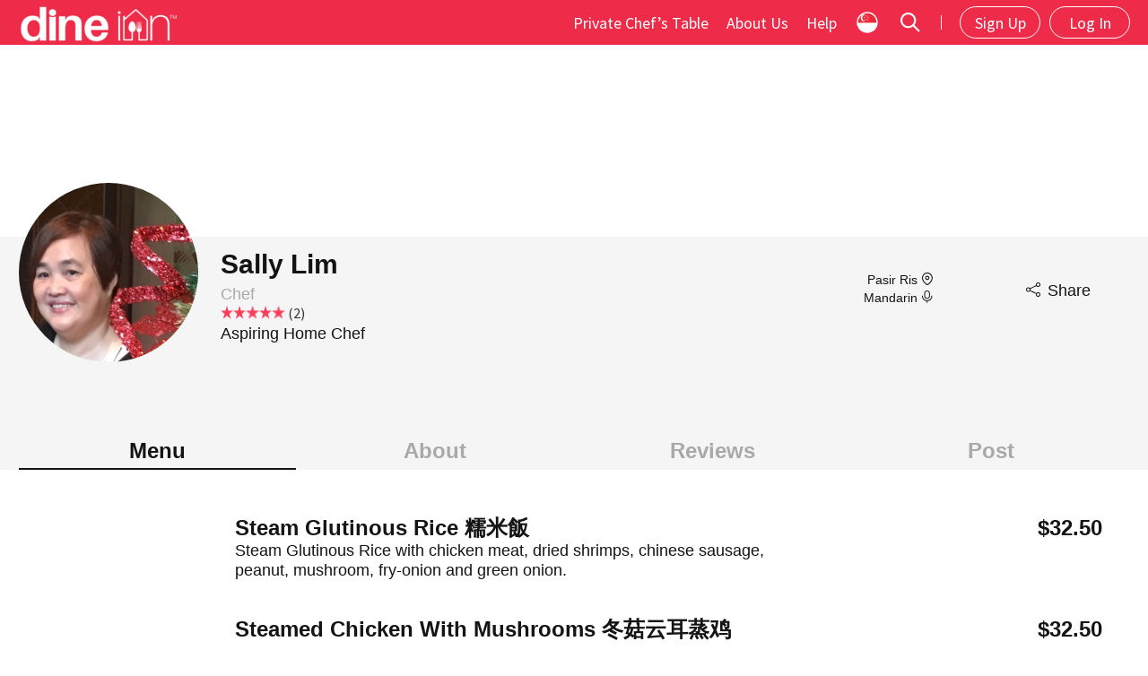

--- FILE ---
content_type: text/html; charset=utf-8
request_url: https://sg.dineinn.com/hosts/sally-lim
body_size: 2087
content:
<!DOCTYPE html>
<html ng-app="myApp" lang="en">
  <head>
    <!-- This is responsive -->
    <meta name="csrf-param" content="authenticity_token" />
<meta name="csrf-token" content="aoVnzzKNWNxFpAI3FYx65lC/YHudGvSyrA5Ut/ustH44gPd6eDRnYckIVbiEm6Jg32bDjT7Ho0I/ABGIn1vqLw==" />
    <script>(function(w,d,s,l,i){w[l]=w[l]||[];w[l].push({'gtm.start': new Date().getTime(),event:'gtm.js'});var f=d.getElementsByTagName(s)[0], j=d.createElement(s),dl=l!='dataLayer'?'&l='+l:'';j.async=true;j.src='https://www.googletagmanager.com/gtm.js?id='+i+dl;f.parentNode.insertBefore(j,f);})(window,document,'script','dataLayer','GTM-5V455MB');</script>
    <meta charset="utf-8">
    <meta http-equiv="X-UA-Compatible" content="IE=edge">
    <meta name="viewport" content="initial-scale=1, maximum-scale=1, user-scalable=no, width=device-width height=device-height">
    <!-- Start SmartBanner configuration -->
    <meta name="smartbanner:title" content="Dine Inn - Home-cooked Food">
    <meta name="smartbanner:author" content="Dine Inn">
    <meta name="smartbanner:price" content="FREE">
    <meta name="smartbanner:price-suffix-apple" content=" - On the App Store">
    <meta name="smartbanner:price-suffix-google" content=" - In Google Play">
    <meta name="smartbanner:icon-apple" content="https://cdn.dineinn.com/assets/logo-0d320052de4fe20d18e944f9eeed6804b83d94a85ca85a16e473e640357059c4.png">
    <meta name="smartbanner:icon-google" content="https://cdn.dineinn.com/assets/logo-0d320052de4fe20d18e944f9eeed6804b83d94a85ca85a16e473e640357059c4.png">
    <meta name="smartbanner:button" content="VIEW">
    <meta name="smartbanner:button-url-apple" content="https://itunes.apple.com/sg/app/dine-inn-home-cooked-food/id1215593981?mt=8">
    <meta name="smartbanner:button-url-google" content="https://play.google.com/store/apps/details?id=sg.codigo.dineinn">
    <meta name="smartbanner:enabled-platforms" content="android,ios">
    <!-- End SmartBanner configuration -->
		<link rel="shortcut icon" type="image/png" href="https://cdn.dineinn.com/assets/favicon-283e207c1d3eb9942a455b575e617be2bbe377b6c5377e62b2397bac04782175.png" />
		<link rel="apple-touch-icon" type="image/png" href="https://cdn.dineinn.com/assets/logo-0d320052de4fe20d18e944f9eeed6804b83d94a85ca85a16e473e640357059c4.png" />
    <!-- Meta Tags -->
      <title>Sally Lim</title>
      <meta name="description" content="Aspiring Home Chef">

      <meta property="og:title" content="Sally Lim">
      <meta property="og:description" content="Aspiring Home Chef">
      <meta property="og:image" content="https://s3assets.dineinn.com/dineinn-prod/foods/1542/image/thumbnail_data_ce739e30501fd3e23c0cc5fa4941f7ff3589f1fc.png?1501945568">
      <meta property="og:url" content="http://sg.dineinn.com/hosts/sally-lim">
      <meta name="twitter:card" content="summary_large_image">
      <meta property="og:site_name" content="Dine Inn">

    <link href="https://fonts.googleapis.com/css?family=Source+Sans+Pro:300,300i,400,400i,600,600i,700,700i" rel="stylesheet"></link>
    <link rel="stylesheet" href="https://maxcdn.bootstrapcdn.com/font-awesome/4.2.0/css/font-awesome.min.css" type="text/css">
    <script src="https://cdnjs.cloudflare.com/ajax/libs/paho-mqtt/1.0.1/mqttws31.min.js" type="text/javascript"></script>
    <script src="https://apis.google.com/js/api:client.js"></script>
    <script type="text/javascript" src="https://maps.googleapis.com/maps/api/js?key=AIzaSyBEEUoPQJh6_cFbGVG0HrVs-uebHcHa9yI&libraries=places"></script>
    <script type="text/javascript" src="https://js.stripe.com/v3/"></script>
    <script type="text/javascript" src="https://js.stripe.com/v2/"></script>
    <link rel="stylesheet" media="all" href="https://cdn.dineinn.com/assets/web-f370e1b38bc16e6baa781201b55ef2e6fa62f01e0129d7f30b6cd2082306dfd0.css" />
    <style>
      [ng\:cloak], [ng-cloak], [data-ng-cloak], [x-ng-cloak], .ng-cloak, .x-ng-cloak {
        display: none !important;
      }
    </style>
  </head>
  <body class="container">
    <div id="activity-indicator" class="activity-indicator" style="display:none;">
      <div class="activity-spinner"></div>
      <div class="activity-spinner-fish"></div>
    </div>
		<div ui-view="modals" ng-cloak></div>
		<div ui-view="header" ng-cloak></div>
		<div ui-view="search_bar" ng-cloak></div>
    <div ui-view="content" style="min-height: calc(100% - 240px);background: white;" ng-cloak></div>
		<div ui-view="footer" ng-cloak></div>
    <script src="https://cdn.dineinn.com/assets/web-6c1c958d4dd1685302b731745e9e04c302048cabdf834ac2ced2be9090c8b9ac.js"></script>
    
    <script data-require="ui-bootstrap@*" data-semver="1.3.3" src="https://angular-ui.github.io/bootstrap/ui-bootstrap-tpls-1.3.3.min.js"></script>
  </body>
</html>


--- FILE ---
content_type: text/html; charset=utf-8
request_url: https://sg.dineinn.com/web/header
body_size: 7205
content:
<style>
ul.checkbox li span {
	font-size: 14px;
	font-weight: 600;
}
.modal-custom .popup.login-wrapper .remember_forgot-wrapper .forgot {
	font-size: 14px;
}
.modal-custom .popup.login-wrapper {
	font-size: 14px;
	font-weight: 600;
}
.mobile-wrapper {
	padding-left: 0px !important;
	padding-right: 0px !important;
	margin-left: 0px !important;
	margin-right: 0px !important;
}
.row-nomargin-withpadding {
	padding-left: 15px !important;
	padding-right: 15px !important;
	margin-left: 0px !important;
	margin-right: 0px !important;
}
.nav-menu-btn {
  border: 1px solid white;
  padding: 15px;
  text-align: center;
  width: 75%;
  color: white;
  border-radius: 30px;
  display: inline-block;
  margin-left: 5%;
  bottom: 25px;
}
.navbtn-login {
	margin-left: 0px !important;
	width: 36%;
}
.navbtn-reg {
	right: 18% !important;
	width: 36%;
}
.modal-custom .popup {
	z-index: 82 !important;
}
.menu-container {
	top: 65px;
  height: calc(100% - 65px);
  overflow: hidden;
  overflow-y: auto;
  position: absolute;
}
@media only screen and (max-width: 992px) {
	.close-mobile-menu-btn {
		cursor: pointer;
		float: right;
		top: 20px !important;
		right: 5px;
  	color: #fff;
		padding: 15px;
	}
	.close-mobile-menu-btn:hover, .close-mobile-menu-btn:active {
		animation: click-close-button .2s;
		transform-origin: 50% 50%;
	}
	@-webkit-keyframes click-close-button {
		from {
			transform: rotate(0deg);
		}
		to {
			transform: rotate(720deg);
		}
	}
	@-o-keyframes click-close-button {
		from {
			transform: rotate(0deg);
		}
		to {
			transform: rotate(720deg);
		}
	}
	@-moz-keyframes click-close-button {
		from {
			transform: rotate(0deg);
		}
		to {
			transform: rotate(720deg);
		}
	}
	@keyframes click-close-button {
		from {
			transform: rotate(0deg);
		}
		to {
			transform: rotate(720deg);
		}
	}
	.mobile-menu-btn:hover, .mobile-menu-btn:active	 {
		animation: mobile-menu-btn-animation .3s;
		transform-origin: 50% 50%;
	}
	@-webkit-keyframes mobile-menu-btn-animation {
		0% {
			transform: scale(1);
		}
		30% {
			transform: scale(0.9);
		}
		85% {
			transform: scale(1.15);
		}
		100% {
			transform: scale(1);
		}
	}
	@-o-keyframes mobile-menu-btn-animation {
		0% {
			transform: scale(1);
		}
		30% {
			transform: scale(0.9);
		}
		85% {
			transform: scale(1.15);
		}
		100% {
			transform: scale(1);
		}
	}
	@-moz-keyframes mobile-menu-btn-animation {
		0% {
			transform: scale(1);
		}
		30% {
			transform: scale(0.9);
		}
		85% {
			transform: scale(1.15);
		}
		100% {
			transform: scale(1);
		}
	}
	@keyframes mobile-menu-btn-animation {
		0% {
			transform: scale(1);
		}
		30% {
			transform: scale(0.9);
		}
		85% {
			transform: scale(1.15);
		}
		100% {
			transform: scale(1);
		}
	}
	.mobile-menu-text-btn:hover, .mobile-menu-text-btn:active	 {
		animation: mobile-menu-text-btn-animation .25s;
		transform-origin: 50% 50%;
	}
	@-webkit-keyframes mobile-menu-text-btn-animation {
		0% {
			opacity: 1;
		}
		65% {
			opacity: 0.6;
		}
		100% {
			opacity: 1;
		}
	}
	@-o-keyframes mobile-menu-text-btn-animation {
		0% {
			opacity: 1;
		}
		65% {
			opacity: 0.6;
		}
		100% {
			opacity: 1;
		}
	}
	@-moz-keyframes mobile-menu-text-btn-animation {
		0% {
			opacity: 1;
		}
		65% {
			opacity: 0.6;
		}
		100% {
			opacity: 1;
		}
	}
	@keyframes mobile-menu-text-btn-animation {
		0% {
			opacity: 1;
		}
		65% {
			opacity: 0.6;
		}
		100% {
			opacity: 1;
		}
	}
	.modal-custom .popup.login-wrapper .remember_forgot-wrapper, .modal-custom .popup.register-wrapper .remember_forgot-wrapper, .modal-custom .popup.forgotpassword-wrapper .remember_forgot-wrapper, .modal-custom .popup.resetpassword-wrapper .remember_forgot-wrapper, .modal-custom .popup.confirmation-wrapper .remember_forgot-wrapper {
		margin-top: 5px !important;
	}
	.modal-custom .popup.login-wrapper .liner, .modal-custom .popup.register-wrapper .liner, .modal-custom .popup.forgotpassword-wrapper .liner, .modal-custom .popup.resetpassword-wrapper .liner, .modal-custom .popup.confirmation-wrapper .liner {
		margin-top: 20px !important
	}
	#menu #full-mob-menu-overlay .menu-wrapper .notification_messages-wrapper {
		margin-bottom: 5px !important;
	}
	#menu #full-mob-menu-overlay .menu-wrapper .notification_messages-wrapper .notification-wrapper .unread-count
	{
		top: -32px !important;
		left: 15px !important;
		position: relative;
		font-size: 9px !important;
	}
	#menu #full-mob-menu-overlay .menu-wrapper .notification_messages-wrapper .messages-wrapper .unread-count
	{
		top: -31px !important;
    left: 20px !important;
    position: relative;
    font-size: 9px !important;
	}
	.desktop {
		display: none !important;
	}
	.spr_likes {
		display: block !important;
	}

	/*Forgot Password*/
	.modal-custom .popup.forgetpassword-wrapper {
		width: 100%;
		top: 0px;
		height: 100vh !important;
	}
	.modal-custom .popup.resetpassword-wrapper {
		width: 100%;
		top: 0px;
		height: 100vh !important;
	}
	.modal-custom .header {
		margin-top: 10px !important;
	}
	.forget-pw-form {
		padding-top: 20px;
	}
	/*Reset password*/
	.resetpassword-wrapper {
		padding-top: 80px !important;
	}
}
@media screen and (min-width: 993px) {
  #app-cta {
      display: none !important;
  }

  .mobile {
      display: none !important;
  }
}
</style>
<div ng-controller="header_controller">
	<div id="menu" class="mobile-wrapper">
    <div class="menu-inner-wrapper">
      <!-- Desktop menu -->
      <div class="desktop">
        <div class="main-header">
          <a href="">
            <div class="spr_logo" ui-sref="root.home"></div>
          </a>
          <!-- [STATE: Not Logged In] -->
          <div class="menu-v2-right">
            <div class="not-logged" ng-hide="is_logged_in">
              <!-- Left Side -->
              <ul>
								<li><a href="https://www.privatechefstable.com/" target="_blank" class="hover-underline">Private Chef’s Table</a></li>
			  	<li><a ui-sref="root.about" class="hover-underline">About Us</a></li>
                <li><a ui-sref="root.agreements.help" class="hover-underline">Help</a></li>
				<li class="pointer"><a class="hover-underline" ng-click="selecteCountryFromHeader()"><img src="https://cdn.dineinn.com/assets/img/country/current-singapore-05b2855945bd740a508bf55194aa9cc326e180eacec60ca6829d6f3d739881c0.png"/></a></li>
				<li><a ui-sref="root.hosts" class="hover-underline"><img src="https://cdn.dineinn.com/assets/img/icons/search-icon-header-bbea73b26155df3666930e605c2483502e07b1e4ca07edf57e14067d2c788376.png"/></a></li>
				<div class="vertical-devider"></div>
              </ul>
              <!-- Right Side -->
              <ul>
                <li class="round-button button-hover" ng-click="LoginService.openRegister()"><span class="js-modal-trigger-register"><a href="#">Sign Up</a></span></li>
                <li class="round-button button-hover" ng-click="LoginService.openLogin()"><span class="js-modal-trigger-login"><a href="#">Log In</a></span></li>
              </ul>
            </div>
            <!-- [STATE: Logged In] -->
            <div class="logged-in" ng-show="is_logged_in">
              <!-- Left Side -->
              <ul>
								<li><a href="https://www.privatechefstable.com/" target="_blank" class="hover-underline">Private Chef’s Table</a></li>
                <li><a ui-sref="root.settings.my_bookings" class="hover-underline">Bookings</a></li>
                <li><a ui-sref="root.settings.my_likes" ui-sref-opts="{reload: true}" class="hover-underline">Favourites</a></li>
                <li><a ui-sref="root.settings.inbox.index" ui-sref-opts="{reload: true}" class="hover-underline">Messages</a></li>
                <li><a ui-sref="root.feed" class="hover-underline">Feed</a></li>
                <li ng-show="is_host"><a href="/hosts/{{user.host.slug}}/posts" class="hover-underline">Post</a></li>
                <li><a ui-sref="root.settings.my_profile" class="hover-underline">Account</a></li>
              </ul>
              <!-- Right Side -->
              <ul>
                <li style="cursor: pointer;">
                  <div class="dropdown">
                    <a class="dropdown" data-toggle="dropdown" aria-haspopup="true" aria-expanded="false">
                        <div class="spr spr_settings"></div>
                    </a>
                    <ul class="dropdown-menu dropdown-menu-right custom-header-dropdown">
                        <li ng-show="is_host"><a ui-sref="root.chef_dashboard.overview" ui-sref-opts="{reload: true, notify: true}" class="hover-underline">Chef Dashboard</a></li>
                        <li ng-hide="is_host"><a ui-sref="root.chef_dashboard.host_profile">Become a Chef</a></li>
                        <li><a ui-sref="root.agreements.help" class="hover-underline" target="_blank">Help</a></li>
												<li><a>{{CONSTANTS.COUNTRY_USING_FOR_SYSTEM_FULL_NAME}}</a></li>
                        <li ng-click="logout()" ><a href="#">Log Out</a></li>
                    </ul>
                  </div>
                </li>
              </ul>
              <ul>
                <li class="pointer" ng-click="goToCheckoutPage()"><div><div class="spr spr_cart"></div></div></li>
              </ul>
            </div>
          </div>
        </div>
      </div>

      <!-- Mobile menu  -->
      <div class="mobile" mobile-nav>
        <div class="main-header">
          <a href="">
            <div class="js-mobile-nav spr hamburger"></div>
          </a>
          <div class="spr_logo-mobile hide"></div>
          <!-- Header instead of logo -->
          <a href="">
            <div class="spr_logo" ui-sref="root.home"></div>
          </a>
          <div class="btn-area ">
						<div class="pointer" ng-click="goToCheckoutPage()"><div><div class="spr spr_cart"></div></div></div>
          </div>
        </div>
        <!-- Mobile Expanded Menu -->
        <div id="full-mob-menu-overlay" ng-class="{ expanded: mob_nav_expanded }">
          <div class="menu-wrapper clearfix">
            <div class="logo_search-wrapper clearfix">
              <div class="spr_logo-mobile logo mobile-menu-btn"  ui-sref="root.home" ui-sref-opts="{reload: true}" style="cursor: pointer;"></div>
              <!-- <div class="sprite mob-close-btn"></div> -->
              <span class="glyphicon glyphicon-remove close-mobile-menu-btn" id="close-mobile-menu"></span>
              <!-- <div class="sprite spr_ico-mob-search"></div> -->
            </div>
            <div class="menu-container">
              <div class="user-display clearfix" ng-show="is_logged_in" ui-sref="root.settings.my_profile" ui-sref-opts="{reload: true}" style="background-color: transparent; cursor: pointer;">
                <span>
                  <img ng-src="{{user.small_thumbnail || 'https://cdn.dineinn.com/assets/default_user_avatar_placeholder-d9b73f530b975d618f924ccea09cd89c50db12a95e6c065705dcc8182e63fa57.png'}}" class="non-retina mobile-menu-btn" style="width:40px;height:40px;">
                  <img ng-src="{{user.small_thumbnail || 'https://cdn.dineinn.com/assets/default_user_avatar_placeholder-d9b73f530b975d618f924ccea09cd89c50db12a95e6c065705dcc8182e63fa57.png'}}" class="retina mobile-menu-btn" style="width:40px;height:40px;">
                </span>
                <span class="user-id mobile-menu-text-btn" ng-bind="user.first_name+' '+user.last_name"></span>
              </div>
              <ul id="level1" class="clearfix">
                <li><a href="https://www.privatechefstable.com" class="hover-underline">Private Chef’s Table</a></li>
                <li class="mobile-menu-text-btn" ng-show="is_logged_in"><a ui-sref="root.settings.my_bookings" ui-sref-opts="{reload: true}">Bookings</a></li>
								<li class="mobile-menu-text-btn" ng-show="is_logged_in"><a ui-sref="root.settings.my_likes" ui-sref-opts="{reload: true}">Favourites</a></li>
								<li class="mobile-menu-text-btn" ng-show="is_logged_in"><a ui-sref="root.settings.inbox.index" ui-sref-opts="{reload: true}">Messages</a></li>
								<li class="mobile-menu-text-btn" ng-show="is_logged_in"><a ui-sref="root.feed" ui-sref-opts="{reload: true}">Feed</a></li>
								<li class="mobile-menu-text-btn" ng-show="is_logged_in && is_host"><a href="/hosts/{{user.host.slug}}/posts" ui-sref-opts="{reload: true}">Post</a></li>
								<li class="mobile-menu-text-btn" ng-show="is_logged_in"><a ui-sref="root.settings.my_profile" ui-sref-opts="{reload: true}">Account</a></li>
								<li ng-show="is_host && is_logged_in" class="mobile-menu-text-btn"><a ui-sref="root.chef_dashboard.overview" ui-sref-opts="{reload: true}">Chef Dashboard</a></li>
              </ul>
              <ul class="clearfix" ng-show="is_logged_in && !is_host">
                <li class="mobile-menu-text-btn" ui-sref="root.chef_dashboard.host_profile" ui-sref-opts="{reload: true}">
                  <a href="#">Become A Chef</a>
                </li>
              </ul>
              <ul class="clearfix" ng-show="!is_logged_in">
                <li class="mobile-menu-text-btn">
                  <a ui-sref="root.about" ui-sref-opts="{reload: true}">About Us</a>
                </li>
              </ul>
							<ul class="clearfix">
								<li class="mobile-menu-text-btn">
									<a ui-sref="root.agreements.help" ui-sref-opts="{reload: true}">Help</a>
								</li>
							</ul>
              <ul class="clearfix" ng-show="is_logged_in">
                <li class="mobile-menu-text-btn" ng-click="logout()">
                  <a href="#">Log Out</a>
                </li>
              </ul>
              <ul class="clearfix" ng-hide="is_logged_in">
								<li class="mobile-menu-text-btn" ng-click="LoginService.openRegister()">
									<a href="#">Sign Up</a>
								</li>
                <li class="mobile-menu-text-btn" ng-click="LoginService.openLogin()">
                  <a href="#">Log In</a>
                </li>
              </ul>
            </div>
          </div>
        </div>
      </div>
		</div>

	</div>

    <!--  -->
    <div id="modal-custom" class="modal-overlay js-modal-window-country-change js-overlay_black modal-overlay-fade" style="display: none;" ng-form="ng-form" name="change_country_modal_form">
    <div class="modal-custom input-form-wrapper">
        <div class="popup change-country-wrapper">
            <a href="" class="modal-close js-modal-close-country-change desktop" ng-click="hideCountryChangeModal()">
                <div class="spr ico-close"></div>
            </a>
            <div class="header-nav mobile">
                <span class="header country-change-modal__title">Choose your country</span>
                <a href="" class="modal-close js-modal-close-country-change mobile" ng-click="hideCountryChangeModal()">
                    <div class="spr ico-close"></div>
                </a>
            </div>
            <span class="header desktop country-change-modal__title">Choose your country</span>
            <span class="sub-header modal-first-header">Changing the country may affect the language, currency and product availability.</span>
            <div class="country-change-modal__content">
                <a class="country-button" ng-click="selectCountryFromModal(CONSTANTS.COUNTRY_SG)">
                    <img class="country-button__img" src="https://cdn.dineinn.com/assets/img/country/flag_singapore-cfc1ce533d035f58fe3a325ee911f7bde3a1dd7f644b40543445ea1b6b4e8cf8.png" alt="Flag singapore" />
                    <span class="country-button__title">Singapore</span>
                </a>

                <a class="country-button" ng-click="selectCountryFromModal(CONSTANTS.COUNTRY_MY)">
                    <img class="country-button__img" src="https://cdn.dineinn.com/assets/img/country/flag_malaysia-d9b449334cf4073037f4c5426a416b97e4edd653266f003859c66ac8eb2c505f.png" alt="Flag malaysia" />
                    <span class="country-button__title">Malaysia</span>
                </a>
            </div>
        </div>
    </div>
</div>


    <!-- Login Modal -->
<div class="modal-overlay js-modal-window-login js-overlay_black modal-overlay-fade" style="display: none;" ng-form="ng-form" name="login_modal_form">
    <div class="modal-custom input-form-wrapper">
        <div class="popup login-wrapper">
            <div class="dineinn-logo"><img  ng-click="hideLoginModal()" src="https://cdn.dineinn.com/assets/img/album/dine-inn-modal-logo-25254348641f9ac1046137f92c7a069e0f60c89b32f2a0b5784066fafb127bfa.png"/></div>
            <div class="header-nav mobile">
                <span class="header">Log In</span>
                <a href="" class="modal-close js-modal-close-login mobile" ng-click="hideLoginModal()">
                    <div class="spr ico-close"></div>
                </a>
            </div>
            <span class="header desktop">Login</span>
            <div class="login-sub-title">Welcome to Dine Inn</div>
            <div class="fb_google-wrapper clearfix">
                <a href="" ng-click="fbLogin()">
                    <div class="fb-wrapper">
                        <div class="ico-fb"></div>Continue with Facebook</div>
                </a>
                <a href="" id="google-login-btn">
                    <div class="google-wrapper">
                        <div class="ico-google"></div>Continue with Google</div>
                </a>
            </div>
            <div class="or">
                <span>
                    Or
                </span>
            </div>
            <form class="custom-small-form">
                <div class="wrapper-input-text full-width">
                    <input
                        ng-model="user_login_params.email"
                        name="login_email"
                        type="text"
                        class="js-input"
                        placeholder="Email"
                        ng-enter="login()"
                        ng-pattern='/^(([^<>()\[\]\\.,;:\s@"]+(\.[^<>()\[\]\\.,;:\s@"]+)*)|(".+"))@((\[[0-9]{1,3}\.[0-9]{1,3}\.[0-9]{1,3}\.[0-9]{1,3}])|(([a-zA-Z\-0-9]+\.)+[a-zA-Z]{2,}))$/'
                        required="required">
                </div>
                <div class="error-notification" ng-show="login_form.$submitted || login_form.login_email.$dirty">
                    <div ng-show="login_form.login_email.$error.required">
                        Please enter your email.
                    </div>
                </div>
                <div class="wrapper-input-text full-width">
                    <input ng-model="user_login_params.password" placeholder="Password" ng-enter="login()" name="login_password" type="password" class="js-input" ng-pattern="/^\S{6,120}$/" required="required">
                    <a href="">
                        <div class="forgot mobile" ng-click="LoginService.hideLoginAndShowForgetPassword()">Forgot Password?</div>
                    </a>
                </div>
                <div class="error-notification" ng-show="login_form.$submitted || login_form.login_password.$dirty">
                    <div ng-show="login_form.login_password.$error.required">
                        Please enter your password.
                    </div>
                </div>
                <div class="remember_forgot-wrapper clearfix">
                    <ul class="checkbox clearfix">
                        <li>
                            <label>
                                <input type="checkbox" ng-model="user_login_params.remember_me">
                                <i class="spr tick"></i>
                                <span>Remember Me</span>
                            </label>
                        </li>
                    </ul>
                </div>
                <button ng-click="login()" class="btn custom-btn" ng-disabled="!login_modal_form.$valid">
                    <a href="">
                        Login
                    </a>
                </button>
                <a class="forget-custom">
                    <div class="forgot desktop" ng-click="resetLoginForm(); LoginService.hideLoginAndShowForgetPassword();">
                        Forgot Password?
                    </div>
                </a>
            </form>
            <div class="liner">
                <span>
                    <a href="" ng-click="resetLoginForm(); LoginService.hideLoginAndShowRegister();">Not on Dine Inn yet? Sign up now.</a>
                </span>
            </div>
        </div>
    </div>
</div>

	<!-- Register Modal -->
<div class="modal-overlay js-modal-window-register js-overlay_black modal-overlay-fade" style="display: none;" ng-form="ng-form" name="register_modal_form">
    <div class="modal-custom input-form-wrapper">
        <div class="popup register-wrapper" style="overflow: auto;">
            <div class="dineinn-logo"><img  ng-click="hideRegisterModal()" src="https://cdn.dineinn.com/assets/img/album/dine-inn-modal-logo-25254348641f9ac1046137f92c7a069e0f60c89b32f2a0b5784066fafb127bfa.png"/></div>
            <div class="header-nav mobile">
                <span class="header">
                    Sign Up
                </span>
                <a href="" class="modal-close js-modal-close mobile" ng-click="hideRegisterModal()">
                    <div class="spr ico-close"></div>
                </a>
            </div>
            <span class="header desktop">Sign Up</span>
            <div class="login-sub-title">Welcome to Dine Inn</div>
            <div class="fb_google-wrapper clearfix">
                <a href="" ng-click="fbRegister()">
                    <div class="fb-wrapper" style="font-size: 18px;">
                        <div class="ico-fb"></div>Sign up with Facebook</div>
                </a>
                <a href="" id="google-register-btn">
                    <div class="google-wrapper" style="font-size: 18px;">
                        <div class="ico-google"></div>Sign up with Google</div>
                </a>
            </div>
            <div class="or">
                <span>
                    Or
                </span>
            </div>
            <div class="textContainer">
                <form class="custom-small-form">
                    <div class="wrapper-input-text full-width">
                        <input ng-model="user_register_params.first_name" placeholder="First Name" name="fname" type="text" class="js-input" autocomplete="off" titleize="titleize" required="required">
                    </div>
                    <div class="error-notification" ng-show="register_form.$submitted || register_form.fname.$dirty">
                        <div ng-show="register_form.fname.$error.required">
                            Please enter your first name.
                        </div>
                    </div>
                    <div class="wrapper-input-text full-width">
                        <input ng-model="user_register_params.last_name" placeholder="Last Name" name="lname" type="text" class="js-input" autocomplete="off" titleize="titleize" required="required">
                    </div>
                    <div class="error-notification" ng-show="register_form.$submitted || register_form.lname.$dirty">
                        <div ng-show="register_form.lname.$error.required">
                            Please enter your last name.
                        </div>
                    </div>
                    <div style="margin:30px 0;">
                        <div class="wrapper-input-text full-width">
                            <input
                                ng-model="user_register_params.email"
                                name="register_email"
                                type="text"
                                placeholder="Email"
                                class="js-input"
                                autocomplete="off"
                                ng-pattern='/^(([^<>()\[\]\\.,;:\s@"]+(\.[^<>()\[\]\\.,;:\s@"]+)*)|(".+"))@((\[[0-9]{1,3}\.[0-9]{1,3}\.[0-9]{1,3}\.[0-9]{1,3}])|(([a-zA-Z\-0-9]+\.)+[a-zA-Z]{2,}))$/'
                                style="text-transform: lowercase;"
                                required="required">
                        </div>
                        <div class="error-notification" ng-show="register_form.$submitted || register_form.register_email.$dirty">
                            <div ng-show="register_form.register_email.$error.required">
                                Please enter your email.
                            </div>
                        </div>
                    </div>
                    <div class="wrapper-input-text full-width">
                        <input ng-model="user_register_params.password" placeholder="Password" name="register_password" type="password" class="js-input" autocomplete="off" ng-pattern="/^\S{6,120}$/" required="required">
                    </div>
                    <div class="error-notification" ng-show="register_form.$submitted || register_form.register_password.$dirty">
                        <div ng-show="register_form.register_password.$error.required">
                            Please enter your password.
                        </div>
                    </div>

                    <div class="wrapper-input-text full-width">
                        <input ng-model="user_register_params.password_confirmation" placeholder="Confirm Password" name="register_confirm_password" type="password" class="js-input" autocomplete="off" ng-pattern="/^\S{6,120}$/" required="required">
                    </div>
                    <div class="error-notification" ng-show="register_form.$submitted || register_form.register_confirm_password.$dirty">
                        <div ng-show="register_form.register_confirm_password.$error.required">
                            Passwords must match and be at least 6 characters.
                        </div>
                    </div>

                    <div class="recieve_news_promo-wrapper clearfix">
                        <ul class="checkbox clearfix">
                            <li>
                                <label>
                                    <input type="checkbox" ng-model="user_register_params.subscribed_to_news">
                                    <i class="spr tick"></i>
                                    <span>I want to receive news and promotions from Dine Inn</span>
                                </label>
                            </li>
                        </ul>
                    </div>
                    <button ng-click="register()" class="btn custom-btn" ng-disabled="!register_modal_form.$valid">
                        <a href="">
                            Sign Up
                        </a>
                    </button>
                    <div class="liner">
                        <span>
                            <a href="" ng-click="resetRegisterForm();LoginService.hideRegisterAndShowLogin();">Already registered? Log in now.</a>
                        </span>
                    </div>
                </form>
            </div>
        </div>
    </div>
</div>

	<!-- Forget Password Modal -->
<div class="modal-overlay js-modal-window-forgetpassword js-overlay_black modal-overlay-fade" style="display: none;" ng-form="ng-form" name="forget_password_modal_form">
    <div class="modal-custom input-form-wrapper">
        <div class="popup forgetpassword-wrapper">
            <div class="dineinn-logo"><img  ng-click="hideForgetPasswordModal()" src="https://cdn.dineinn.com/assets/img/album/dine-inn-modal-logo-25254348641f9ac1046137f92c7a069e0f60c89b32f2a0b5784066fafb127bfa.png"/></div>
            <div class="header-nav mobile">
                <span class="header">Forgot Password</span>
                <a href="" class="modal-close js-modal-close-forgetpassword mobile" ng-click="hideForgetPasswordModal();resetForgetPasswordForm()">
                    <div class="spr ico-close"></div>
                </a>
            </div>
            <span class="header desktop">Forgot Password</span>
            <div class="login-sub-title">Please enter the email which you used to sign up for your account</div>
            <form class="forget-pw-form custom-small-form">
                <div class="wrapper-input-text full-width">
                    <input
                        ng-model="forgetpassword_params.email"
                        name="email"
                        type="text"
                        class="js-input"
                        placeholder="Please enter your email here"
                        ng-pattern='/^(([^<>()\[\]\\.,;:\s@"]+(\.[^<>()\[\]\\.,;:\s@"]+)*)|(".+"))@((\[[0-9]{1,3}\.[0-9]{1,3}\.[0-9]{1,3}\.[0-9]{1,3}])|(([a-zA-Z\-0-9]+\.)+[a-zA-Z]{2,}))$/'
                        required="required">
                </div>
                <div class="error-notification" ng-show="forgetpassword_form.$submitted || forgetpassword_form.email.$dirty">
                    <div ng-show="forgetpassword_form.email.$error.required">
                        Please enter your email.
                    </div>
                </div>
                <button ng-click="forgetPassword()" class="btn custom-btn" ng-disabled="!forget_password_modal_form.$valid">
                    <a href="">
                        Submit
                    </a>
                </button>
            </form>
            <div class="liner">
                <span>
                    <br class="mobile">
                    <a href="" onclick="hideForgetPasswordModal();showRegisterModal();" ng-click="resetForgetPasswordForm()">Not a friend of Dine Inn yet? Sign up for an account now.</a>
                </span>
            </div>
        </div>
    </div>
</div>

	<!-- Reset Password Modal -->
<div class="modal-overlay js-modal-window-resetpassword js-overlay_black modal-overlay-fade" style="display: none;" ng-form="ng-form" name="reset_password_modal_form">
    <div class="modal-custom input-form-wrapper">
        <div class="popup resetpassword-wrapper">
            <a ui-sref="root.home" ui-sref-opts="{reload: false, notify: false}" class="modal-close js-modal-close-resetpassword desktop" ng-click="hideResetPasswordModal();resetResetPasswordForm()">
                <div class="spr ico-close"></div>
            </a>
            <div class="header-nav mobile">
                <span class="header">Change Your Password</span>
                <a ui-sref="root.home" ui-sref-opts="{reload: false, notify: false}" class="modal-close js-modal-close-resetpassword mobile" ng-click="hideResetPasswordModal();resetResetPasswordForm()">
                    <div class="spr ico-close"></div>
                </a>
            </div>
            <span class="header desktop">Change Your Password</span>
            <form>
                <div class="wrapper-input-text full-width">
                    <input ng-model="resetpassword_params.password" id="reset-password-form-password" type="password" class="js-input" autocomplete="off" ng-pattern="/^\S{6,120}$/" required="required">
                    <label class="input-text-label" for="reset-password-form-password">New Password (at least 6 characters)</label>
                </div>
                <div class="error-notification" ng-show="resetpassword_form.$submitted || resetpassword_form.resetpassword_password.$dirty">
                    <div ng-show="resetpassword_form.resetpassword_password.$error.required">
                        Please enter your new password.
                    </div>
                </div>
                <div class="wrapper-input-text full-width">
                    <input ng-model="resetpassword_params.password_confirmation" id="reset-password-form-confirm-password" type="password" class="js-input" autocomplete="off" ng-pattern="/^\S{6,120}$/" required="required">
                    <label class="input-text-label" for="reset-password-form-confirm-password">Confirm New Password</label>
                </div>
                <div class="error-notification" ng-show="resetpassword_form.$submitted || resetpassword_form.resetpassword_confirm_password.$dirty">
                    <div ng-show="resetpassword_form.resetpassword_confirm_password.$error.required">
                        Passwords must match and be at least 6 characters.
                    </div>
                </div>
                <button ng-click="resetPassword()" class="btn custom-btn" ng-disabled="!reset_password_modal_form.$valid">
                    <a href="">
                        Submit
                    </a>
                </button>
            </form>
        </div>
    </div>
</div>

</div>


--- FILE ---
content_type: text/html; charset=utf-8
request_url: https://sg.dineinn.com/web/search_bar
body_size: 4818
content:
<style>
	#sub-menu .search .btn {
		background-color: #f93d59;
		border-radius: 26px;
	}
  #sub-menu .search .btn.disabled,
  #sub-menu .search .btn[disabled] {
    opacity: 1;
		background-color: #c0c7cc;
	}
  .DatePicker {
    display: block !important;
    position: fixed !important;
    top: 0px !important;
    right: 0px !important;
    bottom: 0px !important;
  }
	.search-service-text {
		line-height: 33px;
		font-size: 16px;
		font-weight: normal;
		height: 40px;
		overflow: hidden;
	}

  /*Mobile Responsive*/
  .full-width {
    width: 100%;
  }
  .border-bottom {
    border-bottom: 1px solid #eeeeee;
  }
  .align-left {
    text-align: left;
  }
  .mobile-responsive-service-padding-left {
    padding-left: 15px;
  }
  .mobile-responsive-date-padding-left {
    padding-left: 18px;
  }
  .mobile-responsive-date-cion {
    margin-right: 16px !important;
  }
  .mobile-responsive-location-margin-right {
    margin-right: 18px !important;
  }
  .mobile-responsive-location-textfield {
    width: calc(100% - 75px) !important;
    padding-left: 2px !important;
    padding-right: 20px !important;
  }
  .mobile-responsive-keyword-textfield {
    width: calc(100% - 75px) !important;
    padding: 10px 0px 10px 20px !important;
    padding-left: 10px !important;
  }
  .mobile-responsive-location-clear-btn {
    position: relative !important;
    top: -18px !important;
    left: calc(100% - 32px) !important;
  }
  .mobile-responsive-text-icon {
    top: 0px !important;
    left: 0px !important;
  }
  .mobile-responsive-search-btn {
    color: #fff !important;
    background-color: #f93d59 !important;
    width: 100% !important;
  }
  .mobile-responsive-fields {
    height: 65px !important;
  }
	.mobile-select-time {
		position: fixed !important;
		width: 180px !important;
		padding-top: 16px !important;
		padding-bottom: 16px !important;
		right: 6vw !important;
		margin-bottom: 35px!important;
	}
	.mobile-select-date {
		position: fixed !important;
		padding-top: 16px !important;
		padding-bottom: 16px !important;
		width: 180px!important;
		right: 6vw !important;
		margin-bottom: 105px!important;
	}
	.mobile-select-done {
		position: fixed !important;
		padding-top: 16px !important;
		padding-bottom: 16px !important;
		width: 180px!important;
		right: 6vw !important;
		margin-bottom: 35px!important;
	}
  .close-botton {
    top: 20px !important;
  }
  .float-left {
    float: left;
  }
  .arrow-btn {
    top: -40px;
    left: calc(100% - 70px);
  }
  .picRotate {
    -webkit-transform: rotate(180deg);
    -moz-transform: rotate(180deg);
    -o-transform: rotate(180deg);
    -ms-transform: rotate(180deg);
    transform: rotate(180deg);
  }

  .mobile-search-bar {
    display: none;
    height: 50px;
  }
  .mobile-search-text {
    width: 100%;
    height: 50px;
    cursor: pointer;
    overflow: hidden;
    padding-left: 76px !important;
    padding-right: 55px !important;
    color: grey;
  }
  .btn.wide-grey {
      width: 100%;
      background: #ced4d8;
      text-align: center;
      margin-top: 10px;
      border-radius: 10px;
      font-size: 16px;
  }
  #filter-expanded .btn {
    background-color: rgb(249, 61, 89);
    color: white;
    font-size: 16px;
    font-weight: 500;
    margin-left: 20px;
  }
  .search-results-window .filter-by {
    width: 25%;
  }
  .search.wrapper .content {
    padding-top: 30px;
    margin-left: 10px;
    margin-right: 10px;
  }

  .clear-all-button {
    padding: 5px 0px 25px 25px;
  }
  .no-result {
    text-align: center;
  }
  .no-result .image {
    margin-top: 50px;
  }
  .no-result .text {
    margin-top: 30px;
    margin-bottom: 150px;
    font-weight: 600;
    font-size: 25px;
    color: #20465e;
  }
  .clear-btn {
    position: absolute;
    top: calc(50% - 6px);
    right: 8.69%;
  }
  .mobileSearchDdlist{
    display: block !important;
  }
  .desktopdisplay{
    display: block;
  }
  .mobiledisplay{
    display: none;
  }
	.searchbar {
		margin-left: 0px !important;
	}
  @media only screen and (min-width: 1201px) {
    .search.wrapper .content {
      margin: auto;
      padding-left: 279px;
    }
  }
  @media only screen and (max-width: 992px) {
    .search-results-window .sort-by .sort-wrapper .sprite {
      display: none;
    }
    .spr_ico-filterby {
      display: none;
    }
    .search-results-window .sort-by .dropdown {
      padding-left: 25px;
    }
    .search-results-window .sort-by .sort-wrapper span {
      left: 25px;
    }
    .search-results-window .filter-by {
      width: 50%;
    }
    .mobile-search-bar {
      display: inline-block;
      width: 100%;
    }
    .spr_ico-search {
      position: relative;
      top: -35px;
      left: 33px;
			margin-left: 0px !important;
	    margin-right: 9px !important;
	    margin-top: 15px !important;
    }
    .search-tag-container {
      margin-top: 5px !important;
    }
		.spr_ico-sortby {
			margin-top: 5px !important;
			margin-left: 0px !important;
		}
    .desktopdisplay{
      display: none;
    }
    .mobiledisplay{
      display: block;
      padding-bottom: 25px;
    }
    /*Price Range*/
    .price-range-li {
      width: 48% !important;
      height: 40px !important;
    }
    .price-range-label {
      width: 100% !important;
      height: 100% !important;
    }
    .price-range-text {
      padding: 0px !important;
      text-align: left !important;
      position: relative !important;
      padding-left: 35px !important;
      top: -35px !important;
      width: 100px !important;
    }
    .price-range-input {
      position: relative !important;
      top: -25px !important;
      left: 5px !important;
    }
    .price-range-radio {
      position: relative !important;
      top: -64px !important;
      left: 24px !important;
    }
    #filter-expanded .table.price-range ul li .circular-radio:after {
      background-color: transparent;
    }
  }
  .card.food-item .text-area .location {
    width: 100% !important;
    height: auto;
  }
  .card.food-item .text-area .location .sprite {
    margin-top: 3px;
    vertical-align: top;
  }
  .card.food-item .text-area .location .location-text {
    width: 85%;
    overflow: visible;
  }
  .card.food-item .user-details {
    padding-bottom: 35px;
  }
  /*Date Picker*/
  @media only screen and (max-width: 884px) {
    .date_time-dropdown.wrapper {
      width: 94.8% !important;
      left: 0px !important;
      margin-left: 2.6%;
    }
  }
  @media only screen and (max-width: 992px) {
    .date_time-dropdown .date-wrapper {
      width: 100% !important;
    }
    .date_time-dropdown .time-wrapper {
      width: 100% !important;
    }
    .date_time-dropdown.wrapper {
      height: 62%;
    }
    .date_time-dropdown .timing ul li {
      padding: 2.46vw !important;
      margin: 0px !important;
    }
		.date_time-dropdown .timing li input + span {
			width: 14vw !important;
		}
    .spr_ico-booking {
      margin-top: 12px !important;
			margin-left: 0px !important;
    }
    .spr_ico-location {
      margin-top: 8px !important;
			margin-left: 1px !important;
    }
  }

  /*Food List*/
  @media only screen and (max-width: 992px) {
    .search.wrapper .content {
      padding-top: 0px !important;
    }
  }

  /*Mobile Search Modal*/
  .search-text-box {
    height: 50px;
    padding-top: 12px;
    padding-left: 70px;
    border-bottom: 1px solid #e3e7e8;
  }
  @media only screen and (max-width: 992px) {
    .modal-custom .popup {
      top: 0px !important;
			left: 0px !important;
			right: 0px !important;
      width: 100% !important;
      height: 100%;
			position: fixed;
			transform: none;
    }
    .modal-custom .btn {
      padding: 17px 0px 17px 0px;
      margin-top: 0px;
    }
    /*Date & Time Picker*/
    #search-bar-datetime {
      top: 0 !important;
      width: 100% !important;
      height: 100vh !important;
			bottom: auto !important;
      margin-left: 0px;

    }
    .date_time-dropdown .arrow-indicator {
      display: none;
    }
  }
</style>
<div class="search-menu" ng-controller="search_bar_controller" ng-show="showSearchBar()" mobile-search>
  <div id="sub-menu">
    <ul class="clearfix">
      <div class="wrapper-input-text search">
        <div class="spr spr_ico-search"></div>
        <input type="text" placeholder="What do you feel like having?" ng-model="searchService.search_criteria.query" ng-enter="searchFoodPressed()">
      </div>
      <li class="js-location-trigger location">
      <div class="spr spr_ico-location"></div>
        <input class="deleteicon" type="text" placeholder="Enter a location" address-search on-place-change="selected_search_location" ng-model="searchService.search_criteria.location" data-country-restriction="{{CONSTANTS.COUNTRY_USING_FOR_SYSTEM}}"/>
      </li>
      <li id="search-bar-datetime-trigger" class="js-booking-trigger js-dropdown-flush-right booking">
        <div class="spr spr_ico-booking"></div>
        <input type="text" placeholder="Date and Time" class="booking-date_time-field" ng-model="searchService.search_criteria.booking_date_time" booking-datetime-format readonly ng-show="searchService.search_criteria.service_type != CONSTANTS.TINGKAT"/>
        <input type="text" placeholder="Date and Time" class="booking-date_time-field" ng-model="searchService.search_criteria.booking_date_time" booking-date-format readonly ng-show="searchService.search_criteria.service_type == CONSTANTS.TINGKAT"/>
      </li>
      <button class="button-search-custom" ng-click="searchFoodPressed()" ng-disabled="disableFindButton()">Search</button>
    </ul>
  </div>
  <!-- Mobile Filter Bar -->
  <!-- Mobile Filter dropdown content -->
  <div id="modal-custom" class="js-modal-window-mobilesearchModal" style="display: none;">
    <div class="popup addaddress-wrapper">
      <form class="input-form-wrapper" name="search_form">
        <a href="" class="modal-close js-modal-close">
          <div class="spr ico-close">
          </div>
        </a>
        <div class="js-delivery_mode-dropdown delivery-mode-menu btn-group dropdown-group full-width border-bottom" mobile-responsive-fields>
          <span class="header">Search for food</span>
          <div class="btn not-round full-width" data-toggle="dropdown" aria-haspopup="true" aria-expanded="false">
            <div ng-hide="searchService.search_criteria.service_type" style="padding-left:17px;text-align:left;">
              <div class="spr spr_ico-sortby"></div>
              <span class="search-service-text" style="color:#ff8d6e;text-align:left;padding-left:4px;">Select a service</span>
            </div>
            <div ng-show="searchService.search_criteria.service_type" class="align-left mobile-responsive-service-padding-left">
              <div ng-show="searchService.search_criteria.service_type == CONSTANTS.DELIVERY_SELF_COLLECTION" class="spr spr_ico-takeaway"></div>
              <div ng-show="searchService.search_criteria.service_type == CONSTANTS.DINE_AT_HOST_PLACE" class="spr spr_ico-dine_host"></div>
              <div ng-show="searchService.search_criteria.service_type == CONSTANTS.CHEF_FOR_HIRE" class="spr spr_ico-visit_cook"></div>
              <div ng-show="searchService.search_criteria.service_type == CONSTANTS.TINGKAT" class="spr spr_ico-tingkat"></div>
              <span class="search-service-text" style="color:#ff8d6e;">{{searchService.search_criteria.service_type}}</span>
            </div>
          </div>
          <ul class="dropdown-menu">
            <li><a href="" ng-click="set_service_type(CONSTANTS.DELIVERY_SELF_COLLECTION)">
              <div class="spr spr_ico-takeaway"></div>
              <span>{{CONSTANTS.DELIVERY_SELF_COLLECTION}}</span>
            </a></li>
            <li><a href="" ng-click="set_service_type(CONSTANTS.DINE_AT_HOST_PLACE)">
              <div class="spr spr_ico-dine_host"></div>
              <span>{{CONSTANTS.DINE_AT_HOST_PLACE}}</span>
            </a></li>
            <li><a href="" ng-click="set_service_type(CONSTANTS.CHEF_FOR_HIRE)">
              <div class="spr spr_ico-visit_cook"></div>
              <span>{{CONSTANTS.CHEF_FOR_HIRE}}</span>
            </a></li>
            <li><a href="" ng-click="set_service_type(CONSTANTS.TINGKAT)">
              <div class="spr spr_ico-tingkat"></div>
              <span>{{CONSTANTS.TINGKAT}}</span>
            </a></li>
          </ul>
        </div>
        <!-- Select Booking Time -->
        <div id="search-bar-datetime-trigger" class="js-booking-trigger js-dropdown-flush-left booking border-bottom mobile-responsive-date-padding-left mobile-responsive-fields" style="padding-top:3px;" ng-click="showDatePicker()">
          <div class="spr spr_ico-booking mobile-responsive-date-cion"></div>
          <input type="text" placeholder="Booking Date and Time" class="booking-date_time-field" ng-model="searchService.search_criteria.booking_date_time" booking-datetime-format style="margin-top:15px;border:none !important;" readonly ng-show="searchService.search_criteria.service_type != CONSTANTS.TINGKAT"/>
          <input type="text" placeholder="Booking Date and Time" class="booking-date_time-field" ng-model="searchService.search_criteria.booking_date_time" booking-date-format style="margin-top:15px;border:none !important;" readonly ng-show="searchService.search_criteria.service_type == CONSTANTS.TINGKAT"/>
        </div>
        <div class="js-location-trigger location float-left mobile-responsive-date-padding-left full-width border-bottom mobile-responsive-fields" style="padding-top:3px;">
          <div class="spr spr_ico-location float-left mobile-responsive-location-margin-right"></div>
          <input class="deleteicon mobile-responsive-location-textfield" type="text" placeholder="Enter a location" address-search on-place-change="selected_search_location" ng-model="searchService.search_criteria.location" data-country-restriction="{{CONSTANTS.COUNTRY_USING_FOR_SYSTEM}}" style="height:25px;padding-left:0px;background:#fff;margin-top:15px;color:#ff8d6e;border:none !important;"/>
        </div>
        <div class="wrapper-input-text search float-left full-width border-bottom mobile-responsive-date-padding-left mobile-responsive-fields">
          <div class="spr spr_ico-search mobile-responsive-text-icon"></div>
          <input class="deleteicon mobile-responsive-keyword-textfield" type="text" placeholder="What do you feel like having?" ng-model="searchService.search_criteria.query" style="height:25px;padding-left:0px;background:#fff;margin-top:16px;color:#ff8d6e;border:transparent;border:none !important;">
        </div>
        <button class="btn red mobile-responsive-search-btn" id="mobile-search-find" style="padding: 18px 40px;border-radius: 35px;" ng-click="searchFoodPressed()" ng-disabled="disableFindButton()">Find</button>
      </form>
    </div>
  </div>

  <div id="search-bar-datetime" class="js-booking-date_time date_time-dropdown wrapper" style="display:none;">
    <div class="js-booking-close spr btn-close"></div>
    <div class="date-wrapper clearfix">
      <span>Booking Date</span>
      <div class="calender">
        <div class="js-calender-inline" booking-datepicker ng-model="searchService.selected_booking.date" options="searchService.booking_date_options" data-datepicker-id="search-bar-datetime"></div>
      </div>
    </div>
    <div class="time-wrapper clearfix">
      <span>Booking Time</span>
      <div class="timing clearfix">
        <ul class="clearfix">
          <li ng-repeat="elem in searchService.booking_times_list">
          <label>
            <input type="radio" name="selected-booking-timing" ng-model="searchService.selected_booking.time" ng-value="elem.time" ng-disabled="!elem.available">
            <span>{{helper.convertToAMPM(elem.time)}}</span>
          </label>
          </li>
        </ul>
      </div>
    </div>
    <div class="arrow-indicator"></div>
    <div class="js-date_time-btn_done btn custom-btn" ng-click="disableBookingDateTimeSelection() || updateDateTime()" ng-disabled="disableBookingDateTimeSelection()">Done</div>
  </div>
  <div id="search-bar-datetime" class="date_time-dropdown wrapper" ng-class="{ DatePicker: showDatePickerWin }" style="top:273px;width:100%;display:none;z-index:83;">
    <div class="js-booking-close spr btn-close close-botton" ng-click="showDatePicker()"></div>
    <div class="date-wrapper clearfix" ng-hide="showDateTimePicker2ndPage">
      <span style="padding-left: 10px;">Booking Date</span>
      <div class="calender">
        <div class="js-calender-inline" booking-datepicker ng-model="searchService.selected_booking.date" options="searchService.booking_date_options" data-datepicker-id="search-bar-datetime"></div>
      </div>
      <button class="btn red mobile-responsive-search-btn mobile-select-time" ng-click="selectTime()">
        <a href="#">
          Select Time
        </a>
      </button>
    </div>
    <div class="time-wrapper clearfix" ng-show="showDateTimePicker2ndPage">
      <span style="padding-left: 6px;">Booking Time</span>
      <div class="timing clearfix">
        <ul class="clearfix">
          <li ng-repeat="elem in searchService.booking_times_list">
          <label>
            <input type="radio" name="selected-booking-timing-mobile" ng-model="searchService.selected_booking.time" ng-value="elem.time" ng-disabled="!elem.available">
            <span>{{helper.convertToAMPM(elem.time)}}</span>
          </label>
          </li>
        </ul>
      </div>
      <button class="btn red mobile-responsive-search-btn mobile-select-date" ng-click="selectDate()">
        <a href="#">
          Select Date
        </a>
      </button>
      <button class="js-date_time-btn_done btn red mobile-responsive-search-btn mobile-select-done"  ng-click="disableBookingDateTimeSelection() || updateDateTime() || showDatePicker()" ng-disabled="disableBookingDateTimeSelection()">
        <a href="#">
          Done
        </a>
      </button>
    </div>
    <div class="arrow-indicator"></div>
    <!-- <div class="js-date_time-btn_done btn custom-btn" ng-click="disableBookingDateTimeSelection() || updateDateTime() || showDatePicker()" ng-disabled="disableBookingDateTimeSelection()">Done</div> -->
  </div>
</div>


--- FILE ---
content_type: text/html; charset=utf-8
request_url: https://sg.dineinn.com/web/hosts/show
body_size: 1050
content:
<link rel="stylesheet" media="screen" href="https://cdn.dineinn.com/assets/web/hosts-9287119c5a5391f782d7e9a88dbb83ee014b9d23b7564bed79b7578075d5fc1a.css" />
<style type="text/css">
  @media only screen and (max-width: 992px) {
    .host_info-cont {
      margin-top: 0px !important;
    }
    .reviews-cont {
      margin: 0 !important;
      padding: 0 15px !important;
    }
    .host-details .dp_report-cont .report-host {
      margin-top: 75px;
    }
    .tab-selector .active:after {
      border-bottom: 9px solid #fff !important;
    }
  }
  @media only screen and (min-width: 993px) {
    .stars {
      position: relative !important;
      left: 0px !important;
    }
    .tab-selector .active:after {
      border-bottom: 9px solid #f4f7f8 !important;
    }
  }
</style>
<div ng-controller="hosts_show_controller">
  <div ui-view="search_bar"></div>
  <div ui-view="host_details_panel"></div>

  <div id="host-content" class="tab-selector wrapper clearfix">
    <div class="content clearfix">
      <div class="js-tab-trigger tab" ui-sref="root.host.show.menu({scroll_to: CONSTANTS.HOST_FOOD_SCROLL_TO})" ng-class="isNavItemActive('root.host.show.menu')">Menu</div>
      <div class="js-tab-trigger tab" ui-sref="root.host.show.about({scroll_to: CONSTANTS.HOST_FOOD_SCROLL_TO})" ng-class="isNavItemActive('root.host.show.about')">About</div>
      <div class="js-tab-trigger tab" ui-sref="root.host.show.reviews({scroll_to: CONSTANTS.HOST_FOOD_SCROLL_TO})" ng-class="isNavItemActive('root.host.show.reviews')">Reviews</div>
      <div class="js-tab-trigger tab"
           ui-sref="root.host.show.posts({scroll_to: CONSTANTS.HOST_FOOD_SCROLL_TO})"
           ng-class="isNavItemActive('root.host.show.posts')">
        Post
      </div>
    </div>
  </div>

  <div class="host wrapper clearfix">
    <div ui-view="host_content"></div>
  </div>
</div>


--- FILE ---
content_type: text/html; charset=utf-8
request_url: https://sg.dineinn.com/web/hosts/similar_hosts_panel
body_size: 1268
content:
<style type="text/css">
  .card-img {
    width: 100%;
    object-fit: cover;
    overflow: hidden;
    position: relative;
    padding-bottom: 100%;
    height: 0;
  }
  @media only screen and (max-width: 992px) {
    .card.food-item img {
      transform: translateY(calc((100% - 230px) * (-1)/2));
    }
    .card-img {
      padding-bottom: 230px;
    }
    .card-avatar {
      transform: translateY(0) !important;
    }
    .info-panel .rating ul {
      left: 25px !important;
    }
  }
</style>
<!-- Other Similar Hosts  - Tablet / Desktop -->
<div class="other_hosts-cont clearfix" ng-if="showSimilarHost()">
  <span class="header">Recommended Hosts</span>
  <!-- card - item -->
  <div class="card food-item" ng-repeat="similar_host_user in similar_hosts">
    <div class="card-img">
      <a ui-sref="root.host.show({host_slug: similar_host_user.host.slug})" ui-sref-opts="{reload: true, notify: true}" ng-click="go_to_host_page(similar_host_user.host)">
        <img class="non-retina" ng-src="{{similar_host_user.host_featured_food.images[0].thumbnail}}">
        <img class="retina" ng-src="{{similar_host_user.host_featured_food.images[0].large_thumbnail}}">
      </a>
    </div>
    <div class="text-area">
      <div class="user-details">
        <div class="avatar-panel">
          <div class="avatar">
            <a ui-sref="root.host.show({host_slug: similar_host_user.host.slug})" ui-sref-opts="{reload: true, notify: true}" ng-click="go_to_host_page(similar_host_user.host)">
              <img class="non-retina card-avatar" ng-src="{{similar_host_user.thumbnail}}">
              <img class="retina card-avatar" ng-src="{{similar_host_user.large_thumbnail}}">
            </a>
          </div>
          <div class="name">
            <a ui-sref="root.host.show({host_slug: similar_host_user.host.slug})" ui-sref-opts="{reload: true, notify: true}" ng-click="go_to_host_page(similar_host_user.host)">
              {{similar_host_user.host.shop_name}}
            </a>
          </div>
        </div>
        <div class="info-panel">
          <div class="rating">
            <ul rating-stars ng-model="similar_host_user.host.host_reviews_ratings"></ul>
            <span class="reviews">{{similar_host_user.host.host_reviews_count}} Review(s)</span>
          </div>
          <div class="desc">
            <div class="line-clamp-three-lines text-wrap">{{similar_host_user.host.quick_introduction}}</div>
          </div>
          <span class="location">
            <div class="spr spr_ico-location_small" ng-show="similar_host_user.host.host_location.location_area"></div>
            <div class="location-text">{{similar_host_user.host.host_location.location_area}}</div>
          </span>
        </div>
      </div>
    </div>
  </div>
</div>


--- FILE ---
content_type: text/css
request_url: https://cdn.dineinn.com/assets/web-f370e1b38bc16e6baa781201b55ef2e6fa62f01e0129d7f30b6cd2082306dfd0.css
body_size: 598810
content:
/*!
 * Bootstrap v3.3.7 (http://getbootstrap.com)
 * Copyright 2011-2016 Twitter, Inc.
 * Licensed under MIT (https://github.com/twbs/bootstrap/blob/master/LICENSE)
 *//*! normalize.css v3.0.3 | MIT License | github.com/necolas/normalize.css */html{font-family:sans-serif;-ms-text-size-adjust:100%;-webkit-text-size-adjust:100%}body{margin:0}article,aside,details,figcaption,figure,footer,header,hgroup,main,menu,nav,section,summary{display:block}audio,canvas,progress,video{display:inline-block;vertical-align:baseline}audio:not([controls]){display:none;height:0}[hidden],template{display:none}a{background-color:transparent}a:active,a:hover{outline:0}abbr[title]{border-bottom:1px dotted}b,strong{font-weight:bold}dfn{font-style:italic}h1{font-size:2em;margin:0.67em 0}mark{background:#ff0;color:#000}small{font-size:80%}sub,sup{font-size:75%;line-height:0;position:relative;vertical-align:baseline}sup{top:-0.5em}sub{bottom:-0.25em}img{border:0}svg:not(:root){overflow:hidden}figure{margin:1em 40px}hr{box-sizing:content-box;height:0}pre{overflow:auto}code,kbd,pre,samp{font-family:monospace, monospace;font-size:1em}button,input,optgroup,select,textarea{color:inherit;font:inherit;margin:0}button{overflow:visible}button,select{text-transform:none}button,html input[type="button"],input[type="reset"],input[type="submit"]{-webkit-appearance:button;cursor:pointer}button[disabled],html input[disabled]{cursor:default}button::-moz-focus-inner,input::-moz-focus-inner{border:0;padding:0}input{line-height:normal}input[type="checkbox"],input[type="radio"]{box-sizing:border-box;padding:0}input[type="number"]::-webkit-inner-spin-button,input[type="number"]::-webkit-outer-spin-button{height:auto}input[type="search"]{-webkit-appearance:textfield;box-sizing:content-box}input[type="search"]::-webkit-search-cancel-button,input[type="search"]::-webkit-search-decoration{-webkit-appearance:none}fieldset{border:1px solid #c0c0c0;margin:0 2px;padding:0.35em 0.625em 0.75em}legend{border:0;padding:0}textarea{overflow:auto}optgroup{font-weight:bold}table{border-collapse:collapse;border-spacing:0}td,th{padding:0}/*! Source: https://github.com/h5bp/html5-boilerplate/blob/master/src/css/main.css */@media print{*,*:before,*:after{background:transparent !important;color:#000 !important;box-shadow:none !important;text-shadow:none !important}a,a:visited{text-decoration:underline}a[href]:after{content:" (" attr(href) ")"}abbr[title]:after{content:" (" attr(title) ")"}a[href^="#"]:after,a[href^="javascript:"]:after{content:""}pre,blockquote{border:1px solid #999;page-break-inside:avoid}thead{display:table-header-group}tr,img{page-break-inside:avoid}img{max-width:100% !important}p,h2,h3{orphans:3;widows:3}h2,h3{page-break-after:avoid}.navbar{display:none}.btn>.caret,.dropup>.btn>.caret{border-top-color:#000 !important}.label{border:1px solid #000}.table{border-collapse:collapse !important}.table td,.table th{background-color:#fff !important}.table-bordered th,.table-bordered td{border:1px solid #ddd !important}}@font-face{font-family:'Glyphicons Halflings';src:url("https://cdn.dineinn.com/assets/bootstrap/glyphicons-halflings-regular-13634da87d9e23f8c3ed9108ce1724d183a39ad072e73e1b3d8cbf646d2d0407.eot");src:url("https://cdn.dineinn.com/assets/bootstrap/glyphicons-halflings-regular-13634da87d9e23f8c3ed9108ce1724d183a39ad072e73e1b3d8cbf646d2d0407.eot?#iefix") format("embedded-opentype"),url("https://cdn.dineinn.com/assets/bootstrap/glyphicons-halflings-regular-fe185d11a49676890d47bb783312a0cda5a44c4039214094e7957b4c040ef11c.woff2") format("woff2"),url("https://cdn.dineinn.com/assets/bootstrap/glyphicons-halflings-regular-a26394f7ede100ca118eff2eda08596275a9839b959c226e15439557a5a80742.woff") format("woff"),url("https://cdn.dineinn.com/assets/bootstrap/glyphicons-halflings-regular-e395044093757d82afcb138957d06a1ea9361bdcf0b442d06a18a8051af57456.ttf") format("truetype"),url("https://cdn.dineinn.com/assets/bootstrap/glyphicons-halflings-regular-42f60659d265c1a3c30f9fa42abcbb56bd4a53af4d83d316d6dd7a36903c43e5.svg#glyphicons_halflingsregular") format("svg")}.glyphicon{position:relative;top:1px;display:inline-block;font-family:'Glyphicons Halflings';font-style:normal;font-weight:normal;line-height:1;-webkit-font-smoothing:antialiased;-moz-osx-font-smoothing:grayscale}.glyphicon-asterisk:before{content:"\002a"}.glyphicon-plus:before{content:"\002b"}.glyphicon-euro:before,.glyphicon-eur:before{content:"\20ac"}.glyphicon-minus:before{content:"\2212"}.glyphicon-cloud:before{content:"\2601"}.glyphicon-envelope:before{content:"\2709"}.glyphicon-pencil:before{content:"\270f"}.glyphicon-glass:before{content:"\e001"}.glyphicon-music:before{content:"\e002"}.glyphicon-search:before{content:"\e003"}.glyphicon-heart:before{content:"\e005"}.glyphicon-star:before{content:"\e006"}.glyphicon-star-empty:before{content:"\e007"}.glyphicon-user:before{content:"\e008"}.glyphicon-film:before{content:"\e009"}.glyphicon-th-large:before{content:"\e010"}.glyphicon-th:before{content:"\e011"}.glyphicon-th-list:before{content:"\e012"}.glyphicon-ok:before{content:"\e013"}.glyphicon-remove:before{content:"\e014"}.glyphicon-zoom-in:before{content:"\e015"}.glyphicon-zoom-out:before{content:"\e016"}.glyphicon-off:before{content:"\e017"}.glyphicon-signal:before{content:"\e018"}.glyphicon-cog:before{content:"\e019"}.glyphicon-trash:before{content:"\e020"}.glyphicon-home:before{content:"\e021"}.glyphicon-file:before{content:"\e022"}.glyphicon-time:before{content:"\e023"}.glyphicon-road:before{content:"\e024"}.glyphicon-download-alt:before{content:"\e025"}.glyphicon-download:before{content:"\e026"}.glyphicon-upload:before{content:"\e027"}.glyphicon-inbox:before{content:"\e028"}.glyphicon-play-circle:before{content:"\e029"}.glyphicon-repeat:before{content:"\e030"}.glyphicon-refresh:before{content:"\e031"}.glyphicon-list-alt:before{content:"\e032"}.glyphicon-lock:before{content:"\e033"}.glyphicon-flag:before{content:"\e034"}.glyphicon-headphones:before{content:"\e035"}.glyphicon-volume-off:before{content:"\e036"}.glyphicon-volume-down:before{content:"\e037"}.glyphicon-volume-up:before{content:"\e038"}.glyphicon-qrcode:before{content:"\e039"}.glyphicon-barcode:before{content:"\e040"}.glyphicon-tag:before{content:"\e041"}.glyphicon-tags:before{content:"\e042"}.glyphicon-book:before{content:"\e043"}.glyphicon-bookmark:before{content:"\e044"}.glyphicon-print:before{content:"\e045"}.glyphicon-camera:before{content:"\e046"}.glyphicon-font:before{content:"\e047"}.glyphicon-bold:before{content:"\e048"}.glyphicon-italic:before{content:"\e049"}.glyphicon-text-height:before{content:"\e050"}.glyphicon-text-width:before{content:"\e051"}.glyphicon-align-left:before{content:"\e052"}.glyphicon-align-center:before{content:"\e053"}.glyphicon-align-right:before{content:"\e054"}.glyphicon-align-justify:before{content:"\e055"}.glyphicon-list:before{content:"\e056"}.glyphicon-indent-left:before{content:"\e057"}.glyphicon-indent-right:before{content:"\e058"}.glyphicon-facetime-video:before{content:"\e059"}.glyphicon-picture:before{content:"\e060"}.glyphicon-map-marker:before{content:"\e062"}.glyphicon-adjust:before{content:"\e063"}.glyphicon-tint:before{content:"\e064"}.glyphicon-edit:before{content:"\e065"}.glyphicon-share:before{content:"\e066"}.glyphicon-check:before{content:"\e067"}.glyphicon-move:before{content:"\e068"}.glyphicon-step-backward:before{content:"\e069"}.glyphicon-fast-backward:before{content:"\e070"}.glyphicon-backward:before{content:"\e071"}.glyphicon-play:before{content:"\e072"}.glyphicon-pause:before{content:"\e073"}.glyphicon-stop:before{content:"\e074"}.glyphicon-forward:before{content:"\e075"}.glyphicon-fast-forward:before{content:"\e076"}.glyphicon-step-forward:before{content:"\e077"}.glyphicon-eject:before{content:"\e078"}.glyphicon-chevron-left:before{content:"\e079"}.glyphicon-chevron-right:before{content:"\e080"}.glyphicon-plus-sign:before{content:"\e081"}.glyphicon-minus-sign:before{content:"\e082"}.glyphicon-remove-sign:before{content:"\e083"}.glyphicon-ok-sign:before{content:"\e084"}.glyphicon-question-sign:before{content:"\e085"}.glyphicon-info-sign:before{content:"\e086"}.glyphicon-screenshot:before{content:"\e087"}.glyphicon-remove-circle:before{content:"\e088"}.glyphicon-ok-circle:before{content:"\e089"}.glyphicon-ban-circle:before{content:"\e090"}.glyphicon-arrow-left:before{content:"\e091"}.glyphicon-arrow-right:before{content:"\e092"}.glyphicon-arrow-up:before{content:"\e093"}.glyphicon-arrow-down:before{content:"\e094"}.glyphicon-share-alt:before{content:"\e095"}.glyphicon-resize-full:before{content:"\e096"}.glyphicon-resize-small:before{content:"\e097"}.glyphicon-exclamation-sign:before{content:"\e101"}.glyphicon-gift:before{content:"\e102"}.glyphicon-leaf:before{content:"\e103"}.glyphicon-fire:before{content:"\e104"}.glyphicon-eye-open:before{content:"\e105"}.glyphicon-eye-close:before{content:"\e106"}.glyphicon-warning-sign:before{content:"\e107"}.glyphicon-plane:before{content:"\e108"}.glyphicon-calendar:before{content:"\e109"}.glyphicon-random:before{content:"\e110"}.glyphicon-comment:before{content:"\e111"}.glyphicon-magnet:before{content:"\e112"}.glyphicon-chevron-up:before{content:"\e113"}.glyphicon-chevron-down:before{content:"\e114"}.glyphicon-retweet:before{content:"\e115"}.glyphicon-shopping-cart:before{content:"\e116"}.glyphicon-folder-close:before{content:"\e117"}.glyphicon-folder-open:before{content:"\e118"}.glyphicon-resize-vertical:before{content:"\e119"}.glyphicon-resize-horizontal:before{content:"\e120"}.glyphicon-hdd:before{content:"\e121"}.glyphicon-bullhorn:before{content:"\e122"}.glyphicon-bell:before{content:"\e123"}.glyphicon-certificate:before{content:"\e124"}.glyphicon-thumbs-up:before{content:"\e125"}.glyphicon-thumbs-down:before{content:"\e126"}.glyphicon-hand-right:before{content:"\e127"}.glyphicon-hand-left:before{content:"\e128"}.glyphicon-hand-up:before{content:"\e129"}.glyphicon-hand-down:before{content:"\e130"}.glyphicon-circle-arrow-right:before{content:"\e131"}.glyphicon-circle-arrow-left:before{content:"\e132"}.glyphicon-circle-arrow-up:before{content:"\e133"}.glyphicon-circle-arrow-down:before{content:"\e134"}.glyphicon-globe:before{content:"\e135"}.glyphicon-wrench:before{content:"\e136"}.glyphicon-tasks:before{content:"\e137"}.glyphicon-filter:before{content:"\e138"}.glyphicon-briefcase:before{content:"\e139"}.glyphicon-fullscreen:before{content:"\e140"}.glyphicon-dashboard:before{content:"\e141"}.glyphicon-paperclip:before{content:"\e142"}.glyphicon-heart-empty:before{content:"\e143"}.glyphicon-link:before{content:"\e144"}.glyphicon-phone:before{content:"\e145"}.glyphicon-pushpin:before{content:"\e146"}.glyphicon-usd:before{content:"\e148"}.glyphicon-gbp:before{content:"\e149"}.glyphicon-sort:before{content:"\e150"}.glyphicon-sort-by-alphabet:before{content:"\e151"}.glyphicon-sort-by-alphabet-alt:before{content:"\e152"}.glyphicon-sort-by-order:before{content:"\e153"}.glyphicon-sort-by-order-alt:before{content:"\e154"}.glyphicon-sort-by-attributes:before{content:"\e155"}.glyphicon-sort-by-attributes-alt:before{content:"\e156"}.glyphicon-unchecked:before{content:"\e157"}.glyphicon-expand:before{content:"\e158"}.glyphicon-collapse-down:before{content:"\e159"}.glyphicon-collapse-up:before{content:"\e160"}.glyphicon-log-in:before{content:"\e161"}.glyphicon-flash:before{content:"\e162"}.glyphicon-log-out:before{content:"\e163"}.glyphicon-new-window:before{content:"\e164"}.glyphicon-record:before{content:"\e165"}.glyphicon-save:before{content:"\e166"}.glyphicon-open:before{content:"\e167"}.glyphicon-saved:before{content:"\e168"}.glyphicon-import:before{content:"\e169"}.glyphicon-export:before{content:"\e170"}.glyphicon-send:before{content:"\e171"}.glyphicon-floppy-disk:before{content:"\e172"}.glyphicon-floppy-saved:before{content:"\e173"}.glyphicon-floppy-remove:before{content:"\e174"}.glyphicon-floppy-save:before{content:"\e175"}.glyphicon-floppy-open:before{content:"\e176"}.glyphicon-credit-card:before{content:"\e177"}.glyphicon-transfer:before{content:"\e178"}.glyphicon-cutlery:before{content:"\e179"}.glyphicon-header:before{content:"\e180"}.glyphicon-compressed:before{content:"\e181"}.glyphicon-earphone:before{content:"\e182"}.glyphicon-phone-alt:before{content:"\e183"}.glyphicon-tower:before{content:"\e184"}.glyphicon-stats:before{content:"\e185"}.glyphicon-sd-video:before{content:"\e186"}.glyphicon-hd-video:before{content:"\e187"}.glyphicon-subtitles:before{content:"\e188"}.glyphicon-sound-stereo:before{content:"\e189"}.glyphicon-sound-dolby:before{content:"\e190"}.glyphicon-sound-5-1:before{content:"\e191"}.glyphicon-sound-6-1:before{content:"\e192"}.glyphicon-sound-7-1:before{content:"\e193"}.glyphicon-copyright-mark:before{content:"\e194"}.glyphicon-registration-mark:before{content:"\e195"}.glyphicon-cloud-download:before{content:"\e197"}.glyphicon-cloud-upload:before{content:"\e198"}.glyphicon-tree-conifer:before{content:"\e199"}.glyphicon-tree-deciduous:before{content:"\e200"}.glyphicon-cd:before{content:"\e201"}.glyphicon-save-file:before{content:"\e202"}.glyphicon-open-file:before{content:"\e203"}.glyphicon-level-up:before{content:"\e204"}.glyphicon-copy:before{content:"\e205"}.glyphicon-paste:before{content:"\e206"}.glyphicon-alert:before{content:"\e209"}.glyphicon-equalizer:before{content:"\e210"}.glyphicon-king:before{content:"\e211"}.glyphicon-queen:before{content:"\e212"}.glyphicon-pawn:before{content:"\e213"}.glyphicon-bishop:before{content:"\e214"}.glyphicon-knight:before{content:"\e215"}.glyphicon-baby-formula:before{content:"\e216"}.glyphicon-tent:before{content:"\26fa"}.glyphicon-blackboard:before{content:"\e218"}.glyphicon-bed:before{content:"\e219"}.glyphicon-apple:before{content:"\f8ff"}.glyphicon-erase:before{content:"\e221"}.glyphicon-hourglass:before{content:"\231b"}.glyphicon-lamp:before{content:"\e223"}.glyphicon-duplicate:before{content:"\e224"}.glyphicon-piggy-bank:before{content:"\e225"}.glyphicon-scissors:before{content:"\e226"}.glyphicon-bitcoin:before{content:"\e227"}.glyphicon-btc:before{content:"\e227"}.glyphicon-xbt:before{content:"\e227"}.glyphicon-yen:before{content:"\00a5"}.glyphicon-jpy:before{content:"\00a5"}.glyphicon-ruble:before{content:"\20bd"}.glyphicon-rub:before{content:"\20bd"}.glyphicon-scale:before{content:"\e230"}.glyphicon-ice-lolly:before{content:"\e231"}.glyphicon-ice-lolly-tasted:before{content:"\e232"}.glyphicon-education:before{content:"\e233"}.glyphicon-option-horizontal:before{content:"\e234"}.glyphicon-option-vertical:before{content:"\e235"}.glyphicon-menu-hamburger:before{content:"\e236"}.glyphicon-modal-window:before{content:"\e237"}.glyphicon-oil:before{content:"\e238"}.glyphicon-grain:before{content:"\e239"}.glyphicon-sunglasses:before{content:"\e240"}.glyphicon-text-size:before{content:"\e241"}.glyphicon-text-color:before{content:"\e242"}.glyphicon-text-background:before{content:"\e243"}.glyphicon-object-align-top:before{content:"\e244"}.glyphicon-object-align-bottom:before{content:"\e245"}.glyphicon-object-align-horizontal:before{content:"\e246"}.glyphicon-object-align-left:before{content:"\e247"}.glyphicon-object-align-vertical:before{content:"\e248"}.glyphicon-object-align-right:before{content:"\e249"}.glyphicon-triangle-right:before{content:"\e250"}.glyphicon-triangle-left:before{content:"\e251"}.glyphicon-triangle-bottom:before{content:"\e252"}.glyphicon-triangle-top:before{content:"\e253"}.glyphicon-console:before{content:"\e254"}.glyphicon-superscript:before{content:"\e255"}.glyphicon-subscript:before{content:"\e256"}.glyphicon-menu-left:before{content:"\e257"}.glyphicon-menu-right:before{content:"\e258"}.glyphicon-menu-down:before{content:"\e259"}.glyphicon-menu-up:before{content:"\e260"}*{-webkit-box-sizing:border-box;-moz-box-sizing:border-box;box-sizing:border-box}*:before,*:after{-webkit-box-sizing:border-box;-moz-box-sizing:border-box;box-sizing:border-box}html{font-size:10px;-webkit-tap-highlight-color:transparent}body{font-family:"Helvetica Neue", Helvetica, Arial, sans-serif;font-size:14px;line-height:1.42857143;color:#333333;background-color:#fff}input,button,select,textarea{font-family:inherit;font-size:inherit;line-height:inherit}a{color:#337ab7;text-decoration:none}a:hover,a:focus{color:#23527c;text-decoration:underline}a:focus{outline:5px auto -webkit-focus-ring-color;outline-offset:-2px}figure{margin:0}img{vertical-align:middle}.img-responsive{display:block;max-width:100%;height:auto}.img-rounded{border-radius:6px}.img-thumbnail{padding:4px;line-height:1.42857143;background-color:#fff;border:1px solid #ddd;border-radius:4px;-webkit-transition:all 0.2s ease-in-out;-o-transition:all 0.2s ease-in-out;transition:all 0.2s ease-in-out;display:inline-block;max-width:100%;height:auto}.img-circle{border-radius:50%}hr{margin-top:20px;margin-bottom:20px;border:0;border-top:1px solid #eeeeee}.sr-only{position:absolute;width:1px;height:1px;margin:-1px;padding:0;overflow:hidden;clip:rect(0, 0, 0, 0);border:0}.sr-only-focusable:active,.sr-only-focusable:focus{position:static;width:auto;height:auto;margin:0;overflow:visible;clip:auto}[role="button"]{cursor:pointer}h1,h2,h3,h4,h5,h6,.h1,.h2,.h3,.h4,.h5,.h6{font-family:inherit;font-weight:500;line-height:1.1;color:inherit}h1 small,h1 .small,h2 small,h2 .small,h3 small,h3 .small,h4 small,h4 .small,h5 small,h5 .small,h6 small,h6 .small,.h1 small,.h1 .small,.h2 small,.h2 .small,.h3 small,.h3 .small,.h4 small,.h4 .small,.h5 small,.h5 .small,.h6 small,.h6 .small{font-weight:normal;line-height:1;color:#777777}h1,.h1,h2,.h2,h3,.h3{margin-top:20px;margin-bottom:10px}h1 small,h1 .small,.h1 small,.h1 .small,h2 small,h2 .small,.h2 small,.h2 .small,h3 small,h3 .small,.h3 small,.h3 .small{font-size:65%}h4,.h4,h5,.h5,h6,.h6{margin-top:10px;margin-bottom:10px}h4 small,h4 .small,.h4 small,.h4 .small,h5 small,h5 .small,.h5 small,.h5 .small,h6 small,h6 .small,.h6 small,.h6 .small{font-size:75%}h1,.h1{font-size:36px}h2,.h2{font-size:30px}h3,.h3{font-size:24px}h4,.h4{font-size:18px}h5,.h5{font-size:14px}h6,.h6{font-size:12px}p{margin:0 0 10px}.lead{margin-bottom:20px;font-size:16px;font-weight:300;line-height:1.4}@media (min-width: 768px){.lead{font-size:21px}}small,.small{font-size:85%}mark,.mark{background-color:#fcf8e3;padding:.2em}.text-left{text-align:left}.text-right{text-align:right}.text-center{text-align:center}.text-justify{text-align:justify}.text-nowrap{white-space:nowrap}.text-lowercase{text-transform:lowercase}.text-uppercase,.initialism{text-transform:uppercase}.text-capitalize{text-transform:capitalize}.text-muted{color:#777777}.text-primary{color:#337ab7}a.text-primary:hover,a.text-primary:focus{color:#286090}.text-success{color:#3c763d}a.text-success:hover,a.text-success:focus{color:#2b542c}.text-info{color:#31708f}a.text-info:hover,a.text-info:focus{color:#245269}.text-warning{color:#8a6d3b}a.text-warning:hover,a.text-warning:focus{color:#66512c}.text-danger{color:#a94442}a.text-danger:hover,a.text-danger:focus{color:#843534}.bg-primary{color:#fff}.bg-primary{background-color:#337ab7}a.bg-primary:hover,a.bg-primary:focus{background-color:#286090}.bg-success{background-color:#dff0d8}a.bg-success:hover,a.bg-success:focus{background-color:#c1e2b3}.bg-info{background-color:#d9edf7}a.bg-info:hover,a.bg-info:focus{background-color:#afd9ee}.bg-warning{background-color:#fcf8e3}a.bg-warning:hover,a.bg-warning:focus{background-color:#f7ecb5}.bg-danger{background-color:#f2dede}a.bg-danger:hover,a.bg-danger:focus{background-color:#e4b9b9}.page-header{padding-bottom:9px;margin:40px 0 20px;border-bottom:1px solid #eeeeee}ul,ol{margin-top:0;margin-bottom:10px}ul ul,ul ol,ol ul,ol ol{margin-bottom:0}.list-unstyled{padding-left:0;list-style:none}.list-inline{padding-left:0;list-style:none;margin-left:-5px}.list-inline>li{display:inline-block;padding-left:5px;padding-right:5px}dl{margin-top:0;margin-bottom:20px}dt,dd{line-height:1.42857143}dt{font-weight:bold}dd{margin-left:0}.dl-horizontal dd:before,.dl-horizontal dd:after{content:" ";display:table}.dl-horizontal dd:after{clear:both}@media (min-width: 768px){.dl-horizontal dt{float:left;width:160px;clear:left;text-align:right;overflow:hidden;text-overflow:ellipsis;white-space:nowrap}.dl-horizontal dd{margin-left:180px}}abbr[title],abbr[data-original-title]{cursor:help;border-bottom:1px dotted #777777}.initialism{font-size:90%}blockquote{padding:10px 20px;margin:0 0 20px;font-size:17.5px;border-left:5px solid #eeeeee}blockquote p:last-child,blockquote ul:last-child,blockquote ol:last-child{margin-bottom:0}blockquote footer,blockquote small,blockquote .small{display:block;font-size:80%;line-height:1.42857143;color:#777777}blockquote footer:before,blockquote small:before,blockquote .small:before{content:'\2014 \00A0'}.blockquote-reverse,blockquote.pull-right{padding-right:15px;padding-left:0;border-right:5px solid #eeeeee;border-left:0;text-align:right}.blockquote-reverse footer:before,.blockquote-reverse small:before,.blockquote-reverse .small:before,blockquote.pull-right footer:before,blockquote.pull-right small:before,blockquote.pull-right .small:before{content:''}.blockquote-reverse footer:after,.blockquote-reverse small:after,.blockquote-reverse .small:after,blockquote.pull-right footer:after,blockquote.pull-right small:after,blockquote.pull-right .small:after{content:'\00A0 \2014'}address{margin-bottom:20px;font-style:normal;line-height:1.42857143}code,kbd,pre,samp{font-family:Menlo, Monaco, Consolas, "Courier New", monospace}code{padding:2px 4px;font-size:90%;color:#c7254e;background-color:#f9f2f4;border-radius:4px}kbd{padding:2px 4px;font-size:90%;color:#fff;background-color:#333;border-radius:3px;box-shadow:inset 0 -1px 0 rgba(0,0,0,0.25)}kbd kbd{padding:0;font-size:100%;font-weight:bold;box-shadow:none}pre{display:block;padding:9.5px;margin:0 0 10px;font-size:13px;line-height:1.42857143;word-break:break-all;word-wrap:break-word;color:#333333;background-color:#f5f5f5;border:1px solid #ccc;border-radius:4px}pre code{padding:0;font-size:inherit;color:inherit;white-space:pre-wrap;background-color:transparent;border-radius:0}.pre-scrollable{max-height:340px;overflow-y:scroll}.container{margin-right:auto;margin-left:auto;padding-left:15px;padding-right:15px}.container:before,.container:after{content:" ";display:table}.container:after{clear:both}@media (min-width: 768px){.container{width:750px}}@media (min-width: 992px){.container{width:970px}}@media (min-width: 1200px){.container{width:1170px}}.container-fluid{margin-right:auto;margin-left:auto;padding-left:15px;padding-right:15px}.container-fluid:before,.container-fluid:after{content:" ";display:table}.container-fluid:after{clear:both}.row{margin-left:-15px;margin-right:-15px}.row:before,.row:after{content:" ";display:table}.row:after{clear:both}.col-xs-1,.col-sm-1,.col-md-1,.col-lg-1,.col-xs-2,.col-sm-2,.col-md-2,.col-lg-2,.col-xs-3,.col-sm-3,.col-md-3,.col-lg-3,.col-xs-4,.col-sm-4,.col-md-4,.col-lg-4,.col-xs-5,.col-sm-5,.col-md-5,.col-lg-5,.col-xs-6,.col-sm-6,.col-md-6,.col-lg-6,.col-xs-7,.col-sm-7,.col-md-7,.col-lg-7,.col-xs-8,.col-sm-8,.col-md-8,.col-lg-8,.col-xs-9,.col-sm-9,.col-md-9,.col-lg-9,.col-xs-10,.col-sm-10,.col-md-10,.col-lg-10,.col-xs-11,.col-sm-11,.col-md-11,.col-lg-11,.col-xs-12,.col-sm-12,.col-md-12,.col-lg-12{position:relative;min-height:1px;padding-left:15px;padding-right:15px}.col-xs-1,.col-xs-2,.col-xs-3,.col-xs-4,.col-xs-5,.col-xs-6,.col-xs-7,.col-xs-8,.col-xs-9,.col-xs-10,.col-xs-11,.col-xs-12{float:left}.col-xs-1{width:8.33333333%}.col-xs-2{width:16.66666667%}.col-xs-3{width:25%}.col-xs-4{width:33.33333333%}.col-xs-5{width:41.66666667%}.col-xs-6{width:50%}.col-xs-7{width:58.33333333%}.col-xs-8{width:66.66666667%}.col-xs-9{width:75%}.col-xs-10{width:83.33333333%}.col-xs-11{width:91.66666667%}.col-xs-12{width:100%}.col-xs-pull-0{right:auto}.col-xs-pull-1{right:8.33333333%}.col-xs-pull-2{right:16.66666667%}.col-xs-pull-3{right:25%}.col-xs-pull-4{right:33.33333333%}.col-xs-pull-5{right:41.66666667%}.col-xs-pull-6{right:50%}.col-xs-pull-7{right:58.33333333%}.col-xs-pull-8{right:66.66666667%}.col-xs-pull-9{right:75%}.col-xs-pull-10{right:83.33333333%}.col-xs-pull-11{right:91.66666667%}.col-xs-pull-12{right:100%}.col-xs-push-0{left:auto}.col-xs-push-1{left:8.33333333%}.col-xs-push-2{left:16.66666667%}.col-xs-push-3{left:25%}.col-xs-push-4{left:33.33333333%}.col-xs-push-5{left:41.66666667%}.col-xs-push-6{left:50%}.col-xs-push-7{left:58.33333333%}.col-xs-push-8{left:66.66666667%}.col-xs-push-9{left:75%}.col-xs-push-10{left:83.33333333%}.col-xs-push-11{left:91.66666667%}.col-xs-push-12{left:100%}.col-xs-offset-0{margin-left:0%}.col-xs-offset-1{margin-left:8.33333333%}.col-xs-offset-2{margin-left:16.66666667%}.col-xs-offset-3{margin-left:25%}.col-xs-offset-4{margin-left:33.33333333%}.col-xs-offset-5{margin-left:41.66666667%}.col-xs-offset-6{margin-left:50%}.col-xs-offset-7{margin-left:58.33333333%}.col-xs-offset-8{margin-left:66.66666667%}.col-xs-offset-9{margin-left:75%}.col-xs-offset-10{margin-left:83.33333333%}.col-xs-offset-11{margin-left:91.66666667%}.col-xs-offset-12{margin-left:100%}@media (min-width: 768px){.col-sm-1,.col-sm-2,.col-sm-3,.col-sm-4,.col-sm-5,.col-sm-6,.col-sm-7,.col-sm-8,.col-sm-9,.col-sm-10,.col-sm-11,.col-sm-12{float:left}.col-sm-1{width:8.33333333%}.col-sm-2{width:16.66666667%}.col-sm-3{width:25%}.col-sm-4{width:33.33333333%}.col-sm-5{width:41.66666667%}.col-sm-6{width:50%}.col-sm-7{width:58.33333333%}.col-sm-8{width:66.66666667%}.col-sm-9{width:75%}.col-sm-10{width:83.33333333%}.col-sm-11{width:91.66666667%}.col-sm-12{width:100%}.col-sm-pull-0{right:auto}.col-sm-pull-1{right:8.33333333%}.col-sm-pull-2{right:16.66666667%}.col-sm-pull-3{right:25%}.col-sm-pull-4{right:33.33333333%}.col-sm-pull-5{right:41.66666667%}.col-sm-pull-6{right:50%}.col-sm-pull-7{right:58.33333333%}.col-sm-pull-8{right:66.66666667%}.col-sm-pull-9{right:75%}.col-sm-pull-10{right:83.33333333%}.col-sm-pull-11{right:91.66666667%}.col-sm-pull-12{right:100%}.col-sm-push-0{left:auto}.col-sm-push-1{left:8.33333333%}.col-sm-push-2{left:16.66666667%}.col-sm-push-3{left:25%}.col-sm-push-4{left:33.33333333%}.col-sm-push-5{left:41.66666667%}.col-sm-push-6{left:50%}.col-sm-push-7{left:58.33333333%}.col-sm-push-8{left:66.66666667%}.col-sm-push-9{left:75%}.col-sm-push-10{left:83.33333333%}.col-sm-push-11{left:91.66666667%}.col-sm-push-12{left:100%}.col-sm-offset-0{margin-left:0%}.col-sm-offset-1{margin-left:8.33333333%}.col-sm-offset-2{margin-left:16.66666667%}.col-sm-offset-3{margin-left:25%}.col-sm-offset-4{margin-left:33.33333333%}.col-sm-offset-5{margin-left:41.66666667%}.col-sm-offset-6{margin-left:50%}.col-sm-offset-7{margin-left:58.33333333%}.col-sm-offset-8{margin-left:66.66666667%}.col-sm-offset-9{margin-left:75%}.col-sm-offset-10{margin-left:83.33333333%}.col-sm-offset-11{margin-left:91.66666667%}.col-sm-offset-12{margin-left:100%}}@media (min-width: 992px){.col-md-1,.col-md-2,.col-md-3,.col-md-4,.col-md-5,.col-md-6,.col-md-7,.col-md-8,.col-md-9,.col-md-10,.col-md-11,.col-md-12{float:left}.col-md-1{width:8.33333333%}.col-md-2{width:16.66666667%}.col-md-3{width:25%}.col-md-4{width:33.33333333%}.col-md-5{width:41.66666667%}.col-md-6{width:50%}.col-md-7{width:58.33333333%}.col-md-8{width:66.66666667%}.col-md-9{width:75%}.col-md-10{width:83.33333333%}.col-md-11{width:91.66666667%}.col-md-12{width:100%}.col-md-pull-0{right:auto}.col-md-pull-1{right:8.33333333%}.col-md-pull-2{right:16.66666667%}.col-md-pull-3{right:25%}.col-md-pull-4{right:33.33333333%}.col-md-pull-5{right:41.66666667%}.col-md-pull-6{right:50%}.col-md-pull-7{right:58.33333333%}.col-md-pull-8{right:66.66666667%}.col-md-pull-9{right:75%}.col-md-pull-10{right:83.33333333%}.col-md-pull-11{right:91.66666667%}.col-md-pull-12{right:100%}.col-md-push-0{left:auto}.col-md-push-1{left:8.33333333%}.col-md-push-2{left:16.66666667%}.col-md-push-3{left:25%}.col-md-push-4{left:33.33333333%}.col-md-push-5{left:41.66666667%}.col-md-push-6{left:50%}.col-md-push-7{left:58.33333333%}.col-md-push-8{left:66.66666667%}.col-md-push-9{left:75%}.col-md-push-10{left:83.33333333%}.col-md-push-11{left:91.66666667%}.col-md-push-12{left:100%}.col-md-offset-0{margin-left:0%}.col-md-offset-1{margin-left:8.33333333%}.col-md-offset-2{margin-left:16.66666667%}.col-md-offset-3{margin-left:25%}.col-md-offset-4{margin-left:33.33333333%}.col-md-offset-5{margin-left:41.66666667%}.col-md-offset-6{margin-left:50%}.col-md-offset-7{margin-left:58.33333333%}.col-md-offset-8{margin-left:66.66666667%}.col-md-offset-9{margin-left:75%}.col-md-offset-10{margin-left:83.33333333%}.col-md-offset-11{margin-left:91.66666667%}.col-md-offset-12{margin-left:100%}}@media (min-width: 1200px){.col-lg-1,.col-lg-2,.col-lg-3,.col-lg-4,.col-lg-5,.col-lg-6,.col-lg-7,.col-lg-8,.col-lg-9,.col-lg-10,.col-lg-11,.col-lg-12{float:left}.col-lg-1{width:8.33333333%}.col-lg-2{width:16.66666667%}.col-lg-3{width:25%}.col-lg-4{width:33.33333333%}.col-lg-5{width:41.66666667%}.col-lg-6{width:50%}.col-lg-7{width:58.33333333%}.col-lg-8{width:66.66666667%}.col-lg-9{width:75%}.col-lg-10{width:83.33333333%}.col-lg-11{width:91.66666667%}.col-lg-12{width:100%}.col-lg-pull-0{right:auto}.col-lg-pull-1{right:8.33333333%}.col-lg-pull-2{right:16.66666667%}.col-lg-pull-3{right:25%}.col-lg-pull-4{right:33.33333333%}.col-lg-pull-5{right:41.66666667%}.col-lg-pull-6{right:50%}.col-lg-pull-7{right:58.33333333%}.col-lg-pull-8{right:66.66666667%}.col-lg-pull-9{right:75%}.col-lg-pull-10{right:83.33333333%}.col-lg-pull-11{right:91.66666667%}.col-lg-pull-12{right:100%}.col-lg-push-0{left:auto}.col-lg-push-1{left:8.33333333%}.col-lg-push-2{left:16.66666667%}.col-lg-push-3{left:25%}.col-lg-push-4{left:33.33333333%}.col-lg-push-5{left:41.66666667%}.col-lg-push-6{left:50%}.col-lg-push-7{left:58.33333333%}.col-lg-push-8{left:66.66666667%}.col-lg-push-9{left:75%}.col-lg-push-10{left:83.33333333%}.col-lg-push-11{left:91.66666667%}.col-lg-push-12{left:100%}.col-lg-offset-0{margin-left:0%}.col-lg-offset-1{margin-left:8.33333333%}.col-lg-offset-2{margin-left:16.66666667%}.col-lg-offset-3{margin-left:25%}.col-lg-offset-4{margin-left:33.33333333%}.col-lg-offset-5{margin-left:41.66666667%}.col-lg-offset-6{margin-left:50%}.col-lg-offset-7{margin-left:58.33333333%}.col-lg-offset-8{margin-left:66.66666667%}.col-lg-offset-9{margin-left:75%}.col-lg-offset-10{margin-left:83.33333333%}.col-lg-offset-11{margin-left:91.66666667%}.col-lg-offset-12{margin-left:100%}}table{background-color:transparent}caption{padding-top:8px;padding-bottom:8px;color:#777777;text-align:left}th{text-align:left}.table{width:100%;max-width:100%;margin-bottom:20px}.table>thead>tr>th,.table>thead>tr>td,.table>tbody>tr>th,.table>tbody>tr>td,.table>tfoot>tr>th,.table>tfoot>tr>td{padding:8px;line-height:1.42857143;vertical-align:top;border-top:1px solid #ddd}.table>thead>tr>th{vertical-align:bottom;border-bottom:2px solid #ddd}.table>caption+thead>tr:first-child>th,.table>caption+thead>tr:first-child>td,.table>colgroup+thead>tr:first-child>th,.table>colgroup+thead>tr:first-child>td,.table>thead:first-child>tr:first-child>th,.table>thead:first-child>tr:first-child>td{border-top:0}.table>tbody+tbody{border-top:2px solid #ddd}.table .table{background-color:#fff}.table-condensed>thead>tr>th,.table-condensed>thead>tr>td,.table-condensed>tbody>tr>th,.table-condensed>tbody>tr>td,.table-condensed>tfoot>tr>th,.table-condensed>tfoot>tr>td{padding:5px}.table-bordered{border:1px solid #ddd}.table-bordered>thead>tr>th,.table-bordered>thead>tr>td,.table-bordered>tbody>tr>th,.table-bordered>tbody>tr>td,.table-bordered>tfoot>tr>th,.table-bordered>tfoot>tr>td{border:1px solid #ddd}.table-bordered>thead>tr>th,.table-bordered>thead>tr>td{border-bottom-width:2px}.table-striped>tbody>tr:nth-of-type(odd){background-color:#f9f9f9}.table-hover>tbody>tr:hover{background-color:#f5f5f5}table col[class*="col-"]{position:static;float:none;display:table-column}table td[class*="col-"],table th[class*="col-"]{position:static;float:none;display:table-cell}.table>thead>tr>td.active,.table>thead>tr>th.active,.table>thead>tr.active>td,.table>thead>tr.active>th,.table>tbody>tr>td.active,.table>tbody>tr>th.active,.table>tbody>tr.active>td,.table>tbody>tr.active>th,.table>tfoot>tr>td.active,.table>tfoot>tr>th.active,.table>tfoot>tr.active>td,.table>tfoot>tr.active>th{background-color:#f5f5f5}.table-hover>tbody>tr>td.active:hover,.table-hover>tbody>tr>th.active:hover,.table-hover>tbody>tr.active:hover>td,.table-hover>tbody>tr:hover>.active,.table-hover>tbody>tr.active:hover>th{background-color:#e8e8e8}.table>thead>tr>td.success,.table>thead>tr>th.success,.table>thead>tr.success>td,.table>thead>tr.success>th,.table>tbody>tr>td.success,.table>tbody>tr>th.success,.table>tbody>tr.success>td,.table>tbody>tr.success>th,.table>tfoot>tr>td.success,.table>tfoot>tr>th.success,.table>tfoot>tr.success>td,.table>tfoot>tr.success>th{background-color:#dff0d8}.table-hover>tbody>tr>td.success:hover,.table-hover>tbody>tr>th.success:hover,.table-hover>tbody>tr.success:hover>td,.table-hover>tbody>tr:hover>.success,.table-hover>tbody>tr.success:hover>th{background-color:#d0e9c6}.table>thead>tr>td.info,.table>thead>tr>th.info,.table>thead>tr.info>td,.table>thead>tr.info>th,.table>tbody>tr>td.info,.table>tbody>tr>th.info,.table>tbody>tr.info>td,.table>tbody>tr.info>th,.table>tfoot>tr>td.info,.table>tfoot>tr>th.info,.table>tfoot>tr.info>td,.table>tfoot>tr.info>th{background-color:#d9edf7}.table-hover>tbody>tr>td.info:hover,.table-hover>tbody>tr>th.info:hover,.table-hover>tbody>tr.info:hover>td,.table-hover>tbody>tr:hover>.info,.table-hover>tbody>tr.info:hover>th{background-color:#c4e3f3}.table>thead>tr>td.warning,.table>thead>tr>th.warning,.table>thead>tr.warning>td,.table>thead>tr.warning>th,.table>tbody>tr>td.warning,.table>tbody>tr>th.warning,.table>tbody>tr.warning>td,.table>tbody>tr.warning>th,.table>tfoot>tr>td.warning,.table>tfoot>tr>th.warning,.table>tfoot>tr.warning>td,.table>tfoot>tr.warning>th{background-color:#fcf8e3}.table-hover>tbody>tr>td.warning:hover,.table-hover>tbody>tr>th.warning:hover,.table-hover>tbody>tr.warning:hover>td,.table-hover>tbody>tr:hover>.warning,.table-hover>tbody>tr.warning:hover>th{background-color:#faf2cc}.table>thead>tr>td.danger,.table>thead>tr>th.danger,.table>thead>tr.danger>td,.table>thead>tr.danger>th,.table>tbody>tr>td.danger,.table>tbody>tr>th.danger,.table>tbody>tr.danger>td,.table>tbody>tr.danger>th,.table>tfoot>tr>td.danger,.table>tfoot>tr>th.danger,.table>tfoot>tr.danger>td,.table>tfoot>tr.danger>th{background-color:#f2dede}.table-hover>tbody>tr>td.danger:hover,.table-hover>tbody>tr>th.danger:hover,.table-hover>tbody>tr.danger:hover>td,.table-hover>tbody>tr:hover>.danger,.table-hover>tbody>tr.danger:hover>th{background-color:#ebcccc}.table-responsive{overflow-x:auto;min-height:0.01%}@media screen and (max-width: 767px){.table-responsive{width:100%;margin-bottom:15px;overflow-y:hidden;-ms-overflow-style:-ms-autohiding-scrollbar;border:1px solid #ddd}.table-responsive>.table{margin-bottom:0}.table-responsive>.table>thead>tr>th,.table-responsive>.table>thead>tr>td,.table-responsive>.table>tbody>tr>th,.table-responsive>.table>tbody>tr>td,.table-responsive>.table>tfoot>tr>th,.table-responsive>.table>tfoot>tr>td{white-space:nowrap}.table-responsive>.table-bordered{border:0}.table-responsive>.table-bordered>thead>tr>th:first-child,.table-responsive>.table-bordered>thead>tr>td:first-child,.table-responsive>.table-bordered>tbody>tr>th:first-child,.table-responsive>.table-bordered>tbody>tr>td:first-child,.table-responsive>.table-bordered>tfoot>tr>th:first-child,.table-responsive>.table-bordered>tfoot>tr>td:first-child{border-left:0}.table-responsive>.table-bordered>thead>tr>th:last-child,.table-responsive>.table-bordered>thead>tr>td:last-child,.table-responsive>.table-bordered>tbody>tr>th:last-child,.table-responsive>.table-bordered>tbody>tr>td:last-child,.table-responsive>.table-bordered>tfoot>tr>th:last-child,.table-responsive>.table-bordered>tfoot>tr>td:last-child{border-right:0}.table-responsive>.table-bordered>tbody>tr:last-child>th,.table-responsive>.table-bordered>tbody>tr:last-child>td,.table-responsive>.table-bordered>tfoot>tr:last-child>th,.table-responsive>.table-bordered>tfoot>tr:last-child>td{border-bottom:0}}fieldset{padding:0;margin:0;border:0;min-width:0}legend{display:block;width:100%;padding:0;margin-bottom:20px;font-size:21px;line-height:inherit;color:#333333;border:0;border-bottom:1px solid #e5e5e5}label{display:inline-block;max-width:100%;margin-bottom:5px;font-weight:bold}input[type="search"]{-webkit-box-sizing:border-box;-moz-box-sizing:border-box;box-sizing:border-box}input[type="radio"],input[type="checkbox"]{margin:4px 0 0;margin-top:1px \9;line-height:normal}input[type="file"]{display:block}input[type="range"]{display:block;width:100%}select[multiple],select[size]{height:auto}input[type="file"]:focus,input[type="radio"]:focus,input[type="checkbox"]:focus{outline:5px auto -webkit-focus-ring-color;outline-offset:-2px}output{display:block;padding-top:7px;font-size:14px;line-height:1.42857143;color:#555555}.form-control{display:block;width:100%;height:34px;padding:6px 12px;font-size:14px;line-height:1.42857143;color:#555555;background-color:#fff;background-image:none;border:1px solid #ccc;border-radius:4px;-webkit-box-shadow:inset 0 1px 1px rgba(0,0,0,0.075);box-shadow:inset 0 1px 1px rgba(0,0,0,0.075);-webkit-transition:border-color ease-in-out 0.15s, box-shadow ease-in-out 0.15s;-o-transition:border-color ease-in-out 0.15s, box-shadow ease-in-out 0.15s;transition:border-color ease-in-out 0.15s, box-shadow ease-in-out 0.15s}.form-control:focus{border-color:#66afe9;outline:0;-webkit-box-shadow:inset 0 1px 1px rgba(0,0,0,0.075),0 0 8px rgba(102,175,233,0.6);box-shadow:inset 0 1px 1px rgba(0,0,0,0.075),0 0 8px rgba(102,175,233,0.6)}.form-control::-moz-placeholder{color:#999;opacity:1}.form-control:-ms-input-placeholder{color:#999}.form-control::-webkit-input-placeholder{color:#999}.form-control::-ms-expand{border:0;background-color:transparent}.form-control[disabled],.form-control[readonly],fieldset[disabled] .form-control{background-color:#eeeeee;opacity:1}.form-control[disabled],fieldset[disabled] .form-control{cursor:not-allowed}textarea.form-control{height:auto}input[type="search"]{-webkit-appearance:none}@media screen and (-webkit-min-device-pixel-ratio: 0){input[type="date"].form-control,input[type="time"].form-control,input[type="datetime-local"].form-control,input[type="month"].form-control{line-height:34px}input[type="date"].input-sm,.input-group-sm>input[type="date"].form-control,.input-group-sm>input[type="date"].input-group-addon,.input-group-sm>.input-group-btn>input[type="date"].btn,.input-group-sm input[type="date"],input[type="time"].input-sm,.input-group-sm>input[type="time"].form-control,.input-group-sm>input[type="time"].input-group-addon,.input-group-sm>.input-group-btn>input[type="time"].btn,.input-group-sm input[type="time"],input[type="datetime-local"].input-sm,.input-group-sm>input[type="datetime-local"].form-control,.input-group-sm>input[type="datetime-local"].input-group-addon,.input-group-sm>.input-group-btn>input[type="datetime-local"].btn,.input-group-sm input[type="datetime-local"],input[type="month"].input-sm,.input-group-sm>input[type="month"].form-control,.input-group-sm>input[type="month"].input-group-addon,.input-group-sm>.input-group-btn>input[type="month"].btn,.input-group-sm input[type="month"]{line-height:30px}input[type="date"].input-lg,.input-group-lg>input[type="date"].form-control,.input-group-lg>input[type="date"].input-group-addon,.input-group-lg>.input-group-btn>input[type="date"].btn,.input-group-lg input[type="date"],input[type="time"].input-lg,.input-group-lg>input[type="time"].form-control,.input-group-lg>input[type="time"].input-group-addon,.input-group-lg>.input-group-btn>input[type="time"].btn,.input-group-lg input[type="time"],input[type="datetime-local"].input-lg,.input-group-lg>input[type="datetime-local"].form-control,.input-group-lg>input[type="datetime-local"].input-group-addon,.input-group-lg>.input-group-btn>input[type="datetime-local"].btn,.input-group-lg input[type="datetime-local"],input[type="month"].input-lg,.input-group-lg>input[type="month"].form-control,.input-group-lg>input[type="month"].input-group-addon,.input-group-lg>.input-group-btn>input[type="month"].btn,.input-group-lg input[type="month"]{line-height:46px}}.form-group{margin-bottom:15px}.radio,.checkbox{position:relative;display:block;margin-top:10px;margin-bottom:10px}.radio label,.checkbox label{min-height:20px;padding-left:20px;margin-bottom:0;font-weight:normal;cursor:pointer}.radio input[type="radio"],.radio-inline input[type="radio"],.checkbox input[type="checkbox"],.checkbox-inline input[type="checkbox"]{position:absolute;margin-left:-20px;margin-top:4px \9}.radio+.radio,.checkbox+.checkbox{margin-top:-5px}.radio-inline,.checkbox-inline{position:relative;display:inline-block;padding-left:20px;margin-bottom:0;vertical-align:middle;font-weight:normal;cursor:pointer}.radio-inline+.radio-inline,.checkbox-inline+.checkbox-inline{margin-top:0;margin-left:10px}input[type="radio"][disabled],input[type="radio"].disabled,fieldset[disabled] input[type="radio"],input[type="checkbox"][disabled],input[type="checkbox"].disabled,fieldset[disabled] input[type="checkbox"]{cursor:not-allowed}.radio-inline.disabled,fieldset[disabled] .radio-inline,.checkbox-inline.disabled,fieldset[disabled] .checkbox-inline{cursor:not-allowed}.radio.disabled label,fieldset[disabled] .radio label,.checkbox.disabled label,fieldset[disabled] .checkbox label{cursor:not-allowed}.form-control-static{padding-top:7px;padding-bottom:7px;margin-bottom:0;min-height:34px}.form-control-static.input-lg,.input-group-lg>.form-control-static.form-control,.input-group-lg>.form-control-static.input-group-addon,.input-group-lg>.input-group-btn>.form-control-static.btn,.form-control-static.input-sm,.input-group-sm>.form-control-static.form-control,.input-group-sm>.form-control-static.input-group-addon,.input-group-sm>.input-group-btn>.form-control-static.btn{padding-left:0;padding-right:0}.input-sm,.input-group-sm>.form-control,.input-group-sm>.input-group-addon,.input-group-sm>.input-group-btn>.btn{height:30px;padding:5px 10px;font-size:12px;line-height:1.5;border-radius:3px}select.input-sm,.input-group-sm>select.form-control,.input-group-sm>select.input-group-addon,.input-group-sm>.input-group-btn>select.btn{height:30px;line-height:30px}textarea.input-sm,.input-group-sm>textarea.form-control,.input-group-sm>textarea.input-group-addon,.input-group-sm>.input-group-btn>textarea.btn,select[multiple].input-sm,.input-group-sm>select[multiple].form-control,.input-group-sm>select[multiple].input-group-addon,.input-group-sm>.input-group-btn>select[multiple].btn{height:auto}.form-group-sm .form-control{height:30px;padding:5px 10px;font-size:12px;line-height:1.5;border-radius:3px}.form-group-sm select.form-control{height:30px;line-height:30px}.form-group-sm textarea.form-control,.form-group-sm select[multiple].form-control{height:auto}.form-group-sm .form-control-static{height:30px;min-height:32px;padding:6px 10px;font-size:12px;line-height:1.5}.input-lg,.input-group-lg>.form-control,.input-group-lg>.input-group-addon,.input-group-lg>.input-group-btn>.btn{height:46px;padding:10px 16px;font-size:18px;line-height:1.3333333;border-radius:6px}select.input-lg,.input-group-lg>select.form-control,.input-group-lg>select.input-group-addon,.input-group-lg>.input-group-btn>select.btn{height:46px;line-height:46px}textarea.input-lg,.input-group-lg>textarea.form-control,.input-group-lg>textarea.input-group-addon,.input-group-lg>.input-group-btn>textarea.btn,select[multiple].input-lg,.input-group-lg>select[multiple].form-control,.input-group-lg>select[multiple].input-group-addon,.input-group-lg>.input-group-btn>select[multiple].btn{height:auto}.form-group-lg .form-control{height:46px;padding:10px 16px;font-size:18px;line-height:1.3333333;border-radius:6px}.form-group-lg select.form-control{height:46px;line-height:46px}.form-group-lg textarea.form-control,.form-group-lg select[multiple].form-control{height:auto}.form-group-lg .form-control-static{height:46px;min-height:38px;padding:11px 16px;font-size:18px;line-height:1.3333333}.has-feedback{position:relative}.has-feedback .form-control{padding-right:42.5px}.form-control-feedback{position:absolute;top:0;right:0;z-index:2;display:block;width:34px;height:34px;line-height:34px;text-align:center;pointer-events:none}.input-lg+.form-control-feedback,.input-group-lg>.form-control+.form-control-feedback,.input-group-lg>.input-group-addon+.form-control-feedback,.input-group-lg>.input-group-btn>.btn+.form-control-feedback,.input-group-lg+.form-control-feedback,.form-group-lg .form-control+.form-control-feedback{width:46px;height:46px;line-height:46px}.input-sm+.form-control-feedback,.input-group-sm>.form-control+.form-control-feedback,.input-group-sm>.input-group-addon+.form-control-feedback,.input-group-sm>.input-group-btn>.btn+.form-control-feedback,.input-group-sm+.form-control-feedback,.form-group-sm .form-control+.form-control-feedback{width:30px;height:30px;line-height:30px}.has-success .help-block,.has-success .control-label,.has-success .radio,.has-success .checkbox,.has-success .radio-inline,.has-success .checkbox-inline,.has-success.radio label,.has-success.checkbox label,.has-success.radio-inline label,.has-success.checkbox-inline label{color:#3c763d}.has-success .form-control{border-color:#3c763d;-webkit-box-shadow:inset 0 1px 1px rgba(0,0,0,0.075);box-shadow:inset 0 1px 1px rgba(0,0,0,0.075)}.has-success .form-control:focus{border-color:#2b542c;-webkit-box-shadow:inset 0 1px 1px rgba(0,0,0,0.075),0 0 6px #67b168;box-shadow:inset 0 1px 1px rgba(0,0,0,0.075),0 0 6px #67b168}.has-success .input-group-addon{color:#3c763d;border-color:#3c763d;background-color:#dff0d8}.has-success .form-control-feedback{color:#3c763d}.has-warning .help-block,.has-warning .control-label,.has-warning .radio,.has-warning .checkbox,.has-warning .radio-inline,.has-warning .checkbox-inline,.has-warning.radio label,.has-warning.checkbox label,.has-warning.radio-inline label,.has-warning.checkbox-inline label{color:#8a6d3b}.has-warning .form-control{border-color:#8a6d3b;-webkit-box-shadow:inset 0 1px 1px rgba(0,0,0,0.075);box-shadow:inset 0 1px 1px rgba(0,0,0,0.075)}.has-warning .form-control:focus{border-color:#66512c;-webkit-box-shadow:inset 0 1px 1px rgba(0,0,0,0.075),0 0 6px #c0a16b;box-shadow:inset 0 1px 1px rgba(0,0,0,0.075),0 0 6px #c0a16b}.has-warning .input-group-addon{color:#8a6d3b;border-color:#8a6d3b;background-color:#fcf8e3}.has-warning .form-control-feedback{color:#8a6d3b}.has-error .help-block,.has-error .control-label,.has-error .radio,.has-error .checkbox,.has-error .radio-inline,.has-error .checkbox-inline,.has-error.radio label,.has-error.checkbox label,.has-error.radio-inline label,.has-error.checkbox-inline label{color:#a94442}.has-error .form-control{border-color:#a94442;-webkit-box-shadow:inset 0 1px 1px rgba(0,0,0,0.075);box-shadow:inset 0 1px 1px rgba(0,0,0,0.075)}.has-error .form-control:focus{border-color:#843534;-webkit-box-shadow:inset 0 1px 1px rgba(0,0,0,0.075),0 0 6px #ce8483;box-shadow:inset 0 1px 1px rgba(0,0,0,0.075),0 0 6px #ce8483}.has-error .input-group-addon{color:#a94442;border-color:#a94442;background-color:#f2dede}.has-error .form-control-feedback{color:#a94442}.has-feedback label ~ .form-control-feedback{top:25px}.has-feedback label.sr-only ~ .form-control-feedback{top:0}.help-block{display:block;margin-top:5px;margin-bottom:10px;color:#737373}@media (min-width: 768px){.form-inline .form-group{display:inline-block;margin-bottom:0;vertical-align:middle}.form-inline .form-control{display:inline-block;width:auto;vertical-align:middle}.form-inline .form-control-static{display:inline-block}.form-inline .input-group{display:inline-table;vertical-align:middle}.form-inline .input-group .input-group-addon,.form-inline .input-group .input-group-btn,.form-inline .input-group .form-control{width:auto}.form-inline .input-group>.form-control{width:100%}.form-inline .control-label{margin-bottom:0;vertical-align:middle}.form-inline .radio,.form-inline .checkbox{display:inline-block;margin-top:0;margin-bottom:0;vertical-align:middle}.form-inline .radio label,.form-inline .checkbox label{padding-left:0}.form-inline .radio input[type="radio"],.form-inline .checkbox input[type="checkbox"]{position:relative;margin-left:0}.form-inline .has-feedback .form-control-feedback{top:0}}.form-horizontal .radio,.form-horizontal .checkbox,.form-horizontal .radio-inline,.form-horizontal .checkbox-inline{margin-top:0;margin-bottom:0;padding-top:7px}.form-horizontal .radio,.form-horizontal .checkbox{min-height:27px}.form-horizontal .form-group{margin-left:-15px;margin-right:-15px}.form-horizontal .form-group:before,.form-horizontal .form-group:after{content:" ";display:table}.form-horizontal .form-group:after{clear:both}@media (min-width: 768px){.form-horizontal .control-label{text-align:right;margin-bottom:0;padding-top:7px}}.form-horizontal .has-feedback .form-control-feedback{right:15px}@media (min-width: 768px){.form-horizontal .form-group-lg .control-label{padding-top:11px;font-size:18px}}@media (min-width: 768px){.form-horizontal .form-group-sm .control-label{padding-top:6px;font-size:12px}}.btn{display:inline-block;margin-bottom:0;font-weight:normal;text-align:center;vertical-align:middle;touch-action:manipulation;cursor:pointer;background-image:none;border:1px solid transparent;white-space:nowrap;padding:6px 12px;font-size:14px;line-height:1.42857143;border-radius:4px;-webkit-user-select:none;-moz-user-select:none;-ms-user-select:none;user-select:none}.btn:focus,.btn.focus,.btn:active:focus,.btn:active.focus,.btn.active:focus,.btn.active.focus{outline:5px auto -webkit-focus-ring-color;outline-offset:-2px}.btn:hover,.btn:focus,.btn.focus{color:#333;text-decoration:none}.btn:active,.btn.active{outline:0;background-image:none;-webkit-box-shadow:inset 0 3px 5px rgba(0,0,0,0.125);box-shadow:inset 0 3px 5px rgba(0,0,0,0.125)}.btn.disabled,.btn[disabled],fieldset[disabled] .btn{cursor:not-allowed;opacity:0.65;filter:alpha(opacity=65);-webkit-box-shadow:none;box-shadow:none}a.btn.disabled,fieldset[disabled] a.btn{pointer-events:none}.btn-default{color:#333;background-color:#fff;border-color:#ccc}.btn-default:focus,.btn-default.focus{color:#333;background-color:#e6e6e6;border-color:#8c8c8c}.btn-default:hover{color:#333;background-color:#e6e6e6;border-color:#adadad}.btn-default:active,.btn-default.active,.open>.btn-default.dropdown-toggle{color:#333;background-color:#e6e6e6;border-color:#adadad}.btn-default:active:hover,.btn-default:active:focus,.btn-default:active.focus,.btn-default.active:hover,.btn-default.active:focus,.btn-default.active.focus,.open>.btn-default.dropdown-toggle:hover,.open>.btn-default.dropdown-toggle:focus,.open>.btn-default.dropdown-toggle.focus{color:#333;background-color:#d4d4d4;border-color:#8c8c8c}.btn-default:active,.btn-default.active,.open>.btn-default.dropdown-toggle{background-image:none}.btn-default.disabled:hover,.btn-default.disabled:focus,.btn-default.disabled.focus,.btn-default[disabled]:hover,.btn-default[disabled]:focus,.btn-default[disabled].focus,fieldset[disabled] .btn-default:hover,fieldset[disabled] .btn-default:focus,fieldset[disabled] .btn-default.focus{background-color:#fff;border-color:#ccc}.btn-default .badge{color:#fff;background-color:#333}.btn-primary{color:#fff;background-color:#337ab7;border-color:#2e6da4}.btn-primary:focus,.btn-primary.focus{color:#fff;background-color:#286090;border-color:#122b40}.btn-primary:hover{color:#fff;background-color:#286090;border-color:#204d74}.btn-primary:active,.btn-primary.active,.open>.btn-primary.dropdown-toggle{color:#fff;background-color:#286090;border-color:#204d74}.btn-primary:active:hover,.btn-primary:active:focus,.btn-primary:active.focus,.btn-primary.active:hover,.btn-primary.active:focus,.btn-primary.active.focus,.open>.btn-primary.dropdown-toggle:hover,.open>.btn-primary.dropdown-toggle:focus,.open>.btn-primary.dropdown-toggle.focus{color:#fff;background-color:#204d74;border-color:#122b40}.btn-primary:active,.btn-primary.active,.open>.btn-primary.dropdown-toggle{background-image:none}.btn-primary.disabled:hover,.btn-primary.disabled:focus,.btn-primary.disabled.focus,.btn-primary[disabled]:hover,.btn-primary[disabled]:focus,.btn-primary[disabled].focus,fieldset[disabled] .btn-primary:hover,fieldset[disabled] .btn-primary:focus,fieldset[disabled] .btn-primary.focus{background-color:#337ab7;border-color:#2e6da4}.btn-primary .badge{color:#337ab7;background-color:#fff}.btn-success{color:#fff;background-color:#5cb85c;border-color:#4cae4c}.btn-success:focus,.btn-success.focus{color:#fff;background-color:#449d44;border-color:#255625}.btn-success:hover{color:#fff;background-color:#449d44;border-color:#398439}.btn-success:active,.btn-success.active,.open>.btn-success.dropdown-toggle{color:#fff;background-color:#449d44;border-color:#398439}.btn-success:active:hover,.btn-success:active:focus,.btn-success:active.focus,.btn-success.active:hover,.btn-success.active:focus,.btn-success.active.focus,.open>.btn-success.dropdown-toggle:hover,.open>.btn-success.dropdown-toggle:focus,.open>.btn-success.dropdown-toggle.focus{color:#fff;background-color:#398439;border-color:#255625}.btn-success:active,.btn-success.active,.open>.btn-success.dropdown-toggle{background-image:none}.btn-success.disabled:hover,.btn-success.disabled:focus,.btn-success.disabled.focus,.btn-success[disabled]:hover,.btn-success[disabled]:focus,.btn-success[disabled].focus,fieldset[disabled] .btn-success:hover,fieldset[disabled] .btn-success:focus,fieldset[disabled] .btn-success.focus{background-color:#5cb85c;border-color:#4cae4c}.btn-success .badge{color:#5cb85c;background-color:#fff}.btn-info{color:#fff;background-color:#5bc0de;border-color:#46b8da}.btn-info:focus,.btn-info.focus{color:#fff;background-color:#31b0d5;border-color:#1b6d85}.btn-info:hover{color:#fff;background-color:#31b0d5;border-color:#269abc}.btn-info:active,.btn-info.active,.open>.btn-info.dropdown-toggle{color:#fff;background-color:#31b0d5;border-color:#269abc}.btn-info:active:hover,.btn-info:active:focus,.btn-info:active.focus,.btn-info.active:hover,.btn-info.active:focus,.btn-info.active.focus,.open>.btn-info.dropdown-toggle:hover,.open>.btn-info.dropdown-toggle:focus,.open>.btn-info.dropdown-toggle.focus{color:#fff;background-color:#269abc;border-color:#1b6d85}.btn-info:active,.btn-info.active,.open>.btn-info.dropdown-toggle{background-image:none}.btn-info.disabled:hover,.btn-info.disabled:focus,.btn-info.disabled.focus,.btn-info[disabled]:hover,.btn-info[disabled]:focus,.btn-info[disabled].focus,fieldset[disabled] .btn-info:hover,fieldset[disabled] .btn-info:focus,fieldset[disabled] .btn-info.focus{background-color:#5bc0de;border-color:#46b8da}.btn-info .badge{color:#5bc0de;background-color:#fff}.btn-warning{color:#fff;background-color:#f0ad4e;border-color:#eea236}.btn-warning:focus,.btn-warning.focus{color:#fff;background-color:#ec971f;border-color:#985f0d}.btn-warning:hover{color:#fff;background-color:#ec971f;border-color:#d58512}.btn-warning:active,.btn-warning.active,.open>.btn-warning.dropdown-toggle{color:#fff;background-color:#ec971f;border-color:#d58512}.btn-warning:active:hover,.btn-warning:active:focus,.btn-warning:active.focus,.btn-warning.active:hover,.btn-warning.active:focus,.btn-warning.active.focus,.open>.btn-warning.dropdown-toggle:hover,.open>.btn-warning.dropdown-toggle:focus,.open>.btn-warning.dropdown-toggle.focus{color:#fff;background-color:#d58512;border-color:#985f0d}.btn-warning:active,.btn-warning.active,.open>.btn-warning.dropdown-toggle{background-image:none}.btn-warning.disabled:hover,.btn-warning.disabled:focus,.btn-warning.disabled.focus,.btn-warning[disabled]:hover,.btn-warning[disabled]:focus,.btn-warning[disabled].focus,fieldset[disabled] .btn-warning:hover,fieldset[disabled] .btn-warning:focus,fieldset[disabled] .btn-warning.focus{background-color:#f0ad4e;border-color:#eea236}.btn-warning .badge{color:#f0ad4e;background-color:#fff}.btn-danger{color:#fff;background-color:#d9534f;border-color:#d43f3a}.btn-danger:focus,.btn-danger.focus{color:#fff;background-color:#c9302c;border-color:#761c19}.btn-danger:hover{color:#fff;background-color:#c9302c;border-color:#ac2925}.btn-danger:active,.btn-danger.active,.open>.btn-danger.dropdown-toggle{color:#fff;background-color:#c9302c;border-color:#ac2925}.btn-danger:active:hover,.btn-danger:active:focus,.btn-danger:active.focus,.btn-danger.active:hover,.btn-danger.active:focus,.btn-danger.active.focus,.open>.btn-danger.dropdown-toggle:hover,.open>.btn-danger.dropdown-toggle:focus,.open>.btn-danger.dropdown-toggle.focus{color:#fff;background-color:#ac2925;border-color:#761c19}.btn-danger:active,.btn-danger.active,.open>.btn-danger.dropdown-toggle{background-image:none}.btn-danger.disabled:hover,.btn-danger.disabled:focus,.btn-danger.disabled.focus,.btn-danger[disabled]:hover,.btn-danger[disabled]:focus,.btn-danger[disabled].focus,fieldset[disabled] .btn-danger:hover,fieldset[disabled] .btn-danger:focus,fieldset[disabled] .btn-danger.focus{background-color:#d9534f;border-color:#d43f3a}.btn-danger .badge{color:#d9534f;background-color:#fff}.btn-link{color:#337ab7;font-weight:normal;border-radius:0}.btn-link,.btn-link:active,.btn-link.active,.btn-link[disabled],fieldset[disabled] .btn-link{background-color:transparent;-webkit-box-shadow:none;box-shadow:none}.btn-link,.btn-link:hover,.btn-link:focus,.btn-link:active{border-color:transparent}.btn-link:hover,.btn-link:focus{color:#23527c;text-decoration:underline;background-color:transparent}.btn-link[disabled]:hover,.btn-link[disabled]:focus,fieldset[disabled] .btn-link:hover,fieldset[disabled] .btn-link:focus{color:#777777;text-decoration:none}.btn-lg,.btn-group-lg>.btn{padding:10px 16px;font-size:18px;line-height:1.3333333;border-radius:6px}.btn-sm,.btn-group-sm>.btn{padding:5px 10px;font-size:12px;line-height:1.5;border-radius:3px}.btn-xs,.btn-group-xs>.btn{padding:1px 5px;font-size:12px;line-height:1.5;border-radius:3px}.btn-block{display:block;width:100%}.btn-block+.btn-block{margin-top:5px}input[type="submit"].btn-block,input[type="reset"].btn-block,input[type="button"].btn-block{width:100%}.fade{opacity:0;-webkit-transition:opacity 0.15s linear;-o-transition:opacity 0.15s linear;transition:opacity 0.15s linear}.fade.in{opacity:1}.collapse{display:none}.collapse.in{display:block}tr.collapse.in{display:table-row}tbody.collapse.in{display:table-row-group}.collapsing{position:relative;height:0;overflow:hidden;-webkit-transition-property:height, visibility;transition-property:height, visibility;-webkit-transition-duration:0.35s;transition-duration:0.35s;-webkit-transition-timing-function:ease;transition-timing-function:ease}.caret{display:inline-block;width:0;height:0;margin-left:2px;vertical-align:middle;border-top:4px dashed;border-top:4px solid \9;border-right:4px solid transparent;border-left:4px solid transparent}.dropup,.dropdown{position:relative}.dropdown-toggle:focus{outline:0}.dropdown-menu{position:absolute;top:100%;left:0;z-index:1000;display:none;float:left;min-width:160px;padding:5px 0;margin:2px 0 0;list-style:none;font-size:14px;text-align:left;background-color:#fff;border:1px solid #ccc;border:1px solid rgba(0,0,0,0.15);border-radius:4px;-webkit-box-shadow:0 6px 12px rgba(0,0,0,0.175);box-shadow:0 6px 12px rgba(0,0,0,0.175);background-clip:padding-box}.dropdown-menu.pull-right{right:0;left:auto}.dropdown-menu .divider{height:1px;margin:9px 0;overflow:hidden;background-color:#e5e5e5}.dropdown-menu>li>a{display:block;padding:3px 20px;clear:both;font-weight:normal;line-height:1.42857143;color:#333333;white-space:nowrap}.dropdown-menu>li>a:hover,.dropdown-menu>li>a:focus{text-decoration:none;color:#262626;background-color:#f5f5f5}.dropdown-menu>.active>a,.dropdown-menu>.active>a:hover,.dropdown-menu>.active>a:focus{color:#fff;text-decoration:none;outline:0;background-color:#337ab7}.dropdown-menu>.disabled>a,.dropdown-menu>.disabled>a:hover,.dropdown-menu>.disabled>a:focus{color:#777777}.dropdown-menu>.disabled>a:hover,.dropdown-menu>.disabled>a:focus{text-decoration:none;background-color:transparent;background-image:none;filter:progid:DXImageTransform.Microsoft.gradient(enabled = false);cursor:not-allowed}.open>.dropdown-menu{display:block}.open>a{outline:0}.dropdown-menu-right{left:auto;right:0}.dropdown-menu-left{left:0;right:auto}.dropdown-header{display:block;padding:3px 20px;font-size:12px;line-height:1.42857143;color:#777777;white-space:nowrap}.dropdown-backdrop{position:fixed;left:0;right:0;bottom:0;top:0;z-index:990}.pull-right>.dropdown-menu{right:0;left:auto}.dropup .caret,.navbar-fixed-bottom .dropdown .caret{border-top:0;border-bottom:4px dashed;border-bottom:4px solid \9;content:""}.dropup .dropdown-menu,.navbar-fixed-bottom .dropdown .dropdown-menu{top:auto;bottom:100%;margin-bottom:2px}@media (min-width: 768px){.navbar-right .dropdown-menu{right:0;left:auto}.navbar-right .dropdown-menu-left{left:0;right:auto}}.btn-group,.btn-group-vertical{position:relative;display:inline-block;vertical-align:middle}.btn-group>.btn,.btn-group-vertical>.btn{position:relative;float:left}.btn-group>.btn:hover,.btn-group>.btn:focus,.btn-group>.btn:active,.btn-group>.btn.active,.btn-group-vertical>.btn:hover,.btn-group-vertical>.btn:focus,.btn-group-vertical>.btn:active,.btn-group-vertical>.btn.active{z-index:2}.btn-group .btn+.btn,.btn-group .btn+.btn-group,.btn-group .btn-group+.btn,.btn-group .btn-group+.btn-group{margin-left:-1px}.btn-toolbar{margin-left:-5px}.btn-toolbar:before,.btn-toolbar:after{content:" ";display:table}.btn-toolbar:after{clear:both}.btn-toolbar .btn,.btn-toolbar .btn-group,.btn-toolbar .input-group{float:left}.btn-toolbar>.btn,.btn-toolbar>.btn-group,.btn-toolbar>.input-group{margin-left:5px}.btn-group>.btn:not(:first-child):not(:last-child):not(.dropdown-toggle){border-radius:0}.btn-group>.btn:first-child{margin-left:0}.btn-group>.btn:first-child:not(:last-child):not(.dropdown-toggle){border-bottom-right-radius:0;border-top-right-radius:0}.btn-group>.btn:last-child:not(:first-child),.btn-group>.dropdown-toggle:not(:first-child){border-bottom-left-radius:0;border-top-left-radius:0}.btn-group>.btn-group{float:left}.btn-group>.btn-group:not(:first-child):not(:last-child)>.btn{border-radius:0}.btn-group>.btn-group:first-child:not(:last-child)>.btn:last-child,.btn-group>.btn-group:first-child:not(:last-child)>.dropdown-toggle{border-bottom-right-radius:0;border-top-right-radius:0}.btn-group>.btn-group:last-child:not(:first-child)>.btn:first-child{border-bottom-left-radius:0;border-top-left-radius:0}.btn-group .dropdown-toggle:active,.btn-group.open .dropdown-toggle{outline:0}.btn-group>.btn+.dropdown-toggle{padding-left:8px;padding-right:8px}.btn-group>.btn-lg+.dropdown-toggle,.btn-group-lg.btn-group>.btn+.dropdown-toggle{padding-left:12px;padding-right:12px}.btn-group.open .dropdown-toggle{-webkit-box-shadow:inset 0 3px 5px rgba(0,0,0,0.125);box-shadow:inset 0 3px 5px rgba(0,0,0,0.125)}.btn-group.open .dropdown-toggle.btn-link{-webkit-box-shadow:none;box-shadow:none}.btn .caret{margin-left:0}.btn-lg .caret,.btn-group-lg>.btn .caret{border-width:5px 5px 0;border-bottom-width:0}.dropup .btn-lg .caret,.dropup .btn-group-lg>.btn .caret{border-width:0 5px 5px}.btn-group-vertical>.btn,.btn-group-vertical>.btn-group,.btn-group-vertical>.btn-group>.btn{display:block;float:none;width:100%;max-width:100%}.btn-group-vertical>.btn-group:before,.btn-group-vertical>.btn-group:after{content:" ";display:table}.btn-group-vertical>.btn-group:after{clear:both}.btn-group-vertical>.btn-group>.btn{float:none}.btn-group-vertical>.btn+.btn,.btn-group-vertical>.btn+.btn-group,.btn-group-vertical>.btn-group+.btn,.btn-group-vertical>.btn-group+.btn-group{margin-top:-1px;margin-left:0}.btn-group-vertical>.btn:not(:first-child):not(:last-child){border-radius:0}.btn-group-vertical>.btn:first-child:not(:last-child){border-top-right-radius:4px;border-top-left-radius:4px;border-bottom-right-radius:0;border-bottom-left-radius:0}.btn-group-vertical>.btn:last-child:not(:first-child){border-top-right-radius:0;border-top-left-radius:0;border-bottom-right-radius:4px;border-bottom-left-radius:4px}.btn-group-vertical>.btn-group:not(:first-child):not(:last-child)>.btn{border-radius:0}.btn-group-vertical>.btn-group:first-child:not(:last-child)>.btn:last-child,.btn-group-vertical>.btn-group:first-child:not(:last-child)>.dropdown-toggle{border-bottom-right-radius:0;border-bottom-left-radius:0}.btn-group-vertical>.btn-group:last-child:not(:first-child)>.btn:first-child{border-top-right-radius:0;border-top-left-radius:0}.btn-group-justified{display:table;width:100%;table-layout:fixed;border-collapse:separate}.btn-group-justified>.btn,.btn-group-justified>.btn-group{float:none;display:table-cell;width:1%}.btn-group-justified>.btn-group .btn{width:100%}.btn-group-justified>.btn-group .dropdown-menu{left:auto}[data-toggle="buttons"]>.btn input[type="radio"],[data-toggle="buttons"]>.btn input[type="checkbox"],[data-toggle="buttons"]>.btn-group>.btn input[type="radio"],[data-toggle="buttons"]>.btn-group>.btn input[type="checkbox"]{position:absolute;clip:rect(0, 0, 0, 0);pointer-events:none}.input-group{position:relative;display:table;border-collapse:separate}.input-group[class*="col-"]{float:none;padding-left:0;padding-right:0}.input-group .form-control{position:relative;z-index:2;float:left;width:100%;margin-bottom:0}.input-group .form-control:focus{z-index:3}.input-group-addon,.input-group-btn,.input-group .form-control{display:table-cell}.input-group-addon:not(:first-child):not(:last-child),.input-group-btn:not(:first-child):not(:last-child),.input-group .form-control:not(:first-child):not(:last-child){border-radius:0}.input-group-addon,.input-group-btn{width:1%;white-space:nowrap;vertical-align:middle}.input-group-addon{padding:6px 12px;font-size:14px;font-weight:normal;line-height:1;color:#555555;text-align:center;background-color:#eeeeee;border:1px solid #ccc;border-radius:4px}.input-group-addon.input-sm,.input-group-sm>.input-group-addon,.input-group-sm>.input-group-btn>.input-group-addon.btn{padding:5px 10px;font-size:12px;border-radius:3px}.input-group-addon.input-lg,.input-group-lg>.input-group-addon,.input-group-lg>.input-group-btn>.input-group-addon.btn{padding:10px 16px;font-size:18px;border-radius:6px}.input-group-addon input[type="radio"],.input-group-addon input[type="checkbox"]{margin-top:0}.input-group .form-control:first-child,.input-group-addon:first-child,.input-group-btn:first-child>.btn,.input-group-btn:first-child>.btn-group>.btn,.input-group-btn:first-child>.dropdown-toggle,.input-group-btn:last-child>.btn:not(:last-child):not(.dropdown-toggle),.input-group-btn:last-child>.btn-group:not(:last-child)>.btn{border-bottom-right-radius:0;border-top-right-radius:0}.input-group-addon:first-child{border-right:0}.input-group .form-control:last-child,.input-group-addon:last-child,.input-group-btn:last-child>.btn,.input-group-btn:last-child>.btn-group>.btn,.input-group-btn:last-child>.dropdown-toggle,.input-group-btn:first-child>.btn:not(:first-child),.input-group-btn:first-child>.btn-group:not(:first-child)>.btn{border-bottom-left-radius:0;border-top-left-radius:0}.input-group-addon:last-child{border-left:0}.input-group-btn{position:relative;font-size:0;white-space:nowrap}.input-group-btn>.btn{position:relative}.input-group-btn>.btn+.btn{margin-left:-1px}.input-group-btn>.btn:hover,.input-group-btn>.btn:focus,.input-group-btn>.btn:active{z-index:2}.input-group-btn:first-child>.btn,.input-group-btn:first-child>.btn-group{margin-right:-1px}.input-group-btn:last-child>.btn,.input-group-btn:last-child>.btn-group{z-index:2;margin-left:-1px}.nav{margin-bottom:0;padding-left:0;list-style:none}.nav:before,.nav:after{content:" ";display:table}.nav:after{clear:both}.nav>li{position:relative;display:block}.nav>li>a{position:relative;display:block;padding:10px 15px}.nav>li>a:hover,.nav>li>a:focus{text-decoration:none;background-color:#eeeeee}.nav>li.disabled>a{color:#777777}.nav>li.disabled>a:hover,.nav>li.disabled>a:focus{color:#777777;text-decoration:none;background-color:transparent;cursor:not-allowed}.nav .open>a,.nav .open>a:hover,.nav .open>a:focus{background-color:#eeeeee;border-color:#337ab7}.nav .nav-divider{height:1px;margin:9px 0;overflow:hidden;background-color:#e5e5e5}.nav>li>a>img{max-width:none}.nav-tabs{border-bottom:1px solid #ddd}.nav-tabs>li{float:left;margin-bottom:-1px}.nav-tabs>li>a{margin-right:2px;line-height:1.42857143;border:1px solid transparent;border-radius:4px 4px 0 0}.nav-tabs>li>a:hover{border-color:#eeeeee #eeeeee #ddd}.nav-tabs>li.active>a,.nav-tabs>li.active>a:hover,.nav-tabs>li.active>a:focus{color:#555555;background-color:#fff;border:1px solid #ddd;border-bottom-color:transparent;cursor:default}.nav-pills>li{float:left}.nav-pills>li>a{border-radius:4px}.nav-pills>li+li{margin-left:2px}.nav-pills>li.active>a,.nav-pills>li.active>a:hover,.nav-pills>li.active>a:focus{color:#fff;background-color:#337ab7}.nav-stacked>li{float:none}.nav-stacked>li+li{margin-top:2px;margin-left:0}.nav-justified,.nav-tabs.nav-justified{width:100%}.nav-justified>li,.nav-tabs.nav-justified>li{float:none}.nav-justified>li>a,.nav-tabs.nav-justified>li>a{text-align:center;margin-bottom:5px}.nav-justified>.dropdown .dropdown-menu{top:auto;left:auto}@media (min-width: 768px){.nav-justified>li,.nav-tabs.nav-justified>li{display:table-cell;width:1%}.nav-justified>li>a,.nav-tabs.nav-justified>li>a{margin-bottom:0}}.nav-tabs-justified,.nav-tabs.nav-justified{border-bottom:0}.nav-tabs-justified>li>a,.nav-tabs.nav-justified>li>a{margin-right:0;border-radius:4px}.nav-tabs-justified>.active>a,.nav-tabs.nav-justified>.active>a,.nav-tabs-justified>.active>a:hover,.nav-tabs.nav-justified>.active>a:hover,.nav-tabs-justified>.active>a:focus,.nav-tabs.nav-justified>.active>a:focus{border:1px solid #ddd}@media (min-width: 768px){.nav-tabs-justified>li>a,.nav-tabs.nav-justified>li>a{border-bottom:1px solid #ddd;border-radius:4px 4px 0 0}.nav-tabs-justified>.active>a,.nav-tabs.nav-justified>.active>a,.nav-tabs-justified>.active>a:hover,.nav-tabs.nav-justified>.active>a:hover,.nav-tabs-justified>.active>a:focus,.nav-tabs.nav-justified>.active>a:focus{border-bottom-color:#fff}}.tab-content>.tab-pane{display:none}.tab-content>.active{display:block}.nav-tabs .dropdown-menu{margin-top:-1px;border-top-right-radius:0;border-top-left-radius:0}.navbar{position:relative;min-height:50px;margin-bottom:20px;border:1px solid transparent}.navbar:before,.navbar:after{content:" ";display:table}.navbar:after{clear:both}@media (min-width: 768px){.navbar{border-radius:4px}}.navbar-header:before,.navbar-header:after{content:" ";display:table}.navbar-header:after{clear:both}@media (min-width: 768px){.navbar-header{float:left}}.navbar-collapse{overflow-x:visible;padding-right:15px;padding-left:15px;border-top:1px solid transparent;box-shadow:inset 0 1px 0 rgba(255,255,255,0.1);-webkit-overflow-scrolling:touch}.navbar-collapse:before,.navbar-collapse:after{content:" ";display:table}.navbar-collapse:after{clear:both}.navbar-collapse.in{overflow-y:auto}@media (min-width: 768px){.navbar-collapse{width:auto;border-top:0;box-shadow:none}.navbar-collapse.collapse{display:block !important;height:auto !important;padding-bottom:0;overflow:visible !important}.navbar-collapse.in{overflow-y:visible}.navbar-fixed-top .navbar-collapse,.navbar-static-top .navbar-collapse,.navbar-fixed-bottom .navbar-collapse{padding-left:0;padding-right:0}}.navbar-fixed-top .navbar-collapse,.navbar-fixed-bottom .navbar-collapse{max-height:340px}@media (max-device-width: 480px) and (orientation: landscape){.navbar-fixed-top .navbar-collapse,.navbar-fixed-bottom .navbar-collapse{max-height:200px}}.container>.navbar-header,.container>.navbar-collapse,.container-fluid>.navbar-header,.container-fluid>.navbar-collapse{margin-right:-15px;margin-left:-15px}@media (min-width: 768px){.container>.navbar-header,.container>.navbar-collapse,.container-fluid>.navbar-header,.container-fluid>.navbar-collapse{margin-right:0;margin-left:0}}.navbar-static-top{z-index:1000;border-width:0 0 1px}@media (min-width: 768px){.navbar-static-top{border-radius:0}}.navbar-fixed-top,.navbar-fixed-bottom{position:fixed;right:0;left:0;z-index:1030}@media (min-width: 768px){.navbar-fixed-top,.navbar-fixed-bottom{border-radius:0}}.navbar-fixed-top{top:0;border-width:0 0 1px}.navbar-fixed-bottom{bottom:0;margin-bottom:0;border-width:1px 0 0}.navbar-brand{float:left;padding:15px 15px;font-size:18px;line-height:20px;height:50px}.navbar-brand:hover,.navbar-brand:focus{text-decoration:none}.navbar-brand>img{display:block}@media (min-width: 768px){.navbar>.container .navbar-brand,.navbar>.container-fluid .navbar-brand{margin-left:-15px}}.navbar-toggle{position:relative;float:right;margin-right:15px;padding:9px 10px;margin-top:8px;margin-bottom:8px;background-color:transparent;background-image:none;border:1px solid transparent;border-radius:4px}.navbar-toggle:focus{outline:0}.navbar-toggle .icon-bar{display:block;width:22px;height:2px;border-radius:1px}.navbar-toggle .icon-bar+.icon-bar{margin-top:4px}@media (min-width: 768px){.navbar-toggle{display:none}}.navbar-nav{margin:7.5px -15px}.navbar-nav>li>a{padding-top:10px;padding-bottom:10px;line-height:20px}@media (max-width: 767px){.navbar-nav .open .dropdown-menu{position:static;float:none;width:auto;margin-top:0;background-color:transparent;border:0;box-shadow:none}.navbar-nav .open .dropdown-menu>li>a,.navbar-nav .open .dropdown-menu .dropdown-header{padding:5px 15px 5px 25px}.navbar-nav .open .dropdown-menu>li>a{line-height:20px}.navbar-nav .open .dropdown-menu>li>a:hover,.navbar-nav .open .dropdown-menu>li>a:focus{background-image:none}}@media (min-width: 768px){.navbar-nav{float:left;margin:0}.navbar-nav>li{float:left}.navbar-nav>li>a{padding-top:15px;padding-bottom:15px}}.navbar-form{margin-left:-15px;margin-right:-15px;padding:10px 15px;border-top:1px solid transparent;border-bottom:1px solid transparent;-webkit-box-shadow:inset 0 1px 0 rgba(255,255,255,0.1),0 1px 0 rgba(255,255,255,0.1);box-shadow:inset 0 1px 0 rgba(255,255,255,0.1),0 1px 0 rgba(255,255,255,0.1);margin-top:8px;margin-bottom:8px}@media (min-width: 768px){.navbar-form .form-group{display:inline-block;margin-bottom:0;vertical-align:middle}.navbar-form .form-control{display:inline-block;width:auto;vertical-align:middle}.navbar-form .form-control-static{display:inline-block}.navbar-form .input-group{display:inline-table;vertical-align:middle}.navbar-form .input-group .input-group-addon,.navbar-form .input-group .input-group-btn,.navbar-form .input-group .form-control{width:auto}.navbar-form .input-group>.form-control{width:100%}.navbar-form .control-label{margin-bottom:0;vertical-align:middle}.navbar-form .radio,.navbar-form .checkbox{display:inline-block;margin-top:0;margin-bottom:0;vertical-align:middle}.navbar-form .radio label,.navbar-form .checkbox label{padding-left:0}.navbar-form .radio input[type="radio"],.navbar-form .checkbox input[type="checkbox"]{position:relative;margin-left:0}.navbar-form .has-feedback .form-control-feedback{top:0}}@media (max-width: 767px){.navbar-form .form-group{margin-bottom:5px}.navbar-form .form-group:last-child{margin-bottom:0}}@media (min-width: 768px){.navbar-form{width:auto;border:0;margin-left:0;margin-right:0;padding-top:0;padding-bottom:0;-webkit-box-shadow:none;box-shadow:none}}.navbar-nav>li>.dropdown-menu{margin-top:0;border-top-right-radius:0;border-top-left-radius:0}.navbar-fixed-bottom .navbar-nav>li>.dropdown-menu{margin-bottom:0;border-top-right-radius:4px;border-top-left-radius:4px;border-bottom-right-radius:0;border-bottom-left-radius:0}.navbar-btn{margin-top:8px;margin-bottom:8px}.navbar-btn.btn-sm,.btn-group-sm>.navbar-btn.btn{margin-top:10px;margin-bottom:10px}.navbar-btn.btn-xs,.btn-group-xs>.navbar-btn.btn{margin-top:14px;margin-bottom:14px}.navbar-text{margin-top:15px;margin-bottom:15px}@media (min-width: 768px){.navbar-text{float:left;margin-left:15px;margin-right:15px}}@media (min-width: 768px){.navbar-left{float:left !important}.navbar-right{float:right !important;margin-right:-15px}.navbar-right ~ .navbar-right{margin-right:0}}.navbar-default{background-color:#f8f8f8;border-color:#e7e7e7}.navbar-default .navbar-brand{color:#777}.navbar-default .navbar-brand:hover,.navbar-default .navbar-brand:focus{color:#5e5e5e;background-color:transparent}.navbar-default .navbar-text{color:#777}.navbar-default .navbar-nav>li>a{color:#777}.navbar-default .navbar-nav>li>a:hover,.navbar-default .navbar-nav>li>a:focus{color:#333;background-color:transparent}.navbar-default .navbar-nav>.active>a,.navbar-default .navbar-nav>.active>a:hover,.navbar-default .navbar-nav>.active>a:focus{color:#555;background-color:#e7e7e7}.navbar-default .navbar-nav>.disabled>a,.navbar-default .navbar-nav>.disabled>a:hover,.navbar-default .navbar-nav>.disabled>a:focus{color:#ccc;background-color:transparent}.navbar-default .navbar-toggle{border-color:#ddd}.navbar-default .navbar-toggle:hover,.navbar-default .navbar-toggle:focus{background-color:#ddd}.navbar-default .navbar-toggle .icon-bar{background-color:#888}.navbar-default .navbar-collapse,.navbar-default .navbar-form{border-color:#e7e7e7}.navbar-default .navbar-nav>.open>a,.navbar-default .navbar-nav>.open>a:hover,.navbar-default .navbar-nav>.open>a:focus{background-color:#e7e7e7;color:#555}@media (max-width: 767px){.navbar-default .navbar-nav .open .dropdown-menu>li>a{color:#777}.navbar-default .navbar-nav .open .dropdown-menu>li>a:hover,.navbar-default .navbar-nav .open .dropdown-menu>li>a:focus{color:#333;background-color:transparent}.navbar-default .navbar-nav .open .dropdown-menu>.active>a,.navbar-default .navbar-nav .open .dropdown-menu>.active>a:hover,.navbar-default .navbar-nav .open .dropdown-menu>.active>a:focus{color:#555;background-color:#e7e7e7}.navbar-default .navbar-nav .open .dropdown-menu>.disabled>a,.navbar-default .navbar-nav .open .dropdown-menu>.disabled>a:hover,.navbar-default .navbar-nav .open .dropdown-menu>.disabled>a:focus{color:#ccc;background-color:transparent}}.navbar-default .navbar-link{color:#777}.navbar-default .navbar-link:hover{color:#333}.navbar-default .btn-link{color:#777}.navbar-default .btn-link:hover,.navbar-default .btn-link:focus{color:#333}.navbar-default .btn-link[disabled]:hover,.navbar-default .btn-link[disabled]:focus,fieldset[disabled] .navbar-default .btn-link:hover,fieldset[disabled] .navbar-default .btn-link:focus{color:#ccc}.navbar-inverse{background-color:#222;border-color:#090909}.navbar-inverse .navbar-brand{color:#9d9d9d}.navbar-inverse .navbar-brand:hover,.navbar-inverse .navbar-brand:focus{color:#fff;background-color:transparent}.navbar-inverse .navbar-text{color:#9d9d9d}.navbar-inverse .navbar-nav>li>a{color:#9d9d9d}.navbar-inverse .navbar-nav>li>a:hover,.navbar-inverse .navbar-nav>li>a:focus{color:#fff;background-color:transparent}.navbar-inverse .navbar-nav>.active>a,.navbar-inverse .navbar-nav>.active>a:hover,.navbar-inverse .navbar-nav>.active>a:focus{color:#fff;background-color:#090909}.navbar-inverse .navbar-nav>.disabled>a,.navbar-inverse .navbar-nav>.disabled>a:hover,.navbar-inverse .navbar-nav>.disabled>a:focus{color:#444;background-color:transparent}.navbar-inverse .navbar-toggle{border-color:#333}.navbar-inverse .navbar-toggle:hover,.navbar-inverse .navbar-toggle:focus{background-color:#333}.navbar-inverse .navbar-toggle .icon-bar{background-color:#fff}.navbar-inverse .navbar-collapse,.navbar-inverse .navbar-form{border-color:#101010}.navbar-inverse .navbar-nav>.open>a,.navbar-inverse .navbar-nav>.open>a:hover,.navbar-inverse .navbar-nav>.open>a:focus{background-color:#090909;color:#fff}@media (max-width: 767px){.navbar-inverse .navbar-nav .open .dropdown-menu>.dropdown-header{border-color:#090909}.navbar-inverse .navbar-nav .open .dropdown-menu .divider{background-color:#090909}.navbar-inverse .navbar-nav .open .dropdown-menu>li>a{color:#9d9d9d}.navbar-inverse .navbar-nav .open .dropdown-menu>li>a:hover,.navbar-inverse .navbar-nav .open .dropdown-menu>li>a:focus{color:#fff;background-color:transparent}.navbar-inverse .navbar-nav .open .dropdown-menu>.active>a,.navbar-inverse .navbar-nav .open .dropdown-menu>.active>a:hover,.navbar-inverse .navbar-nav .open .dropdown-menu>.active>a:focus{color:#fff;background-color:#090909}.navbar-inverse .navbar-nav .open .dropdown-menu>.disabled>a,.navbar-inverse .navbar-nav .open .dropdown-menu>.disabled>a:hover,.navbar-inverse .navbar-nav .open .dropdown-menu>.disabled>a:focus{color:#444;background-color:transparent}}.navbar-inverse .navbar-link{color:#9d9d9d}.navbar-inverse .navbar-link:hover{color:#fff}.navbar-inverse .btn-link{color:#9d9d9d}.navbar-inverse .btn-link:hover,.navbar-inverse .btn-link:focus{color:#fff}.navbar-inverse .btn-link[disabled]:hover,.navbar-inverse .btn-link[disabled]:focus,fieldset[disabled] .navbar-inverse .btn-link:hover,fieldset[disabled] .navbar-inverse .btn-link:focus{color:#444}.breadcrumb{padding:8px 15px;margin-bottom:20px;list-style:none;background-color:#f5f5f5;border-radius:4px}.breadcrumb>li{display:inline-block}.breadcrumb>li+li:before{content:"/ ";padding:0 5px;color:#ccc}.breadcrumb>.active{color:#777777}.pagination{display:inline-block;padding-left:0;margin:20px 0;border-radius:4px}.pagination>li{display:inline}.pagination>li>a,.pagination>li>span{position:relative;float:left;padding:6px 12px;line-height:1.42857143;text-decoration:none;color:#337ab7;background-color:#fff;border:1px solid #ddd;margin-left:-1px}.pagination>li:first-child>a,.pagination>li:first-child>span{margin-left:0;border-bottom-left-radius:4px;border-top-left-radius:4px}.pagination>li:last-child>a,.pagination>li:last-child>span{border-bottom-right-radius:4px;border-top-right-radius:4px}.pagination>li>a:hover,.pagination>li>a:focus,.pagination>li>span:hover,.pagination>li>span:focus{z-index:2;color:#23527c;background-color:#eeeeee;border-color:#ddd}.pagination>.active>a,.pagination>.active>a:hover,.pagination>.active>a:focus,.pagination>.active>span,.pagination>.active>span:hover,.pagination>.active>span:focus{z-index:3;color:#fff;background-color:#337ab7;border-color:#337ab7;cursor:default}.pagination>.disabled>span,.pagination>.disabled>span:hover,.pagination>.disabled>span:focus,.pagination>.disabled>a,.pagination>.disabled>a:hover,.pagination>.disabled>a:focus{color:#777777;background-color:#fff;border-color:#ddd;cursor:not-allowed}.pagination-lg>li>a,.pagination-lg>li>span{padding:10px 16px;font-size:18px;line-height:1.3333333}.pagination-lg>li:first-child>a,.pagination-lg>li:first-child>span{border-bottom-left-radius:6px;border-top-left-radius:6px}.pagination-lg>li:last-child>a,.pagination-lg>li:last-child>span{border-bottom-right-radius:6px;border-top-right-radius:6px}.pagination-sm>li>a,.pagination-sm>li>span{padding:5px 10px;font-size:12px;line-height:1.5}.pagination-sm>li:first-child>a,.pagination-sm>li:first-child>span{border-bottom-left-radius:3px;border-top-left-radius:3px}.pagination-sm>li:last-child>a,.pagination-sm>li:last-child>span{border-bottom-right-radius:3px;border-top-right-radius:3px}.pager{padding-left:0;margin:20px 0;list-style:none;text-align:center}.pager:before,.pager:after{content:" ";display:table}.pager:after{clear:both}.pager li{display:inline}.pager li>a,.pager li>span{display:inline-block;padding:5px 14px;background-color:#fff;border:1px solid #ddd;border-radius:15px}.pager li>a:hover,.pager li>a:focus{text-decoration:none;background-color:#eeeeee}.pager .next>a,.pager .next>span{float:right}.pager .previous>a,.pager .previous>span{float:left}.pager .disabled>a,.pager .disabled>a:hover,.pager .disabled>a:focus,.pager .disabled>span{color:#777777;background-color:#fff;cursor:not-allowed}.label{display:inline;padding:.2em .6em .3em;font-size:75%;font-weight:bold;line-height:1;color:#fff;text-align:center;white-space:nowrap;vertical-align:baseline;border-radius:.25em}.label:empty{display:none}.btn .label{position:relative;top:-1px}a.label:hover,a.label:focus{color:#fff;text-decoration:none;cursor:pointer}.label-default{background-color:#777777}.label-default[href]:hover,.label-default[href]:focus{background-color:#5e5e5e}.label-primary{background-color:#337ab7}.label-primary[href]:hover,.label-primary[href]:focus{background-color:#286090}.label-success{background-color:#5cb85c}.label-success[href]:hover,.label-success[href]:focus{background-color:#449d44}.label-info{background-color:#5bc0de}.label-info[href]:hover,.label-info[href]:focus{background-color:#31b0d5}.label-warning{background-color:#f0ad4e}.label-warning[href]:hover,.label-warning[href]:focus{background-color:#ec971f}.label-danger{background-color:#d9534f}.label-danger[href]:hover,.label-danger[href]:focus{background-color:#c9302c}.badge{display:inline-block;min-width:10px;padding:3px 7px;font-size:12px;font-weight:bold;color:#fff;line-height:1;vertical-align:middle;white-space:nowrap;text-align:center;background-color:#777777;border-radius:10px}.badge:empty{display:none}.btn .badge{position:relative;top:-1px}.btn-xs .badge,.btn-group-xs>.btn .badge,.btn-group-xs>.btn .badge{top:0;padding:1px 5px}.list-group-item.active>.badge,.nav-pills>.active>a>.badge{color:#337ab7;background-color:#fff}.list-group-item>.badge{float:right}.list-group-item>.badge+.badge{margin-right:5px}.nav-pills>li>a>.badge{margin-left:3px}a.badge:hover,a.badge:focus{color:#fff;text-decoration:none;cursor:pointer}.jumbotron{padding-top:30px;padding-bottom:30px;margin-bottom:30px;color:inherit;background-color:#eeeeee}.jumbotron h1,.jumbotron .h1{color:inherit}.jumbotron p{margin-bottom:15px;font-size:21px;font-weight:200}.jumbotron>hr{border-top-color:#d5d5d5}.container .jumbotron,.container-fluid .jumbotron{border-radius:6px;padding-left:15px;padding-right:15px}.jumbotron .container{max-width:100%}@media screen and (min-width: 768px){.jumbotron{padding-top:48px;padding-bottom:48px}.container .jumbotron,.container-fluid .jumbotron{padding-left:60px;padding-right:60px}.jumbotron h1,.jumbotron .h1{font-size:63px}}.thumbnail{display:block;padding:4px;margin-bottom:20px;line-height:1.42857143;background-color:#fff;border:1px solid #ddd;border-radius:4px;-webkit-transition:border 0.2s ease-in-out;-o-transition:border 0.2s ease-in-out;transition:border 0.2s ease-in-out}.thumbnail>img,.thumbnail a>img{display:block;max-width:100%;height:auto;margin-left:auto;margin-right:auto}.thumbnail .caption{padding:9px;color:#333333}a.thumbnail:hover,a.thumbnail:focus,a.thumbnail.active{border-color:#337ab7}.alert{padding:15px;margin-bottom:20px;border:1px solid transparent;border-radius:4px}.alert h4{margin-top:0;color:inherit}.alert .alert-link{font-weight:bold}.alert>p,.alert>ul{margin-bottom:0}.alert>p+p{margin-top:5px}.alert-dismissable,.alert-dismissible{padding-right:35px}.alert-dismissable .close,.alert-dismissible .close{position:relative;top:-2px;right:-21px;color:inherit}.alert-success{background-color:#dff0d8;border-color:#d6e9c6;color:#3c763d}.alert-success hr{border-top-color:#c9e2b3}.alert-success .alert-link{color:#2b542c}.alert-info{background-color:#d9edf7;border-color:#bce8f1;color:#31708f}.alert-info hr{border-top-color:#a6e1ec}.alert-info .alert-link{color:#245269}.alert-warning{background-color:#fcf8e3;border-color:#faebcc;color:#8a6d3b}.alert-warning hr{border-top-color:#f7e1b5}.alert-warning .alert-link{color:#66512c}.alert-danger{background-color:#f2dede;border-color:#ebccd1;color:#a94442}.alert-danger hr{border-top-color:#e4b9c0}.alert-danger .alert-link{color:#843534}@-webkit-keyframes progress-bar-stripes{from{background-position:40px 0}to{background-position:0 0}}@keyframes progress-bar-stripes{from{background-position:40px 0}to{background-position:0 0}}.progress{overflow:hidden;height:20px;margin-bottom:20px;background-color:#f5f5f5;border-radius:4px;-webkit-box-shadow:inset 0 1px 2px rgba(0,0,0,0.1);box-shadow:inset 0 1px 2px rgba(0,0,0,0.1)}.progress-bar{float:left;width:0%;height:100%;font-size:12px;line-height:20px;color:#fff;text-align:center;background-color:#337ab7;-webkit-box-shadow:inset 0 -1px 0 rgba(0,0,0,0.15);box-shadow:inset 0 -1px 0 rgba(0,0,0,0.15);-webkit-transition:width 0.6s ease;-o-transition:width 0.6s ease;transition:width 0.6s ease}.progress-striped .progress-bar,.progress-bar-striped{background-image:-webkit-linear-gradient(45deg, rgba(255,255,255,0.15) 25%, transparent 25%, transparent 50%, rgba(255,255,255,0.15) 50%, rgba(255,255,255,0.15) 75%, transparent 75%, transparent);background-image:-o-linear-gradient(45deg, rgba(255,255,255,0.15) 25%, transparent 25%, transparent 50%, rgba(255,255,255,0.15) 50%, rgba(255,255,255,0.15) 75%, transparent 75%, transparent);background-image:linear-gradient(45deg, rgba(255,255,255,0.15) 25%, transparent 25%, transparent 50%, rgba(255,255,255,0.15) 50%, rgba(255,255,255,0.15) 75%, transparent 75%, transparent);background-size:40px 40px}.progress.active .progress-bar,.progress-bar.active{-webkit-animation:progress-bar-stripes 2s linear infinite;-o-animation:progress-bar-stripes 2s linear infinite;animation:progress-bar-stripes 2s linear infinite}.progress-bar-success{background-color:#5cb85c}.progress-striped .progress-bar-success{background-image:-webkit-linear-gradient(45deg, rgba(255,255,255,0.15) 25%, transparent 25%, transparent 50%, rgba(255,255,255,0.15) 50%, rgba(255,255,255,0.15) 75%, transparent 75%, transparent);background-image:-o-linear-gradient(45deg, rgba(255,255,255,0.15) 25%, transparent 25%, transparent 50%, rgba(255,255,255,0.15) 50%, rgba(255,255,255,0.15) 75%, transparent 75%, transparent);background-image:linear-gradient(45deg, rgba(255,255,255,0.15) 25%, transparent 25%, transparent 50%, rgba(255,255,255,0.15) 50%, rgba(255,255,255,0.15) 75%, transparent 75%, transparent)}.progress-bar-info{background-color:#5bc0de}.progress-striped .progress-bar-info{background-image:-webkit-linear-gradient(45deg, rgba(255,255,255,0.15) 25%, transparent 25%, transparent 50%, rgba(255,255,255,0.15) 50%, rgba(255,255,255,0.15) 75%, transparent 75%, transparent);background-image:-o-linear-gradient(45deg, rgba(255,255,255,0.15) 25%, transparent 25%, transparent 50%, rgba(255,255,255,0.15) 50%, rgba(255,255,255,0.15) 75%, transparent 75%, transparent);background-image:linear-gradient(45deg, rgba(255,255,255,0.15) 25%, transparent 25%, transparent 50%, rgba(255,255,255,0.15) 50%, rgba(255,255,255,0.15) 75%, transparent 75%, transparent)}.progress-bar-warning{background-color:#f0ad4e}.progress-striped .progress-bar-warning{background-image:-webkit-linear-gradient(45deg, rgba(255,255,255,0.15) 25%, transparent 25%, transparent 50%, rgba(255,255,255,0.15) 50%, rgba(255,255,255,0.15) 75%, transparent 75%, transparent);background-image:-o-linear-gradient(45deg, rgba(255,255,255,0.15) 25%, transparent 25%, transparent 50%, rgba(255,255,255,0.15) 50%, rgba(255,255,255,0.15) 75%, transparent 75%, transparent);background-image:linear-gradient(45deg, rgba(255,255,255,0.15) 25%, transparent 25%, transparent 50%, rgba(255,255,255,0.15) 50%, rgba(255,255,255,0.15) 75%, transparent 75%, transparent)}.progress-bar-danger{background-color:#d9534f}.progress-striped .progress-bar-danger{background-image:-webkit-linear-gradient(45deg, rgba(255,255,255,0.15) 25%, transparent 25%, transparent 50%, rgba(255,255,255,0.15) 50%, rgba(255,255,255,0.15) 75%, transparent 75%, transparent);background-image:-o-linear-gradient(45deg, rgba(255,255,255,0.15) 25%, transparent 25%, transparent 50%, rgba(255,255,255,0.15) 50%, rgba(255,255,255,0.15) 75%, transparent 75%, transparent);background-image:linear-gradient(45deg, rgba(255,255,255,0.15) 25%, transparent 25%, transparent 50%, rgba(255,255,255,0.15) 50%, rgba(255,255,255,0.15) 75%, transparent 75%, transparent)}.media{margin-top:15px}.media:first-child{margin-top:0}.media,.media-body{zoom:1;overflow:hidden}.media-body{width:10000px}.media-object{display:block}.media-object.img-thumbnail{max-width:none}.media-right,.media>.pull-right{padding-left:10px}.media-left,.media>.pull-left{padding-right:10px}.media-left,.media-right,.media-body{display:table-cell;vertical-align:top}.media-middle{vertical-align:middle}.media-bottom{vertical-align:bottom}.media-heading{margin-top:0;margin-bottom:5px}.media-list{padding-left:0;list-style:none}.list-group{margin-bottom:20px;padding-left:0}.list-group-item{position:relative;display:block;padding:10px 15px;margin-bottom:-1px;background-color:#fff;border:1px solid #ddd}.list-group-item:first-child{border-top-right-radius:4px;border-top-left-radius:4px}.list-group-item:last-child{margin-bottom:0;border-bottom-right-radius:4px;border-bottom-left-radius:4px}a.list-group-item,button.list-group-item{color:#555}a.list-group-item .list-group-item-heading,button.list-group-item .list-group-item-heading{color:#333}a.list-group-item:hover,a.list-group-item:focus,button.list-group-item:hover,button.list-group-item:focus{text-decoration:none;color:#555;background-color:#f5f5f5}button.list-group-item{width:100%;text-align:left}.list-group-item.disabled,.list-group-item.disabled:hover,.list-group-item.disabled:focus{background-color:#eeeeee;color:#777777;cursor:not-allowed}.list-group-item.disabled .list-group-item-heading,.list-group-item.disabled:hover .list-group-item-heading,.list-group-item.disabled:focus .list-group-item-heading{color:inherit}.list-group-item.disabled .list-group-item-text,.list-group-item.disabled:hover .list-group-item-text,.list-group-item.disabled:focus .list-group-item-text{color:#777777}.list-group-item.active,.list-group-item.active:hover,.list-group-item.active:focus{z-index:2;color:#fff;background-color:#337ab7;border-color:#337ab7}.list-group-item.active .list-group-item-heading,.list-group-item.active .list-group-item-heading>small,.list-group-item.active .list-group-item-heading>.small,.list-group-item.active:hover .list-group-item-heading,.list-group-item.active:hover .list-group-item-heading>small,.list-group-item.active:hover .list-group-item-heading>.small,.list-group-item.active:focus .list-group-item-heading,.list-group-item.active:focus .list-group-item-heading>small,.list-group-item.active:focus .list-group-item-heading>.small{color:inherit}.list-group-item.active .list-group-item-text,.list-group-item.active:hover .list-group-item-text,.list-group-item.active:focus .list-group-item-text{color:#c7ddef}.list-group-item-success{color:#3c763d;background-color:#dff0d8}a.list-group-item-success,button.list-group-item-success{color:#3c763d}a.list-group-item-success .list-group-item-heading,button.list-group-item-success .list-group-item-heading{color:inherit}a.list-group-item-success:hover,a.list-group-item-success:focus,button.list-group-item-success:hover,button.list-group-item-success:focus{color:#3c763d;background-color:#d0e9c6}a.list-group-item-success.active,a.list-group-item-success.active:hover,a.list-group-item-success.active:focus,button.list-group-item-success.active,button.list-group-item-success.active:hover,button.list-group-item-success.active:focus{color:#fff;background-color:#3c763d;border-color:#3c763d}.list-group-item-info{color:#31708f;background-color:#d9edf7}a.list-group-item-info,button.list-group-item-info{color:#31708f}a.list-group-item-info .list-group-item-heading,button.list-group-item-info .list-group-item-heading{color:inherit}a.list-group-item-info:hover,a.list-group-item-info:focus,button.list-group-item-info:hover,button.list-group-item-info:focus{color:#31708f;background-color:#c4e3f3}a.list-group-item-info.active,a.list-group-item-info.active:hover,a.list-group-item-info.active:focus,button.list-group-item-info.active,button.list-group-item-info.active:hover,button.list-group-item-info.active:focus{color:#fff;background-color:#31708f;border-color:#31708f}.list-group-item-warning{color:#8a6d3b;background-color:#fcf8e3}a.list-group-item-warning,button.list-group-item-warning{color:#8a6d3b}a.list-group-item-warning .list-group-item-heading,button.list-group-item-warning .list-group-item-heading{color:inherit}a.list-group-item-warning:hover,a.list-group-item-warning:focus,button.list-group-item-warning:hover,button.list-group-item-warning:focus{color:#8a6d3b;background-color:#faf2cc}a.list-group-item-warning.active,a.list-group-item-warning.active:hover,a.list-group-item-warning.active:focus,button.list-group-item-warning.active,button.list-group-item-warning.active:hover,button.list-group-item-warning.active:focus{color:#fff;background-color:#8a6d3b;border-color:#8a6d3b}.list-group-item-danger{color:#a94442;background-color:#f2dede}a.list-group-item-danger,button.list-group-item-danger{color:#a94442}a.list-group-item-danger .list-group-item-heading,button.list-group-item-danger .list-group-item-heading{color:inherit}a.list-group-item-danger:hover,a.list-group-item-danger:focus,button.list-group-item-danger:hover,button.list-group-item-danger:focus{color:#a94442;background-color:#ebcccc}a.list-group-item-danger.active,a.list-group-item-danger.active:hover,a.list-group-item-danger.active:focus,button.list-group-item-danger.active,button.list-group-item-danger.active:hover,button.list-group-item-danger.active:focus{color:#fff;background-color:#a94442;border-color:#a94442}.list-group-item-heading{margin-top:0;margin-bottom:5px}.list-group-item-text{margin-bottom:0;line-height:1.3}.panel{margin-bottom:20px;background-color:#fff;border:1px solid transparent;border-radius:4px;-webkit-box-shadow:0 1px 1px rgba(0,0,0,0.05);box-shadow:0 1px 1px rgba(0,0,0,0.05)}.panel-body{padding:15px}.panel-body:before,.panel-body:after{content:" ";display:table}.panel-body:after{clear:both}.panel-heading{padding:10px 15px;border-bottom:1px solid transparent;border-top-right-radius:3px;border-top-left-radius:3px}.panel-heading>.dropdown .dropdown-toggle{color:inherit}.panel-title{margin-top:0;margin-bottom:0;font-size:16px;color:inherit}.panel-title>a,.panel-title>small,.panel-title>.small,.panel-title>small>a,.panel-title>.small>a{color:inherit}.panel-footer{padding:10px 15px;background-color:#f5f5f5;border-top:1px solid #ddd;border-bottom-right-radius:3px;border-bottom-left-radius:3px}.panel>.list-group,.panel>.panel-collapse>.list-group{margin-bottom:0}.panel>.list-group .list-group-item,.panel>.panel-collapse>.list-group .list-group-item{border-width:1px 0;border-radius:0}.panel>.list-group:first-child .list-group-item:first-child,.panel>.panel-collapse>.list-group:first-child .list-group-item:first-child{border-top:0;border-top-right-radius:3px;border-top-left-radius:3px}.panel>.list-group:last-child .list-group-item:last-child,.panel>.panel-collapse>.list-group:last-child .list-group-item:last-child{border-bottom:0;border-bottom-right-radius:3px;border-bottom-left-radius:3px}.panel>.panel-heading+.panel-collapse>.list-group .list-group-item:first-child{border-top-right-radius:0;border-top-left-radius:0}.panel-heading+.list-group .list-group-item:first-child{border-top-width:0}.list-group+.panel-footer{border-top-width:0}.panel>.table,.panel>.table-responsive>.table,.panel>.panel-collapse>.table{margin-bottom:0}.panel>.table caption,.panel>.table-responsive>.table caption,.panel>.panel-collapse>.table caption{padding-left:15px;padding-right:15px}.panel>.table:first-child,.panel>.table-responsive:first-child>.table:first-child{border-top-right-radius:3px;border-top-left-radius:3px}.panel>.table:first-child>thead:first-child>tr:first-child,.panel>.table:first-child>tbody:first-child>tr:first-child,.panel>.table-responsive:first-child>.table:first-child>thead:first-child>tr:first-child,.panel>.table-responsive:first-child>.table:first-child>tbody:first-child>tr:first-child{border-top-left-radius:3px;border-top-right-radius:3px}.panel>.table:first-child>thead:first-child>tr:first-child td:first-child,.panel>.table:first-child>thead:first-child>tr:first-child th:first-child,.panel>.table:first-child>tbody:first-child>tr:first-child td:first-child,.panel>.table:first-child>tbody:first-child>tr:first-child th:first-child,.panel>.table-responsive:first-child>.table:first-child>thead:first-child>tr:first-child td:first-child,.panel>.table-responsive:first-child>.table:first-child>thead:first-child>tr:first-child th:first-child,.panel>.table-responsive:first-child>.table:first-child>tbody:first-child>tr:first-child td:first-child,.panel>.table-responsive:first-child>.table:first-child>tbody:first-child>tr:first-child th:first-child{border-top-left-radius:3px}.panel>.table:first-child>thead:first-child>tr:first-child td:last-child,.panel>.table:first-child>thead:first-child>tr:first-child th:last-child,.panel>.table:first-child>tbody:first-child>tr:first-child td:last-child,.panel>.table:first-child>tbody:first-child>tr:first-child th:last-child,.panel>.table-responsive:first-child>.table:first-child>thead:first-child>tr:first-child td:last-child,.panel>.table-responsive:first-child>.table:first-child>thead:first-child>tr:first-child th:last-child,.panel>.table-responsive:first-child>.table:first-child>tbody:first-child>tr:first-child td:last-child,.panel>.table-responsive:first-child>.table:first-child>tbody:first-child>tr:first-child th:last-child{border-top-right-radius:3px}.panel>.table:last-child,.panel>.table-responsive:last-child>.table:last-child{border-bottom-right-radius:3px;border-bottom-left-radius:3px}.panel>.table:last-child>tbody:last-child>tr:last-child,.panel>.table:last-child>tfoot:last-child>tr:last-child,.panel>.table-responsive:last-child>.table:last-child>tbody:last-child>tr:last-child,.panel>.table-responsive:last-child>.table:last-child>tfoot:last-child>tr:last-child{border-bottom-left-radius:3px;border-bottom-right-radius:3px}.panel>.table:last-child>tbody:last-child>tr:last-child td:first-child,.panel>.table:last-child>tbody:last-child>tr:last-child th:first-child,.panel>.table:last-child>tfoot:last-child>tr:last-child td:first-child,.panel>.table:last-child>tfoot:last-child>tr:last-child th:first-child,.panel>.table-responsive:last-child>.table:last-child>tbody:last-child>tr:last-child td:first-child,.panel>.table-responsive:last-child>.table:last-child>tbody:last-child>tr:last-child th:first-child,.panel>.table-responsive:last-child>.table:last-child>tfoot:last-child>tr:last-child td:first-child,.panel>.table-responsive:last-child>.table:last-child>tfoot:last-child>tr:last-child th:first-child{border-bottom-left-radius:3px}.panel>.table:last-child>tbody:last-child>tr:last-child td:last-child,.panel>.table:last-child>tbody:last-child>tr:last-child th:last-child,.panel>.table:last-child>tfoot:last-child>tr:last-child td:last-child,.panel>.table:last-child>tfoot:last-child>tr:last-child th:last-child,.panel>.table-responsive:last-child>.table:last-child>tbody:last-child>tr:last-child td:last-child,.panel>.table-responsive:last-child>.table:last-child>tbody:last-child>tr:last-child th:last-child,.panel>.table-responsive:last-child>.table:last-child>tfoot:last-child>tr:last-child td:last-child,.panel>.table-responsive:last-child>.table:last-child>tfoot:last-child>tr:last-child th:last-child{border-bottom-right-radius:3px}.panel>.panel-body+.table,.panel>.panel-body+.table-responsive,.panel>.table+.panel-body,.panel>.table-responsive+.panel-body{border-top:1px solid #ddd}.panel>.table>tbody:first-child>tr:first-child th,.panel>.table>tbody:first-child>tr:first-child td{border-top:0}.panel>.table-bordered,.panel>.table-responsive>.table-bordered{border:0}.panel>.table-bordered>thead>tr>th:first-child,.panel>.table-bordered>thead>tr>td:first-child,.panel>.table-bordered>tbody>tr>th:first-child,.panel>.table-bordered>tbody>tr>td:first-child,.panel>.table-bordered>tfoot>tr>th:first-child,.panel>.table-bordered>tfoot>tr>td:first-child,.panel>.table-responsive>.table-bordered>thead>tr>th:first-child,.panel>.table-responsive>.table-bordered>thead>tr>td:first-child,.panel>.table-responsive>.table-bordered>tbody>tr>th:first-child,.panel>.table-responsive>.table-bordered>tbody>tr>td:first-child,.panel>.table-responsive>.table-bordered>tfoot>tr>th:first-child,.panel>.table-responsive>.table-bordered>tfoot>tr>td:first-child{border-left:0}.panel>.table-bordered>thead>tr>th:last-child,.panel>.table-bordered>thead>tr>td:last-child,.panel>.table-bordered>tbody>tr>th:last-child,.panel>.table-bordered>tbody>tr>td:last-child,.panel>.table-bordered>tfoot>tr>th:last-child,.panel>.table-bordered>tfoot>tr>td:last-child,.panel>.table-responsive>.table-bordered>thead>tr>th:last-child,.panel>.table-responsive>.table-bordered>thead>tr>td:last-child,.panel>.table-responsive>.table-bordered>tbody>tr>th:last-child,.panel>.table-responsive>.table-bordered>tbody>tr>td:last-child,.panel>.table-responsive>.table-bordered>tfoot>tr>th:last-child,.panel>.table-responsive>.table-bordered>tfoot>tr>td:last-child{border-right:0}.panel>.table-bordered>thead>tr:first-child>td,.panel>.table-bordered>thead>tr:first-child>th,.panel>.table-bordered>tbody>tr:first-child>td,.panel>.table-bordered>tbody>tr:first-child>th,.panel>.table-responsive>.table-bordered>thead>tr:first-child>td,.panel>.table-responsive>.table-bordered>thead>tr:first-child>th,.panel>.table-responsive>.table-bordered>tbody>tr:first-child>td,.panel>.table-responsive>.table-bordered>tbody>tr:first-child>th{border-bottom:0}.panel>.table-bordered>tbody>tr:last-child>td,.panel>.table-bordered>tbody>tr:last-child>th,.panel>.table-bordered>tfoot>tr:last-child>td,.panel>.table-bordered>tfoot>tr:last-child>th,.panel>.table-responsive>.table-bordered>tbody>tr:last-child>td,.panel>.table-responsive>.table-bordered>tbody>tr:last-child>th,.panel>.table-responsive>.table-bordered>tfoot>tr:last-child>td,.panel>.table-responsive>.table-bordered>tfoot>tr:last-child>th{border-bottom:0}.panel>.table-responsive{border:0;margin-bottom:0}.panel-group{margin-bottom:20px}.panel-group .panel{margin-bottom:0;border-radius:4px}.panel-group .panel+.panel{margin-top:5px}.panel-group .panel-heading{border-bottom:0}.panel-group .panel-heading+.panel-collapse>.panel-body,.panel-group .panel-heading+.panel-collapse>.list-group{border-top:1px solid #ddd}.panel-group .panel-footer{border-top:0}.panel-group .panel-footer+.panel-collapse .panel-body{border-bottom:1px solid #ddd}.panel-default{border-color:#ddd}.panel-default>.panel-heading{color:#333333;background-color:#f5f5f5;border-color:#ddd}.panel-default>.panel-heading+.panel-collapse>.panel-body{border-top-color:#ddd}.panel-default>.panel-heading .badge{color:#f5f5f5;background-color:#333333}.panel-default>.panel-footer+.panel-collapse>.panel-body{border-bottom-color:#ddd}.panel-primary{border-color:#337ab7}.panel-primary>.panel-heading{color:#fff;background-color:#337ab7;border-color:#337ab7}.panel-primary>.panel-heading+.panel-collapse>.panel-body{border-top-color:#337ab7}.panel-primary>.panel-heading .badge{color:#337ab7;background-color:#fff}.panel-primary>.panel-footer+.panel-collapse>.panel-body{border-bottom-color:#337ab7}.panel-success{border-color:#d6e9c6}.panel-success>.panel-heading{color:#3c763d;background-color:#dff0d8;border-color:#d6e9c6}.panel-success>.panel-heading+.panel-collapse>.panel-body{border-top-color:#d6e9c6}.panel-success>.panel-heading .badge{color:#dff0d8;background-color:#3c763d}.panel-success>.panel-footer+.panel-collapse>.panel-body{border-bottom-color:#d6e9c6}.panel-info{border-color:#bce8f1}.panel-info>.panel-heading{color:#31708f;background-color:#d9edf7;border-color:#bce8f1}.panel-info>.panel-heading+.panel-collapse>.panel-body{border-top-color:#bce8f1}.panel-info>.panel-heading .badge{color:#d9edf7;background-color:#31708f}.panel-info>.panel-footer+.panel-collapse>.panel-body{border-bottom-color:#bce8f1}.panel-warning{border-color:#faebcc}.panel-warning>.panel-heading{color:#8a6d3b;background-color:#fcf8e3;border-color:#faebcc}.panel-warning>.panel-heading+.panel-collapse>.panel-body{border-top-color:#faebcc}.panel-warning>.panel-heading .badge{color:#fcf8e3;background-color:#8a6d3b}.panel-warning>.panel-footer+.panel-collapse>.panel-body{border-bottom-color:#faebcc}.panel-danger{border-color:#ebccd1}.panel-danger>.panel-heading{color:#a94442;background-color:#f2dede;border-color:#ebccd1}.panel-danger>.panel-heading+.panel-collapse>.panel-body{border-top-color:#ebccd1}.panel-danger>.panel-heading .badge{color:#f2dede;background-color:#a94442}.panel-danger>.panel-footer+.panel-collapse>.panel-body{border-bottom-color:#ebccd1}.embed-responsive{position:relative;display:block;height:0;padding:0;overflow:hidden}.embed-responsive .embed-responsive-item,.embed-responsive iframe,.embed-responsive embed,.embed-responsive object,.embed-responsive video{position:absolute;top:0;left:0;bottom:0;height:100%;width:100%;border:0}.embed-responsive-16by9{padding-bottom:56.25%}.embed-responsive-4by3{padding-bottom:75%}.well{min-height:20px;padding:19px;margin-bottom:20px;background-color:#f5f5f5;border:1px solid #e3e3e3;border-radius:4px;-webkit-box-shadow:inset 0 1px 1px rgba(0,0,0,0.05);box-shadow:inset 0 1px 1px rgba(0,0,0,0.05)}.well blockquote{border-color:#ddd;border-color:rgba(0,0,0,0.15)}.well-lg{padding:24px;border-radius:6px}.well-sm{padding:9px;border-radius:3px}.close{float:right;font-size:21px;font-weight:bold;line-height:1;color:#000;text-shadow:0 1px 0 #fff;opacity:0.2;filter:alpha(opacity=20)}.close:hover,.close:focus{color:#000;text-decoration:none;cursor:pointer;opacity:0.5;filter:alpha(opacity=50)}button.close{padding:0;cursor:pointer;background:transparent;border:0;-webkit-appearance:none}.modal-open{overflow:hidden}.modal{display:none;overflow:hidden;position:fixed;top:0;right:0;bottom:0;left:0;z-index:1050;-webkit-overflow-scrolling:touch;outline:0}.modal.fade .modal-dialog{-webkit-transform:translate(0, -25%);-ms-transform:translate(0, -25%);-o-transform:translate(0, -25%);transform:translate(0, -25%);-webkit-transition:-webkit-transform 0.3s ease-out;-moz-transition:-moz-transform 0.3s ease-out;-o-transition:-o-transform 0.3s ease-out;transition:transform 0.3s ease-out}.modal.in .modal-dialog{-webkit-transform:translate(0, 0);-ms-transform:translate(0, 0);-o-transform:translate(0, 0);transform:translate(0, 0)}.modal-open .modal{overflow-x:hidden;overflow-y:auto}.modal-dialog{position:relative;width:auto;margin:10px}.modal-content{position:relative;background-color:#fff;border:1px solid #999;border:1px solid rgba(0,0,0,0.2);border-radius:6px;-webkit-box-shadow:0 3px 9px rgba(0,0,0,0.5);box-shadow:0 3px 9px rgba(0,0,0,0.5);background-clip:padding-box;outline:0}.modal-backdrop{position:fixed;top:0;right:0;bottom:0;left:0;z-index:1040;background-color:#000}.modal-backdrop.fade{opacity:0;filter:alpha(opacity=0)}.modal-backdrop.in{opacity:0.5;filter:alpha(opacity=50)}.modal-header{padding:15px;border-bottom:1px solid #e5e5e5}.modal-header:before,.modal-header:after{content:" ";display:table}.modal-header:after{clear:both}.modal-header .close{margin-top:-2px}.modal-title{margin:0;line-height:1.42857143}.modal-body{position:relative;padding:15px}.modal-footer{padding:15px;text-align:right;border-top:1px solid #e5e5e5}.modal-footer:before,.modal-footer:after{content:" ";display:table}.modal-footer:after{clear:both}.modal-footer .btn+.btn{margin-left:5px;margin-bottom:0}.modal-footer .btn-group .btn+.btn{margin-left:-1px}.modal-footer .btn-block+.btn-block{margin-left:0}.modal-scrollbar-measure{position:absolute;top:-9999px;width:50px;height:50px;overflow:scroll}@media (min-width: 768px){.modal-dialog{width:600px;margin:30px auto}.modal-content{-webkit-box-shadow:0 5px 15px rgba(0,0,0,0.5);box-shadow:0 5px 15px rgba(0,0,0,0.5)}.modal-sm{width:300px}}@media (min-width: 992px){.modal-lg{width:900px}}.tooltip{position:absolute;z-index:1070;display:block;font-family:"Helvetica Neue", Helvetica, Arial, sans-serif;font-style:normal;font-weight:normal;letter-spacing:normal;line-break:auto;line-height:1.42857143;text-align:left;text-align:start;text-decoration:none;text-shadow:none;text-transform:none;white-space:normal;word-break:normal;word-spacing:normal;word-wrap:normal;font-size:12px;opacity:0;filter:alpha(opacity=0)}.tooltip.in{opacity:0.9;filter:alpha(opacity=90)}.tooltip.top{margin-top:-3px;padding:5px 0}.tooltip.right{margin-left:3px;padding:0 5px}.tooltip.bottom{margin-top:3px;padding:5px 0}.tooltip.left{margin-left:-3px;padding:0 5px}.tooltip-inner{max-width:200px;padding:3px 8px;color:#fff;text-align:center;background-color:#000;border-radius:4px}.tooltip-arrow{position:absolute;width:0;height:0;border-color:transparent;border-style:solid}.tooltip.top .tooltip-arrow{bottom:0;left:50%;margin-left:-5px;border-width:5px 5px 0;border-top-color:#000}.tooltip.top-left .tooltip-arrow{bottom:0;right:5px;margin-bottom:-5px;border-width:5px 5px 0;border-top-color:#000}.tooltip.top-right .tooltip-arrow{bottom:0;left:5px;margin-bottom:-5px;border-width:5px 5px 0;border-top-color:#000}.tooltip.right .tooltip-arrow{top:50%;left:0;margin-top:-5px;border-width:5px 5px 5px 0;border-right-color:#000}.tooltip.left .tooltip-arrow{top:50%;right:0;margin-top:-5px;border-width:5px 0 5px 5px;border-left-color:#000}.tooltip.bottom .tooltip-arrow{top:0;left:50%;margin-left:-5px;border-width:0 5px 5px;border-bottom-color:#000}.tooltip.bottom-left .tooltip-arrow{top:0;right:5px;margin-top:-5px;border-width:0 5px 5px;border-bottom-color:#000}.tooltip.bottom-right .tooltip-arrow{top:0;left:5px;margin-top:-5px;border-width:0 5px 5px;border-bottom-color:#000}.popover{position:absolute;top:0;left:0;z-index:1060;display:none;max-width:276px;padding:1px;font-family:"Helvetica Neue", Helvetica, Arial, sans-serif;font-style:normal;font-weight:normal;letter-spacing:normal;line-break:auto;line-height:1.42857143;text-align:left;text-align:start;text-decoration:none;text-shadow:none;text-transform:none;white-space:normal;word-break:normal;word-spacing:normal;word-wrap:normal;font-size:14px;background-color:#fff;background-clip:padding-box;border:1px solid #ccc;border:1px solid rgba(0,0,0,0.2);border-radius:6px;-webkit-box-shadow:0 5px 10px rgba(0,0,0,0.2);box-shadow:0 5px 10px rgba(0,0,0,0.2)}.popover.top{margin-top:-10px}.popover.right{margin-left:10px}.popover.bottom{margin-top:10px}.popover.left{margin-left:-10px}.popover-title{margin:0;padding:8px 14px;font-size:14px;background-color:#f7f7f7;border-bottom:1px solid #ebebeb;border-radius:5px 5px 0 0}.popover-content{padding:9px 14px}.popover>.arrow,.popover>.arrow:after{position:absolute;display:block;width:0;height:0;border-color:transparent;border-style:solid}.popover>.arrow{border-width:11px}.popover>.arrow:after{border-width:10px;content:""}.popover.top>.arrow{left:50%;margin-left:-11px;border-bottom-width:0;border-top-color:#999999;border-top-color:rgba(0,0,0,0.25);bottom:-11px}.popover.top>.arrow:after{content:" ";bottom:1px;margin-left:-10px;border-bottom-width:0;border-top-color:#fff}.popover.right>.arrow{top:50%;left:-11px;margin-top:-11px;border-left-width:0;border-right-color:#999999;border-right-color:rgba(0,0,0,0.25)}.popover.right>.arrow:after{content:" ";left:1px;bottom:-10px;border-left-width:0;border-right-color:#fff}.popover.bottom>.arrow{left:50%;margin-left:-11px;border-top-width:0;border-bottom-color:#999999;border-bottom-color:rgba(0,0,0,0.25);top:-11px}.popover.bottom>.arrow:after{content:" ";top:1px;margin-left:-10px;border-top-width:0;border-bottom-color:#fff}.popover.left>.arrow{top:50%;right:-11px;margin-top:-11px;border-right-width:0;border-left-color:#999999;border-left-color:rgba(0,0,0,0.25)}.popover.left>.arrow:after{content:" ";right:1px;border-right-width:0;border-left-color:#fff;bottom:-10px}.carousel{position:relative}.carousel-inner{position:relative;overflow:hidden;width:100%}.carousel-inner>.item{display:none;position:relative;-webkit-transition:0.6s ease-in-out left;-o-transition:0.6s ease-in-out left;transition:0.6s ease-in-out left}.carousel-inner>.item>img,.carousel-inner>.item>a>img{display:block;max-width:100%;height:auto;line-height:1}@media all and (transform-3d), (-webkit-transform-3d){.carousel-inner>.item{-webkit-transition:-webkit-transform 0.6s ease-in-out;-moz-transition:-moz-transform 0.6s ease-in-out;-o-transition:-o-transform 0.6s ease-in-out;transition:transform 0.6s ease-in-out;-webkit-backface-visibility:hidden;-moz-backface-visibility:hidden;backface-visibility:hidden;-webkit-perspective:1000px;-moz-perspective:1000px;perspective:1000px}.carousel-inner>.item.next,.carousel-inner>.item.active.right{-webkit-transform:translate3d(100%, 0, 0);transform:translate3d(100%, 0, 0);left:0}.carousel-inner>.item.prev,.carousel-inner>.item.active.left{-webkit-transform:translate3d(-100%, 0, 0);transform:translate3d(-100%, 0, 0);left:0}.carousel-inner>.item.next.left,.carousel-inner>.item.prev.right,.carousel-inner>.item.active{-webkit-transform:translate3d(0, 0, 0);transform:translate3d(0, 0, 0);left:0}}.carousel-inner>.active,.carousel-inner>.next,.carousel-inner>.prev{display:block}.carousel-inner>.active{left:0}.carousel-inner>.next,.carousel-inner>.prev{position:absolute;top:0;width:100%}.carousel-inner>.next{left:100%}.carousel-inner>.prev{left:-100%}.carousel-inner>.next.left,.carousel-inner>.prev.right{left:0}.carousel-inner>.active.left{left:-100%}.carousel-inner>.active.right{left:100%}.carousel-control{position:absolute;top:0;left:0;bottom:0;width:15%;opacity:0.5;filter:alpha(opacity=50);font-size:20px;color:#fff;text-align:center;text-shadow:0 1px 2px rgba(0,0,0,0.6);background-color:transparent}.carousel-control.left{background-image:-webkit-linear-gradient(left, rgba(0,0,0,0.5) 0%, rgba(0,0,0,0.0001) 100%);background-image:-o-linear-gradient(left, rgba(0,0,0,0.5) 0%, rgba(0,0,0,0.0001) 100%);background-image:linear-gradient(to right, rgba(0,0,0,0.5) 0%, rgba(0,0,0,0.0001) 100%);background-repeat:repeat-x;filter:progid:DXImageTransform.Microsoft.gradient(startColorstr='#80000000', endColorstr='#00000000', GradientType=1)}.carousel-control.right{left:auto;right:0;background-image:-webkit-linear-gradient(left, rgba(0,0,0,0.0001) 0%, rgba(0,0,0,0.5) 100%);background-image:-o-linear-gradient(left, rgba(0,0,0,0.0001) 0%, rgba(0,0,0,0.5) 100%);background-image:linear-gradient(to right, rgba(0,0,0,0.0001) 0%, rgba(0,0,0,0.5) 100%);background-repeat:repeat-x;filter:progid:DXImageTransform.Microsoft.gradient(startColorstr='#00000000', endColorstr='#80000000', GradientType=1)}.carousel-control:hover,.carousel-control:focus{outline:0;color:#fff;text-decoration:none;opacity:0.9;filter:alpha(opacity=90)}.carousel-control .icon-prev,.carousel-control .icon-next,.carousel-control .glyphicon-chevron-left,.carousel-control .glyphicon-chevron-right{position:absolute;top:50%;margin-top:-10px;z-index:5;display:inline-block}.carousel-control .icon-prev,.carousel-control .glyphicon-chevron-left{left:50%;margin-left:-10px}.carousel-control .icon-next,.carousel-control .glyphicon-chevron-right{right:50%;margin-right:-10px}.carousel-control .icon-prev,.carousel-control .icon-next{width:20px;height:20px;line-height:1;font-family:serif}.carousel-control .icon-prev:before{content:'\2039'}.carousel-control .icon-next:before{content:'\203a'}.carousel-indicators{position:absolute;bottom:10px;left:50%;z-index:15;width:60%;margin-left:-30%;padding-left:0;list-style:none;text-align:center}.carousel-indicators li{display:inline-block;width:10px;height:10px;margin:1px;text-indent:-999px;border:1px solid #fff;border-radius:10px;cursor:pointer;background-color:#000 \9;background-color:transparent}.carousel-indicators .active{margin:0;width:12px;height:12px;background-color:#fff}.carousel-caption{position:absolute;left:15%;right:15%;bottom:20px;z-index:10;padding-top:20px;padding-bottom:20px;color:#fff;text-align:center;text-shadow:0 1px 2px rgba(0,0,0,0.6)}.carousel-caption .btn{text-shadow:none}@media screen and (min-width: 768px){.carousel-control .glyphicon-chevron-left,.carousel-control .glyphicon-chevron-right,.carousel-control .icon-prev,.carousel-control .icon-next{width:30px;height:30px;margin-top:-10px;font-size:30px}.carousel-control .glyphicon-chevron-left,.carousel-control .icon-prev{margin-left:-10px}.carousel-control .glyphicon-chevron-right,.carousel-control .icon-next{margin-right:-10px}.carousel-caption{left:20%;right:20%;padding-bottom:30px}.carousel-indicators{bottom:20px}}.clearfix:before,.order-card.basket-item:before,#menu .main-header:before,#menu .main-header ul:not(.dropdown-menu):before,#menu #full-mob-menu-overlay ul:before,.clearfix:after,.order-card.basket-item:after,#menu .main-header:after,#menu .main-header ul:not(.dropdown-menu):after,#menu #full-mob-menu-overlay ul:after{content:" ";display:table}.clearfix:after,.order-card.basket-item:after,#menu .main-header:after,#menu .main-header ul:not(.dropdown-menu):after,#menu #full-mob-menu-overlay ul:after{clear:both}.center-block{display:block;margin-left:auto;margin-right:auto}.pull-right{float:right !important}.pull-left{float:left !important}.hide{display:none !important}.show{display:block !important}.invisible{visibility:hidden}.text-hide{font:0/0 a;color:transparent;text-shadow:none;background-color:transparent;border:0}.hidden{display:none !important}.affix{position:fixed}@-ms-viewport{width:device-width}.visible-xs{display:none !important}.visible-sm{display:none !important}.visible-md{display:none !important}.visible-lg{display:none !important}.visible-xs-block,.visible-xs-inline,.visible-xs-inline-block,.visible-sm-block,.visible-sm-inline,.visible-sm-inline-block,.visible-md-block,.visible-md-inline,.visible-md-inline-block,.visible-lg-block,.visible-lg-inline,.visible-lg-inline-block{display:none !important}@media (max-width: 767px){.visible-xs{display:block !important}table.visible-xs{display:table !important}tr.visible-xs{display:table-row !important}th.visible-xs,td.visible-xs{display:table-cell !important}}@media (max-width: 767px){.visible-xs-block{display:block !important}}@media (max-width: 767px){.visible-xs-inline{display:inline !important}}@media (max-width: 767px){.visible-xs-inline-block{display:inline-block !important}}@media (min-width: 768px) and (max-width: 991px){.visible-sm{display:block !important}table.visible-sm{display:table !important}tr.visible-sm{display:table-row !important}th.visible-sm,td.visible-sm{display:table-cell !important}}@media (min-width: 768px) and (max-width: 991px){.visible-sm-block{display:block !important}}@media (min-width: 768px) and (max-width: 991px){.visible-sm-inline{display:inline !important}}@media (min-width: 768px) and (max-width: 991px){.visible-sm-inline-block{display:inline-block !important}}@media (min-width: 992px) and (max-width: 1199px){.visible-md{display:block !important}table.visible-md{display:table !important}tr.visible-md{display:table-row !important}th.visible-md,td.visible-md{display:table-cell !important}}@media (min-width: 992px) and (max-width: 1199px){.visible-md-block{display:block !important}}@media (min-width: 992px) and (max-width: 1199px){.visible-md-inline{display:inline !important}}@media (min-width: 992px) and (max-width: 1199px){.visible-md-inline-block{display:inline-block !important}}@media (min-width: 1200px){.visible-lg{display:block !important}table.visible-lg{display:table !important}tr.visible-lg{display:table-row !important}th.visible-lg,td.visible-lg{display:table-cell !important}}@media (min-width: 1200px){.visible-lg-block{display:block !important}}@media (min-width: 1200px){.visible-lg-inline{display:inline !important}}@media (min-width: 1200px){.visible-lg-inline-block{display:inline-block !important}}@media (max-width: 767px){.hidden-xs{display:none !important}}@media (min-width: 768px) and (max-width: 991px){.hidden-sm{display:none !important}}@media (min-width: 992px) and (max-width: 1199px){.hidden-md{display:none !important}}@media (min-width: 1200px){.hidden-lg{display:none !important}}.visible-print{display:none !important}@media print{.visible-print{display:block !important}table.visible-print{display:table !important}tr.visible-print{display:table-row !important}th.visible-print,td.visible-print{display:table-cell !important}}.visible-print-block{display:none !important}@media print{.visible-print-block{display:block !important}}.visible-print-inline{display:none !important}@media print{.visible-print-inline{display:inline !important}}.visible-print-inline-block{display:none !important}@media print{.visible-print-inline-block{display:inline-block !important}}@media print{.hidden-print{display:none !important}}/*!
 * Bootstrap v3.3.6 (http://getbootstrap.com)
 * Copyright 2011-2015 Twitter, Inc.
 * Licensed under MIT (https://github.com/twbs/bootstrap/blob/master/LICENSE)
 *//*! normalize.css v3.0.3 | MIT License | github.com/necolas/normalize.css */html{font-family:sans-serif;-webkit-text-size-adjust:100%;-ms-text-size-adjust:100%}body{margin:0}article,aside,details,figcaption,figure,footer,header,hgroup,main,menu,nav,section,summary{display:block}audio,canvas,progress,video{display:inline-block;vertical-align:baseline}audio:not([controls]){display:none;height:0}[hidden],template{display:none}a{background-color:transparent}a:active,a:hover{outline:0}abbr[title]{border-bottom:1px dotted}b,strong{font-weight:bold}dfn{font-style:italic}h1{margin:.67em 0;font-size:2em}mark{color:#000;background:#ff0}small{font-size:80%}sub,sup{position:relative;font-size:75%;line-height:0;vertical-align:baseline}sup{top:-.5em}sub{bottom:-.25em}img{border:0}svg:not(:root){overflow:hidden}figure{margin:1em 40px}hr{height:0;-webkit-box-sizing:content-box;-moz-box-sizing:content-box;box-sizing:content-box}pre{overflow:auto}code,kbd,pre,samp{font-family:monospace, monospace;font-size:1em}button,input,optgroup,select,textarea{margin:0;font:inherit;color:inherit}button{overflow:visible}button,select{text-transform:none}button,html input[type="button"],input[type="reset"],input[type="submit"]{-webkit-appearance:button;cursor:pointer}button[disabled],html input[disabled]{cursor:default}button::-moz-focus-inner,input::-moz-focus-inner{padding:0;border:0}input{line-height:normal}input[type="checkbox"],input[type="radio"]{-webkit-box-sizing:border-box;-moz-box-sizing:border-box;box-sizing:border-box;padding:0}input[type="number"]::-webkit-inner-spin-button,input[type="number"]::-webkit-outer-spin-button{height:auto}input[type="search"]{-webkit-box-sizing:content-box;-moz-box-sizing:content-box;box-sizing:content-box;-webkit-appearance:textfield}input[type="search"]::-webkit-search-cancel-button,input[type="search"]::-webkit-search-decoration{-webkit-appearance:none}fieldset{padding:.35em .625em .75em;margin:0 2px;border:1px solid #c0c0c0}legend{padding:0;border:0}textarea{overflow:auto}optgroup{font-weight:bold}table{border-spacing:0;border-collapse:collapse}td,th{padding:0}/*! Source: https://github.com/h5bp/html5-boilerplate/blob/master/src/css/main.css */@media print{*,*:before,*:after{color:#000 !important;text-shadow:none !important;background:transparent !important;-webkit-box-shadow:none !important;box-shadow:none !important}a,a:visited{text-decoration:underline}a[href]:after{content:" (" attr(href) ")"}abbr[title]:after{content:" (" attr(title) ")"}a[href^="#"]:after,a[href^="javascript:"]:after{content:""}pre,blockquote{border:1px solid #999;page-break-inside:avoid}thead{display:table-header-group}tr,img{page-break-inside:avoid}img{max-width:100% !important}p,h2,h3{orphans:3;widows:3}h2,h3{page-break-after:avoid}.navbar{display:none}.btn>.caret,.dropup>.btn>.caret{border-top-color:#000 !important}.label{border:1px solid #000}.table{border-collapse:collapse !important}.table td,.table th{background-color:#fff !important}.table-bordered th,.table-bordered td{border:1px solid #ddd !important}}.glyphicon{position:relative;top:1px;display:inline-block;font-family:'Glyphicons Halflings';font-style:normal;font-weight:normal;line-height:1;-webkit-font-smoothing:antialiased;-moz-osx-font-smoothing:grayscale}.glyphicon-asterisk:before{content:"\002a"}.glyphicon-plus:before{content:"\002b"}.glyphicon-euro:before,.glyphicon-eur:before{content:"\20ac"}.glyphicon-minus:before{content:"\2212"}.glyphicon-cloud:before{content:"\2601"}.glyphicon-envelope:before{content:"\2709"}.glyphicon-pencil:before{content:"\270f"}.glyphicon-glass:before{content:"\e001"}.glyphicon-music:before{content:"\e002"}.glyphicon-search:before{content:"\e003"}.glyphicon-heart:before{content:"\e005"}.glyphicon-star:before{content:"\e006"}.glyphicon-star-empty:before{content:"\e007"}.glyphicon-user:before{content:"\e008"}.glyphicon-film:before{content:"\e009"}.glyphicon-th-large:before{content:"\e010"}.glyphicon-th:before{content:"\e011"}.glyphicon-th-list:before{content:"\e012"}.glyphicon-ok:before{content:"\e013"}.glyphicon-remove:before{content:"\e014"}.glyphicon-zoom-in:before{content:"\e015"}.glyphicon-zoom-out:before{content:"\e016"}.glyphicon-off:before{content:"\e017"}.glyphicon-signal:before{content:"\e018"}.glyphicon-cog:before{content:"\e019"}.glyphicon-trash:before{content:"\e020"}.glyphicon-home:before{content:"\e021"}.glyphicon-file:before{content:"\e022"}.glyphicon-time:before{content:"\e023"}.glyphicon-road:before{content:"\e024"}.glyphicon-download-alt:before{content:"\e025"}.glyphicon-download:before{content:"\e026"}.glyphicon-upload:before{content:"\e027"}.glyphicon-inbox:before{content:"\e028"}.glyphicon-play-circle:before{content:"\e029"}.glyphicon-repeat:before{content:"\e030"}.glyphicon-refresh:before{content:"\e031"}.glyphicon-list-alt:before{content:"\e032"}.glyphicon-lock:before{content:"\e033"}.glyphicon-flag:before{content:"\e034"}.glyphicon-headphones:before{content:"\e035"}.glyphicon-volume-off:before{content:"\e036"}.glyphicon-volume-down:before{content:"\e037"}.glyphicon-volume-up:before{content:"\e038"}.glyphicon-qrcode:before{content:"\e039"}.glyphicon-barcode:before{content:"\e040"}.glyphicon-tag:before{content:"\e041"}.glyphicon-tags:before{content:"\e042"}.glyphicon-book:before{content:"\e043"}.glyphicon-bookmark:before{content:"\e044"}.glyphicon-print:before{content:"\e045"}.glyphicon-camera:before{content:"\e046"}.glyphicon-font:before{content:"\e047"}.glyphicon-bold:before{content:"\e048"}.glyphicon-italic:before{content:"\e049"}.glyphicon-text-height:before{content:"\e050"}.glyphicon-text-width:before{content:"\e051"}.glyphicon-align-left:before{content:"\e052"}.glyphicon-align-center:before{content:"\e053"}.glyphicon-align-right:before{content:"\e054"}.glyphicon-align-justify:before{content:"\e055"}.glyphicon-list:before{content:"\e056"}.glyphicon-indent-left:before{content:"\e057"}.glyphicon-indent-right:before{content:"\e058"}.glyphicon-facetime-video:before{content:"\e059"}.glyphicon-picture:before{content:"\e060"}.glyphicon-map-marker:before{content:"\e062"}.glyphicon-adjust:before{content:"\e063"}.glyphicon-tint:before{content:"\e064"}.glyphicon-edit:before{content:"\e065"}.glyphicon-share:before{content:"\e066"}.glyphicon-check:before{content:"\e067"}.glyphicon-move:before{content:"\e068"}.glyphicon-step-backward:before{content:"\e069"}.glyphicon-fast-backward:before{content:"\e070"}.glyphicon-backward:before{content:"\e071"}.glyphicon-play:before{content:"\e072"}.glyphicon-pause:before{content:"\e073"}.glyphicon-stop:before{content:"\e074"}.glyphicon-forward:before{content:"\e075"}.glyphicon-fast-forward:before{content:"\e076"}.glyphicon-step-forward:before{content:"\e077"}.glyphicon-eject:before{content:"\e078"}.glyphicon-chevron-left:before{content:"\e079"}.glyphicon-chevron-right:before{content:"\e080"}.glyphicon-plus-sign:before{content:"\e081"}.glyphicon-minus-sign:before{content:"\e082"}.glyphicon-remove-sign:before{content:"\e083"}.glyphicon-ok-sign:before{content:"\e084"}.glyphicon-question-sign:before{content:"\e085"}.glyphicon-info-sign:before{content:"\e086"}.glyphicon-screenshot:before{content:"\e087"}.glyphicon-remove-circle:before{content:"\e088"}.glyphicon-ok-circle:before{content:"\e089"}.glyphicon-ban-circle:before{content:"\e090"}.glyphicon-arrow-left:before{content:"\e091"}.glyphicon-arrow-right:before{content:"\e092"}.glyphicon-arrow-up:before{content:"\e093"}.glyphicon-arrow-down:before{content:"\e094"}.glyphicon-share-alt:before{content:"\e095"}.glyphicon-resize-full:before{content:"\e096"}.glyphicon-resize-small:before{content:"\e097"}.glyphicon-exclamation-sign:before{content:"\e101"}.glyphicon-gift:before{content:"\e102"}.glyphicon-leaf:before{content:"\e103"}.glyphicon-fire:before{content:"\e104"}.glyphicon-eye-open:before{content:"\e105"}.glyphicon-eye-close:before{content:"\e106"}.glyphicon-warning-sign:before{content:"\e107"}.glyphicon-plane:before{content:"\e108"}.glyphicon-calendar:before{content:"\e109"}.glyphicon-random:before{content:"\e110"}.glyphicon-comment:before{content:"\e111"}.glyphicon-magnet:before{content:"\e112"}.glyphicon-chevron-up:before{content:"\e113"}.glyphicon-chevron-down:before{content:"\e114"}.glyphicon-retweet:before{content:"\e115"}.glyphicon-shopping-cart:before{content:"\e116"}.glyphicon-folder-close:before{content:"\e117"}.glyphicon-folder-open:before{content:"\e118"}.glyphicon-resize-vertical:before{content:"\e119"}.glyphicon-resize-horizontal:before{content:"\e120"}.glyphicon-hdd:before{content:"\e121"}.glyphicon-bullhorn:before{content:"\e122"}.glyphicon-bell:before{content:"\e123"}.glyphicon-certificate:before{content:"\e124"}.glyphicon-thumbs-up:before{content:"\e125"}.glyphicon-thumbs-down:before{content:"\e126"}.glyphicon-hand-right:before{content:"\e127"}.glyphicon-hand-left:before{content:"\e128"}.glyphicon-hand-up:before{content:"\e129"}.glyphicon-hand-down:before{content:"\e130"}.glyphicon-circle-arrow-right:before{content:"\e131"}.glyphicon-circle-arrow-left:before{content:"\e132"}.glyphicon-circle-arrow-up:before{content:"\e133"}.glyphicon-circle-arrow-down:before{content:"\e134"}.glyphicon-globe:before{content:"\e135"}.glyphicon-wrench:before{content:"\e136"}.glyphicon-tasks:before{content:"\e137"}.glyphicon-filter:before{content:"\e138"}.glyphicon-briefcase:before{content:"\e139"}.glyphicon-fullscreen:before{content:"\e140"}.glyphicon-dashboard:before{content:"\e141"}.glyphicon-paperclip:before{content:"\e142"}.glyphicon-heart-empty:before{content:"\e143"}.glyphicon-link:before{content:"\e144"}.glyphicon-phone:before{content:"\e145"}.glyphicon-pushpin:before{content:"\e146"}.glyphicon-usd:before{content:"\e148"}.glyphicon-gbp:before{content:"\e149"}.glyphicon-sort:before{content:"\e150"}.glyphicon-sort-by-alphabet:before{content:"\e151"}.glyphicon-sort-by-alphabet-alt:before{content:"\e152"}.glyphicon-sort-by-order:before{content:"\e153"}.glyphicon-sort-by-order-alt:before{content:"\e154"}.glyphicon-sort-by-attributes:before{content:"\e155"}.glyphicon-sort-by-attributes-alt:before{content:"\e156"}.glyphicon-unchecked:before{content:"\e157"}.glyphicon-expand:before{content:"\e158"}.glyphicon-collapse-down:before{content:"\e159"}.glyphicon-collapse-up:before{content:"\e160"}.glyphicon-log-in:before{content:"\e161"}.glyphicon-flash:before{content:"\e162"}.glyphicon-log-out:before{content:"\e163"}.glyphicon-new-window:before{content:"\e164"}.glyphicon-record:before{content:"\e165"}.glyphicon-save:before{content:"\e166"}.glyphicon-open:before{content:"\e167"}.glyphicon-saved:before{content:"\e168"}.glyphicon-import:before{content:"\e169"}.glyphicon-export:before{content:"\e170"}.glyphicon-send:before{content:"\e171"}.glyphicon-floppy-disk:before{content:"\e172"}.glyphicon-floppy-saved:before{content:"\e173"}.glyphicon-floppy-remove:before{content:"\e174"}.glyphicon-floppy-save:before{content:"\e175"}.glyphicon-floppy-open:before{content:"\e176"}.glyphicon-credit-card:before{content:"\e177"}.glyphicon-transfer:before{content:"\e178"}.glyphicon-cutlery:before{content:"\e179"}.glyphicon-header:before{content:"\e180"}.glyphicon-compressed:before{content:"\e181"}.glyphicon-earphone:before{content:"\e182"}.glyphicon-phone-alt:before{content:"\e183"}.glyphicon-tower:before{content:"\e184"}.glyphicon-stats:before{content:"\e185"}.glyphicon-sd-video:before{content:"\e186"}.glyphicon-hd-video:before{content:"\e187"}.glyphicon-subtitles:before{content:"\e188"}.glyphicon-sound-stereo:before{content:"\e189"}.glyphicon-sound-dolby:before{content:"\e190"}.glyphicon-sound-5-1:before{content:"\e191"}.glyphicon-sound-6-1:before{content:"\e192"}.glyphicon-sound-7-1:before{content:"\e193"}.glyphicon-copyright-mark:before{content:"\e194"}.glyphicon-registration-mark:before{content:"\e195"}.glyphicon-cloud-download:before{content:"\e197"}.glyphicon-cloud-upload:before{content:"\e198"}.glyphicon-tree-conifer:before{content:"\e199"}.glyphicon-tree-deciduous:before{content:"\e200"}.glyphicon-cd:before{content:"\e201"}.glyphicon-save-file:before{content:"\e202"}.glyphicon-open-file:before{content:"\e203"}.glyphicon-level-up:before{content:"\e204"}.glyphicon-copy:before{content:"\e205"}.glyphicon-paste:before{content:"\e206"}.glyphicon-alert:before{content:"\e209"}.glyphicon-equalizer:before{content:"\e210"}.glyphicon-king:before{content:"\e211"}.glyphicon-queen:before{content:"\e212"}.glyphicon-pawn:before{content:"\e213"}.glyphicon-bishop:before{content:"\e214"}.glyphicon-knight:before{content:"\e215"}.glyphicon-baby-formula:before{content:"\e216"}.glyphicon-tent:before{content:"\26fa"}.glyphicon-blackboard:before{content:"\e218"}.glyphicon-bed:before{content:"\e219"}.glyphicon-apple:before{content:"\f8ff"}.glyphicon-erase:before{content:"\e221"}.glyphicon-hourglass:before{content:"\231b"}.glyphicon-lamp:before{content:"\e223"}.glyphicon-duplicate:before{content:"\e224"}.glyphicon-piggy-bank:before{content:"\e225"}.glyphicon-scissors:before{content:"\e226"}.glyphicon-bitcoin:before{content:"\e227"}.glyphicon-btc:before{content:"\e227"}.glyphicon-xbt:before{content:"\e227"}.glyphicon-yen:before{content:"\00a5"}.glyphicon-jpy:before{content:"\00a5"}.glyphicon-ruble:before{content:"\20bd"}.glyphicon-rub:before{content:"\20bd"}.glyphicon-scale:before{content:"\e230"}.glyphicon-ice-lolly:before{content:"\e231"}.glyphicon-ice-lolly-tasted:before{content:"\e232"}.glyphicon-education:before{content:"\e233"}.glyphicon-option-horizontal:before{content:"\e234"}.glyphicon-option-vertical:before{content:"\e235"}.glyphicon-menu-hamburger:before{content:"\e236"}.glyphicon-modal-window:before{content:"\e237"}.glyphicon-oil:before{content:"\e238"}.glyphicon-grain:before{content:"\e239"}.glyphicon-sunglasses:before{content:"\e240"}.glyphicon-text-size:before{content:"\e241"}.glyphicon-text-color:before{content:"\e242"}.glyphicon-text-background:before{content:"\e243"}.glyphicon-object-align-top:before{content:"\e244"}.glyphicon-object-align-bottom:before{content:"\e245"}.glyphicon-object-align-horizontal:before{content:"\e246"}.glyphicon-object-align-left:before{content:"\e247"}.glyphicon-object-align-vertical:before{content:"\e248"}.glyphicon-object-align-right:before{content:"\e249"}.glyphicon-triangle-right:before{content:"\e250"}.glyphicon-triangle-left:before{content:"\e251"}.glyphicon-triangle-bottom:before{content:"\e252"}.glyphicon-triangle-top:before{content:"\e253"}.glyphicon-console:before{content:"\e254"}.glyphicon-superscript:before{content:"\e255"}.glyphicon-subscript:before{content:"\e256"}.glyphicon-menu-left:before{content:"\e257"}.glyphicon-menu-right:before{content:"\e258"}.glyphicon-menu-down:before{content:"\e259"}.glyphicon-menu-up:before{content:"\e260"}*{-webkit-box-sizing:border-box;-moz-box-sizing:border-box;box-sizing:border-box}*:before,*:after{-webkit-box-sizing:border-box;-moz-box-sizing:border-box;box-sizing:border-box}html{font-size:10px;-webkit-tap-highlight-color:transparent}body{font-family:"Helvetica Neue", Helvetica, Arial, sans-serif;font-size:14px;line-height:1.42857143;color:#333;background-color:#fff}input,button,select,textarea{font-family:inherit;font-size:inherit;line-height:inherit}a{color:#337ab7;text-decoration:none}a:hover,a:focus{color:#23527c;text-decoration:underline}a:focus{outline:none}figure{margin:0}img{vertical-align:middle}.img-responsive,.thumbnail>img,.thumbnail a>img,.carousel-inner>.item>img,.carousel-inner>.item>a>img{max-width:100%;height:auto}.img-rounded{border-radius:6px}.img-thumbnail{display:inline-block;max-width:100%;height:auto;padding:4px;line-height:1.42857143;background-color:#fff;border:1px solid #ddd;border-radius:4px;-webkit-transition:all .2s ease-in-out;-o-transition:all .2s ease-in-out;transition:all .2s ease-in-out}.img-circle{border-radius:50%}hr{margin-top:20px;margin-bottom:20px;border:0;border-top:1px solid #eee}.sr-only{position:absolute;width:1px;height:1px;padding:0;margin:-1px;overflow:hidden;clip:rect(0, 0, 0, 0);border:0}.sr-only-focusable:active,.sr-only-focusable:focus{position:static;width:auto;height:auto;margin:0;overflow:visible;clip:auto}[role="button"]{cursor:pointer}h1,h2,h3,h4,h5,h6,.h1,.h2,.h3,.h4,.h5,.h6{font-family:inherit;font-weight:500;line-height:1.1;color:inherit}h1 small,h2 small,h3 small,h4 small,h5 small,h6 small,.h1 small,.h2 small,.h3 small,.h4 small,.h5 small,.h6 small,h1 .small,h2 .small,h3 .small,h4 .small,h5 .small,h6 .small,.h1 .small,.h2 .small,.h3 .small,.h4 .small,.h5 .small,.h6 .small{font-weight:normal;line-height:1;color:#777}h1,.h1,h2,.h2,h3,.h3{margin-top:20px;margin-bottom:10px}h1 small,.h1 small,h2 small,.h2 small,h3 small,.h3 small,h1 .small,.h1 .small,h2 .small,.h2 .small,h3 .small,.h3 .small{font-size:65%}h4,.h4,h5,.h5,h6,.h6{margin-top:10px;margin-bottom:10px}h4 small,.h4 small,h5 small,.h5 small,h6 small,.h6 small,h4 .small,.h4 .small,h5 .small,.h5 .small,h6 .small,.h6 .small{font-size:75%}h1,.h1{font-size:36px}h2,.h2{font-size:30px}h3,.h3{font-size:24px}h4,.h4{font-size:18px}h5,.h5{font-size:14px}h6,.h6{font-size:12px}p{margin:0 0 10px}.lead{margin-bottom:20px;font-size:16px;font-weight:300;line-height:1.4}@media (min-width: 768px){.lead{font-size:21px}}small,.small{font-size:85%}mark,.mark{padding:.2em;background-color:#fcf8e3}.text-left{text-align:left}.text-right{text-align:right}.text-center{text-align:center}.text-justify{text-align:justify}.text-nowrap{white-space:nowrap}.text-lowercase{text-transform:lowercase}.text-uppercase,.initialism{text-transform:uppercase}.text-capitalize{text-transform:capitalize}.text-muted{color:#777}.text-primary{color:#337ab7}a.text-primary:hover,a.text-primary:focus{color:#286090}.text-success{color:#3c763d}a.text-success:hover,a.text-success:focus{color:#2b542c}.text-info{color:#31708f}a.text-info:hover,a.text-info:focus{color:#245269}.text-warning{color:#8a6d3b}a.text-warning:hover,a.text-warning:focus{color:#66512c}.text-danger{color:#a94442}a.text-danger:hover,a.text-danger:focus{color:#843534}.bg-primary{color:#fff;background-color:#337ab7}a.bg-primary:hover,a.bg-primary:focus{background-color:#286090}.bg-success{background-color:#dff0d8}a.bg-success:hover,a.bg-success:focus{background-color:#c1e2b3}.bg-info{background-color:#d9edf7}a.bg-info:hover,a.bg-info:focus{background-color:#afd9ee}.bg-warning{background-color:#fcf8e3}a.bg-warning:hover,a.bg-warning:focus{background-color:#f7ecb5}.bg-danger{background-color:#f2dede}a.bg-danger:hover,a.bg-danger:focus{background-color:#e4b9b9}.page-header{padding-bottom:9px;margin:40px 0 20px;border-bottom:1px solid #eee}ul,ol{margin-top:0;margin-bottom:0px}ul ul,ol ul,ul ol,ol ol{margin-bottom:0}.list-unstyled{padding-left:0;list-style:none}.list-inline{padding-left:0;margin-left:-5px;list-style:none}.list-inline>li{display:inline-block;padding-right:5px;padding-left:5px}dl{margin-top:0;margin-bottom:20px}dt,dd{line-height:1.42857143}dt{font-weight:bold}dd{margin-left:0}@media (min-width: 768px){.dl-horizontal dt{float:left;width:160px;overflow:hidden;clear:left;text-align:right;text-overflow:ellipsis;white-space:nowrap}.dl-horizontal dd{margin-left:180px}}abbr[title],abbr[data-original-title]{cursor:help;border-bottom:1px dotted #777}.initialism{font-size:90%;text-transform:uppercase}blockquote{padding:10px 20px;margin:0 0 20px;font-size:17.5px;border-left:5px solid #eee}blockquote p:last-child,blockquote ul:last-child,blockquote ol:last-child{margin-bottom:0}blockquote footer,blockquote small,blockquote .small{display:block;font-size:80%;line-height:1.42857143;color:#777}blockquote footer:before,blockquote small:before,blockquote .small:before{content:'\2014 \00A0'}.blockquote-reverse,blockquote.pull-right{padding-right:15px;padding-left:0;text-align:right;border-right:5px solid #eee;border-left:0}.blockquote-reverse footer:before,blockquote.pull-right footer:before,.blockquote-reverse small:before,blockquote.pull-right small:before,.blockquote-reverse .small:before,blockquote.pull-right .small:before{content:''}.blockquote-reverse footer:after,blockquote.pull-right footer:after,.blockquote-reverse small:after,blockquote.pull-right small:after,.blockquote-reverse .small:after,blockquote.pull-right .small:after{content:'\00A0 \2014'}address{margin-bottom:20px;font-style:normal;line-height:1.42857143}code,kbd,pre,samp{font-family:Menlo, Monaco, Consolas, "Courier New", monospace}code{padding:2px 4px;font-size:90%;color:#c7254e;background-color:#f9f2f4;border-radius:4px}kbd{padding:2px 4px;font-size:90%;color:#fff;background-color:#333;border-radius:3px;-webkit-box-shadow:inset 0 -1px 0 rgba(0,0,0,0.25);box-shadow:inset 0 -1px 0 rgba(0,0,0,0.25)}kbd kbd{padding:0;font-size:100%;font-weight:bold;-webkit-box-shadow:none;box-shadow:none}pre{display:block;padding:9.5px;margin:0 0 10px;font-size:13px;line-height:1.42857143;color:#333;word-break:break-all;word-wrap:break-word;background-color:#f5f5f5;border:1px solid #ccc;border-radius:4px}pre code{padding:0;font-size:inherit;color:inherit;white-space:pre-wrap;background-color:transparent;border-radius:0}.pre-scrollable{max-height:340px;overflow-y:scroll}.container{padding-right:15px;padding-left:15px;margin-right:auto;margin-left:auto}@media (min-width: 768px){.container{width:750px}}@media (min-width: 992px){.container{width:970px}}@media (min-width: 1200px){.container{width:1170px}}.container-fluid{padding-right:15px;padding-left:15px;margin-right:auto;margin-left:auto}.row{margin-right:-15px;margin-left:-15px}.col-xs-1,.col-sm-1,.col-md-1,.col-lg-1,.col-xs-2,.col-sm-2,.col-md-2,.col-lg-2,.col-xs-3,.col-sm-3,.col-md-3,.col-lg-3,.col-xs-4,.col-sm-4,.col-md-4,.col-lg-4,.col-xs-5,.col-sm-5,.col-md-5,.col-lg-5,.col-xs-6,.col-sm-6,.col-md-6,.col-lg-6,.col-xs-7,.col-sm-7,.col-md-7,.col-lg-7,.col-xs-8,.col-sm-8,.col-md-8,.col-lg-8,.col-xs-9,.col-sm-9,.col-md-9,.col-lg-9,.col-xs-10,.col-sm-10,.col-md-10,.col-lg-10,.col-xs-11,.col-sm-11,.col-md-11,.col-lg-11,.col-xs-12,.col-sm-12,.col-md-12,.col-lg-12{position:relative;min-height:1px}.col-xs-1,.col-xs-2,.col-xs-3,.col-xs-4,.col-xs-5,.col-xs-6,.col-xs-7,.col-xs-8,.col-xs-9,.col-xs-10,.col-xs-11,.col-xs-12{float:left}.col-xs-12{width:100%}.col-xs-11{width:91.66666667%}.col-xs-10{width:83.33333333%}.col-xs-9{width:75%}.col-xs-8{width:66.66666667%}.col-xs-7{width:58.33333333%}.col-xs-6{width:50%}.col-xs-5{width:41.66666667%}.col-xs-4{width:33.33333333%}.col-xs-3{width:25%}.col-xs-2{width:16.66666667%}.col-xs-1{width:8.33333333%}.col-xs-pull-12{right:100%}.col-xs-pull-11{right:91.66666667%}.col-xs-pull-10{right:83.33333333%}.col-xs-pull-9{right:75%}.col-xs-pull-8{right:66.66666667%}.col-xs-pull-7{right:58.33333333%}.col-xs-pull-6{right:50%}.col-xs-pull-5{right:41.66666667%}.col-xs-pull-4{right:33.33333333%}.col-xs-pull-3{right:25%}.col-xs-pull-2{right:16.66666667%}.col-xs-pull-1{right:8.33333333%}.col-xs-pull-0{right:auto}.col-xs-push-12{left:100%}.col-xs-push-11{left:91.66666667%}.col-xs-push-10{left:83.33333333%}.col-xs-push-9{left:75%}.col-xs-push-8{left:66.66666667%}.col-xs-push-7{left:58.33333333%}.col-xs-push-6{left:50%}.col-xs-push-5{left:41.66666667%}.col-xs-push-4{left:33.33333333%}.col-xs-push-3{left:25%}.col-xs-push-2{left:16.66666667%}.col-xs-push-1{left:8.33333333%}.col-xs-push-0{left:auto}.col-xs-offset-12{margin-left:100%}.col-xs-offset-11{margin-left:91.66666667%}.col-xs-offset-10{margin-left:83.33333333%}.col-xs-offset-9{margin-left:75%}.col-xs-offset-8{margin-left:66.66666667%}.col-xs-offset-7{margin-left:58.33333333%}.col-xs-offset-6{margin-left:50%}.col-xs-offset-5{margin-left:41.66666667%}.col-xs-offset-4{margin-left:33.33333333%}.col-xs-offset-3{margin-left:25%}.col-xs-offset-2{margin-left:16.66666667%}.col-xs-offset-1{margin-left:8.33333333%}.col-xs-offset-0{margin-left:0}@media (min-width: 768px){.col-sm-1,.col-sm-2,.col-sm-3,.col-sm-4,.col-sm-5,.col-sm-6,.col-sm-7,.col-sm-8,.col-sm-9,.col-sm-10,.col-sm-11,.col-sm-12{float:left}.col-sm-12{width:100%}.col-sm-11{width:91.66666667%}.col-sm-10{width:83.33333333%}.col-sm-9{width:75%}.col-sm-8{width:66.66666667%}.col-sm-7{width:58.33333333%}.col-sm-6{width:50%}.col-sm-5{width:41.66666667%}.col-sm-4{width:33.33333333%}.col-sm-3{width:25%}.col-sm-2{width:16.66666667%}.col-sm-1{width:8.33333333%}.col-sm-pull-12{right:100%}.col-sm-pull-11{right:91.66666667%}.col-sm-pull-10{right:83.33333333%}.col-sm-pull-9{right:75%}.col-sm-pull-8{right:66.66666667%}.col-sm-pull-7{right:58.33333333%}.col-sm-pull-6{right:50%}.col-sm-pull-5{right:41.66666667%}.col-sm-pull-4{right:33.33333333%}.col-sm-pull-3{right:25%}.col-sm-pull-2{right:16.66666667%}.col-sm-pull-1{right:8.33333333%}.col-sm-pull-0{right:auto}.col-sm-push-12{left:100%}.col-sm-push-11{left:91.66666667%}.col-sm-push-10{left:83.33333333%}.col-sm-push-9{left:75%}.col-sm-push-8{left:66.66666667%}.col-sm-push-7{left:58.33333333%}.col-sm-push-6{left:50%}.col-sm-push-5{left:41.66666667%}.col-sm-push-4{left:33.33333333%}.col-sm-push-3{left:25%}.col-sm-push-2{left:16.66666667%}.col-sm-push-1{left:8.33333333%}.col-sm-push-0{left:auto}.col-sm-offset-12{margin-left:100%}.col-sm-offset-11{margin-left:91.66666667%}.col-sm-offset-10{margin-left:83.33333333%}.col-sm-offset-9{margin-left:75%}.col-sm-offset-8{margin-left:66.66666667%}.col-sm-offset-7{margin-left:58.33333333%}.col-sm-offset-6{margin-left:50%}.col-sm-offset-5{margin-left:41.66666667%}.col-sm-offset-4{margin-left:33.33333333%}.col-sm-offset-3{margin-left:25%}.col-sm-offset-2{margin-left:16.66666667%}.col-sm-offset-1{margin-left:8.33333333%}.col-sm-offset-0{margin-left:0}}@media (min-width: 992px){.col-md-1,.col-md-2,.col-md-3,.col-md-4,.col-md-5,.col-md-6,.col-md-7,.col-md-8,.col-md-9,.col-md-10,.col-md-11,.col-md-12{float:left}.col-md-12{width:100%}.col-md-11{width:91.66666667%}.col-md-10{width:83.33333333%}.col-md-9{width:75%}.col-md-8{width:66.66666667%}.col-md-7{width:58.33333333%}.col-md-6{width:50%}.col-md-5{width:41.66666667%}.col-md-4{width:33.33333333%}.col-md-3{width:25%}.col-md-2{width:16.66666667%}.col-md-1{width:8.33333333%}.col-md-pull-12{right:100%}.col-md-pull-11{right:91.66666667%}.col-md-pull-10{right:83.33333333%}.col-md-pull-9{right:75%}.col-md-pull-8{right:66.66666667%}.col-md-pull-7{right:58.33333333%}.col-md-pull-6{right:50%}.col-md-pull-5{right:41.66666667%}.col-md-pull-4{right:33.33333333%}.col-md-pull-3{right:25%}.col-md-pull-2{right:16.66666667%}.col-md-pull-1{right:8.33333333%}.col-md-pull-0{right:auto}.col-md-push-12{left:100%}.col-md-push-11{left:91.66666667%}.col-md-push-10{left:83.33333333%}.col-md-push-9{left:75%}.col-md-push-8{left:66.66666667%}.col-md-push-7{left:58.33333333%}.col-md-push-6{left:50%}.col-md-push-5{left:41.66666667%}.col-md-push-4{left:33.33333333%}.col-md-push-3{left:25%}.col-md-push-2{left:16.66666667%}.col-md-push-1{left:8.33333333%}.col-md-push-0{left:auto}.col-md-offset-12{margin-left:100%}.col-md-offset-11{margin-left:91.66666667%}.col-md-offset-10{margin-left:83.33333333%}.col-md-offset-9{margin-left:75%}.col-md-offset-8{margin-left:66.66666667%}.col-md-offset-7{margin-left:58.33333333%}.col-md-offset-6{margin-left:50%}.col-md-offset-5{margin-left:41.66666667%}.col-md-offset-4{margin-left:33.33333333%}.col-md-offset-3{margin-left:25%}.col-md-offset-2{margin-left:16.66666667%}.col-md-offset-1{margin-left:8.33333333%}.col-md-offset-0{margin-left:0}}@media (min-width: 1200px){.col-lg-1,.col-lg-2,.col-lg-3,.col-lg-4,.col-lg-5,.col-lg-6,.col-lg-7,.col-lg-8,.col-lg-9,.col-lg-10,.col-lg-11,.col-lg-12{float:left}.col-lg-12{width:100%}.col-lg-11{width:91.66666667%}.col-lg-10{width:83.33333333%}.col-lg-9{width:75%}.col-lg-8{width:66.66666667%}.col-lg-7{width:58.33333333%}.col-lg-6{width:50%}.col-lg-5{width:41.66666667%}.col-lg-4{width:33.33333333%}.col-lg-3{width:25%}.col-lg-2{width:16.66666667%}.col-lg-1{width:8.33333333%}.col-lg-pull-12{right:100%}.col-lg-pull-11{right:91.66666667%}.col-lg-pull-10{right:83.33333333%}.col-lg-pull-9{right:75%}.col-lg-pull-8{right:66.66666667%}.col-lg-pull-7{right:58.33333333%}.col-lg-pull-6{right:50%}.col-lg-pull-5{right:41.66666667%}.col-lg-pull-4{right:33.33333333%}.col-lg-pull-3{right:25%}.col-lg-pull-2{right:16.66666667%}.col-lg-pull-1{right:8.33333333%}.col-lg-pull-0{right:auto}.col-lg-push-12{left:100%}.col-lg-push-11{left:91.66666667%}.col-lg-push-10{left:83.33333333%}.col-lg-push-9{left:75%}.col-lg-push-8{left:66.66666667%}.col-lg-push-7{left:58.33333333%}.col-lg-push-6{left:50%}.col-lg-push-5{left:41.66666667%}.col-lg-push-4{left:33.33333333%}.col-lg-push-3{left:25%}.col-lg-push-2{left:16.66666667%}.col-lg-push-1{left:8.33333333%}.col-lg-push-0{left:auto}.col-lg-offset-12{margin-left:100%}.col-lg-offset-11{margin-left:91.66666667%}.col-lg-offset-10{margin-left:83.33333333%}.col-lg-offset-9{margin-left:75%}.col-lg-offset-8{margin-left:66.66666667%}.col-lg-offset-7{margin-left:58.33333333%}.col-lg-offset-6{margin-left:50%}.col-lg-offset-5{margin-left:41.66666667%}.col-lg-offset-4{margin-left:33.33333333%}.col-lg-offset-3{margin-left:25%}.col-lg-offset-2{margin-left:16.66666667%}.col-lg-offset-1{margin-left:8.33333333%}.col-lg-offset-0{margin-left:0}}table{background-color:transparent}caption{padding-top:8px;padding-bottom:8px;color:#777;text-align:left}th{text-align:left}.table{width:100%;max-width:100%;margin-bottom:20px}.table>thead>tr>th,.table>tbody>tr>th,.table>tfoot>tr>th,.table>thead>tr>td,.table>tbody>tr>td,.table>tfoot>tr>td{padding:8px;line-height:1.42857143;vertical-align:top;border-top:1px solid #ddd}.table>thead>tr>th{vertical-align:bottom;border-bottom:2px solid #ddd}.table>caption+thead>tr:first-child>th,.table>colgroup+thead>tr:first-child>th,.table>thead:first-child>tr:first-child>th,.table>caption+thead>tr:first-child>td,.table>colgroup+thead>tr:first-child>td,.table>thead:first-child>tr:first-child>td{border-top:0}.table>tbody+tbody{border-top:2px solid #ddd}.table .table{background-color:#fff}.table-condensed>thead>tr>th,.table-condensed>tbody>tr>th,.table-condensed>tfoot>tr>th,.table-condensed>thead>tr>td,.table-condensed>tbody>tr>td,.table-condensed>tfoot>tr>td{padding:5px}.table-bordered{border:1px solid #ddd}.table-bordered>thead>tr>th,.table-bordered>tbody>tr>th,.table-bordered>tfoot>tr>th,.table-bordered>thead>tr>td,.table-bordered>tbody>tr>td,.table-bordered>tfoot>tr>td{border:1px solid #ddd}.table-bordered>thead>tr>th,.table-bordered>thead>tr>td{border-bottom-width:2px}.table-striped>tbody>tr:nth-of-type(odd){background-color:#f9f9f9}.table-hover>tbody>tr:hover{background-color:#f5f5f5}table col[class*="col-"]{position:static;display:table-column;float:none}table td[class*="col-"],table th[class*="col-"]{position:static;display:table-cell;float:none}.table>thead>tr>td.active,.table>tbody>tr>td.active,.table>tfoot>tr>td.active,.table>thead>tr>th.active,.table>tbody>tr>th.active,.table>tfoot>tr>th.active,.table>thead>tr.active>td,.table>tbody>tr.active>td,.table>tfoot>tr.active>td,.table>thead>tr.active>th,.table>tbody>tr.active>th,.table>tfoot>tr.active>th{background-color:#f5f5f5}.table-hover>tbody>tr>td.active:hover,.table-hover>tbody>tr>th.active:hover,.table-hover>tbody>tr.active:hover>td,.table-hover>tbody>tr:hover>.active,.table-hover>tbody>tr.active:hover>th{background-color:#e8e8e8}.table>thead>tr>td.success,.table>tbody>tr>td.success,.table>tfoot>tr>td.success,.table>thead>tr>th.success,.table>tbody>tr>th.success,.table>tfoot>tr>th.success,.table>thead>tr.success>td,.table>tbody>tr.success>td,.table>tfoot>tr.success>td,.table>thead>tr.success>th,.table>tbody>tr.success>th,.table>tfoot>tr.success>th{background-color:#dff0d8}.table-hover>tbody>tr>td.success:hover,.table-hover>tbody>tr>th.success:hover,.table-hover>tbody>tr.success:hover>td,.table-hover>tbody>tr:hover>.success,.table-hover>tbody>tr.success:hover>th{background-color:#d0e9c6}.table>thead>tr>td.info,.table>tbody>tr>td.info,.table>tfoot>tr>td.info,.table>thead>tr>th.info,.table>tbody>tr>th.info,.table>tfoot>tr>th.info,.table>thead>tr.info>td,.table>tbody>tr.info>td,.table>tfoot>tr.info>td,.table>thead>tr.info>th,.table>tbody>tr.info>th,.table>tfoot>tr.info>th{background-color:#d9edf7}.table-hover>tbody>tr>td.info:hover,.table-hover>tbody>tr>th.info:hover,.table-hover>tbody>tr.info:hover>td,.table-hover>tbody>tr:hover>.info,.table-hover>tbody>tr.info:hover>th{background-color:#c4e3f3}.table>thead>tr>td.warning,.table>tbody>tr>td.warning,.table>tfoot>tr>td.warning,.table>thead>tr>th.warning,.table>tbody>tr>th.warning,.table>tfoot>tr>th.warning,.table>thead>tr.warning>td,.table>tbody>tr.warning>td,.table>tfoot>tr.warning>td,.table>thead>tr.warning>th,.table>tbody>tr.warning>th,.table>tfoot>tr.warning>th{background-color:#fcf8e3}.table-hover>tbody>tr>td.warning:hover,.table-hover>tbody>tr>th.warning:hover,.table-hover>tbody>tr.warning:hover>td,.table-hover>tbody>tr:hover>.warning,.table-hover>tbody>tr.warning:hover>th{background-color:#faf2cc}.table>thead>tr>td.danger,.table>tbody>tr>td.danger,.table>tfoot>tr>td.danger,.table>thead>tr>th.danger,.table>tbody>tr>th.danger,.table>tfoot>tr>th.danger,.table>thead>tr.danger>td,.table>tbody>tr.danger>td,.table>tfoot>tr.danger>td,.table>thead>tr.danger>th,.table>tbody>tr.danger>th,.table>tfoot>tr.danger>th{background-color:#f2dede}.table-hover>tbody>tr>td.danger:hover,.table-hover>tbody>tr>th.danger:hover,.table-hover>tbody>tr.danger:hover>td,.table-hover>tbody>tr:hover>.danger,.table-hover>tbody>tr.danger:hover>th{background-color:#ebcccc}.table-responsive{min-height:.01%;overflow-x:auto}@media screen and (max-width: 767px){.table-responsive{width:100%;margin-bottom:15px;overflow-y:hidden;-ms-overflow-style:-ms-autohiding-scrollbar;border:1px solid #ddd}.table-responsive>.table{margin-bottom:0}.table-responsive>.table>thead>tr>th,.table-responsive>.table>tbody>tr>th,.table-responsive>.table>tfoot>tr>th,.table-responsive>.table>thead>tr>td,.table-responsive>.table>tbody>tr>td,.table-responsive>.table>tfoot>tr>td{white-space:nowrap}.table-responsive>.table-bordered{border:0}.table-responsive>.table-bordered>thead>tr>th:first-child,.table-responsive>.table-bordered>tbody>tr>th:first-child,.table-responsive>.table-bordered>tfoot>tr>th:first-child,.table-responsive>.table-bordered>thead>tr>td:first-child,.table-responsive>.table-bordered>tbody>tr>td:first-child,.table-responsive>.table-bordered>tfoot>tr>td:first-child{border-left:0}.table-responsive>.table-bordered>thead>tr>th:last-child,.table-responsive>.table-bordered>tbody>tr>th:last-child,.table-responsive>.table-bordered>tfoot>tr>th:last-child,.table-responsive>.table-bordered>thead>tr>td:last-child,.table-responsive>.table-bordered>tbody>tr>td:last-child,.table-responsive>.table-bordered>tfoot>tr>td:last-child{border-right:0}.table-responsive>.table-bordered>tbody>tr:last-child>th,.table-responsive>.table-bordered>tfoot>tr:last-child>th,.table-responsive>.table-bordered>tbody>tr:last-child>td,.table-responsive>.table-bordered>tfoot>tr:last-child>td{border-bottom:0}}fieldset{min-width:0;padding:0;margin:0;border:0}legend{display:block;width:100%;padding:0;margin-bottom:20px;font-size:21px;line-height:inherit;color:#333;border:0;border-bottom:1px solid #e5e5e5}label{display:inline-block;max-width:100%;margin-bottom:5px;font-weight:bold}input[type="search"]{-webkit-box-sizing:border-box;-moz-box-sizing:border-box;box-sizing:border-box}input[type="radio"],input[type="checkbox"]{margin:4px 0 0;margin-top:1px \9;line-height:normal}input[type="file"]{display:block}input[type="range"]{display:block;width:100%}select[multiple],select[size]{height:auto}input[type="file"]:focus,input[type="radio"]:focus,input[type="checkbox"]:focus{outline:none}output{display:block;padding-top:7px;font-size:14px;line-height:1.42857143;color:#555}.form-control{display:block;width:100%;height:34px;padding:6px 12px;font-size:14px;line-height:1.42857143;color:#555;background-color:#fff;background-image:none;border:1px solid #ccc;border-radius:4px;-webkit-box-shadow:inset 0 1px 1px rgba(0,0,0,0.075);box-shadow:inset 0 1px 1px rgba(0,0,0,0.075);-webkit-transition:border-color ease-in-out .15s, -webkit-box-shadow ease-in-out .15s;-o-transition:border-color ease-in-out .15s, box-shadow ease-in-out .15s;transition:border-color ease-in-out .15s, box-shadow ease-in-out .15s}.form-control:focus{border-color:#66afe9;outline:0;-webkit-box-shadow:inset 0 1px 1px rgba(0,0,0,0.075),0 0 8px rgba(102,175,233,0.6);box-shadow:inset 0 1px 1px rgba(0,0,0,0.075),0 0 8px rgba(102,175,233,0.6)}.form-control::-moz-placeholder{color:#999;opacity:1}.form-control:-ms-input-placeholder{color:#999}.form-control::-webkit-input-placeholder{color:#999}.form-control::-ms-expand{background-color:transparent;border:0}.form-control[disabled],.form-control[readonly],fieldset[disabled] .form-control{background-color:#eee;opacity:1}.form-control[disabled],fieldset[disabled] .form-control{cursor:not-allowed}textarea.form-control{height:auto}input[type="search"]{-webkit-appearance:none}@media screen and (-webkit-min-device-pixel-ratio: 0){input[type="date"].form-control,input[type="time"].form-control,input[type="datetime-local"].form-control,input[type="month"].form-control{line-height:34px}input[type="date"].input-sm,.input-group-sm>input[type="date"].form-control,.input-group-sm>input[type="date"].input-group-addon,.input-group-sm>.input-group-btn>input[type="date"].btn,input[type="time"].input-sm,.input-group-sm>input[type="time"].form-control,.input-group-sm>input[type="time"].input-group-addon,.input-group-sm>.input-group-btn>input[type="time"].btn,input[type="datetime-local"].input-sm,.input-group-sm>input[type="datetime-local"].form-control,.input-group-sm>input[type="datetime-local"].input-group-addon,.input-group-sm>.input-group-btn>input[type="datetime-local"].btn,input[type="month"].input-sm,.input-group-sm>input[type="month"].form-control,.input-group-sm>input[type="month"].input-group-addon,.input-group-sm>.input-group-btn>input[type="month"].btn,.input-group-sm input[type="date"],.input-group-sm input[type="time"],.input-group-sm input[type="datetime-local"],.input-group-sm input[type="month"]{line-height:30px}input[type="date"].input-lg,.input-group-lg>input[type="date"].form-control,.input-group-lg>input[type="date"].input-group-addon,.input-group-lg>.input-group-btn>input[type="date"].btn,input[type="time"].input-lg,.input-group-lg>input[type="time"].form-control,.input-group-lg>input[type="time"].input-group-addon,.input-group-lg>.input-group-btn>input[type="time"].btn,input[type="datetime-local"].input-lg,.input-group-lg>input[type="datetime-local"].form-control,.input-group-lg>input[type="datetime-local"].input-group-addon,.input-group-lg>.input-group-btn>input[type="datetime-local"].btn,input[type="month"].input-lg,.input-group-lg>input[type="month"].form-control,.input-group-lg>input[type="month"].input-group-addon,.input-group-lg>.input-group-btn>input[type="month"].btn,.input-group-lg input[type="date"],.input-group-lg input[type="time"],.input-group-lg input[type="datetime-local"],.input-group-lg input[type="month"]{line-height:46px}}.form-group{margin-bottom:15px}.radio{position:relative;display:block;margin-top:10px;margin-bottom:10px}.radio label{min-height:20px;padding-left:20px;margin-bottom:0;font-weight:normal;cursor:pointer}.radio input[type="radio"],.radio-inline input[type="radio"],.checkbox-inline input[type="checkbox"]{position:absolute;margin-top:4px \9;margin-left:-20px}.radio+.radio{margin-top:-5px}.radio-inline,.checkbox-inline{position:relative;display:inline-block;padding-left:20px;margin-bottom:0;font-weight:normal;vertical-align:middle;cursor:pointer}.radio-inline+.radio-inline,.checkbox-inline+.checkbox-inline{margin-top:0;margin-left:10px}input[type="radio"][disabled],input[type="checkbox"][disabled],input[type="radio"].disabled,input[type="checkbox"].disabled,fieldset[disabled] input[type="radio"],fieldset[disabled] input[type="checkbox"]{cursor:not-allowed}.radio-inline.disabled,.checkbox-inline.disabled,fieldset[disabled] .radio-inline,fieldset[disabled] .checkbox-inline{cursor:not-allowed}.radio.disabled label,.checkbox.disabled label,fieldset[disabled] .radio label,fieldset[disabled] .checkbox label{cursor:not-allowed}.form-control-static{min-height:34px;padding-top:7px;padding-bottom:7px;margin-bottom:0}.form-control-static.input-lg,.input-group-lg>.form-control-static.form-control,.input-group-lg>.form-control-static.input-group-addon,.input-group-lg>.input-group-btn>.form-control-static.btn,.form-control-static.input-sm,.input-group-sm>.form-control-static.form-control,.input-group-sm>.form-control-static.input-group-addon,.input-group-sm>.input-group-btn>.form-control-static.btn{padding-right:0;padding-left:0}.input-sm,.input-group-sm>.form-control,.input-group-sm>.input-group-addon,.input-group-sm>.input-group-btn>.btn{height:30px;padding:5px 10px;font-size:12px;line-height:1.5;border-radius:3px}select.input-sm,.input-group-sm>select.form-control,.input-group-sm>select.input-group-addon,.input-group-sm>.input-group-btn>select.btn{height:30px;line-height:30px}textarea.input-sm,.input-group-sm>textarea.form-control,.input-group-sm>textarea.input-group-addon,.input-group-sm>.input-group-btn>textarea.btn,select[multiple].input-sm,.input-group-sm>select[multiple].form-control,.input-group-sm>select[multiple].input-group-addon,.input-group-sm>.input-group-btn>select[multiple].btn{height:auto}.form-group-sm .form-control{height:30px;padding:5px 10px;font-size:12px;line-height:1.5;border-radius:3px}.form-group-sm select.form-control{height:30px;line-height:30px}.form-group-sm textarea.form-control,.form-group-sm select[multiple].form-control{height:auto}.form-group-sm .form-control-static{height:30px;min-height:32px;padding:6px 10px;font-size:12px;line-height:1.5}.input-lg,.input-group-lg>.form-control,.input-group-lg>.input-group-addon,.input-group-lg>.input-group-btn>.btn{height:46px;padding:10px 16px;font-size:18px;line-height:1.3333333;border-radius:6px}select.input-lg,.input-group-lg>select.form-control,.input-group-lg>select.input-group-addon,.input-group-lg>.input-group-btn>select.btn{height:46px;line-height:46px}textarea.input-lg,.input-group-lg>textarea.form-control,.input-group-lg>textarea.input-group-addon,.input-group-lg>.input-group-btn>textarea.btn,select[multiple].input-lg,.input-group-lg>select[multiple].form-control,.input-group-lg>select[multiple].input-group-addon,.input-group-lg>.input-group-btn>select[multiple].btn{height:auto}.form-group-lg .form-control{height:46px;padding:10px 16px;font-size:18px;line-height:1.3333333;border-radius:6px}.form-group-lg select.form-control{height:46px;line-height:46px}.form-group-lg textarea.form-control,.form-group-lg select[multiple].form-control{height:auto}.form-group-lg .form-control-static{height:46px;min-height:38px;padding:11px 16px;font-size:18px;line-height:1.3333333}.has-feedback{position:relative}.has-feedback .form-control{padding-right:42.5px}.form-control-feedback{position:absolute;top:0;right:0;z-index:2;display:block;width:34px;height:34px;line-height:34px;text-align:center;pointer-events:none}.input-lg+.form-control-feedback,.input-group-lg>.form-control+.form-control-feedback,.input-group-lg>.input-group-addon+.form-control-feedback,.input-group-lg>.input-group-btn>.btn+.form-control-feedback,.input-group-lg+.form-control-feedback,.form-group-lg .form-control+.form-control-feedback{width:46px;height:46px;line-height:46px}.input-sm+.form-control-feedback,.input-group-sm>.form-control+.form-control-feedback,.input-group-sm>.input-group-addon+.form-control-feedback,.input-group-sm>.input-group-btn>.btn+.form-control-feedback,.input-group-sm+.form-control-feedback,.form-group-sm .form-control+.form-control-feedback{width:30px;height:30px;line-height:30px}.has-success .help-block,.has-success .control-label,.has-success .radio,.has-success .checkbox,.has-success .radio-inline,.has-success .checkbox-inline,.has-success.radio label,.has-success.checkbox label,.has-success.radio-inline label,.has-success.checkbox-inline label{color:#3c763d}.has-success .form-control{border-color:#3c763d;-webkit-box-shadow:inset 0 1px 1px rgba(0,0,0,0.075);box-shadow:inset 0 1px 1px rgba(0,0,0,0.075)}.has-success .form-control:focus{border-color:#2b542c;-webkit-box-shadow:inset 0 1px 1px rgba(0,0,0,0.075),0 0 6px #67b168;box-shadow:inset 0 1px 1px rgba(0,0,0,0.075),0 0 6px #67b168}.has-success .input-group-addon{color:#3c763d;background-color:#dff0d8;border-color:#3c763d}.has-success .form-control-feedback{color:#3c763d}.has-warning .help-block,.has-warning .control-label,.has-warning .radio,.has-warning .checkbox,.has-warning .radio-inline,.has-warning .checkbox-inline,.has-warning.radio label,.has-warning.checkbox label,.has-warning.radio-inline label,.has-warning.checkbox-inline label{color:#8a6d3b}.has-warning .form-control{border-color:#8a6d3b;-webkit-box-shadow:inset 0 1px 1px rgba(0,0,0,0.075);box-shadow:inset 0 1px 1px rgba(0,0,0,0.075)}.has-warning .form-control:focus{border-color:#66512c;-webkit-box-shadow:inset 0 1px 1px rgba(0,0,0,0.075),0 0 6px #c0a16b;box-shadow:inset 0 1px 1px rgba(0,0,0,0.075),0 0 6px #c0a16b}.has-warning .input-group-addon{color:#8a6d3b;background-color:#fcf8e3;border-color:#8a6d3b}.has-warning .form-control-feedback{color:#8a6d3b}.has-error .help-block,.has-error .control-label,.has-error .radio,.has-error .checkbox,.has-error .radio-inline,.has-error .checkbox-inline,.has-error.radio label,.has-error.checkbox label,.has-error.radio-inline label,.has-error.checkbox-inline label{color:#a94442}.has-error .form-control{border-color:#a94442;-webkit-box-shadow:inset 0 1px 1px rgba(0,0,0,0.075);box-shadow:inset 0 1px 1px rgba(0,0,0,0.075)}.has-error .form-control:focus{border-color:#843534;-webkit-box-shadow:inset 0 1px 1px rgba(0,0,0,0.075),0 0 6px #ce8483;box-shadow:inset 0 1px 1px rgba(0,0,0,0.075),0 0 6px #ce8483}.has-error .input-group-addon{color:#a94442;background-color:#f2dede;border-color:#a94442}.has-error .form-control-feedback{color:#a94442}.has-feedback label ~ .form-control-feedback{top:25px}.has-feedback label.sr-only ~ .form-control-feedback{top:0}.help-block{display:block;margin-top:5px;margin-bottom:10px;color:#737373}@media (min-width: 768px){.form-inline .form-group{display:inline-block;margin-bottom:0;vertical-align:middle}.form-inline .form-control{display:inline-block;width:auto;vertical-align:middle}.form-inline .form-control-static{display:inline-block}.form-inline .input-group{display:inline-table;vertical-align:middle}.form-inline .input-group .input-group-addon,.form-inline .input-group .input-group-btn,.form-inline .input-group .form-control{width:auto}.form-inline .input-group>.form-control{width:100%}.form-inline .control-label{margin-bottom:0;vertical-align:middle}.form-inline .radio,.form-inline .checkbox{display:inline-block;margin-top:0;margin-bottom:0;vertical-align:middle}.form-inline .radio label,.form-inline .checkbox label{padding-left:0}.form-inline .radio input[type="radio"],.form-inline .checkbox input[type="checkbox"]{position:relative;margin-left:0}.form-inline .has-feedback .form-control-feedback{top:0}}.form-horizontal .radio,.form-horizontal .checkbox,.form-horizontal .radio-inline,.form-horizontal .checkbox-inline{padding-top:7px;margin-top:0;margin-bottom:0}.form-horizontal .radio,.form-horizontal .checkbox{min-height:27px}.form-horizontal .form-group{margin-right:-15px;margin-left:-15px}@media (min-width: 768px){.form-horizontal .control-label{padding-top:7px;margin-bottom:0;text-align:right}}.form-horizontal .has-feedback .form-control-feedback{right:15px}@media (min-width: 768px){.form-horizontal .form-group-lg .control-label{padding-top:11px;font-size:18px}}@media (min-width: 768px){.form-horizontal .form-group-sm .control-label{padding-top:6px;font-size:12px}}.btn{display:inline-block;padding:6px 12px;margin-bottom:0;font-size:14px;font-weight:normal;line-height:1.42857143;text-align:center;white-space:nowrap;vertical-align:middle;-ms-touch-action:manipulation;touch-action:manipulation;cursor:pointer;-webkit-user-select:none;-moz-user-select:none;-ms-user-select:none;user-select:none;background-image:none;border:1px solid transparent;border-radius:4px}.btn:focus,.btn:active:focus,.btn.active:focus,.btn.focus,.btn:active.focus,.btn.active.focus{outline:none}.btn:hover,.btn:focus,.btn.focus{text-decoration:none}.btn:active,.btn.active{background-image:none;outline:0}.btn.disabled,.btn[disabled],fieldset[disabled] .btn{cursor:not-allowed;filter:alpha(opacity=65);-webkit-box-shadow:none;box-shadow:none;opacity:.65}a.btn.disabled,fieldset[disabled] a.btn{pointer-events:none}.btn-default{color:#333;background-color:#fff;border-color:#ccc}.btn-default:focus,.btn-default.focus{color:#333;background-color:#e6e6e6;border-color:#8c8c8c}.btn-default:hover{color:#333;background-color:#e6e6e6;border-color:#adadad}.btn-default:active,.btn-default.active,.open>.dropdown-toggle.btn-default{color:#333;background-color:#e6e6e6;border-color:#adadad}.btn-default:active:hover,.btn-default.active:hover,.open>.dropdown-toggle.btn-default:hover,.btn-default:active:focus,.btn-default.active:focus,.open>.dropdown-toggle.btn-default:focus,.btn-default:active.focus,.btn-default.active.focus,.open>.dropdown-toggle.btn-default.focus{color:#333;background-color:#d4d4d4;border-color:#8c8c8c}.btn-default:active,.btn-default.active,.open>.dropdown-toggle.btn-default{background-image:none}.btn-default.disabled:hover,.btn-default[disabled]:hover,fieldset[disabled] .btn-default:hover,.btn-default.disabled:focus,.btn-default[disabled]:focus,fieldset[disabled] .btn-default:focus,.btn-default.disabled.focus,.btn-default[disabled].focus,fieldset[disabled] .btn-default.focus{background-color:#fff;border-color:#ccc}.btn-default .badge{color:#fff;background-color:#333}.btn-primary{color:#fff;background-color:#337ab7;border-color:#2e6da4}.btn-primary:focus,.btn-primary.focus{color:#fff;background-color:#286090;border-color:#122b40}.btn-primary:hover{color:#fff;background-color:#286090;border-color:#204d74}.btn-primary:active,.btn-primary.active,.open>.dropdown-toggle.btn-primary{color:#fff;background-color:#286090;border-color:#204d74}.btn-primary:active:hover,.btn-primary.active:hover,.open>.dropdown-toggle.btn-primary:hover,.btn-primary:active:focus,.btn-primary.active:focus,.open>.dropdown-toggle.btn-primary:focus,.btn-primary:active.focus,.btn-primary.active.focus,.open>.dropdown-toggle.btn-primary.focus{color:#fff;background-color:#204d74;border-color:#122b40}.btn-primary:active,.btn-primary.active,.open>.dropdown-toggle.btn-primary{background-image:none}.btn-primary.disabled:hover,.btn-primary[disabled]:hover,fieldset[disabled] .btn-primary:hover,.btn-primary.disabled:focus,.btn-primary[disabled]:focus,fieldset[disabled] .btn-primary:focus,.btn-primary.disabled.focus,.btn-primary[disabled].focus,fieldset[disabled] .btn-primary.focus{background-color:#337ab7;border-color:#2e6da4}.btn-primary .badge{color:#337ab7;background-color:#fff}.btn-success{color:#fff;background-color:#5cb85c;border-color:#4cae4c}.btn-success:focus,.btn-success.focus{color:#fff;background-color:#449d44;border-color:#255625}.btn-success:hover{color:#fff;background-color:#449d44;border-color:#398439}.btn-success:active,.btn-success.active,.open>.dropdown-toggle.btn-success{color:#fff;background-color:#449d44;border-color:#398439}.btn-success:active:hover,.btn-success.active:hover,.open>.dropdown-toggle.btn-success:hover,.btn-success:active:focus,.btn-success.active:focus,.open>.dropdown-toggle.btn-success:focus,.btn-success:active.focus,.btn-success.active.focus,.open>.dropdown-toggle.btn-success.focus{color:#fff;background-color:#398439;border-color:#255625}.btn-success:active,.btn-success.active,.open>.dropdown-toggle.btn-success{background-image:none}.btn-success.disabled:hover,.btn-success[disabled]:hover,fieldset[disabled] .btn-success:hover,.btn-success.disabled:focus,.btn-success[disabled]:focus,fieldset[disabled] .btn-success:focus,.btn-success.disabled.focus,.btn-success[disabled].focus,fieldset[disabled] .btn-success.focus{background-color:#5cb85c;border-color:#4cae4c}.btn-success .badge{color:#5cb85c;background-color:#fff}.btn-info{color:#fff;background-color:#5bc0de;border-color:#46b8da}.btn-info:focus,.btn-info.focus{color:#fff;background-color:#31b0d5;border-color:#1b6d85}.btn-info:hover{color:#fff;background-color:#31b0d5;border-color:#269abc}.btn-info:active,.btn-info.active,.open>.dropdown-toggle.btn-info{color:#fff;background-color:#31b0d5;border-color:#269abc}.btn-info:active:hover,.btn-info.active:hover,.open>.dropdown-toggle.btn-info:hover,.btn-info:active:focus,.btn-info.active:focus,.open>.dropdown-toggle.btn-info:focus,.btn-info:active.focus,.btn-info.active.focus,.open>.dropdown-toggle.btn-info.focus{color:#fff;background-color:#269abc;border-color:#1b6d85}.btn-info:active,.btn-info.active,.open>.dropdown-toggle.btn-info{background-image:none}.btn-info.disabled:hover,.btn-info[disabled]:hover,fieldset[disabled] .btn-info:hover,.btn-info.disabled:focus,.btn-info[disabled]:focus,fieldset[disabled] .btn-info:focus,.btn-info.disabled.focus,.btn-info[disabled].focus,fieldset[disabled] .btn-info.focus{background-color:#5bc0de;border-color:#46b8da}.btn-info .badge{color:#5bc0de;background-color:#fff}.btn-warning{color:#fff;background-color:#f0ad4e;border-color:#eea236}.btn-warning:focus,.btn-warning.focus{color:#fff;background-color:#ec971f;border-color:#985f0d}.btn-warning:hover{color:#fff;background-color:#ec971f;border-color:#d58512}.btn-warning:active,.btn-warning.active,.open>.dropdown-toggle.btn-warning{color:#fff;background-color:#ec971f;border-color:#d58512}.btn-warning:active:hover,.btn-warning.active:hover,.open>.dropdown-toggle.btn-warning:hover,.btn-warning:active:focus,.btn-warning.active:focus,.open>.dropdown-toggle.btn-warning:focus,.btn-warning:active.focus,.btn-warning.active.focus,.open>.dropdown-toggle.btn-warning.focus{color:#fff;background-color:#d58512;border-color:#985f0d}.btn-warning:active,.btn-warning.active,.open>.dropdown-toggle.btn-warning{background-image:none}.btn-warning.disabled:hover,.btn-warning[disabled]:hover,fieldset[disabled] .btn-warning:hover,.btn-warning.disabled:focus,.btn-warning[disabled]:focus,fieldset[disabled] .btn-warning:focus,.btn-warning.disabled.focus,.btn-warning[disabled].focus,fieldset[disabled] .btn-warning.focus{background-color:#f0ad4e;border-color:#eea236}.btn-warning .badge{color:#f0ad4e;background-color:#fff}.btn-danger{color:#fff;background-color:#d9534f;border-color:#d43f3a}.btn-danger:focus,.btn-danger.focus{color:#fff;background-color:#c9302c;border-color:#761c19}.btn-danger:hover{color:#fff;background-color:#c9302c;border-color:#ac2925}.btn-danger:active,.btn-danger.active,.open>.dropdown-toggle.btn-danger{color:#fff;background-color:#c9302c;border-color:#ac2925}.btn-danger:active:hover,.btn-danger.active:hover,.open>.dropdown-toggle.btn-danger:hover,.btn-danger:active:focus,.btn-danger.active:focus,.open>.dropdown-toggle.btn-danger:focus,.btn-danger:active.focus,.btn-danger.active.focus,.open>.dropdown-toggle.btn-danger.focus{color:#fff;background-color:#ac2925;border-color:#761c19}.btn-danger:active,.btn-danger.active,.open>.dropdown-toggle.btn-danger{background-image:none}.btn-danger.disabled:hover,.btn-danger[disabled]:hover,fieldset[disabled] .btn-danger:hover,.btn-danger.disabled:focus,.btn-danger[disabled]:focus,fieldset[disabled] .btn-danger:focus,.btn-danger.disabled.focus,.btn-danger[disabled].focus,fieldset[disabled] .btn-danger.focus{background-color:#d9534f;border-color:#d43f3a}.btn-danger .badge{color:#d9534f;background-color:#fff}.btn-link{font-weight:normal;color:#337ab7;border-radius:0}.btn-link,.btn-link:active,.btn-link.active,.btn-link[disabled],fieldset[disabled] .btn-link{background-color:transparent;-webkit-box-shadow:none;box-shadow:none}.btn-link,.btn-link:hover,.btn-link:focus,.btn-link:active{border-color:transparent}.btn-link:hover,.btn-link:focus{color:#23527c;text-decoration:underline;background-color:transparent}.btn-link[disabled]:hover,fieldset[disabled] .btn-link:hover,.btn-link[disabled]:focus,fieldset[disabled] .btn-link:focus{color:#777;text-decoration:none}.btn-lg,.btn-group-lg>.btn,.btn-group-lg>.btn{padding:10px 16px;font-size:18px;line-height:1.3333333;border-radius:6px}.btn-sm,.btn-group-sm>.btn,.btn-group-sm>.btn{padding:5px 10px;font-size:12px;line-height:1.5;border-radius:3px}.btn-xs,.btn-group-xs>.btn,.btn-group-xs>.btn{padding:1px 5px;font-size:12px;line-height:1.5;border-radius:3px}.btn-block{display:block;width:100%}.btn-block+.btn-block{margin-top:5px}input[type="submit"].btn-block,input[type="reset"].btn-block,input[type="button"].btn-block{width:100%}.fade{opacity:0;-webkit-transition:opacity .15s linear;-o-transition:opacity .15s linear;transition:opacity .15s linear}.fade.in{opacity:1}.collapse{display:none}.collapse.in{display:block}tr.collapse.in{display:table-row}tbody.collapse.in{display:table-row-group}.collapsing{position:relative;height:0;overflow:hidden;-webkit-transition-timing-function:ease;-o-transition-timing-function:ease;transition-timing-function:ease;-webkit-transition-duration:.35s;-o-transition-duration:.35s;transition-duration:.35s;-webkit-transition-property:height, visibility;-o-transition-property:height, visibility;transition-property:height, visibility}.caret{display:inline-block;width:0;height:0;margin-left:2px;vertical-align:middle;border-top:4px dashed;border-top:4px solid \9;border-right:4px solid transparent;border-left:4px solid transparent}.dropup,.dropdown{position:relative}.dropdown-menu{position:absolute;top:100%;left:0;z-index:1000;display:none;float:left;min-width:auto;margin:1px 0 0;font-size:14px;text-align:left;list-style:none;background-color:#fff;-webkit-background-clip:padding-box;background-clip:padding-box}.dropdown-menu.custom-header-dropdown{top:39px;right:-5px;background:#f93d59}.dropdown-menu.custom-header-dropdown>li{width:100%;text-align:right}.dropdown-menu.custom-header-dropdown>li>a{color:white !important;padding:4px 10px;font-size:18px}.dropdown-menu.custom-header-dropdown>li>a:hover{background:transparent;color:black !important}.dropdown-group button:focus,.dropdown-group button:active{outline:0 !important}.dropdown-menu:focus{outline:none;border:none}.dropdown-menu.pull-right{right:0;left:auto}.dropdown-menu .divider{height:1px;margin:9px 0;overflow:hidden;background-color:#e5e5e5}.dropdown-menu>li>a{display:block;padding:3px 30px;clear:both;font-weight:normal;color:#20465e;white-space:nowrap}.dropdown-menu>li>a:hover,.dropdown-menu>li>a:focus{text-decoration:none;background-color:#fff7f2}.dropdown-menu>.active>a,.dropdown-menu>.active>a:hover,.dropdown-menu>.active>a:focus{color:#fff;text-decoration:none;background-color:#337ab7;outline:0}.dropdown-menu>.disabled>a,.dropdown-menu>.disabled>a:hover,.dropdown-menu>.disabled>a:focus{color:#777}.dropdown-menu>.disabled>a:hover,.dropdown-menu>.disabled>a:focus{text-decoration:none;cursor:not-allowed;background-color:transparent;background-image:none;filter:progid:DXImageTransform.Microsoft.gradient(enabled = false)}.open>.dropdown-menu{display:block}.open>a{outline:0}.dropdown-menu-right{right:0;left:auto}.dropdown-menu-left{right:auto;left:0}.dropdown-header{display:block;padding:3px 20px;font-size:12px;line-height:1.42857143;color:#777;white-space:nowrap}.dropdown-backdrop{position:fixed;top:0;right:0;bottom:0;left:0;z-index:990}.pull-right>.dropdown-menu{right:0;left:auto}.dropup .caret,.navbar-fixed-bottom .dropdown .caret{content:"";border-top:0;border-bottom:4px dashed;border-bottom:4px solid \9}.dropup .dropdown-menu,.navbar-fixed-bottom .dropdown .dropdown-menu{top:auto;bottom:100%;margin-bottom:2px}@media (min-width: 768px){.navbar-right .dropdown-menu{right:0;left:auto}.navbar-right .dropdown-menu-left{right:auto;left:0}}.btn-group,.btn-group-vertical{position:relative;display:inline-block;vertical-align:middle}.btn-group>.btn,.btn-group-vertical>.btn{position:relative;float:left}.btn-group>.btn:hover,.btn-group-vertical>.btn:hover,.btn-group>.btn:focus,.btn-group-vertical>.btn:focus,.btn-group>.btn:active,.btn-group-vertical>.btn:active,.btn-group>.btn.active,.btn-group-vertical>.btn.active{z-index:2}.btn-group .btn+.btn,.btn-group .btn+.btn-group,.btn-group .btn-group+.btn,.btn-group .btn-group+.btn-group{margin-left:-1px}.btn-toolbar{margin-left:-5px}.btn-toolbar .btn,.btn-toolbar .btn-group,.btn-toolbar .input-group{float:left}.btn-toolbar>.btn,.btn-toolbar>.btn-group,.btn-toolbar>.input-group{margin-left:5px}.btn-group>.btn:not(:first-child):not(:last-child):not(.dropdown-toggle){border-radius:0}.btn-group>.btn:first-child{margin-left:0}.btn-group>.btn:first-child:not(:last-child):not(.dropdown-toggle){border-top-right-radius:0;border-bottom-right-radius:0}.btn-group>.btn:last-child:not(:first-child),.btn-group>.dropdown-toggle:not(:first-child){border-top-left-radius:0;border-bottom-left-radius:0}.btn-group>.btn-group{float:left}.btn-group>.btn-group:not(:first-child):not(:last-child)>.btn{border-radius:0}.btn-group>.btn-group:first-child:not(:last-child)>.btn:last-child,.btn-group>.btn-group:first-child:not(:last-child)>.dropdown-toggle{border-top-right-radius:0;border-bottom-right-radius:0}.btn-group>.btn-group:last-child:not(:first-child)>.btn:first-child{border-top-left-radius:0;border-bottom-left-radius:0}.btn-group .dropdown-toggle:active,.btn-group.open .dropdown-toggle{outline:0}.btn-group>.btn+.dropdown-toggle{padding-right:8px;padding-left:8px}.btn-group>.btn-lg+.dropdown-toggle,.btn-group-lg.btn-group>.btn+.dropdown-toggle{padding-right:12px;padding-left:12px}.btn-group.open .dropdown-toggle{-webkit-box-shadow:inset 0 3px 5px rgba(0,0,0,0.125);box-shadow:inset 0 3px 5px rgba(0,0,0,0.125)}.btn-group.open .dropdown-toggle.btn-link{-webkit-box-shadow:none;box-shadow:none}.btn .caret{margin-left:0}.btn-lg .caret,.btn-group-lg>.btn .caret{border-width:5px 5px 0;border-bottom-width:0}.dropup .btn-lg .caret,.dropup .btn-group-lg>.btn .caret{border-width:0 5px 5px}.btn-group-vertical>.btn,.btn-group-vertical>.btn-group,.btn-group-vertical>.btn-group>.btn{display:block;float:none;width:100%;max-width:100%}.btn-group-vertical>.btn-group>.btn{float:none}.btn-group-vertical>.btn+.btn,.btn-group-vertical>.btn+.btn-group,.btn-group-vertical>.btn-group+.btn,.btn-group-vertical>.btn-group+.btn-group{margin-top:-1px;margin-left:0}.btn-group-vertical>.btn:not(:first-child):not(:last-child){border-radius:0}.btn-group-vertical>.btn:first-child:not(:last-child){border-top-left-radius:4px;border-top-right-radius:4px;border-bottom-right-radius:0;border-bottom-left-radius:0}.btn-group-vertical>.btn:last-child:not(:first-child){border-top-left-radius:0;border-top-right-radius:0;border-bottom-right-radius:4px;border-bottom-left-radius:4px}.btn-group-vertical>.btn-group:not(:first-child):not(:last-child)>.btn{border-radius:0}.btn-group-vertical>.btn-group:first-child:not(:last-child)>.btn:last-child,.btn-group-vertical>.btn-group:first-child:not(:last-child)>.dropdown-toggle{border-bottom-right-radius:0;border-bottom-left-radius:0}.btn-group-vertical>.btn-group:last-child:not(:first-child)>.btn:first-child{border-top-left-radius:0;border-top-right-radius:0}.btn-group-justified{display:table;width:100%;table-layout:fixed;border-collapse:separate}.btn-group-justified>.btn,.btn-group-justified>.btn-group{display:table-cell;float:none;width:1%}.btn-group-justified>.btn-group .btn{width:100%}.btn-group-justified>.btn-group .dropdown-menu{left:auto}[data-toggle="buttons"]>.btn input[type="radio"],[data-toggle="buttons"]>.btn-group>.btn input[type="radio"],[data-toggle="buttons"]>.btn input[type="checkbox"],[data-toggle="buttons"]>.btn-group>.btn input[type="checkbox"]{position:absolute;clip:rect(0, 0, 0, 0);pointer-events:none}.input-group{position:relative;display:table;border-collapse:separate}.input-group[class*="col-"]{float:none;padding-right:0;padding-left:0}.input-group .form-control{position:relative;z-index:2;float:left;width:100%;margin-bottom:0}.input-group .form-control:focus{z-index:3}.input-group-lg>.form-control,.input-group-lg>.input-group-addon,.input-group-lg>.input-group-btn>.btn{height:46px;padding:10px 16px;font-size:18px;line-height:1.3333333;border-radius:6px}select.input-group-lg>.form-control,select.input-group-lg>.input-group-addon,select.input-group-lg>.input-group-btn>.btn{height:46px;line-height:46px}textarea.input-group-lg>.form-control,textarea.input-group-lg>.input-group-addon,textarea.input-group-lg>.input-group-btn>.btn,select[multiple].input-group-lg>.form-control,select[multiple].input-group-lg>.input-group-addon,select[multiple].input-group-lg>.input-group-btn>.btn{height:auto}.input-group-sm>.form-control,.input-group-sm>.input-group-addon,.input-group-sm>.input-group-btn>.btn{height:30px;padding:5px 10px;font-size:12px;line-height:1.5;border-radius:3px}select.input-group-sm>.form-control,select.input-group-sm>.input-group-addon,select.input-group-sm>.input-group-btn>.btn{height:30px;line-height:30px}textarea.input-group-sm>.form-control,textarea.input-group-sm>.input-group-addon,textarea.input-group-sm>.input-group-btn>.btn,select[multiple].input-group-sm>.form-control,select[multiple].input-group-sm>.input-group-addon,select[multiple].input-group-sm>.input-group-btn>.btn{height:auto}.input-group-btn,.input-group .form-control{display:table-cell}.input-group-btn:not(:first-child):not(:last-child),.input-group .form-control:not(:first-child):not(:last-child){border-radius:0}.input-group-btn{width:1%;white-space:nowrap;vertical-align:middle}.input-group .form-control:first-child,.input-group-btn:first-child>.btn,.input-group-btn:first-child>.btn-group>.btn,.input-group-btn:first-child>.dropdown-toggle,.input-group-btn:last-child>.btn:not(:last-child):not(.dropdown-toggle),.input-group-btn:last-child>.btn-group:not(:last-child)>.btn{border-top-right-radius:0;border-bottom-right-radius:0}.input-group .form-control:last-child,.input-group-btn:last-child>.btn,.input-group-btn:last-child>.btn-group>.btn,.input-group-btn:last-child>.dropdown-toggle,.input-group-btn:first-child>.btn:not(:first-child),.input-group-btn:first-child>.btn-group:not(:first-child)>.btn{border-top-left-radius:0;border-bottom-left-radius:0}.input-group-btn{position:relative;font-size:0;white-space:nowrap}.input-group-btn>.btn{position:relative}.input-group-btn>.btn+.btn{margin-left:-1px}.input-group-btn>.btn:hover,.input-group-btn>.btn:focus,.input-group-btn>.btn:active{z-index:2}.input-group-btn:first-child>.btn,.input-group-btn:first-child>.btn-group{margin-right:-1px}.input-group-btn:last-child>.btn,.input-group-btn:last-child>.btn-group{z-index:2;margin-left:-1px}.nav{padding-left:0;margin-bottom:0;list-style:none}.nav>li{position:relative;display:block}.nav>li>a{position:relative;display:block;padding:10px 15px}.nav>li>a:hover,.nav>li>a:focus{text-decoration:none;background-color:#eee}.nav>li.disabled>a{color:#777}.nav>li.disabled>a:hover,.nav>li.disabled>a:focus{color:#777;text-decoration:none;cursor:not-allowed;background-color:transparent}.nav .open>a,.nav .open>a:hover,.nav .open>a:focus{background-color:#eee;border-color:#337ab7}.nav .nav-divider{height:1px;margin:9px 0;overflow:hidden;background-color:#e5e5e5}.nav>li>a>img{max-width:none}.nav-tabs{border-bottom:1px solid #ddd}.nav-tabs>li{float:left;margin-bottom:-1px}.nav-tabs>li>a{margin-right:2px;line-height:1.42857143;border:1px solid transparent;border-radius:4px 4px 0 0}.nav-tabs>li>a:hover{border-color:#eee #eee #ddd}.nav-tabs>li.active>a,.nav-tabs>li.active>a:hover,.nav-tabs>li.active>a:focus{color:#555;cursor:default;background-color:#fff;border:1px solid #ddd;border-bottom-color:transparent}.nav-tabs.nav-justified{width:100%;border-bottom:0}.nav-tabs.nav-justified>li{float:none}.nav-tabs.nav-justified>li>a{margin-bottom:5px;text-align:center}.nav-tabs.nav-justified>.dropdown .dropdown-menu{top:auto;left:auto}@media (min-width: 768px){.nav-tabs.nav-justified>li{display:table-cell;width:1%}.nav-tabs.nav-justified>li>a{margin-bottom:0}}.nav-tabs.nav-justified>li>a{margin-right:0;border-radius:4px}.nav-tabs.nav-justified>.active>a,.nav-tabs.nav-justified>.active>a:hover,.nav-tabs.nav-justified>.active>a:focus{border:1px solid #ddd}@media (min-width: 768px){.nav-tabs.nav-justified>li>a{border-bottom:1px solid #ddd;border-radius:4px 4px 0 0}.nav-tabs.nav-justified>.active>a,.nav-tabs.nav-justified>.active>a:hover,.nav-tabs.nav-justified>.active>a:focus{border-bottom-color:#fff}}.nav-pills>li{float:left}.nav-pills>li>a{border-radius:4px}.nav-pills>li+li{margin-left:2px}.nav-pills>li.active>a,.nav-pills>li.active>a:hover,.nav-pills>li.active>a:focus{color:#fff;background-color:#337ab7}.nav-stacked>li{float:none}.nav-stacked>li+li{margin-top:2px;margin-left:0}.nav-justified,.nav-tabs.nav-justified{width:100%}.nav-justified>li,.nav-tabs.nav-justified>li{float:none}.nav-justified>li>a,.nav-tabs.nav-justified>li>a{margin-bottom:5px;text-align:center}.nav-justified>.dropdown .dropdown-menu{top:auto;left:auto}@media (min-width: 768px){.nav-justified>li,.nav-tabs.nav-justified>li{display:table-cell;width:1%}.nav-justified>li>a,.nav-tabs.nav-justified>li>a{margin-bottom:0}}.nav-tabs-justified,.nav-tabs.nav-justified{border-bottom:0}.nav-tabs-justified>li>a,.nav-tabs.nav-justified>li>a{margin-right:0;border-radius:4px}.nav-tabs-justified>.active>a,.nav-tabs.nav-justified>.active>a,.nav-tabs-justified>.active>a:hover,.nav-tabs.nav-justified>.active>a:hover,.nav-tabs-justified>.active>a:focus,.nav-tabs.nav-justified>.active>a:focus{border:1px solid #ddd}@media (min-width: 768px){.nav-tabs-justified>li>a,.nav-tabs.nav-justified>li>a{border-bottom:1px solid #ddd;border-radius:4px 4px 0 0}.nav-tabs-justified>.active>a,.nav-tabs.nav-justified>.active>a,.nav-tabs-justified>.active>a:hover,.nav-tabs.nav-justified>.active>a:hover,.nav-tabs-justified>.active>a:focus,.nav-tabs.nav-justified>.active>a:focus{border-bottom-color:#fff}}.tab-content>.tab-pane{display:none}.tab-content>.active{display:block}.nav-tabs .dropdown-menu{margin-top:-1px;border-top-left-radius:0;border-top-right-radius:0}.navbar{position:relative;min-height:50px;margin-bottom:20px;border:1px solid transparent}@media (min-width: 768px){.navbar{border-radius:4px}}@media (min-width: 768px){.navbar-header{float:left}}.navbar-collapse{padding-right:15px;padding-left:15px;overflow-x:visible;-webkit-overflow-scrolling:touch;border-top:1px solid transparent;-webkit-box-shadow:inset 0 1px 0 rgba(255,255,255,0.1);box-shadow:inset 0 1px 0 rgba(255,255,255,0.1)}.navbar-collapse.in{overflow-y:auto}@media (min-width: 768px){.navbar-collapse{width:auto;border-top:0;-webkit-box-shadow:none;box-shadow:none}.navbar-collapse.collapse{display:block !important;height:auto !important;padding-bottom:0;overflow:visible !important}.navbar-collapse.in{overflow-y:visible}.navbar-fixed-top .navbar-collapse,.navbar-static-top .navbar-collapse,.navbar-fixed-bottom .navbar-collapse{padding-right:0;padding-left:0}}.navbar-fixed-top .navbar-collapse,.navbar-fixed-bottom .navbar-collapse{max-height:340px}@media (max-device-width: 480px) and (orientation: landscape){.navbar-fixed-top .navbar-collapse,.navbar-fixed-bottom .navbar-collapse{max-height:200px}}.container>.navbar-header,.container-fluid>.navbar-header,.container>.navbar-collapse,.container-fluid>.navbar-collapse{margin-right:-15px;margin-left:-15px}@media (min-width: 768px){.container>.navbar-header,.container-fluid>.navbar-header,.container>.navbar-collapse,.container-fluid>.navbar-collapse{margin-right:0;margin-left:0}}.navbar-static-top{z-index:1000;border-width:0 0 1px}@media (min-width: 768px){.navbar-static-top{border-radius:0}}.navbar-fixed-top,.navbar-fixed-bottom{position:fixed;right:0;left:0;z-index:1030}@media (min-width: 768px){.navbar-fixed-top,.navbar-fixed-bottom{border-radius:0}}.navbar-fixed-top{top:0;border-width:0 0 1px}.navbar-fixed-bottom{bottom:0;margin-bottom:0;border-width:1px 0 0}.navbar-brand{float:left;height:50px;padding:15px 15px;font-size:18px;line-height:20px}.navbar-brand:hover,.navbar-brand:focus{text-decoration:none}.navbar-brand>img{display:block}@media (min-width: 768px){.navbar>.container .navbar-brand,.navbar>.container-fluid .navbar-brand{margin-left:-15px}}.navbar-toggle{position:relative;float:right;padding:9px 10px;margin-top:8px;margin-right:15px;margin-bottom:8px;background-color:transparent;background-image:none;border:1px solid transparent;border-radius:4px}.navbar-toggle:focus{outline:0}.navbar-toggle .icon-bar{display:block;width:22px;height:2px;border-radius:1px}.navbar-toggle .icon-bar+.icon-bar{margin-top:4px}@media (min-width: 768px){.navbar-toggle{display:none}}.navbar-nav{margin:7.5px -15px}.navbar-nav>li>a{padding-top:10px;padding-bottom:10px;line-height:20px}@media (max-width: 767px){.navbar-nav .open .dropdown-menu{position:static;float:none;width:auto;margin-top:0;background-color:transparent;border:0;-webkit-box-shadow:none;box-shadow:none}.navbar-nav .open .dropdown-menu>li>a,.navbar-nav .open .dropdown-menu .dropdown-header{padding:5px 15px 5px 25px}.navbar-nav .open .dropdown-menu>li>a{line-height:20px}.navbar-nav .open .dropdown-menu>li>a:hover,.navbar-nav .open .dropdown-menu>li>a:focus{background-image:none}}@media (min-width: 768px){.navbar-nav{float:left;margin:0}.navbar-nav>li{float:left}.navbar-nav>li>a{padding-top:15px;padding-bottom:15px}}.navbar-form{padding:10px 15px;margin-top:8px;margin-right:-15px;margin-bottom:8px;margin-left:-15px;border-top:1px solid transparent;border-bottom:1px solid transparent;-webkit-box-shadow:inset 0 1px 0 rgba(255,255,255,0.1),0 1px 0 rgba(255,255,255,0.1);box-shadow:inset 0 1px 0 rgba(255,255,255,0.1),0 1px 0 rgba(255,255,255,0.1)}@media (min-width: 768px){.navbar-form .form-group{display:inline-block;margin-bottom:0;vertical-align:middle}.navbar-form .form-control{display:inline-block;width:auto;vertical-align:middle}.navbar-form .form-control-static{display:inline-block}.navbar-form .input-group{display:inline-table;vertical-align:middle}.navbar-form .input-group .input-group-addon,.navbar-form .input-group .input-group-btn,.navbar-form .input-group .form-control{width:auto}.navbar-form .input-group>.form-control{width:100%}.navbar-form .control-label{margin-bottom:0;vertical-align:middle}.navbar-form .radio,.navbar-form .checkbox{display:inline-block;margin-top:0;margin-bottom:0;vertical-align:middle}.navbar-form .radio label,.navbar-form .checkbox label{padding-left:0}.navbar-form .radio input[type="radio"],.navbar-form .checkbox input[type="checkbox"]{position:relative;margin-left:0}.navbar-form .has-feedback .form-control-feedback{top:0}}@media (max-width: 767px){.navbar-form .form-group{margin-bottom:5px}.navbar-form .form-group:last-child{margin-bottom:0}}@media (min-width: 768px){.navbar-form{width:auto;padding-top:0;padding-bottom:0;margin-right:0;margin-left:0;border:0;-webkit-box-shadow:none;box-shadow:none}}.navbar-nav>li>.dropdown-menu{margin-top:0;border-top-left-radius:0;border-top-right-radius:0}.navbar-fixed-bottom .navbar-nav>li>.dropdown-menu{margin-bottom:0;border-top-left-radius:4px;border-top-right-radius:4px;border-bottom-right-radius:0;border-bottom-left-radius:0}.navbar-btn{margin-top:8px;margin-bottom:8px}.navbar-btn.btn-sm,.btn-group-sm>.navbar-btn.btn{margin-top:10px;margin-bottom:10px}.navbar-btn.btn-xs,.btn-group-xs>.navbar-btn.btn{margin-top:14px;margin-bottom:14px}.navbar-text{margin-top:15px;margin-bottom:15px}@media (min-width: 768px){.navbar-text{float:left;margin-right:15px;margin-left:15px}}@media (min-width: 768px){.navbar-left{float:left !important}.navbar-right{float:right !important;margin-right:-15px}.navbar-right ~ .navbar-right{margin-right:0}}.navbar-default{background-color:#f8f8f8;border-color:#e7e7e7}.navbar-default .navbar-brand{color:#777}.navbar-default .navbar-brand:hover,.navbar-default .navbar-brand:focus{color:#5e5e5e;background-color:transparent}.navbar-default .navbar-text{color:#777}.navbar-default .navbar-nav>li>a{color:#777}.navbar-default .navbar-nav>li>a:hover,.navbar-default .navbar-nav>li>a:focus{color:#333;background-color:transparent}.navbar-default .navbar-nav>.active>a,.navbar-default .navbar-nav>.active>a:hover,.navbar-default .navbar-nav>.active>a:focus{color:#555;background-color:#e7e7e7}.navbar-default .navbar-nav>.disabled>a,.navbar-default .navbar-nav>.disabled>a:hover,.navbar-default .navbar-nav>.disabled>a:focus{color:#ccc;background-color:transparent}.navbar-default .navbar-toggle{border-color:#ddd}.navbar-default .navbar-toggle:hover,.navbar-default .navbar-toggle:focus{background-color:#ddd}.navbar-default .navbar-toggle .icon-bar{background-color:#888}.navbar-default .navbar-collapse,.navbar-default .navbar-form{border-color:#e7e7e7}.navbar-default .navbar-nav>.open>a,.navbar-default .navbar-nav>.open>a:hover,.navbar-default .navbar-nav>.open>a:focus{color:#555;background-color:#e7e7e7}@media (max-width: 767px){.navbar-default .navbar-nav .open .dropdown-menu>li>a{color:#777}.navbar-default .navbar-nav .open .dropdown-menu>li>a:hover,.navbar-default .navbar-nav .open .dropdown-menu>li>a:focus{color:#333;background-color:transparent}.navbar-default .navbar-nav .open .dropdown-menu>.active>a,.navbar-default .navbar-nav .open .dropdown-menu>.active>a:hover,.navbar-default .navbar-nav .open .dropdown-menu>.active>a:focus{color:#555;background-color:#e7e7e7}.navbar-default .navbar-nav .open .dropdown-menu>.disabled>a,.navbar-default .navbar-nav .open .dropdown-menu>.disabled>a:hover,.navbar-default .navbar-nav .open .dropdown-menu>.disabled>a:focus{color:#ccc;background-color:transparent}}.navbar-default .navbar-link{color:#777}.navbar-default .navbar-link:hover{color:#333}.navbar-default .btn-link{color:#777}.navbar-default .btn-link:hover,.navbar-default .btn-link:focus{color:#333}.navbar-default .btn-link[disabled]:hover,fieldset[disabled] .navbar-default .btn-link:hover,.navbar-default .btn-link[disabled]:focus,fieldset[disabled] .navbar-default .btn-link:focus{color:#ccc}.navbar-inverse{background-color:#222;border-color:#080808}.navbar-inverse .navbar-brand{color:#9d9d9d}.navbar-inverse .navbar-brand:hover,.navbar-inverse .navbar-brand:focus{color:#fff;background-color:transparent}.navbar-inverse .navbar-text{color:#9d9d9d}.navbar-inverse .navbar-nav>li>a{color:#9d9d9d}.navbar-inverse .navbar-nav>li>a:hover,.navbar-inverse .navbar-nav>li>a:focus{color:#fff;background-color:transparent}.navbar-inverse .navbar-nav>.active>a,.navbar-inverse .navbar-nav>.active>a:hover,.navbar-inverse .navbar-nav>.active>a:focus{color:#fff;background-color:#080808}.navbar-inverse .navbar-nav>.disabled>a,.navbar-inverse .navbar-nav>.disabled>a:hover,.navbar-inverse .navbar-nav>.disabled>a:focus{color:#444;background-color:transparent}.navbar-inverse .navbar-toggle{border-color:#333}.navbar-inverse .navbar-toggle:hover,.navbar-inverse .navbar-toggle:focus{background-color:#333}.navbar-inverse .navbar-toggle .icon-bar{background-color:#fff}.navbar-inverse .navbar-collapse,.navbar-inverse .navbar-form{border-color:#101010}.navbar-inverse .navbar-nav>.open>a,.navbar-inverse .navbar-nav>.open>a:hover,.navbar-inverse .navbar-nav>.open>a:focus{color:#fff;background-color:#080808}@media (max-width: 767px){.navbar-inverse .navbar-nav .open .dropdown-menu>.dropdown-header{border-color:#080808}.navbar-inverse .navbar-nav .open .dropdown-menu .divider{background-color:#080808}.navbar-inverse .navbar-nav .open .dropdown-menu>li>a{color:#9d9d9d}.navbar-inverse .navbar-nav .open .dropdown-menu>li>a:hover,.navbar-inverse .navbar-nav .open .dropdown-menu>li>a:focus{color:#fff;background-color:transparent}.navbar-inverse .navbar-nav .open .dropdown-menu>.active>a,.navbar-inverse .navbar-nav .open .dropdown-menu>.active>a:hover,.navbar-inverse .navbar-nav .open .dropdown-menu>.active>a:focus{color:#fff;background-color:#080808}.navbar-inverse .navbar-nav .open .dropdown-menu>.disabled>a,.navbar-inverse .navbar-nav .open .dropdown-menu>.disabled>a:hover,.navbar-inverse .navbar-nav .open .dropdown-menu>.disabled>a:focus{color:#444;background-color:transparent}}.navbar-inverse .navbar-link{color:#9d9d9d}.navbar-inverse .navbar-link:hover{color:#fff}.navbar-inverse .btn-link{color:#9d9d9d}.navbar-inverse .btn-link:hover,.navbar-inverse .btn-link:focus{color:#fff}.navbar-inverse .btn-link[disabled]:hover,fieldset[disabled] .navbar-inverse .btn-link:hover,.navbar-inverse .btn-link[disabled]:focus,fieldset[disabled] .navbar-inverse .btn-link:focus{color:#444}.breadcrumb>li{display:inline-block}.breadcrumb>li+li:before{padding:0 5px;color:#ccc;content:"/\00a0"}.breadcrumb>.active{color:#777}.pagination{display:inline-block;padding-left:0;margin:20px 0;border-radius:4px}.pagination>li{display:inline}.pagination>li>a,.pagination>li>span{position:relative;float:left;padding:6px 12px;margin-left:-1px;line-height:1.42857143;color:#337ab7;text-decoration:none;background-color:#fff;border:1px solid #ddd}.pagination>li:first-child>a,.pagination>li:first-child>span{margin-left:0;border-top-left-radius:4px;border-bottom-left-radius:4px}.pagination>li:last-child>a,.pagination>li:last-child>span{border-top-right-radius:4px;border-bottom-right-radius:4px}.pagination>li>a:hover,.pagination>li>span:hover,.pagination>li>a:focus,.pagination>li>span:focus{z-index:2;color:#23527c;background-color:#eee;border-color:#ddd}.pagination>.active>a,.pagination>.active>span,.pagination>.active>a:hover,.pagination>.active>span:hover,.pagination>.active>a:focus,.pagination>.active>span:focus{z-index:3;color:#fff;cursor:default;background-color:#337ab7;border-color:#337ab7}.pagination>.disabled>span,.pagination>.disabled>span:hover,.pagination>.disabled>span:focus,.pagination>.disabled>a,.pagination>.disabled>a:hover,.pagination>.disabled>a:focus{color:#777;cursor:not-allowed;background-color:#fff;border-color:#ddd}.pagination-lg>li>a,.pagination-lg>li>span{padding:10px 16px;font-size:18px;line-height:1.3333333}.pagination-lg>li:first-child>a,.pagination-lg>li:first-child>span{border-top-left-radius:6px;border-bottom-left-radius:6px}.pagination-lg>li:last-child>a,.pagination-lg>li:last-child>span{border-top-right-radius:6px;border-bottom-right-radius:6px}.pagination-sm>li>a,.pagination-sm>li>span{padding:5px 10px;font-size:12px;line-height:1.5}.pagination-sm>li:first-child>a,.pagination-sm>li:first-child>span{border-top-left-radius:3px;border-bottom-left-radius:3px}.pagination-sm>li:last-child>a,.pagination-sm>li:last-child>span{border-top-right-radius:3px;border-bottom-right-radius:3px}.pager{padding-left:0;margin:20px 0;text-align:center;list-style:none}.pager li{display:inline}.pager li>a,.pager li>span{display:inline-block;padding:5px 14px;background-color:#fff;border:1px solid #ddd;border-radius:15px}.pager li>a:hover,.pager li>a:focus{text-decoration:none;background-color:#eee}.pager .next>a,.pager .next>span{float:right}.pager .previous>a,.pager .previous>span{float:left}.pager .disabled>a,.pager .disabled>a:hover,.pager .disabled>a:focus,.pager .disabled>span{color:#777;cursor:not-allowed;background-color:#fff}a.label:hover,a.label:focus{color:#fff;text-decoration:none;cursor:pointer}.label:empty{display:none}.btn .label{position:relative;top:-1px}.label-default{background-color:#777}.label-default[href]:hover,.label-default[href]:focus{background-color:#5e5e5e}.label-primary{background-color:#337ab7}.label-primary[href]:hover,.label-primary[href]:focus{background-color:#286090}.label-success{background-color:#5cb85c}.label-success[href]:hover,.label-success[href]:focus{background-color:#449d44}.label-info{background-color:#5bc0de}.label-info[href]:hover,.label-info[href]:focus{background-color:#31b0d5}.label-warning{background-color:#f0ad4e}.label-warning[href]:hover,.label-warning[href]:focus{background-color:#ec971f}.label-danger{background-color:#d9534f}.label-danger[href]:hover,.label-danger[href]:focus{background-color:#c9302c}.badge{display:inline-block;min-width:10px;padding:3px 7px;font-size:12px;font-weight:bold;line-height:1;color:#fff;text-align:center;white-space:nowrap;vertical-align:middle;background-color:#777;border-radius:10px}.badge:empty{display:none}.btn .badge{position:relative;top:-1px}.btn-xs .badge,.btn-group-xs>.btn .badge,.btn-group-xs>.btn .badge{top:0;padding:1px 5px}a.badge:hover,a.badge:focus{color:#fff;text-decoration:none;cursor:pointer}.list-group-item.active>.badge,.nav-pills>.active>a>.badge{color:#337ab7;background-color:#fff}.list-group-item>.badge{float:right}.list-group-item>.badge+.badge{margin-right:5px}.nav-pills>li>a>.badge{margin-left:3px}.jumbotron{padding-top:30px;padding-bottom:30px;margin-bottom:30px;color:inherit;background-color:#eee}.jumbotron h1,.jumbotron .h1{color:inherit}.jumbotron p{margin-bottom:15px;font-size:21px;font-weight:200}.jumbotron>hr{border-top-color:#d5d5d5}.container .jumbotron,.container-fluid .jumbotron{padding-right:15px;padding-left:15px;border-radius:6px}.jumbotron .container{max-width:100%}@media screen and (min-width: 768px){.jumbotron{padding-top:48px;padding-bottom:48px}.container .jumbotron,.container-fluid .jumbotron{padding-right:60px;padding-left:60px}.jumbotron h1,.jumbotron .h1{font-size:63px}}.thumbnail{display:block;padding:4px;margin-bottom:20px;line-height:1.42857143;background-color:#fff;border:1px solid #ddd;border-radius:4px;-webkit-transition:border .2s ease-in-out;-o-transition:border .2s ease-in-out;transition:border .2s ease-in-out}.thumbnail>img,.thumbnail a>img{margin-right:auto;margin-left:auto}a.thumbnail:hover,a.thumbnail:focus,a.thumbnail.active{border-color:#337ab7}.thumbnail .caption{padding:9px;color:#333}.alert{padding:15px;margin-bottom:20px;border:1px solid transparent;border-radius:4px}.alert h4{margin-top:0;color:inherit}.alert .alert-link{font-weight:bold}.alert>p,.alert>ul{margin-bottom:0}.alert>p+p{margin-top:5px}.alert-dismissable,.alert-dismissible{padding-right:35px}.alert-dismissable .close,.alert-dismissible .close{position:relative;top:-2px;right:-21px;color:inherit}.alert-success{color:#3c763d;background-color:#dff0d8;border-color:#d6e9c6}.alert-success hr{border-top-color:#c9e2b3}.alert-success .alert-link{color:#2b542c}.alert-info{color:#31708f;background-color:#d9edf7;border-color:#bce8f1}.alert-info hr{border-top-color:#a6e1ec}.alert-info .alert-link{color:#245269}.alert-warning{color:#8a6d3b;background-color:#fcf8e3;border-color:#faebcc}.alert-warning hr{border-top-color:#f7e1b5}.alert-warning .alert-link{color:#66512c}.alert-danger{color:#a94442;background-color:#f2dede;border-color:#ebccd1}.alert-danger hr{border-top-color:#e4b9c0}.alert-danger .alert-link{color:#843534}@-webkit-keyframes progress-bar-stripes{from{background-position:40px 0}to{background-position:0 0}}@-o-keyframes progress-bar-stripes{from{background-position:40px 0}to{background-position:0 0}}@keyframes progress-bar-stripes{from{background-position:40px 0}to{background-position:0 0}}.progress{height:20px;margin-bottom:20px;overflow:hidden;background-color:#f5f5f5;border-radius:4px;-webkit-box-shadow:inset 0 1px 2px rgba(0,0,0,0.1);box-shadow:inset 0 1px 2px rgba(0,0,0,0.1)}.progress-bar{float:left;width:0;height:100%;font-size:12px;line-height:20px;color:#fff;text-align:center;background-color:#337ab7;-webkit-box-shadow:inset 0 -1px 0 rgba(0,0,0,0.15);box-shadow:inset 0 -1px 0 rgba(0,0,0,0.15);-webkit-transition:width .6s ease;-o-transition:width .6s ease;transition:width .6s ease}.progress-striped .progress-bar,.progress-bar-striped{background-image:-webkit-linear-gradient(45deg, rgba(255,255,255,0.15) 25%, transparent 25%, transparent 50%, rgba(255,255,255,0.15) 50%, rgba(255,255,255,0.15) 75%, transparent 75%, transparent);background-image:-o-linear-gradient(45deg, rgba(255,255,255,0.15) 25%, transparent 25%, transparent 50%, rgba(255,255,255,0.15) 50%, rgba(255,255,255,0.15) 75%, transparent 75%, transparent);background-image:linear-gradient(45deg, rgba(255,255,255,0.15) 25%, transparent 25%, transparent 50%, rgba(255,255,255,0.15) 50%, rgba(255,255,255,0.15) 75%, transparent 75%, transparent);-webkit-background-size:40px 40px;background-size:40px 40px}.progress.active .progress-bar,.progress-bar.active{-webkit-animation:progress-bar-stripes 2s linear infinite;-o-animation:progress-bar-stripes 2s linear infinite;animation:progress-bar-stripes 2s linear infinite}.progress-bar-success{background-color:#5cb85c}.progress-striped .progress-bar-success{background-image:-webkit-linear-gradient(45deg, rgba(255,255,255,0.15) 25%, transparent 25%, transparent 50%, rgba(255,255,255,0.15) 50%, rgba(255,255,255,0.15) 75%, transparent 75%, transparent);background-image:-o-linear-gradient(45deg, rgba(255,255,255,0.15) 25%, transparent 25%, transparent 50%, rgba(255,255,255,0.15) 50%, rgba(255,255,255,0.15) 75%, transparent 75%, transparent);background-image:linear-gradient(45deg, rgba(255,255,255,0.15) 25%, transparent 25%, transparent 50%, rgba(255,255,255,0.15) 50%, rgba(255,255,255,0.15) 75%, transparent 75%, transparent)}.progress-bar-info{background-color:#5bc0de}.progress-striped .progress-bar-info{background-image:-webkit-linear-gradient(45deg, rgba(255,255,255,0.15) 25%, transparent 25%, transparent 50%, rgba(255,255,255,0.15) 50%, rgba(255,255,255,0.15) 75%, transparent 75%, transparent);background-image:-o-linear-gradient(45deg, rgba(255,255,255,0.15) 25%, transparent 25%, transparent 50%, rgba(255,255,255,0.15) 50%, rgba(255,255,255,0.15) 75%, transparent 75%, transparent);background-image:linear-gradient(45deg, rgba(255,255,255,0.15) 25%, transparent 25%, transparent 50%, rgba(255,255,255,0.15) 50%, rgba(255,255,255,0.15) 75%, transparent 75%, transparent)}.progress-bar-warning{background-color:#f0ad4e}.progress-striped .progress-bar-warning{background-image:-webkit-linear-gradient(45deg, rgba(255,255,255,0.15) 25%, transparent 25%, transparent 50%, rgba(255,255,255,0.15) 50%, rgba(255,255,255,0.15) 75%, transparent 75%, transparent);background-image:-o-linear-gradient(45deg, rgba(255,255,255,0.15) 25%, transparent 25%, transparent 50%, rgba(255,255,255,0.15) 50%, rgba(255,255,255,0.15) 75%, transparent 75%, transparent);background-image:linear-gradient(45deg, rgba(255,255,255,0.15) 25%, transparent 25%, transparent 50%, rgba(255,255,255,0.15) 50%, rgba(255,255,255,0.15) 75%, transparent 75%, transparent)}.progress-bar-danger{background-color:#d9534f}.progress-striped .progress-bar-danger{background-image:-webkit-linear-gradient(45deg, rgba(255,255,255,0.15) 25%, transparent 25%, transparent 50%, rgba(255,255,255,0.15) 50%, rgba(255,255,255,0.15) 75%, transparent 75%, transparent);background-image:-o-linear-gradient(45deg, rgba(255,255,255,0.15) 25%, transparent 25%, transparent 50%, rgba(255,255,255,0.15) 50%, rgba(255,255,255,0.15) 75%, transparent 75%, transparent);background-image:linear-gradient(45deg, rgba(255,255,255,0.15) 25%, transparent 25%, transparent 50%, rgba(255,255,255,0.15) 50%, rgba(255,255,255,0.15) 75%, transparent 75%, transparent)}.media{margin-top:15px}.media:first-child{margin-top:0}.media,.media-body{overflow:hidden;zoom:1}.media-body{width:10000px}.media-object{display:block}.media-object.img-thumbnail{max-width:none}.media-right,.media>.pull-right{padding-left:10px}.media-left,.media>.pull-left{padding-right:10px}.media-left,.media-right,.media-body{display:table-cell;vertical-align:top}.media-middle{vertical-align:middle}.media-bottom{vertical-align:bottom}.media-heading{margin-top:0;margin-bottom:5px}.media-list{padding-left:0;list-style:none}.list-group{padding-left:0;margin-bottom:20px}.list-group-item{position:relative;display:block;padding:10px 15px;margin-bottom:-1px;background-color:#fff;border:1px solid #ddd}.list-group-item:first-child{border-top-left-radius:4px;border-top-right-radius:4px}.list-group-item:last-child{margin-bottom:0;border-bottom-right-radius:4px;border-bottom-left-radius:4px}a.list-group-item,button.list-group-item{color:#555}a.list-group-item .list-group-item-heading,button.list-group-item .list-group-item-heading{color:#333}a.list-group-item:hover,button.list-group-item:hover,a.list-group-item:focus,button.list-group-item:focus{color:#555;text-decoration:none;background-color:#f5f5f5}button.list-group-item{width:100%;text-align:left}.list-group-item.disabled,.list-group-item.disabled:hover,.list-group-item.disabled:focus{color:#777;cursor:not-allowed;background-color:#eee}.list-group-item.disabled .list-group-item-heading,.list-group-item.disabled:hover .list-group-item-heading,.list-group-item.disabled:focus .list-group-item-heading{color:inherit}.list-group-item.disabled .list-group-item-text,.list-group-item.disabled:hover .list-group-item-text,.list-group-item.disabled:focus .list-group-item-text{color:#777}.list-group-item.active,.list-group-item.active:hover,.list-group-item.active:focus{z-index:2;color:#fff;background-color:#337ab7;border-color:#337ab7}.list-group-item.active .list-group-item-heading,.list-group-item.active:hover .list-group-item-heading,.list-group-item.active:focus .list-group-item-heading,.list-group-item.active .list-group-item-heading>small,.list-group-item.active:hover .list-group-item-heading>small,.list-group-item.active:focus .list-group-item-heading>small,.list-group-item.active .list-group-item-heading>.small,.list-group-item.active:hover .list-group-item-heading>.small,.list-group-item.active:focus .list-group-item-heading>.small{color:inherit}.list-group-item.active .list-group-item-text,.list-group-item.active:hover .list-group-item-text,.list-group-item.active:focus .list-group-item-text{color:#c7ddef}.list-group-item-success{color:#3c763d;background-color:#dff0d8}a.list-group-item-success,button.list-group-item-success{color:#3c763d}a.list-group-item-success .list-group-item-heading,button.list-group-item-success .list-group-item-heading{color:inherit}a.list-group-item-success:hover,button.list-group-item-success:hover,a.list-group-item-success:focus,button.list-group-item-success:focus{color:#3c763d;background-color:#d0e9c6}a.list-group-item-success.active,button.list-group-item-success.active,a.list-group-item-success.active:hover,button.list-group-item-success.active:hover,a.list-group-item-success.active:focus,button.list-group-item-success.active:focus{color:#fff;background-color:#3c763d;border-color:#3c763d}.list-group-item-info{color:#31708f;background-color:#d9edf7}a.list-group-item-info,button.list-group-item-info{color:#31708f}a.list-group-item-info .list-group-item-heading,button.list-group-item-info .list-group-item-heading{color:inherit}a.list-group-item-info:hover,button.list-group-item-info:hover,a.list-group-item-info:focus,button.list-group-item-info:focus{color:#31708f;background-color:#c4e3f3}a.list-group-item-info.active,button.list-group-item-info.active,a.list-group-item-info.active:hover,button.list-group-item-info.active:hover,a.list-group-item-info.active:focus,button.list-group-item-info.active:focus{color:#fff;background-color:#31708f;border-color:#31708f}.list-group-item-warning{color:#8a6d3b;background-color:#fcf8e3}a.list-group-item-warning,button.list-group-item-warning{color:#8a6d3b}a.list-group-item-warning .list-group-item-heading,button.list-group-item-warning .list-group-item-heading{color:inherit}a.list-group-item-warning:hover,button.list-group-item-warning:hover,a.list-group-item-warning:focus,button.list-group-item-warning:focus{color:#8a6d3b;background-color:#faf2cc}a.list-group-item-warning.active,button.list-group-item-warning.active,a.list-group-item-warning.active:hover,button.list-group-item-warning.active:hover,a.list-group-item-warning.active:focus,button.list-group-item-warning.active:focus{color:#fff;background-color:#8a6d3b;border-color:#8a6d3b}.list-group-item-danger{color:#a94442;background-color:#f2dede}a.list-group-item-danger,button.list-group-item-danger{color:#a94442}a.list-group-item-danger .list-group-item-heading,button.list-group-item-danger .list-group-item-heading{color:inherit}a.list-group-item-danger:hover,button.list-group-item-danger:hover,a.list-group-item-danger:focus,button.list-group-item-danger:focus{color:#a94442;background-color:#ebcccc}a.list-group-item-danger.active,button.list-group-item-danger.active,a.list-group-item-danger.active:hover,button.list-group-item-danger.active:hover,a.list-group-item-danger.active:focus,button.list-group-item-danger.active:focus{color:#fff;background-color:#a94442;border-color:#a94442}.list-group-item-heading{margin-top:0;margin-bottom:5px}.list-group-item-text{margin-bottom:0;line-height:1.3}.panel{margin-bottom:20px;background-color:#fff;border:1px solid transparent;border-radius:4px;-webkit-box-shadow:0 1px 1px rgba(0,0,0,0.05);box-shadow:0 1px 1px rgba(0,0,0,0.05)}.panel-body{padding:15px}.panel-heading{padding:10px 15px;border-bottom:1px solid transparent;border-top-left-radius:3px;border-top-right-radius:3px}.panel-heading>.dropdown .dropdown-toggle{color:inherit}.panel-title{margin-top:0;margin-bottom:0;font-size:16px;color:inherit}.panel-title>a,.panel-title>small,.panel-title>.small,.panel-title>small>a,.panel-title>.small>a{color:inherit}.panel-footer{padding:10px 15px;background-color:#f5f5f5;border-top:1px solid #ddd;border-bottom-right-radius:3px;border-bottom-left-radius:3px}.panel>.list-group,.panel>.panel-collapse>.list-group{margin-bottom:0}.panel>.list-group .list-group-item,.panel>.panel-collapse>.list-group .list-group-item{border-width:1px 0;border-radius:0}.panel>.list-group:first-child .list-group-item:first-child,.panel>.panel-collapse>.list-group:first-child .list-group-item:first-child{border-top:0;border-top-left-radius:3px;border-top-right-radius:3px}.panel>.list-group:last-child .list-group-item:last-child,.panel>.panel-collapse>.list-group:last-child .list-group-item:last-child{border-bottom:0;border-bottom-right-radius:3px;border-bottom-left-radius:3px}.panel>.panel-heading+.panel-collapse>.list-group .list-group-item:first-child{border-top-left-radius:0;border-top-right-radius:0}.panel-heading+.list-group .list-group-item:first-child{border-top-width:0}.list-group+.panel-footer{border-top-width:0}.panel>.table,.panel>.table-responsive>.table,.panel>.panel-collapse>.table{margin-bottom:0}.panel>.table caption,.panel>.table-responsive>.table caption,.panel>.panel-collapse>.table caption{padding-right:15px;padding-left:15px}.panel>.table:first-child,.panel>.table-responsive:first-child>.table:first-child{border-top-left-radius:3px;border-top-right-radius:3px}.panel>.table:first-child>thead:first-child>tr:first-child,.panel>.table-responsive:first-child>.table:first-child>thead:first-child>tr:first-child,.panel>.table:first-child>tbody:first-child>tr:first-child,.panel>.table-responsive:first-child>.table:first-child>tbody:first-child>tr:first-child{border-top-left-radius:3px;border-top-right-radius:3px}.panel>.table:first-child>thead:first-child>tr:first-child td:first-child,.panel>.table-responsive:first-child>.table:first-child>thead:first-child>tr:first-child td:first-child,.panel>.table:first-child>tbody:first-child>tr:first-child td:first-child,.panel>.table-responsive:first-child>.table:first-child>tbody:first-child>tr:first-child td:first-child,.panel>.table:first-child>thead:first-child>tr:first-child th:first-child,.panel>.table-responsive:first-child>.table:first-child>thead:first-child>tr:first-child th:first-child,.panel>.table:first-child>tbody:first-child>tr:first-child th:first-child,.panel>.table-responsive:first-child>.table:first-child>tbody:first-child>tr:first-child th:first-child{border-top-left-radius:3px}.panel>.table:first-child>thead:first-child>tr:first-child td:last-child,.panel>.table-responsive:first-child>.table:first-child>thead:first-child>tr:first-child td:last-child,.panel>.table:first-child>tbody:first-child>tr:first-child td:last-child,.panel>.table-responsive:first-child>.table:first-child>tbody:first-child>tr:first-child td:last-child,.panel>.table:first-child>thead:first-child>tr:first-child th:last-child,.panel>.table-responsive:first-child>.table:first-child>thead:first-child>tr:first-child th:last-child,.panel>.table:first-child>tbody:first-child>tr:first-child th:last-child,.panel>.table-responsive:first-child>.table:first-child>tbody:first-child>tr:first-child th:last-child{border-top-right-radius:3px}.panel>.table:last-child,.panel>.table-responsive:last-child>.table:last-child{border-bottom-right-radius:3px;border-bottom-left-radius:3px}.panel>.table:last-child>tbody:last-child>tr:last-child,.panel>.table-responsive:last-child>.table:last-child>tbody:last-child>tr:last-child,.panel>.table:last-child>tfoot:last-child>tr:last-child,.panel>.table-responsive:last-child>.table:last-child>tfoot:last-child>tr:last-child{border-bottom-right-radius:3px;border-bottom-left-radius:3px}.panel>.table:last-child>tbody:last-child>tr:last-child td:first-child,.panel>.table-responsive:last-child>.table:last-child>tbody:last-child>tr:last-child td:first-child,.panel>.table:last-child>tfoot:last-child>tr:last-child td:first-child,.panel>.table-responsive:last-child>.table:last-child>tfoot:last-child>tr:last-child td:first-child,.panel>.table:last-child>tbody:last-child>tr:last-child th:first-child,.panel>.table-responsive:last-child>.table:last-child>tbody:last-child>tr:last-child th:first-child,.panel>.table:last-child>tfoot:last-child>tr:last-child th:first-child,.panel>.table-responsive:last-child>.table:last-child>tfoot:last-child>tr:last-child th:first-child{border-bottom-left-radius:3px}.panel>.table:last-child>tbody:last-child>tr:last-child td:last-child,.panel>.table-responsive:last-child>.table:last-child>tbody:last-child>tr:last-child td:last-child,.panel>.table:last-child>tfoot:last-child>tr:last-child td:last-child,.panel>.table-responsive:last-child>.table:last-child>tfoot:last-child>tr:last-child td:last-child,.panel>.table:last-child>tbody:last-child>tr:last-child th:last-child,.panel>.table-responsive:last-child>.table:last-child>tbody:last-child>tr:last-child th:last-child,.panel>.table:last-child>tfoot:last-child>tr:last-child th:last-child,.panel>.table-responsive:last-child>.table:last-child>tfoot:last-child>tr:last-child th:last-child{border-bottom-right-radius:3px}.panel>.panel-body+.table,.panel>.panel-body+.table-responsive,.panel>.table+.panel-body,.panel>.table-responsive+.panel-body{border-top:1px solid #ddd}.panel>.table>tbody:first-child>tr:first-child th,.panel>.table>tbody:first-child>tr:first-child td{border-top:0}.panel>.table-bordered,.panel>.table-responsive>.table-bordered{border:0}.panel>.table-bordered>thead>tr>th:first-child,.panel>.table-responsive>.table-bordered>thead>tr>th:first-child,.panel>.table-bordered>tbody>tr>th:first-child,.panel>.table-responsive>.table-bordered>tbody>tr>th:first-child,.panel>.table-bordered>tfoot>tr>th:first-child,.panel>.table-responsive>.table-bordered>tfoot>tr>th:first-child,.panel>.table-bordered>thead>tr>td:first-child,.panel>.table-responsive>.table-bordered>thead>tr>td:first-child,.panel>.table-bordered>tbody>tr>td:first-child,.panel>.table-responsive>.table-bordered>tbody>tr>td:first-child,.panel>.table-bordered>tfoot>tr>td:first-child,.panel>.table-responsive>.table-bordered>tfoot>tr>td:first-child{border-left:0}.panel>.table-bordered>thead>tr>th:last-child,.panel>.table-responsive>.table-bordered>thead>tr>th:last-child,.panel>.table-bordered>tbody>tr>th:last-child,.panel>.table-responsive>.table-bordered>tbody>tr>th:last-child,.panel>.table-bordered>tfoot>tr>th:last-child,.panel>.table-responsive>.table-bordered>tfoot>tr>th:last-child,.panel>.table-bordered>thead>tr>td:last-child,.panel>.table-responsive>.table-bordered>thead>tr>td:last-child,.panel>.table-bordered>tbody>tr>td:last-child,.panel>.table-responsive>.table-bordered>tbody>tr>td:last-child,.panel>.table-bordered>tfoot>tr>td:last-child,.panel>.table-responsive>.table-bordered>tfoot>tr>td:last-child{border-right:0}.panel>.table-bordered>thead>tr:first-child>td,.panel>.table-responsive>.table-bordered>thead>tr:first-child>td,.panel>.table-bordered>tbody>tr:first-child>td,.panel>.table-responsive>.table-bordered>tbody>tr:first-child>td,.panel>.table-bordered>thead>tr:first-child>th,.panel>.table-responsive>.table-bordered>thead>tr:first-child>th,.panel>.table-bordered>tbody>tr:first-child>th,.panel>.table-responsive>.table-bordered>tbody>tr:first-child>th{border-bottom:0}.panel>.table-bordered>tbody>tr:last-child>td,.panel>.table-responsive>.table-bordered>tbody>tr:last-child>td,.panel>.table-bordered>tfoot>tr:last-child>td,.panel>.table-responsive>.table-bordered>tfoot>tr:last-child>td,.panel>.table-bordered>tbody>tr:last-child>th,.panel>.table-responsive>.table-bordered>tbody>tr:last-child>th,.panel>.table-bordered>tfoot>tr:last-child>th,.panel>.table-responsive>.table-bordered>tfoot>tr:last-child>th{border-bottom:0}.panel>.table-responsive{margin-bottom:0;border:0}.panel-group{margin-bottom:20px}.panel-group .panel{margin-bottom:0;border-radius:4px}.panel-group .panel+.panel{margin-top:5px}.panel-group .panel-heading{border-bottom:0}.panel-group .panel-heading+.panel-collapse>.panel-body,.panel-group .panel-heading+.panel-collapse>.list-group{border-top:1px solid #ddd}.panel-group .panel-footer{border-top:0}.panel-group .panel-footer+.panel-collapse .panel-body{border-bottom:1px solid #ddd}.panel-default{border-color:#ddd}.panel-default>.panel-heading{color:#333;background-color:#f5f5f5;border-color:#ddd}.panel-default>.panel-heading+.panel-collapse>.panel-body{border-top-color:#ddd}.panel-default>.panel-heading .badge{color:#f5f5f5;background-color:#333}.panel-default>.panel-footer+.panel-collapse>.panel-body{border-bottom-color:#ddd}.panel-primary{border-color:#337ab7}.panel-primary>.panel-heading{color:#fff;background-color:#337ab7;border-color:#337ab7}.panel-primary>.panel-heading+.panel-collapse>.panel-body{border-top-color:#337ab7}.panel-primary>.panel-heading .badge{color:#337ab7;background-color:#fff}.panel-primary>.panel-footer+.panel-collapse>.panel-body{border-bottom-color:#337ab7}.panel-success{border-color:#d6e9c6}.panel-success>.panel-heading{color:#3c763d;background-color:#dff0d8;border-color:#d6e9c6}.panel-success>.panel-heading+.panel-collapse>.panel-body{border-top-color:#d6e9c6}.panel-success>.panel-heading .badge{color:#dff0d8;background-color:#3c763d}.panel-success>.panel-footer+.panel-collapse>.panel-body{border-bottom-color:#d6e9c6}.panel-info{border-color:#bce8f1}.panel-info>.panel-heading{color:#31708f;background-color:#d9edf7;border-color:#bce8f1}.panel-info>.panel-heading+.panel-collapse>.panel-body{border-top-color:#bce8f1}.panel-info>.panel-heading .badge{color:#d9edf7;background-color:#31708f}.panel-info>.panel-footer+.panel-collapse>.panel-body{border-bottom-color:#bce8f1}.panel-warning{border-color:#faebcc}.panel-warning>.panel-heading{color:#8a6d3b;background-color:#fcf8e3;border-color:#faebcc}.panel-warning>.panel-heading+.panel-collapse>.panel-body{border-top-color:#faebcc}.panel-warning>.panel-heading .badge{color:#fcf8e3;background-color:#8a6d3b}.panel-warning>.panel-footer+.panel-collapse>.panel-body{border-bottom-color:#faebcc}.panel-danger{border-color:#ebccd1}.panel-danger>.panel-heading{color:#a94442;background-color:#f2dede;border-color:#ebccd1}.panel-danger>.panel-heading+.panel-collapse>.panel-body{border-top-color:#ebccd1}.panel-danger>.panel-heading .badge{color:#f2dede;background-color:#a94442}.panel-danger>.panel-footer+.panel-collapse>.panel-body{border-bottom-color:#ebccd1}.embed-responsive{position:relative;display:block;height:0;padding:0;overflow:hidden}.embed-responsive .embed-responsive-item,.embed-responsive iframe,.embed-responsive embed,.embed-responsive object,.embed-responsive video{position:absolute;top:0;bottom:0;left:0;width:100%;height:100%;border:0}.embed-responsive-16by9{padding-bottom:56.25%}.embed-responsive-4by3{padding-bottom:75%}.well{min-height:20px;padding:19px;margin-bottom:20px;background-color:#f5f5f5;border:1px solid #e3e3e3;border-radius:4px;-webkit-box-shadow:inset 0 1px 1px rgba(0,0,0,0.05);box-shadow:inset 0 1px 1px rgba(0,0,0,0.05)}.well blockquote{border-color:#ddd;border-color:rgba(0,0,0,0.15)}.well-lg{padding:24px;border-radius:6px}.well-sm{padding:9px;border-radius:3px}.close{float:right;font-size:21px;font-weight:bold;line-height:1;color:#000;text-shadow:0 1px 0 #fff;filter:alpha(opacity=20);opacity:.2}.close:hover,.close:focus{color:#000;text-decoration:none;cursor:pointer;filter:alpha(opacity=50);opacity:.5}button.close{-webkit-appearance:none;padding:0;cursor:pointer;background:transparent;border:0}.modal-open{overflow:hidden}.modal{position:fixed;top:0;right:0;bottom:0;left:0;z-index:1050;display:none;overflow:hidden;-webkit-overflow-scrolling:touch;outline:0}.modal.fade .modal-dialog{-webkit-transition:-webkit-transform .3s ease-out;-o-transition:-o-transform .3s ease-out;transition:transform .3s ease-out;-webkit-transform:translate(0, -25%);-ms-transform:translate(0, -25%);-o-transform:translate(0, -25%);transform:translate(0, -25%)}.modal.in .modal-dialog{-webkit-transform:translate(0, 0);-ms-transform:translate(0, 0);-o-transform:translate(0, 0);transform:translate(0, 0)}.modal-open .modal{overflow-x:hidden;overflow-y:auto}.modal-dialog{position:relative;width:auto;margin:10px}.modal-content{position:relative;background-color:#fff;-webkit-background-clip:padding-box;background-clip:padding-box;border:1px solid #999;border:1px solid rgba(0,0,0,0.2);border-radius:6px;outline:0;-webkit-box-shadow:0 3px 9px rgba(0,0,0,0.5);box-shadow:0 3px 9px rgba(0,0,0,0.5)}.modal-backdrop{position:fixed;top:0;right:0;bottom:0;left:0;z-index:1040;background-color:#000}.modal-backdrop.fade{filter:alpha(opacity=0);opacity:0}.modal-backdrop.in{filter:alpha(opacity=50);opacity:.5}.modal-header{padding:15px;border-bottom:1px solid #e5e5e5}.modal-header .close{margin-top:-2px}.modal-title{margin:0;line-height:1.42857143}.modal-body{position:relative;padding:15px}.modal-footer{padding:15px;text-align:right;border-top:1px solid #e5e5e5}.modal-footer .btn+.btn{margin-bottom:0;margin-left:5px}.modal-footer .btn-group .btn+.btn{margin-left:-1px}.modal-footer .btn-block+.btn-block{margin-left:0}.modal-scrollbar-measure{position:absolute;top:-9999px;width:50px;height:50px;overflow:scroll}@media (min-width: 768px){.modal-dialog{width:600px;margin:30px auto}.modal-content{-webkit-box-shadow:0 5px 15px rgba(0,0,0,0.5);box-shadow:0 5px 15px rgba(0,0,0,0.5)}.modal-sm{width:300px}}@media (min-width: 992px){.modal-lg{width:900px}}.tooltip.in{filter:alpha(opacity=90);opacity:.9}.tooltip.top{padding:5px 0;margin-top:-3px}.tooltip.right{padding:0 5px;margin-left:3px}.tooltip.bottom{padding:5px 0;margin-top:3px}.tooltip.left{padding:0 5px;margin-left:-3px}.tooltip-inner{max-width:200px;padding:3px 8px;color:#fff;text-align:center;background-color:#000;border-radius:4px}.tooltip-arrow{position:absolute;width:0;height:0;border-color:transparent;border-style:solid}.tooltip.top .tooltip-arrow{bottom:0;left:50%;margin-left:-5px;border-width:5px 5px 0;border-top-color:#000}.tooltip.top-left .tooltip-arrow{right:5px;bottom:0;margin-bottom:-5px;border-width:5px 5px 0;border-top-color:#000}.tooltip.top-right .tooltip-arrow{bottom:0;left:5px;margin-bottom:-5px;border-width:5px 5px 0;border-top-color:#000}.tooltip.right .tooltip-arrow{top:50%;left:0;margin-top:-5px;border-width:5px 5px 5px 0;border-right-color:#000}.tooltip.left .tooltip-arrow{top:50%;right:0;margin-top:-5px;border-width:5px 0 5px 5px;border-left-color:#000}.tooltip.bottom .tooltip-arrow{top:0;left:50%;margin-left:-5px;border-width:0 5px 5px;border-bottom-color:#000}.tooltip.bottom-left .tooltip-arrow{top:0;right:5px;margin-top:-5px;border-width:0 5px 5px;border-bottom-color:#000}.tooltip.bottom-right .tooltip-arrow{top:0;left:5px;margin-top:-5px;border-width:0 5px 5px;border-bottom-color:#000}.popover{position:absolute;top:0;left:0;z-index:1060;display:none;max-width:276px;padding:1px;font-family:"Helvetica Neue", Helvetica, Arial, sans-serif;font-size:14px;font-style:normal;font-weight:normal;line-height:1.42857143;text-align:left;text-align:start;text-decoration:none;text-shadow:none;text-transform:none;letter-spacing:normal;word-break:normal;word-spacing:normal;word-wrap:normal;white-space:normal;background-color:#fff;-webkit-background-clip:padding-box;background-clip:padding-box;border:1px solid #ccc;border:1px solid rgba(0,0,0,0.2);border-radius:6px;-webkit-box-shadow:0 5px 10px rgba(0,0,0,0.2);box-shadow:0 5px 10px rgba(0,0,0,0.2);line-break:auto}.popover.top{margin-top:-10px}.popover.right{margin-left:10px}.popover.bottom{margin-top:10px}.popover.left{margin-left:-10px}.popover-title{padding:8px 14px;margin:0;font-size:14px;background-color:#f7f7f7;border-bottom:1px solid #ebebeb;border-radius:5px 5px 0 0}.popover-content{padding:9px 14px}.popover>.arrow,.popover>.arrow:after{position:absolute;display:block;width:0;height:0;border-color:transparent;border-style:solid}.popover>.arrow{border-width:11px}.popover>.arrow:after{content:"";border-width:10px}.popover.top>.arrow{bottom:-11px;left:50%;margin-left:-11px;border-top-color:#999;border-top-color:rgba(0,0,0,0.25);border-bottom-width:0}.popover.top>.arrow:after{bottom:1px;margin-left:-10px;content:" ";border-top-color:#fff;border-bottom-width:0}.popover.right>.arrow{top:50%;left:-11px;margin-top:-11px;border-right-color:#999;border-right-color:rgba(0,0,0,0.25);border-left-width:0}.popover.right>.arrow:after{bottom:-10px;left:1px;content:" ";border-right-color:#fff;border-left-width:0}.popover.bottom>.arrow{top:-11px;left:50%;margin-left:-11px;border-top-width:0;border-bottom-color:#999;border-bottom-color:rgba(0,0,0,0.25)}.popover.bottom>.arrow:after{top:1px;margin-left:-10px;content:" ";border-top-width:0;border-bottom-color:#fff}.popover.left>.arrow{top:50%;right:-11px;margin-top:-11px;border-right-width:0;border-left-color:#999;border-left-color:rgba(0,0,0,0.25)}.popover.left>.arrow:after{right:1px;bottom:-10px;content:" ";border-right-width:0;border-left-color:#fff}.carousel{position:relative}.carousel-inner{position:relative;width:100%;overflow:hidden}.carousel-inner>.item{position:relative;display:none;-webkit-transition:.6s ease-in-out left;-o-transition:.6s ease-in-out left;transition:.6s ease-in-out left}.carousel-inner>.item>img,.carousel-inner>.item>a>img{line-height:1}@media all and (transform-3d), (-webkit-transform-3d){.carousel-inner>.item{-webkit-transition:-webkit-transform .6s ease-in-out;-o-transition:-o-transform .6s ease-in-out;transition:transform .6s ease-in-out;-webkit-backface-visibility:hidden;backface-visibility:hidden;-webkit-perspective:1000px;perspective:1000px}.carousel-inner>.item.next,.carousel-inner>.item.active.right{left:0;-webkit-transform:translate3d(100%, 0, 0);transform:translate3d(100%, 0, 0)}.carousel-inner>.item.prev,.carousel-inner>.item.active.left{left:0;-webkit-transform:translate3d(-100%, 0, 0);transform:translate3d(-100%, 0, 0)}.carousel-inner>.item.next.left,.carousel-inner>.item.prev.right,.carousel-inner>.item.active{left:0;-webkit-transform:translate3d(0, 0, 0);transform:translate3d(0, 0, 0)}}.carousel-inner>.active,.carousel-inner>.next,.carousel-inner>.prev{display:block}.carousel-inner>.active{left:0}.carousel-inner>.next,.carousel-inner>.prev{position:absolute;top:0;width:100%}.carousel-inner>.next{left:100%}.carousel-inner>.prev{left:-100%}.carousel-inner>.next.left,.carousel-inner>.prev.right{left:0}.carousel-inner>.active.left{left:-100%}.carousel-inner>.active.right{left:100%}.carousel-control{position:absolute;top:0;bottom:0;left:0;width:15%;font-size:20px;color:#fff;text-align:center;text-shadow:0 1px 2px rgba(0,0,0,0.6);background-color:transparent;filter:alpha(opacity=50);opacity:.5}.carousel-control.left{background-image:-webkit-linear-gradient(left, rgba(0,0,0,0.5) 0%, rgba(0,0,0,0.0001) 100%);background-image:-o-linear-gradient(left, rgba(0,0,0,0.5) 0%, rgba(0,0,0,0.0001) 100%);background-image:-webkit-gradient(linear, left top, right top, from(rgba(0,0,0,0.5)), to(rgba(0,0,0,0.0001)));background-image:linear-gradient(to right, rgba(0,0,0,0.5) 0%, rgba(0,0,0,0.0001) 100%);filter:progid:DXImageTransform.Microsoft.gradient(startColorstr='#80000000', endColorstr='#00000000', GradientType=1);background-repeat:repeat-x}.carousel-control.right{right:0;left:auto;background-image:-webkit-linear-gradient(left, rgba(0,0,0,0.0001) 0%, rgba(0,0,0,0.5) 100%);background-image:-o-linear-gradient(left, rgba(0,0,0,0.0001) 0%, rgba(0,0,0,0.5) 100%);background-image:-webkit-gradient(linear, left top, right top, from(rgba(0,0,0,0.0001)), to(rgba(0,0,0,0.5)));background-image:linear-gradient(to right, rgba(0,0,0,0.0001) 0%, rgba(0,0,0,0.5) 100%);filter:progid:DXImageTransform.Microsoft.gradient(startColorstr='#00000000', endColorstr='#80000000', GradientType=1);background-repeat:repeat-x}.carousel-control:hover,.carousel-control:focus{color:#fff;text-decoration:none;filter:alpha(opacity=90);outline:0;opacity:.9}.carousel-control .icon-prev,.carousel-control .icon-next,.carousel-control .glyphicon-chevron-left,.carousel-control .glyphicon-chevron-right{position:absolute;top:50%;z-index:5;display:inline-block;margin-top:-10px}.carousel-control .icon-prev,.carousel-control .glyphicon-chevron-left{left:50%;margin-left:-10px}.carousel-control .icon-next,.carousel-control .glyphicon-chevron-right{right:50%;margin-right:-10px}.carousel-control .icon-prev,.carousel-control .icon-next{width:20px;height:20px;font-family:serif;line-height:1}.carousel-control .icon-prev:before{content:'\2039'}.carousel-control .icon-next:before{content:'\203a'}.carousel-caption{position:absolute;right:15%;bottom:20px;left:15%;z-index:10;padding-top:20px;padding-bottom:20px;color:#fff;text-align:center;text-shadow:0 1px 2px rgba(0,0,0,0.6)}.carousel-caption .btn{text-shadow:none}@media screen and (min-width: 768px){.carousel-control .glyphicon-chevron-left,.carousel-control .glyphicon-chevron-right,.carousel-control .icon-prev,.carousel-control .icon-next{width:30px;height:30px;margin-top:-10px;font-size:30px}.carousel-control .glyphicon-chevron-left,.carousel-control .icon-prev{margin-left:-10px}.carousel-control .glyphicon-chevron-right,.carousel-control .icon-next{margin-right:-10px}.carousel-caption{right:20%;left:20%;padding-bottom:30px}.carousel-indicators{bottom:20px}}.clearfix:before,.order-card.basket-item:before,#menu .main-header:before,#menu .main-header ul:not(.dropdown-menu):before,#menu #full-mob-menu-overlay ul:before,.clearfix:after,.order-card.basket-item:after,#menu .main-header:after,#menu .main-header ul:not(.dropdown-menu):after,#menu #full-mob-menu-overlay ul:after,.dl-horizontal dd:before,.dl-horizontal dd:after,.container:before,.container:after,.container-fluid:before,.container-fluid:after,.row:before,.row:after,.form-horizontal .form-group:before,.form-horizontal .form-group:after,.btn-toolbar:before,.btn-toolbar:after,.btn-group-vertical>.btn-group:before,.btn-group-vertical>.btn-group:after,.nav:before,.nav:after,.navbar:before,.navbar:after,.navbar-header:before,.navbar-header:after,.navbar-collapse:before,.navbar-collapse:after,.pager:before,.pager:after,.panel-body:before,.panel-body:after,.modal-header:before,.modal-header:after,.modal-footer:before,.modal-footer:after{display:table;content:" "}.clearfix:after,.order-card.basket-item:after,#menu .main-header:after,#menu .main-header ul:not(.dropdown-menu):after,#menu #full-mob-menu-overlay ul:after,.dl-horizontal dd:after,.container:after,.container-fluid:after,.row:after,.form-horizontal .form-group:after,.btn-toolbar:after,.btn-group-vertical>.btn-group:after,.nav:after,.navbar:after,.navbar-header:after,.navbar-collapse:after,.pager:after,.panel-body:after,.modal-header:after,.modal-footer:after{clear:both}.center-block{display:block;margin-right:auto;margin-left:auto}.d-flex{display:flex !important}.justify-content-center{justify-content:center !important}.pull-right{float:right !important}.pull-left{float:left !important}.hide{display:none !important}.show{display:block !important}.invisible{visibility:hidden}.text-hide{font:0/0 a;color:transparent;text-shadow:none;background-color:transparent;border:0}.hidden{display:none !important}.affix{position:fixed}@-ms-viewport{width:device-width}.visible-xs,.visible-sm,.visible-md,.visible-lg{display:none !important}.visible-xs-block,.visible-xs-inline,.visible-xs-inline-block,.visible-sm-block,.visible-sm-inline,.visible-sm-inline-block,.visible-md-block,.visible-md-inline,.visible-md-inline-block,.visible-lg-block,.visible-lg-inline,.visible-lg-inline-block{display:none !important}@media (max-width: 767px){.visible-xs{display:block !important}table.visible-xs{display:table !important}tr.visible-xs{display:table-row !important}th.visible-xs,td.visible-xs{display:table-cell !important}}@media (max-width: 767px){.visible-xs-block{display:block !important}}@media (max-width: 767px){.visible-xs-inline{display:inline !important}}@media (max-width: 767px){.visible-xs-inline-block{display:inline-block !important}}@media (min-width: 768px) and (max-width: 991px){.visible-sm{display:block !important}table.visible-sm{display:table !important}tr.visible-sm{display:table-row !important}th.visible-sm,td.visible-sm{display:table-cell !important}}@media (min-width: 768px) and (max-width: 991px){.visible-sm-block{display:block !important}}@media (min-width: 768px) and (max-width: 991px){.visible-sm-inline{display:inline !important}}@media (min-width: 768px) and (max-width: 991px){.visible-sm-inline-block{display:inline-block !important}}@media (min-width: 992px) and (max-width: 1199px){.visible-md{display:block !important}table.visible-md{display:table !important}tr.visible-md{display:table-row !important}th.visible-md,td.visible-md{display:table-cell !important}}@media (min-width: 992px) and (max-width: 1199px){.visible-md-block{display:block !important}}@media (min-width: 992px) and (max-width: 1199px){.visible-md-inline{display:inline !important}}@media (min-width: 992px) and (max-width: 1199px){.visible-md-inline-block{display:inline-block !important}}@media (min-width: 1200px){.visible-lg{display:block !important}table.visible-lg{display:table !important}tr.visible-lg{display:table-row !important}th.visible-lg,td.visible-lg{display:table-cell !important}}@media (min-width: 1200px){.visible-lg-block{display:block !important}}@media (min-width: 1200px){.visible-lg-inline{display:inline !important}}@media (min-width: 1200px){.visible-lg-inline-block{display:inline-block !important}}@media (max-width: 767px){.hidden-xs{display:none !important}}@media (min-width: 768px) and (max-width: 991px){.hidden-sm{display:none !important}}@media (min-width: 992px) and (max-width: 1199px){.hidden-md{display:none !important}}@media (min-width: 1200px){.hidden-lg{display:none !important}}.visible-print{display:none !important}@media print{.visible-print{display:block !important}table.visible-print{display:table !important}tr.visible-print{display:table-row !important}th.visible-print,td.visible-print{display:table-cell !important}}.visible-print-block{display:none !important}@media print{.visible-print-block{display:block !important}}.visible-print-inline{display:none !important}@media print{.visible-print-inline{display:inline !important}}.visible-print-inline-block{display:none !important}@media print{.visible-print-inline-block{display:inline-block !important}}@media print{.hidden-print{display:none !important}}.col-xs-1,.col-sm-1,.col-md-1,.col-lg-1,.col-xs-2,.col-sm-2,.col-md-2,.col-lg-2,.col-xs-3,.col-sm-3,.col-md-3,.col-lg-3,.col-xs-4,.col-sm-4,.col-md-4,.col-lg-4,.col-xs-5,.col-sm-5,.col-md-5,.col-lg-5,.col-xs-6,.col-sm-6,.col-md-6,.col-lg-6,.col-xs-7,.col-sm-7,.col-md-7,.col-lg-7,.col-xs-8,.col-sm-8,.col-md-8,.col-lg-8,.col-xs-9,.col-sm-9,.col-md-9,.col-lg-9,.col-xs-10,.col-sm-10,.col-md-10,.col-lg-10,.col-xs-11,.col-sm-11,.col-md-11,.col-lg-11,.col-xs-12,.col-sm-12,.col-md-12,.col-lg-12{padding-right:0;padding-left:0}.btn:hover,.btn:focus,.btn.focus{color:inherit}.dropdown-menu{padding:0;border:none;border-radius:0}.dropdown-menu>li>a{color:#20465e}.dropdown-menu>li>a:hover,.dropdown-menu>li>a:focus{background-color:#fff7f2;color:#20465e}.dropdown-menu-white>li>a{color:#fff !important}.dropdown-menu-white>li>a:hover,.dropdown-menu-white>li>a:focus{color:#fff !important}.breadcrumb{padding:0;margin:0;border-radius:0;background-color:initial;cursor:pointer}.label{text-transform:uppercase;position:relative;font-size:12px;color:#a8b2b9;display:block;padding:0;font-weight:normal;line-height:normal;text-align:left;white-space:normal;border-radius:0}.tooltip{z-index:2;font-family:'Source Sans Pro', sans-serif;font-weight:regular;font-weight:400;line-height:normal;filter:none;opacity:1}html,body{height:100%;text-rendering:optimizeLegibility;-webkit-font-smoothing:antialiased}a,a:link,a:visited,a:hover{text-decoration:none;color:inherit}object{pointer-events:none}input{outline:none}:focus{outline:none}::-moz-focus-inner{border:0}label{margin:0}ul{padding:0}input[type=number]::-webkit-inner-spin-button,input[type=number]::-webkit-outer-spin-button{-webkit-appearance:none;margin:0}body{font-size:16px;font-family:'Source Sans Pro', sans-serif;font-weight:regular;font-weight:400}h1{font-size:84px;font-family:'Source Sans Pro', sans-serif;font-weight:bold;font-weight:700;margin:0}h2{font-size:42px;font-family:'Source Sans Pro', sans-serif;font-weight:bold;font-weight:700;margin:0;margin-bottom:20px}h2 span{font-family:'Source Sans Pro', sans-serif;font-weight:light;font-weight:300}.container{padding-left:0;padding-right:0;width:100%}.wrapper{margin:0 auto}.main.wrapper .content,.wrapper .content{max-width:1239px;margin:0 auto}.wrapper.list_view .content{max-width:1000px;padding-left:185px}@media (max-width: 992px){.wrapper.list_view .content{padding-left:0}}.retina{display:none}.non-retina{display:initial}.m-t-5{margin-top:5px}.full-width{width:100%}.half-width{width:49.1%;display:inline-block}.right-half-form{width:49.1%;float:right}.navi-arrow{width:6px;height:11px;margin-left:10px;margin-right:10px;display:inline-block}.rating ul{list-style-type:none;height:20px;display:inline-block}.rating ul li{float:left}.rating ul li.selected{background-image:url(https://cdn.dineinn.com/assets/img/icons/icon-rated-1-81e44d9aa61460a5d748713cf03fce5ddb677f16d2a15c97fe728f334f2942e9.png)}.rating.stroke ul li{background-image:url(https://cdn.dineinn.com/assets/img/icons/icon-rated-1-81e44d9aa61460a5d748713cf03fce5ddb677f16d2a15c97fe728f334f2942e9.png)}.hover-underline:hover{text-decoration:underline}.cover-photo-wrapper{background-repeat:no-repeat;background-size:cover;background-position:center;height:100%}.hero-img{width:100%;height:214px;background-size:100%;position:relative}.hero-img img{width:100%}.hero-img .header{position:absolute;top:50%;transform:translateY(-50%);font-size:36px;font-family:'Source Sans Pro', sans-serif;font-weight:bold;font-weight:700;color:#f93d59;line-height:40px;width:36%}.hero-img .header p{margin-top:5px;font-size:16px;line-height:24px;font-family:'Source Sans Pro', sans-serif;font-weight:regular;font-weight:400}.user-verified{display:inline-block;width:31px;height:32px;vertical-align:sub;margin-left:20px}.noselect{-webkit-touch-callout:none;-webkit-user-select:none;-khtml-user-select:none;-moz-user-select:none;-ms-user-select:none;user-select:none}.dropdown-arrow.up{transform:rotate(180deg)}@media only screen and (max-width: 992px){.footer .wrapper{padding-left:6.0765%;padding-right:6.0765%}}@media only screen and (max-width: 992px){.tablet,.desktop{display:none !important}h2{font-size:28px;margin-bottom:23px}h1{font-size:32px}.hero-img{height:100% !important}.hero-img img{width:100%;height:120px}.hero-img .header{font-size:26px;font-family:'Source Sans Pro', sans-serif;font-weight:bold;font-weight:700;line-height:30px;width:100%;text-align:center;padding:0 22px}}@media only screen and (-webkit-min-device-pixel-ratio: 2), only screen and (min--moz-device-pixel-ratio: 2), only screen and (-o-min-device-pixel-ratio: 2 / 1), only screen and (min-device-pixel-ratio: 2), only screen and (min-resolution: 192dpi), only screen and (min-resolution: 2dppx){.retina{display:initial !important}.non-retina{display:none !important}.sprite{background-image:url(https://cdn.dineinn.com/assets/img/@2x/sprite-v2@2x-6ab359b342c8a77752654d8819bed3873e6cd024c6c10d10cda8933449596871.png) !important}.retina-display-div{display:block !important}.non-retina-display-div{display:none !important}}.order-card.basket-item{position:relative;border-top:1px solid #e3e7e8;position:relative;padding-top:35px}.order-card.basket-item:first-child{border-top:none}.order-card.basket-item .img-cont{width:126px;height:100%;display:inline-block;margin-right:18px;float:left}.order-card.basket-item .img-cont img{width:126px;height:96px}.order-card.basket-item .item-info{display:inline-block;font-size:20px;color:#20465e}.order-card.basket-item .item-info span{display:block}.order-card.basket-item .item-info span.serving{font-size:16px;color:#a8b2b9;margin-bottom:20px}.order-card.basket-item .quantity-control{width:135px;float:right;position:relative;top:10px;transform:none}.order-card.basket-item .remove-btn{color:#f93d59;font-size:16px;float:right;text-align:right;display:inline-block;clear:both;position:relative;top:-20px}.order-card.basket-item .remove-btn .sprite{display:inline-block;margin-right:10px}.order-card.basket-item .add-notes{margin-top:20px;margin-bottom:45px;border-radius:5px;border:1px solid #ffd8ce;background:#fff7f2}.order-card.basket-item .add-notes input{border:0;outline:0;width:100%;background:none;color:#20465e}.order-card.basket-item .tingkat-settings{position:relative;margin-left:155px}.order-card.basket-item .tingkat-settings ul{margin-top:0}.order-card.basket-item .tingkat-settings ul li{height:40px;position:relative;width:180px;float:left}.order-card.basket-item .tingkat-settings ul .helper{position:absolute;top:50%;transform:translateY(-50%);right:50px}.order-card.basket-item .service-dates{position:relative;margin-left:155px;margin-bottom:40px}.order-card.basket-item .service-dates .small{text-transform:uppercase;font-size:11px;color:#837165}.order-card.basket-item .service-dates p{color:#ff8d6e;margin:0}.order-card.basket-item .service-dates .service-duration{width:50%;position:relative;border:1px solid #ffd8ce;padding:6px 30px;background:#fff7f2;border-top-left-radius:5px;border-bottom-left-radius:5px;float:left}.order-card.basket-item .service-dates .service-duration .dropdown-arrow{position:absolute;top:50%;right:30px;transform:translateY(-50%)}.order-card.basket-item .service-dates .start-date{width:50%;position:relative;border:1px solid #ffd8ce;border-left:none;padding:6px 40px;background:#fff7f2;border-top-right-radius:5px;border-bottom-right-radius:5px;float:left}.order-card.basket-item .service-dates .start-date .ico-calender-mono{width:30px;height:28px;top:50%;position:absolute;transform:translateY(-50%);right:30px}@media only screen and (max-width: 992px){.order-card.basket-item{padding-top:40px;margin-bottom:70px}.order-card.basket-item .img-cont{position:relative;top:15px}.order-card.basket-item .item-info{position:absolute;top:15px;left:0;width:100%}.order-card.basket-item .item-info span.serving,.order-card.basket-item .item-info span.price{position:relative;left:149px;margin-bottom:0;top:5px}.order-card.basket-item .remove-btn{position:absolute;margin-right:0;float:right;width:auto;left:50%;transform:translateX(-50%);top:250px}.order-card.basket-item .quantity-control{top:67px;transform:none}.order-card.basket-item .add-notes{margin-top:130px;margin-bottom:0}.order-card.basket-item .add-notes input{padding-left:25px}.order-card.basket-item .tingkat-settings{margin-left:0;margin-top:30px;display:block}.order-card.basket-item .tingkat-settings ul{height:55px;margin-bottom:0}.order-card.basket-item .tingkat-settings ul li{width:50%}.order-card.basket-item .tingkat-settings ul li label{width:100%}.order-card.basket-item .tingkat-settings ul .helper{right:25px}.order-card.basket-item .service-dates{width:100%;margin:0}.order-card.basket-item .service-dates .service-duration{width:100%;border-radius:4px;border-bottom-right-radius:0;border-bottom-left-radius:0;border-bottom:none;padding:6px 20px}.order-card.basket-item .service-dates .start-date{width:100%;border-radius:4px;border:1px solid #ffd8ce;border-top-right-radius:0;border-top-left-radius:0;padding:6px 20px}.order-card.basket-item .cont-without-notes .remove-btn{top:360px}}.blog-post-wrapper{max-width:910px;width:75.9%;float:right;background:#ffffff;margin-top:30px;margin-bottom:50px}.blog-post-wrapper .breadcrumb{padding:28px 45px 0px;border-bottom:1px solid #e3e7e8;height:75px;margin:0}.blog-post-wrapper .body-content{padding:40px}.blog-post-wrapper .body-content .blog-title{color:#20465e;font-size:36px;display:block;margin-bottom:45px}.blog-post-wrapper .body-content .blog-hero{width:100%;margin-bottom:45px;position:relative}.blog-post-wrapper .body-content .blog-hero img{width:100%;height:100%}.blog-post-wrapper .body-content .blog-hero .btn-left,.blog-post-wrapper .body-content .blog-hero .btn-right{position:absolute;top:50%;transform:translateY(-50%)}.blog-post-wrapper .body-content .blog-hero .btn-left{left:35px}.blog-post-wrapper .body-content .blog-hero .btn-right{right:35px}.blog-post-wrapper .body-content .writer-wrapper{display:inline-block;width:50%}.blog-post-wrapper .body-content .writer-wrapper .avatar{width:55px;height:55px;float:left;vertical-align:middle;margin-right:25px}.blog-post-wrapper .body-content .writer-wrapper .avatar img{width:100%;height:100%;border-radius:50%}.blog-post-wrapper .body-content .writer-wrapper p{color:#20465e;margin:5px 0 0}.blog-post-wrapper .body-content .writer-wrapper p .writer-name{font-family:'Source Sans Pro', sans-serif;font-weight:semibold;font-weight:600;color:#f93d59}.blog-post-wrapper .body-content .writer-wrapper p.date{margin:0;color:#aeb7be}.blog-post-wrapper .body-content .prev-next-wrapper{margin-top:30px;color:#f93d59;width:100%;display:block;font-family:'Source Sans Pro', sans-serif;font-weight:semibold;font-weight:600}.blog-post-wrapper .body-content .prev-next-wrapper span{display:inline-block}.blog-post-wrapper .body-content .prev-next-wrapper span a:hover{color:#f93d59;text-decoration:underline}.blog-post-wrapper .body-content .share-button-wrapper{float:right}.blog-post-wrapper .body-content .copy-wrapper{margin-top:40px;display:inline-grid}.blog-post-wrapper .body-content .copy-wrapper p{color:#20465e;margin-bottom:35px}.blog-post-wrapper .body-content .copy-wrapper a{color:#ff8d6e}.blog-post-wrapper .body-content .copy-wrapper a:hover{text-decoration:underline}.timeline-wrapper{width:calc(100% - 75.9%);float:left}.timeline-wrapper .header{color:#aeb7be;font-family:'Source Sans Pro', sans-serif;font-weight:semibold;font-weight:600;font-size:20px;margin-bottom:30px;position:relative}.timeline-wrapper .header.active{color:#20465e}.timeline-wrapper .header .dropdown-arrow{margin-left:20px;position:absolute;top:50%;margin-top:-3px}.timeline-wrapper .panel-group .panel+.panel{margin-top:10px}.timeline-wrapper .panel-default{border-color:transparent;border:none;background-color:transparent;box-shadow:none}.timeline-wrapper .panel-default>.panel-heading{border-color:transparent;background-color:transparent;color:#20465e}.timeline-wrapper .panel-default>.panel-heading .panel-title{font-size:20px;font-family:'Source Sans Pro', sans-serif;font-weight:semibold;font-weight:600}.timeline-wrapper .panel-default>.panel-heading .accordion-toggle.collapsed{color:#aeb7be}.timeline-wrapper .panel-default .panel-body{color:#aeb7be;padding:10px;padding-right:25%}.timeline-wrapper .panel-default .panel-body.active{font-family:'Source Sans Pro', sans-serif;font-weight:semibold;font-weight:600;color:#f93d59;position:relative}.timeline-wrapper .panel-default .panel-body.active:after{content:'';width:0;height:0;border-top:15px solid transparent;border-bottom:15px solid transparent;border-right:15px solid #ffffff;position:absolute;right:0;top:50%;margin-top:-15px}@media only screen and (max-width: 992px){.blog-post-wrapper{width:100%;float:none;margin-top:0px;border:none;position:relative;padding-bottom:60px;margin-bottom:0px}.blog-post-wrapper .body-content{padding:0}.blog-post-wrapper .body-content .blog-title{display:table-footer-group;font-size:28px;line-height:35px}.blog-post-wrapper .body-content .blog-title .spacer{padding:0 17px}.blog-post-wrapper .body-content .blog-hero{display:table-header-group}.blog-post-wrapper .body-content .blog-hero .food-hero{position:relative}.blog-post-wrapper .body-content .blog-hero .food-hero .carousell-control{position:absolute;bottom:0;z-index:1;left:50%;margin-left:-30.5px}.blog-post-wrapper .body-content .writer-wrapper{display:table-cell;text-align:center;padding:30px 0 20px}.blog-post-wrapper .body-content .writer-wrapper .avatar{display:block;margin:0 auto;float:none}.blog-post-wrapper .body-content .share-button-wrapper{position:absolute;left:50%;margin-left:-25.5px;bottom:75px}.blog-post-wrapper .body-content .copy-wrapper{overflow:hidden}.blog-post-wrapper .body-content .copy-wrapper p{padding:0 17px}.blog-post-wrapper .body-content .copy-wrapper img{width:100%}.blog-post-wrapper .body-content .read-more{color:#f93d59;text-align:center;margin:20px 0}.blog-post-wrapper .body-content .prev-next-wrapper{position:absolute;bottom:30px;padding:0 17px;color:#f93d59;width:100%;display:block;font-family:'Source Sans Pro', sans-serif;font-weight:semibold;font-weight:600}.blog-post-wrapper .body-content .prev-next-wrapper span{display:inline-block}}.host-form{background:#ffffff;padding:35px 40px 45px;border-right:1px solid #e3e7e8;border-bottom:1px solid #e3e7e8;position:relative;margin-bottom:45px}.host-form .avatar{width:65px;height:65px;float:left;border-radius:50%}.host-form .avatar img{width:100%;height:100%;border-radius:50%}.host-form .btn-cont{position:absolute;top:30px;right:40px}.host-form .btn-cont .circle-location,.host-form .btn-cont .comment,.host-form .btn-cont .share{width:51px;height:51px;margin-left:9px;margin-right:9px;display:inline-block}.host-form .host-ratings{width:150px;overflow:auto;margin-left:50px;margin-top:10px;font-size:20px;color:#20465e;float:left}.host-form .host-ratings .small{font-size:16px;color:#aeb7be}.host-form .host-ratings .rating{margin-top:20px;padding-top:10px;border-top:1px solid #e3e7e8}.host-form .host-ratings .rating .small{color:#ff8d6e;text-transform:uppercase;font-size:12px}.host-form .host-ratings .rating ul{margin-top:8px}.host-form .location,.host-form .contact{float:left;margin-top:10px;color:#20465e}.host-form .location .small,.host-form .contact .small{text-transform:uppercase;font-size:12px;color:#aeb7be;margin-bottom:5px}.host-form .location{margin-left:65px;margin-right:50px;width:280px}.three-steps{width:100%;height:140px;text-align:center}.three-steps .step-1,.three-steps .step-2,.three-steps .step-3{width:265px;height:100%;display:inline-block;text-align:center;vertical-align:top;padding-top:30px;position:relative}.three-steps .step-1 .indicator,.three-steps .step-2 .indicator,.three-steps .step-3 .indicator{font-size:16px;border-radius:50%;width:50px;height:50px;border:solid 3px #ffffff;color:#ffffff;background:#a8b2b9;z-index:2;position:absolute;left:50%;bottom:0;transform:translate(-50%, 50%)}.three-steps .step-1 .indicator p,.three-steps .step-2 .indicator p,.three-steps .step-3 .indicator p{padding-top:10px;font-family:'Source Sans Pro', sans-serif;font-weight:semibold;font-weight:600}.three-steps .step-1 span,.three-steps .step-2 span,.three-steps .step-3 span{color:#aeb7be;display:block;position:absolute;bottom:33px;width:100%;text-align:center}.three-steps .step-1 .progress-line,.three-steps .step-2 .progress-line,.three-steps .step-3 .progress-line{width:100%;height:1.5px;background:#aeb7be;position:absolute;bottom:-1px;left:-41.7%}.three-steps .step-1.active span,.three-steps .step-2.active span,.three-steps .step-3.active span{color:#ff8d6e}.three-steps .step-1.active .indicator,.three-steps .step-1.active .progress-line,.three-steps .step-2.active .indicator,.three-steps .step-2.active .progress-line,.three-steps .step-3.active .indicator,.three-steps .step-3.active .progress-line{background:#ff8d6e}.three-steps .step-1{z-index:3}.three-steps .step-2{z-index:2}.three-steps .step-3{z-index:1}@media only screen and (max-width: 992px){.three-steps{height:120px;margin-top:50px}.three-steps .step-1,.three-steps .step-2,.three-steps .step-3{width:calc(100% / 3);float:left}.three-steps .step-1 span,.three-steps .step-2 span,.three-steps .step-3 span{height:70px;vertical-align:middle;display:table-cell;position:relative;bottom:15px}.three-steps .step-1 .spr,.three-steps .step-2 .spr,.three-steps .step-3 .spr{display:none}.three-steps .step-1 .progress-line,.three-steps .step-2 .progress-line,.three-steps .step-3 .progress-line{left:-26%}}.bookings-table-empty{min-height:700px;text-align:center}.bookings-table-empty .bookings-table-empty-img{margin-top:100px}.bookings-table-empty .bookings-table-empty-msg{color:#20465e;padding-top:25px;width:100%;font-weight:500;font-size:20px}.bookings-table-empty .bookings-table-btn{margin-top:10px;padding:15px 25px;border:1px solid #f93d59;border-radius:50px;font-size:18px;color:#f93d59}.bookings-table{width:100%}.bookings-table .table-row{display:table-row}.bookings-table .bookings-table-item{display:flex;width:100%;flex-direction:column;background:#FFFFFF;border:1px solid #EBEBEB;border-radius:5px;margin-bottom:25px}.bookings-table .bookings-table-item:last-child{margin-bottom:0}.bookings-table .bookings-table-item .bookings-table-header{display:flex;background:#F5F5F5;border-radius:5px 5px 0px 0px;justify-content:space-between;font-family:'Lato', sans-serif;color:#141414;padding:4.5px 10px}.bookings-table .bookings-table-item .bookings-table-header .bookings-table-header-1{font-weight:bold;font-size:18px;color:#f93d59;cursor:pointer}.bookings-table .bookings-table-item .bookings-table-header .bookings-table-header-1 span{color:#888888}.bookings-table .bookings-table-item .bookings-table-header .bookings-table-header-2{font-weight:bold;font-size:18px}.bookings-table .bookings-table-item .bookings-table-body{display:flex;justify-content:space-between;padding:15px 10px 10px 10px}.bookings-table .bookings-table-item .bookings-table-body .bookings-table-info{font-family:'Lato', sans-serif;font-size:14px;color:#A9A9A9;line-height:17px}.bookings-table .bookings-table-item .bookings-table-body .bookings-table-info>div:nth-child(2){color:#141414;margin-bottom:15px}.bookings-table .bookings-table-item .tracking-wrapper{display:none;padding:0 10px 10px 10px}.bookings-table .bookings-table-item .tracking-wrapper.active{display:flex;padding-bottom:34px}@media (max-width: 992px){.bookings-table .bookings-table-item .tracking-wrapper.active{flex-direction:column}}.bookings-table .bookings-table-item .tracking-wrapper .tracking-driver-info{margin-right:10%;font-family:'Lato', sans-serif;font-size:14px}.bookings-table .bookings-table-item .tracking-wrapper .tracking-driver-info>div:first-child{color:#A9A9A9}.bookings-table .bookings-table-item .tracking-wrapper .tracking-driver-info>div:last-child{color:#000000}.bookings-table .bookings-table-item .tracking-wrapper .tracking-status{flex:1;display:flex;justify-content:space-between;margin-right:23px}.bookings-table .bookings-table-item .tracking-wrapper .tracking-status .spr{position:relative}.bookings-table .bookings-table-item .tracking-wrapper .tracking-status .spr>div{position:absolute;top:45px;width:86px;left:50%;transform:translateX(-50%);text-align:center}.bookings-table .bookings-table-item .tracking-wrapper .tracking-status .spr>div.active{color:#F93D59}.bookings-table .bookings-table-item .tracking-wrapper .tracking-status hr{border:1px solid #000000;width:27%}.bookings-table .bookings-table-item .tracking-wrapper .tracking-status hr.active{border:1px solid #F93D59}.bookings-table .table-row:not(.header):hover .cell{background-color:#eee}.bookings-table .header .cell{height:43px;padding-bottom:20px;border-bottom:1px solid #20465e}.bookings-table .cell:first-child{padding-left:20px}.bookings-table .cell{display:table-cell;vertical-align:middle;color:#20465e;border-bottom:1px solid #e3e7e8;padding-top:15px;padding-bottom:15px;height:75px}.bookings-table .cell.status .cancelled{color:#aeb7be}.bookings-table .table-row:last-child .cell{border-bottom:none}@media only screen and (max-width: 992px){.bookings-table{margin-top:50px;padding:30px 17px 0;background:#ffffff;margin-bottom:15px;border-bottom:1px solid #e3e7e8}.bookings-table .table-row.header .cell{white-space:normal;text-overflow:clip;height:70px;font-family:'Source Sans Pro', sans-serif;font-weight:semibold;font-weight:600}.bookings-table .cell{width:calc(100% / 4) !important;display:inline-block;text-overflow:ellipsis;white-space:nowrap;overflow:hidden}.bookings-table .cell.date{white-space:normal}.bookings-table .cell.number{padding-right:20px}.bookings-table .cell.status{text-align:right;padding-left:7px}.bookings-table-empty{min-height:240px}}.breadcrumb{color:#aeb7be;font-family:'Source Sans Pro', sans-serif;font-weight:semibold;font-weight:600}.breadcrumb span:last-child{color:#20465e}@media only screen and (max-width: 992px){.breadcrumb{display:inline-block;margin:20px 0px 20px 22px;font-size:16px}}.btn.custom-btn.disabled,.btn.custom-btn[disabled]{background-color:#c0c7cc;opacity:1}.custom-btn{background-color:#f93d59;border-radius:5px;font-size:18px;font-weight:bold;cursor:pointer;color:#ffffff}.custom-btn:disabled{background-color:#c0c7cc}.custom-btn:focus{color:#ffffff}.custom-btn:hover{color:#ffffff}.custom-btn.not-round{border-radius:0 !important}.custom-btn.wide-grey{width:100%;background:#ced4d8;text-align:center;padding:21px 0;margin-top:10px;border-radius:0;font-size:16px}.custom-btn.wide-grey a{color:#ffffff}.custom-btn.red{background:#f93d59}.custom-btn.white{margin-top:10px;padding:15px 25px;border:1px solid #f93d59;border-radius:50px;font-size:18px;color:#f93d59;background:none}.custom-btn.grey{background:#a8b2b9}.myBookings-chat{width:139px}.goto,.ico-add{display:inline-block;vertical-align:top;margin-left:10px;width:25px;height:25px}.home-mainheader{font-size:32px}.home-mainheader-row{margin-top:30px}.home-mainheader-btns{float:left;margin-right:1.2vw;cursor:pointer}.home-mainheader-btns .btn.cta-btn{padding:15px 40px}.home-mainheader{width:190px;height:56.2px;background-color:#000;border-radius:5px;padding-left:20px;padding-top:9px}.icon-apple{height:35px;width:30px;float:left}.icon-google{height:35px;width:30px;margin-top:3px;float:left}.home-mainheader-text{padding:2px;margin-left:12px;float:left}.home-mainheader-title{height:144px;overflow:hidden}.home-mainheader-text-top{font-size:12.5px;line-height:14px;color:#a8b2b9}.home-mainheader-text-bottom{font-size:20px;line-height:20px;font-weight:600}@media screen and (max-width: 992px){.home-mainheader-title{height:102px}.home-mainheader-btns{height:54px}.home-mainheader-btns .btn.cta-btn{padding:15px 30px}}.card.category{background-color:#ffffff;width:31.165%;border-bottom:1px solid #e3e7e8;margin-right:3.25%;float:left;position:relative;margin-bottom:40px;overflow:hidden}.card.category img{width:100%;height:auto}.card.category:nth-child(3n+1){margin-right:0}.card.category .text-area{display:block;height:85px;width:100%;padding-left:25px;position:relative}.card.category .text-area span{font-size:24px;color:#20465e;display:block;position:absolute;top:50%;transform:translateY(-50%)}.mt-0{margin-top:0 !important}.mt-10{margin-top:10px}.mt-20{margin-top:20px}.mt-30{margin-top:30px}.mt-40{margin-top:40px}.mb-0{margin-bottom:0 !important}.mb-10{margin-bottom:10px}.mb-20{margin-bottom:20px}.mb-30{margin-bottom:30px}.mb-40{margin-bottom:40px}.pt-0{padding-top:0 !important}.pb-0{padding-top:0 !important}ul.checkbox.right-type-box{margin-top:0px}ul.checkbox.right-type-box li{float:none;margin-top:10px}ul.checkbox.right-type-box li label{display:block;padding-left:10px;padding-right:60px;font-weight:normal;width:inherit;height:100%;cursor:pointer}ul.checkbox.right-type-box li label div{display:inline-block;text-transform:none;margin-right:40px}ul.checkbox.right-type-box li label i.tick{right:0;left:auto}ul.checkbox.right-type-box li label.disabled{cursor:not-allowed}ul.checkbox.right-type-box li label.disabled div{color:#aeb7be}ul.checkbox.left-type-box li{float:none;margin-bottom:40px}ul.checkbox.left-type-box li label{display:block;padding-left:40px;padding-right:20px;font-weight:normal;width:inherit;height:100%;cursor:pointer}ul.checkbox.left-type-box li label div{display:inline-block;text-transform:none}ul.checkbox.left-type-box li label div.text{display:inline-block;text-transform:none;margin-left:20px}ul.checkbox.left-type-box li label div.icon{width:52px}ul.checkbox.left-type-box li label i.tick{right:auto;left:0}ul.checkbox.left-type-box li label.disabled{cursor:not-allowed}ul.checkbox.left-type-box li label.disabled div{color:#aeb7be}ul.checkbox{list-style-type:none}ul.checkbox li{height:25px;margin-right:0;position:relative;float:left}ul.checkbox li label{display:block;padding-left:18px;padding-right:13px;font-weight:normal;width:inherit;height:100%;cursor:pointer}ul.checkbox .payment-method-text input[type="checkbox"]+i.tick,ul.checkbox .payment-method-text input[type="radio"]+i.tick{top:9px}ul.checkbox input[type="checkbox"],ul.checkbox input[type="radio"]{visibility:hidden;position:absolute}ul.checkbox input+i.tick{width:15px;height:15px;display:inline-block;position:absolute;top:1px;left:0}ul.checkbox input+i.tick.upsize-1{width:15px;height:15px}ul.checkbox li span{position:absolute;top:50%;transform:translateY(-50%);color:black;font-size:14px;font-family:'Lato', sans-serif;width:calc(100% - 20px)}ul.checkbox input:checked+i.tick{border:none}ul.checkbox input+i.tick.round{border-radius:50%}span.verified-checkbox{color:#f93d59;line-height:20px;padding-left:30px}span.verified-checkbox input:checked+i.tick{border:none}span.verified-checkbox input+i.tick.round{position:absolute;border-radius:50%;transform:translateX(-30px)}.checkout-cont{width:25.9%;background:#ffffff;display:inline-block;position:relative;padding:20px 0 0 0;color:#141414;z-index:1}.checkout-cont .header{font-family:'Lato', sans-serif;font-weight:bold;font-size:30px;color:#141414;display:inline-block}.checkout-cont .checkout-label{font-family:'Lato', sans-serif;font-weight:bold;color:#141414;margin-bottom:4px}.checkout-cont .checkout-cont-2{display:flex;justify-content:space-between;align-content:center}.checkout-cont .checkout-cont-2 .checkout-cont-3{display:flex;justify-content:center;align-content:center}.checkout-cont .checkout-cont-2 .checkout-cont-3 img{width:60px;height:60px;border-radius:50%;margin-right:10px}.checkout-cont .checkout-cont-2 .checkout-cont-3 .rating{display:flex;align-items:center;margin-top:-4px}.checkout-cont .checkout-cont-2 .checkout-cont-3 .rating ul{margin:0;padding:0;padding-top:3px}.checkout-cont .checkout-cont-2 .checkout-cont-3 .name{font-family:'Lato', sans-serif;font-weight:bold;font-size:18px;color:#000000}.checkout-cont .checkout-cont-2 .checkout-cont-3 .name-chef{font-family:'Lato', sans-serif;font-size:14px;color:#A9A9A9}.checkout-cont .checkout-cont-4{width:42%;font-family:'Lato', sans-serif;font-size:14px;line-height:17px;color:#141414;text-align:right}.checkout-cont .checkout-cont-1{display:flex;justify-content:center;align-items:center;margin-bottom:26px}.checkout-cont .checkout-cont-1.checkout-cont-1--extra{align-items:flex-start}.checkout-cont .checkout-cont-1.checkout-cont-1--extra .checkout-cont-1--extra-1{width:100%}.checkout-cont .checkout-cont-1.checkout-cont-1--extra .food_line{width:55px}.checkout-cont .checkout-cont-1 .item-price{font-family:'Lato', sans-serif;font-size:18px;color:#141414;width:100%}.checkout-cont .checkout-cont-1 .food_line{margin:0}.checkout-cont .checkout-cont-1 .food_line .social-button-group{margin:0}.checkout-cont .checkout-cont-1 .food_line .social-button-group .social-button{width:21px;height:20px}.checkout-cont .host-service-type{padding:20px;margin-bottom:20px;border-bottom:1px solid #e3e7e8}.checkout-cont .host-service-type .host-service-type-icon{margin-top:8px;margin-right:20px}.checkout-cont .host-service-type .host-service-type-text{font-size:18px;font-weight:800;margin-left:10px;white-space:pre}.checkout-cont .booking_date_time-wrapper{border-radius:7px;border:1px solid #e3e7e8;position:relative;padding:20px 50px 20px 25px;margin-bottom:45px}.checkout-cont .booking_date_time-wrapper .small{color:#ff8d6e;margin-bottom:0;text-transform:uppercase}.checkout-cont .booking_date_time-wrapper .dropdown-arrow{position:absolute;right:20px;top:50%;margin-top:-3px}.checkout-cont .order-table{display:table;width:100%}.checkout-cont .order-table.item-list{border-bottom:1px solid #e3e7e8;margin-bottom:30px}.checkout-cont .order-table .order-row{display:table-row;height:45px}.checkout-cont .order-table .cell{display:table-cell}.checkout-cont .order-table .item{width:55%}.checkout-cont .order-table .qty{width:15%;text-align:center;color:#ff8d6e}.checkout-cont .order-table .qty:before{content:'x'}.checkout-cont .order-table .price{width:20%;text-align:right;font-family:'Source Sans Pro', sans-serif;font-weight:semibold;font-weight:600}.checkout-cont .grand-total{padding:0 0 30px;font-size:24px;color:#ff8d6e;border-bottom:1px solid #e3e7e8}.checkout-cont .grand-total span{float:right}.checkout-cont .btn{padding:6.5px 64px;margin:15px 0 0 0;width:211px;display:block;font-family:'Lato', sans-serif;font-weight:normal;font-size:18px}.checkout-cont .continue-shopping{width:100%;margin-top:35px;margin-bottom:50px;display:inline-block;text-align:center}.checkout-cont .continue-shopping a{color:#f93d59}@media only screen and (max-width: 992px){.checkout-cont{width:100%;padding:25px 18px;padding-top:30px;min-height:0}.checkout-cont .continue-shopping{margin-top:0;margin-bottom:35px}}.chef-body{top:0;left:0;right:0;bottom:0;background:white;position:fixed;font-family:'Lato', sans-serif;color:#141414}@media (max-width: 992px){.chef-body{z-index:70}}.chef-body .chef-dashboard-filter{position:absolute;top:57px;right:68px}@media (max-width: 992px){.chef-body .chef-dashboard-filter{position:relative;width:calc(100% - 114px);text-align:right;top:-2px;right:0}}.chef-body .chef-dashboard-filter button{width:138px;border:none}.chef-body .chef-header{display:flex;justify-content:space-between;align-items:center;height:50px;padding:0 20px;box-shadow:0px 1px 6px rgba(136,136,136,0.14)}.chef-body .chef-header .title{font-weight:bold;font-size:24px}@media (max-width: 992px){.chef-body .chef-header .title{font-size:15px}}.chef-body .chef-header .chef-header-left{display:flex;align-items:center}.chef-body .chef-header .chef-header-left>img{width:24px;height:26px;cursor:pointer;margin-right:32px}.chef-body .chef-header .chef-header-left .chef-header-left-logo{background:#F5F5F5;border-radius:40px;font-weight:bold;font-size:18px;cursor:pointer;padding:2px 20px 2px 0;text-transform:capitalize}@media (max-width: 992px){.chef-body .chef-header .chef-header-left .chef-header-left-logo{padding:0}}.chef-body .chef-header .chef-header-left .chef-header-left-logo img{width:36px;height:36px;border-radius:50%;margin-right:10px}@media (max-width: 992px){.chef-body .chef-header .chef-header-left .chef-header-left-logo img{margin-right:0}}.chef-body .chef-container{display:flex;height:100%}@media (max-width: 992px){.chef-body .chef-container{flex-direction:column}}.chef-body .chef-container .bookings-status-wrapper{margin:0}@media (max-width: 992px){.chef-body .chef-container .bookings-status-wrapper .custom-btn{font-size:13px}}.chef-body .chef-container .chef-sidebar{max-width:306px;width:100%;background:#F5F5F5;box-shadow:4px 0px 4px rgba(169,169,169,0.1);height:100%}@media (max-width: 992px){.chef-body .chef-container .chef-sidebar{max-width:100%;height:337px}}.chef-body .chef-container .chef-sidebar .chef-sidebar-menu{margin:28px 30px 0 30px;font-size:18px;cursor:pointer}.chef-body .chef-container .chef-sidebar .chef-sidebar-menu li,.chef-body .chef-container .chef-sidebar .chef-sidebar-menu ul{list-style:none}.chef-body .chef-container .chef-sidebar .chef-sidebar-menu.active{color:#F93D59;text-decoration:underline}.chef-body .chef-container .chef-main-content{flex:1;padding:12px 70px 66px 70px;overflow:auto}@media (max-width: 992px){.chef-body .chef-container .chef-main-content{padding:8px}}.chef-body .chef-container .chef-main-content::-webkit-scrollbar{display:none}.chef-body .chef-container .chef-main-content .chef-dashboard-title-page{font-weight:bold;font-size:24px;margin-bottom:13px}.chef-body .chef-container .chef-main-content .chef-overview-same-row{display:flex}.chef-body .chef-container .chef-main-content .chef-overview-same-row>div{width:50%;margin-right:20px}@media (max-width: 992px){.chef-body .chef-container .chef-main-content .chef-overview-same-row>div{width:100%}}.chef-body .chef-container .chef-main-content .chef-overview-same-row>div:last-child{margin-right:0}.chef-body .chef-container .chef-main-content .chef-overview-row{display:flex;width:100%;border:1px solid #F8F8F8;box-shadow:0px 2px 6px rgba(0,0,0,0.04),0px 0px 1px rgba(0,0,0,0.04);border-radius:20px;margin-bottom:30px}.chef-body .chef-container .chef-main-content .chef-overview-row:last-child{margin-bottom:0}.chef-body .chef-container .chef-main-content .chef-overview-row.column-1{padding:14px 11px;justify-content:space-between;align-items:center;font-size:18px}.chef-body .chef-container .chef-main-content .chef-overview-row.column-1 .btn-redeem{font-weight:bold;font-size:14px;border:1px solid #141414;border-radius:31px;padding:4px 18px}.chef-body .chef-container .chef-main-content .chef-overview-row.column-1 .chef-overview-rating{text-align:right}.chef-body .chef-container .chef-main-content .chef-overview-row.column-1 .chef-overview-rating div:nth-child(1){font-size:18px}.chef-body .chef-container .chef-main-content .chef-overview-row.column-1 .chef-overview-rating div:nth-child(2){font-size:14px;line-height:17px;color:#A9A9A9}.chef-body .chef-container .chef-main-content .chef-overview-row.column{flex-direction:column}.chef-body .chef-container .chef-main-content .chef-overview-row.column>div:first-child{font-weight:bold;font-size:18px;margin:16px 15px 10px 15px}.chef-body .chef-container .chef-main-content .chef-overview-row.column .chef-table thead tr th{font-weight:bold;font-size:14px;border-bottom:1px solid #A9A9A9;padding:5px 16px}.chef-body .chef-container .chef-main-content .chef-overview-row.column .chef-table tbody tr td{font-size:14px;padding:10px 16px 8px 16px;border-bottom:1px solid #EBEBEB}.chef-body .chef-container .chef-main-content .chef-overview-row.column .chef-table tbody tr:last-child td{border-bottom:none}.chef-body .chef-container .chef-main-content .chef-overview-row .chef-overview-col{border-right:1px solid #EBEBEB;width:calc(100% / 3);padding:0 24px;margin:20px 0}@media (max-width: 992px){.chef-body .chef-container .chef-main-content .chef-overview-row .chef-overview-col{margin:0;padding:0 4px}}.chef-body .chef-container .chef-main-content .chef-overview-row .chef-overview-col:first-child{padding-left:11px}.chef-body .chef-container .chef-main-content .chef-overview-row .chef-overview-col:last-child{border-right:none;padding-right:11px}.chef-body .chef-container .chef-main-content .chef-overview-row .chef-overview-col .chef-overview-info{display:flex;font-size:14px;justify-content:space-between;align-items:center;margin-bottom:8px}.chef-body .chef-container .chef-main-content .chef-overview-row .chef-overview-col .chef-overview-info:last-child{margin-bottom:0}.chef-body .chef-container .chef-main-content .chef-overview-row .chef-overview-col .chef-overview-info.big{font-size:18px;margin-bottom:21px}@media (max-width: 992px){.chef-body .chef-container .chef-main-content .chef-overview-row .chef-overview-col .chef-overview-info.big{font-size:15px}}.chef-body .chef-container .chef-main-content .chef-overview-row .chef-overview-new-msm{font-size:14px;margin:0 16px 12px 16px}.chef-body .chef-container .chef-main-content .chef-overview-row .chef-overview-new-msm-cont{display:flex;align-items:center;margin:0 21px 15px 21px}.chef-body .chef-container .chef-main-content .chef-overview-row .chef-overview-new-msm-cont img{width:42px;height:42px;border-radius:50%;margin-right:12px}.chef-body .chef-container .chef-main-content .chef-overview-row .chef-overview-new-msm-cont>div div{font-size:14px}.chef-body .chef-container .chef-dashboard-point{display:flex}@media (max-width: 992px){.chef-body .chef-container .chef-dashboard-point{flex-direction:column}}.chef-body .chef-container .chef-dashboard-point .chef-dashboard-point-left{width:30%;margin-right:50px}@media (max-width: 992px){.chef-body .chef-container .chef-dashboard-point .chef-dashboard-point-left{width:100%;margin-right:0}}.chef-body .chef-container .chef-dashboard-point .chef-dashboard-point-left .chef-dashboard-point-total{display:flex;align-items:center;font-size:18px;font-weight:bold;background:#F5F5F5;border-radius:5px;padding:10px;justify-content:space-between}.chef-body .chef-container .chef-dashboard-point .chef-dashboard-point-left .chef-dashboard-point-total-1{font-size:18px;font-weight:bold;margin:22px 0 6px 0}.chef-body .chef-container .chef-dashboard-point .chef-dashboard-point-left .chef-dashboard-transaction{display:flex;justify-content:space-between;align-items:center;border-bottom:1px solid #EBEBEB;padding-bottom:6px;margin-bottom:6px}.chef-body .chef-container .chef-dashboard-point .chef-dashboard-point-left .chef-dashboard-transaction .chef-dashboard-transaction-1{font-size:14px}.chef-body .chef-container .chef-dashboard-point .chef-dashboard-point-left .chef-dashboard-transaction .chef-dashboard-transaction-1 div:nth-child(2){color:#A9A9A9}.chef-body .chef-container .chef-dashboard-point .chef-dashboard-point-right{flex:1;display:flex;flex-wrap:wrap}.chef-body .chef-container .chef-dashboard-point .chef-dashboard-point-right .chef-dashboard-voucher{background:#FFFFFF;box-shadow:4px 4px 20px rgba(169,169,169,0.1);border-radius:16px;width:300px;margin-right:35px;margin-bottom:50px;height:240px}@media (max-width: 992px){.chef-body .chef-container .chef-dashboard-point .chef-dashboard-point-right .chef-dashboard-voucher{width:calc(50% - 40px);margin-right:20px;margin-left:20px}}.chef-body .chef-container .chef-dashboard-point .chef-dashboard-point-right .chef-dashboard-voucher div:nth-child(1){width:100%;height:135px;border-radius:16px 16px 0 0;background-repeat:no-repeat;background-size:cover;background-position:center}.chef-body .chef-container .chef-dashboard-point .chef-dashboard-point-right .chef-dashboard-voucher div:nth-child(2){font-weight:bold;font-size:18px;margin:10px 14px 0 14px;white-space:nowrap;overflow:hidden;text-overflow:ellipsis}.chef-body .chef-container .chef-dashboard-point .chef-dashboard-point-right .chef-dashboard-voucher div:nth-child(3){font-size:14px;color:#A9A9A9;margin-left:16px}.chef-body .chef-container .chef-dashboard-point .chef-dashboard-point-right .chef-dashboard-voucher div:nth-child(4){width:74px;font-size:14px;font-weight:normal;display:block;margin:6px auto 9px auto}.add_new_chef_address{display:flex;align-items:center;color:#f93d59;font-weight:600;font-family:'Source Sans Pro', sans-serif;cursor:pointer;width:230px;margin-top:15px}.js-booking-trigger.booking{width:100%;height:45px;display:block;float:left;cursor:pointer}.js-booking-trigger.booking span.small{color:#20465e;font-size:12px;text-transform:uppercase;position:relative;transition:all 150ms ease-in;margin-top:3px}.js-booking-trigger.booking span.small.inactive{text-transform:none;font-size:16px;margin-top:11px}.js-booking-trigger.booking span.small.inactive:disabled{color:#aeb7be !important}.js-booking-trigger.booking input{outline:none;width:75%;margin-top:-5px;border:none;font-size:16px;color:#ff8d6e;cursor:pointer;height:auto;background:none;padding-left:0;font-family:'Source Sans Pro', sans-serif;font-weight:regular;font-weight:400}.js-booking-trigger.booking .sprite{display:inline-block;margin-right:22px;float:left}.booking-home input::-webkit-input-placeholder{color:#ff8d6e}.booking-home input:-moz-placeholder{color:#ff8d6e}.booking-home input:-ms-input-placeholder{color:#ff8d6e}.booking-home input:disabled::-webkit-input-placeholder{color:#aeb7be}.booking-home input:disabled:-moz-placeholder{color:#aeb7be}.booking-home input:disabled:-ms-input-placeholder{color:#aeb7be}.date_time-dropdown{display:inline-block;position:absolute;border-top:1px solid #f7f9fa;border-left:1px solid #f7f9fa;border-right:1px solid #e3e7e8;border-bottom:1px solid #e3e7e8;border-top-right-radius:3px;width:830px;background:#ffffff;top:0;left:0;z-index:20}.date_time-dropdown .arrow-indicator{position:absolute;top:-1px;left:100px;width:0;height:0;border-left:9px solid transparent;border-right:9px solid transparent;border-top:9px solid transparent}.date_time-dropdown .btn-close{width:13px;height:13px;position:absolute;top:15px;right:15px;cursor:pointer;z-index:1}.date_time-dropdown .btn{padding:6px 44.57px 10px;position:absolute;bottom:5%;right:3.93%;font-size:16px}.date_time-dropdown .btn a{font-size:16px;color:#ffffff}.date_time-dropdown.wrapper{padding-left:2.3795%;padding-right:2.3795%;padding-top:2.197%;padding-bottom:.929%}.date_time-dropdown .date-wrapper>span,.date_time-dropdown .time-wrapper>span{font-size:20px;color:#20465e}.date_time-dropdown .date-wrapper{display:inline-block;width:48%;position:relative}.date_time-dropdown .time-wrapper{display:inline-block;width:48%;position:relative;float:right}.date_time-dropdown .calender .date{padding:9px 0;border-top:1px solid #e3e7e8;border-bottom:1px solid #e3e7e8;color:#f93d59;font-family:'Source Sans Pro', sans-serif;font-weight:semibold;font-weight:600}.date_time-dropdown .calender .date .controls{display:inline-block;float:right;margin-right:12px}.date_time-dropdown .calender .date #prev{width:6px;height:11px;display:inline-block}.date_time-dropdown .calender .date #next{width:6px;height:11px;display:inline-block;margin-left:17px}.date_time-dropdown .calender .chart{margin-top:24px}.date_time-dropdown .calender .chart ul{list-style-type:none}.date_time-dropdown .calender .chart ul li{float:left;width:11.08%;margin:1.705%}.date_time-dropdown .calender .chart ul.title li{margin-top:0;margin-bottom:0;text-align:center;color:#a8b2b9}.date_time-dropdown .calender .chart ul li:first-child,.date_time-dropdown .calender .chart ul li:nth-child(7n+1){margin-left:0}.date_time-dropdown .calender .chart ul.dates li{width:11.08%;height:39px;text-align:center;padding-top:8px;border:1px solid #e3e7e8;cursor:pointer;color:#20465e}.date_time-dropdown .calender .chart ul.dates li:empty{border:none;cursor:initial;pointer-events:none}.date_time-dropdown .timing{margin-top:15px}.date_time-dropdown .timing ul{list-style-type:none}.date_time-dropdown .timing ul li{float:left;margin:5px;color:#20465e;text-align:center}.date_time-dropdown .timing li input+span{border:1px solid #e3e7e8;width:77px;display:block;padding:8px 0;cursor:pointer;font-weight:normal}.date_time-dropdown .timing li input:checked+span{background:#20465e;color:#ffffff}.date_time-dropdown .timing li input:disabled+span{color:#dddddd;cursor:default}.date_time-dropdown .timing li input:not(:disabled):not(:checked):hover+span{background:#eeeeee}.date_time-dropdown .timing input{visibility:hidden;position:absolute}.date_time-dropdown .calender .chart ul.dates li.selected{background:#20465e;color:#ffffff}.date_time-dropdown .timing:not(.extra-timing) ul li.selected{background:#20465e;color:#ffffff}.date_time-dropdown .timing:not(.extra-timing) ul li:first-child,.date_time-dropdown .timing:not(.extra-timing) ul li:nth-child(4n+1){margin-left:0}.date_time-dropdown .timing:not(.extra-timing) ul li:nth-child(4n){margin-right:0}.basic-info .preparation-time .date_time-dropdown:not(.date_time-dropdown-extra) .timing ul li:nth-child(6n){margin-right:0}.basic-info .preparation-time .date_time-dropdown:not(.date_time-dropdown-extra) .timing ul li:first-child,.basic-info .preparation-time .date_time-dropdown:not(.date_time-dropdown-extra) .timing ul li:nth-child(6n+1){margin-left:0}.btn-group .dropdown{width:100%;border:1px solid #C7C7C7;background:#ffffff;color:#141414;text-align:left;height:40px;padding-left:9px;border-radius:5px;outline:0}.btn-group .dropdown span{color:#141414;font-family:'Lato', sans-serif;font-size:18px}.btn-group button.btn,.btn-group button.btn:focus{outline:0}.btn-group.booking-dropdown{width:100%;height:40px;border:1px solid #C7C7C7;border-radius:4px;position:relative;line-height:17px}.btn-group.booking-dropdown .dropdown{width:100%;height:100%;padding:0px 60px 0px 18px;border:none;background:transparent}.btn-group.booking-dropdown .dropdown .label{position:static;display:block;margin-bottom:5px;color:#ff8d6e;font-size:12px;text-transform:uppercase}.btn-group.booking-dropdown .dropdown .dropdown-arrow{position:absolute;right:20px;top:50%}.btn-group.delivery-mode-dropdown{float:right;width:50.57%;height:73px;background:#ffffff;position:relative;border-right:1px solid #e3e7e8;border-bottom:1px solid #e3e7e8}.btn-group.delivery-mode-dropdown .btn{background:none;width:100%;height:100%;padding:6px 40px}.btn-group.delivery-mode-dropdown .btn .small{font-size:16px;color:#aeb7be;text-align:left;margin-left:90px;margin-bottom:0;font-family:'Source Sans Pro', sans-serif;font-weight:regular;font-weight:400}.btn-group.delivery-mode-dropdown .btn span{display:block;margin-left:90px;font-size:20px;color:#20465e;text-align:left;font-family:'Source Sans Pro', sans-serif;font-weight:regular;font-weight:400}.btn-group.delivery-mode-dropdown .dropdown-menu .sprite{margin-right:40px}.btn-group.delivery-mode-dropdown .dropdown-menu>li>a{padding:10px 40px;min-height:0;line-height:45px}.btn-group ul.dropdown-menu{width:100%;-webkit-box-shadow:0 6px 12px rgba(0,0,0,0.175);box-shadow:0 6px 12px rgba(0,0,0,0.175);overflow-y:auto}.btn-group ul.dropdown-menu li{width:100%}.btn-group ul.dropdown-menu>li>a{padding:10px 11px 10px 18px;font-family:'Lato', sans-serif;font-size:18px;text-align:left;color:#141414}.btn-group ul.dropdown-menu>li>a.disabled{cursor:not-allowed;color:#aeb7be}.btn-group ul.dropdown-menu>li>a.disabled:hover{color:#aeb7be}.btn-group .dropdown-arrow{float:right;position:absolute;top:50%;right:20px;margin-top:-3px}.btn-group .dropdown-arrow.up{transform:rotate(180deg)}.btn-group.open .dropdown-arrow{transform:rotate(180deg)}@media only screen and (max-width: 992px){.btn-group.delivery-mode{padding:0 17px;margin-top:20px;border-bottom:1px solid #e3e7e8}.btn-group.delivery-mode .small{margin-bottom:0;position:absolute;color:#aeb7be;font-size:14px}.btn-group.delivery-mode select{-webkit-appearance:none;-moz-appearance:none;appearance:none;width:100%;padding:16.5px 0px;background:transparent;color:#20465e;font-size:20px;border:none}.dropdown-menu>li>a{padding-left:20px}.dropdown-group .dropdown-arrow{right:20px}}.header-dropdown{background:transparent;margin-top:12px;box-shadow:transparent;border:transparent;-webkit-box-shadow:0 0 0 #b82238;-webkit-animation:flickerAnimation 0.5s;-moz-animation:flickerAnimation 0.5s;-o-animation:flickerAnimation 0.5s;animation:flickerAnimation 0.5s}.header-dropdown>li{background:#ee2c49}.header-dropdown>li:hover{background:#b82238;-webkit-box-shadow:0 0 0 transparent;-webkit-animation:hoverAnimation 0.5s;-moz-animation:hoverAnimation 0.5s;-o-animation:hoverAnimation 0.5s;animation:hoverAnimation 0.5s}.header-dropdown>li:active{background:#b82238}.header-dropdown>li>a:hover{background:transparent}.button-hover:hover{background:#b82238;-webkit-box-shadow:0 0 0 transparent;-webkit-animation:hoverAnimation 0.5s;-moz-animation:hoverAnimation 0.5s;-o-animation:hoverAnimation 0.5s;animation:hoverAnimation 0.5s}@keyframes flickerAnimation{0%{opacity:0}100%{opacity:1}}@-o-keyframes flickerAnimation{0%{opacity:0}100%{opacity:1}}@-moz-keyframes flickerAnimation{0%{opacity:0}100%{opacity:1}}@-webkit-keyframes flickerAnimation{0%{opacity:0}100%{opacity:1}}@keyframes hoverAnimation{0%{background:#ee2c49}100%{background:#b82238}}@-o-keyframes hoverAnimation{0%{background:#ee2c49}100%{background:#b82238}}@-moz-keyframes hoverAnimation{0%{background:#ee2c49}100%{background:#b82238}}@-webkit-keyframes hoverAnimation{0%{background:#ee2c49}100%{background:#b82238}}.footer{padding-top:48px}.footer .wrapper.desktop{font-size:14px;padding:16px 0 !important;max-width:1239px !important}.footer .wrapper.desktop .content{padding-bottom:20px}.footer .wrapper.desktop ul{list-style:none;padding:0;float:left;margin-left:5%;margin-bottom:0}.footer .wrapper.desktop ul li a{color:#141414;display:flex;align-items:center}.footer .wrapper.desktop ul:first-child{margin-left:0}.footer .wrapper.desktop ul li{margin-bottom:12px}.footer .wrapper.desktop ul li:last-child{margin-bottom:0}.footer .wrapper.desktop ul.payment li{margin-bottom:11px}.footer .wrapper.desktop ul.payment{width:156px;text-align:right;float:right}.footer .wrapper.desktop span{font-size:12px;color:#a9a9a9;display:inline-block}.footer .wrapper.desktop span:nth-child(3){float:right}.footer .wrapper.desktop span:nth-child(n+4){float:right}.footer .wrapper.desktop span:nth-child(4) a{margin-left:30px}.footer .wrapper span a{color:#a8b2b9}.footer .wrapper.mobile{padding-left:5%;padding-right:5%}.footer .wrapper.mobile .content{font-size:14px;color:#a8b2b9}.footer .wrapper.mobile ul{list-style-type:none;width:100%}.footer .wrapper.mobile .payment{padding:0px 0 15px;position:relative;margin-left:0px !important;margin-right:0px !important;margin-bottom:15px;border-bottom:1px solid #f4f7f8}.footer .wrapper.mobile .spr_master,.footer .wrapper.mobile .spr_visa,.footer .wrapper.mobile .spr_amex{flex:1}.footer .wrapper.mobile .spr_master{top:38px;text-align:left}.footer .wrapper.mobile .spr_visa{text-align:center}.footer .wrapper.mobile .spr_amex{text-align:right}.footer .wrapper.mobile .terms-privacy{width:100%;padding-top:10px;padding-bottom:10px;border-bottom:1px solid #f4f7f8;margin-left:0px !important;margin-right:0px !important;display:flex}.footer .wrapper.mobile .terms-privacy .privacy{text-align:right;flex:1}.footer .wrapper.mobile .terms-privacy .tc{float:left;flex:1}.footer .wrapper.mobile .terms-privacy span{display:inline-block;padding:3px 0}.footer .wrapper.mobile .terms-privacy span:last-child{float:right;border-left:1px solid #e3e7e8}.footer .wrapper.mobile .copyright{position:relative;padding:20px 0 25px}.footer .wrapper.mobile .copyright span{float:left}.footer .wrapper.mobile .copyright .ico-codigo-mobile{width:82px;height:21px;float:right;display:inline-block;background:url("../img/svg/codigo.svg");background-size:82px 21px}@media only screen and (max-width: 992px){.footer{padding-top:0px;background:#f4f7f8}.footer .wrapper{background:#ffffff}}.hero-img.guest-cp{background-color:#ffffff}.hero-img.guest-cp img{object-fit:cover;height:100%;width:100%}.guest .tab-selector .tab{width:calc(100%/1)}.guest-details{position:relative}.guest-details .large-avatar{width:208px;height:208px;position:absolute;top:-50%;border-radius:50%;background-image:url(https://cdn.dineinn.com/assets/img/host_img-default-711e8d82e4e4d09b89a47166ea24878091c226fa78fbfb9b0a2e7a889a87a06b.png)}.guest-details .large-avatar img{border-radius:50%;width:100%;height:100%;object-fit:cover}.guest-details .dp_report-cont{padding-top:150px;width:208px;float:left;position:relative;text-align:center}.guest-details .dp_report-cont .report-guest{color:#aeb7be;font-family:'Source Sans Pro', sans-serif;font-weight:semibold;font-weight:600}.guest-details .details-cont{margin-left:315px;margin-top:40px;margin-bottom:50px;width:58%}.guest-details .details-cont .name{font-size:36px;color:#ff8d6e;display:inline-block}.guest-details .details-cont .desc{font-size:20px;color:#20465e;display:block;max-width:600px;white-space:pre-wrap;word-wrap:break-word;overflow:hidden;margin-bottom:5px}.guest-details .details-cont .rating{margin-top:20px}.guest-details .details-cont .verify_likes_review-wrapper{margin-top:30px;color:#20465e;font-size:20px}.guest-details .details-cont .verify_likes_review-wrapper .category-value{display:block;font-family:'Source Sans Pro', sans-serif;font-weight:bold;font-weight:700;margin-bottom:7px}.guest-details .details-cont .verify_likes_review-wrapper .category-header{text-align:center}.guest-details .details-cont .verify_likes_review-wrapper .verify-count,.guest-details .details-cont .verify_likes_review-wrapper .likes-count,.guest-details .details-cont .verify_likes_review-wrapper .reviews-count{width:117px;border-right:1px solid #e3e7e8;float:left}.guest-details .details-cont .verify_likes_review-wrapper .likes-count{text-align:center}.guest-details .details-cont .verify_likes_review-wrapper .reviews-count{border-right:none;text-align:center}.guest-details .btn-cont{position:absolute;top:40px;right:0}.guest-details .btn-cont div{width:51px;height:51px;margin-left:9px;margin-right:9px;display:inline-block}.guest-details .location-cont,.guest-details .language-cont{display:inline-block;width:auto;margin:40px 35px 50px 0}.guest-details .location-cont span,.guest-details .language-cont span{display:inline-block;color:#20465e;margin-top:22px}.guest-details .location-cont .label,.guest-details .language-cont .label{text-transform:uppercase;display:inline-block;position:absolute;font-size:12px;color:#a8b2b9}.guest-details .location-cont .sprite,.guest-details .language-cont .sprite{margin-top:2.5px;margin-right:20px;float:left}@media only screen and (max-width: 992px){.guest-details{height:auto}.guest-details .dp_report-cont{width:100%;float:none;padding:0;height:130px}.guest-details .dp_report-cont .large-avatar{width:130px;height:130px;left:50%;margin-left:-65px}.guest-details .dp_report-cont .report-guest{margin-top:80px}.guest-details .btn-cont{display:none}.guest-details .details-cont{margin:0;margin-top:-20px;width:100%;padding:0 17px;text-align:center}.guest-details .details-cont .desc{padding:0 40px}.guest-details .details-cont .rating{display:none}.guest-details .details-cont .verify_likes_review-wrapper{display:none}.guest-details .details-cont .location-cont,.guest-details .details-cont .language-cont{display:block;margin:25px 35px 0px 0;height:44px}.guest-details .details-cont .location-cont .label,.guest-details .details-cont .language-cont .label{left:20%}.guest-details .details-cont .location-cont span,.guest-details .details-cont .language-cont span{position:absolute;left:20%}.guest-details .details-cont .location-cont .sprite{margin-right:0}}@media only screen and (max-width: 992px){.hero-img.guest-cp{background-image:none;background-color:#f4f7f8}}.helper{width:21px;height:21px;padding-top:1px;text-align:center;font-size:13px;color:#aeb7be;border-radius:50%;border:1px solid #aeb7be;display:inline-block;margin-left:15px;cursor:default}.helper.text-field-helper{position:absolute;right:30px;top:calc(50% - 10px)}@media only screen and (max-width: 992px){.helper.text-field-helper{right:20px}}.host-about-wrapper{background:#ffffff;border-bottom:1px solid #e3e7e8}.host_info-cont{width:100%;background:#ffffff;color:#141414;margin:0 0 36px 0;font-family:'Lato', sans-serif}.host_info-cont .host_content-card{margin-top:20px;background:#FFFFFF;border:1px solid #EBEBEB;border-radius:5px}.host_info-cont .host_content-card .header-cont{width:100%;font-weight:bold;font-size:18px;padding:10px 20px;background:#F5F5F5}.host_info-cont .host_content-card .header-cont .ico{vertical-align:top}.host_info-cont .host_content-card .content-cont{overflow:auto;text-align:justify;padding:20px;font-size:18px;line-height:22px}.host_info-cont .host_content-card .content-cont p{display:inline-block;padding-right:4.67%}.host_info-cont .host_content-card .content-cont .read-more{color:#f93d59;margin-left:5px}.host_info-cont .host_content-card .content-cont ul{list-style-type:none;margin:0}.host_info-cont .host_content-card .content-cont ul li{width:50%;float:left;height:70px}.host_info-cont .host_content-card .content-cont ul li span{vertical-align:sub}.host_info-cont .host_content-card.host-available-for .content-cont{padding-bottom:0}.host_info-cont .host_content-card.amenities .content-cont li{height:55px}.host_info-cont .host_content-card.house-rules .content-cont li{width:100%;height:40px}.host_info-cont .host_content-card.location .content-cont .sprite{margin-right:15px}.host_info-cont .host_content-card:nth-last-child(2) .content-cont{border-bottom:none}.host_info-cont .photos_map-cont{width:100%;margin-top:35px}.host_info-cont .photos_map-cont .selector{width:100%;color:#a8b2b9;font-family:'Source Sans Pro', sans-serif;font-weight:semibold;font-weight:600;border-bottom:1px solid #e3e7e8;border-top:1px solid #e3e7e8}.host_info-cont .photos_map-cont .selector .photos,.host_info-cont .photos_map-cont .selector .map{float:left;width:150px;padding-bottom:17px;margin-right:35px;padding-top:19px;cursor:pointer;border-bottom:2px solid transparent;position:relative;top:1px;font-family:'Source Sans Pro', sans-serif;font-weight:bold;font-weight:700}.host_info-cont .photos_map-cont .selector .photos.active,.host_info-cont .photos_map-cont .selector .map.active{color:transparent;border-bottom:none}.host_info-cont .photos_map-cont .spr_photos,.host_info-cont .photos_map-cont .spr_map{margin-right:20px}.host_info-cont .photos_map-cont .carousel-inner .item>img{width:100%}@media screen and (max-width: 992px){.host_info-cont .photos_map-cont .carousel-inner .item>img{width:auto !important;height:25rem;max-width:none !important}}@media only screen and (max-width: 992px){.host_info-cont{padding:0}.host_info-cont .host_content-card{padding:30px 17px 0}.host_info-cont .host_content-card .header-cont{width:100%;float:none;display:block;margin-bottom:30px}.host_info-cont .host_content-card .header-cont .sprite{display:block;margin:0 auto}.host_info-cont .host_content-card .header-cont .header{text-align:center;position:static;width:100%;display:block;font-size:20px;font-family:'Source Sans Pro', sans-serif;font-weight:regular;font-weight:400}.host_info-cont .host_content-card .content-cont .read-more{display:block;text-align:center;margin-top:5px}.host_info-cont .host_content-card .content-cont ul{padding:0 10px}.host_info-cont .host_content-card .content-cont ul li{width:100%}.host_info-cont .host_content-card.operating-hours .content-cont{text-align:center}.host_info-cont .host_content-card.amenities .content-cont li,.host_info-cont .host_content-card.house-rules .content-cont li{height:auto;margin-bottom:20px}.host_info-cont .host_content-card.amenities .content-cont li:before,.host_info-cont .host_content-card.house-rules .content-cont li:before{content:'> ';font-size:20px;vertical-align:text-top;margin-right:10px;font-family:'Source Sans Pro', sans-serif;font-weight:bold;font-weight:700;position:absolute}.host_info-cont .host_content-card.amenities .content-cont li span,.host_info-cont .host_content-card.house-rules .content-cont li span{margin-left:30px;display:inline-block}.host_info-cont .host_content-card.location .content-cont{width:80%;margin:0 auto;text-align:center}.host_info-cont .photos_map-cont .selector .photos,.host_info-cont .photos_map-cont .selector .map,.host_info-cont .photos_map-cont .selector .photos.active,.host_info-cont .photos_map-cont .selector .map.active{width:50%;margin-right:0}.host_info-cont .photos_map-cont .spr_photos,.host_info-cont .photos_map-cont .spr_map{margin:0 auto;display:block;margin-bottom:5px}.host_info-cont .photos_map-cont span{display:block;text-align:center}.host_info-cont .photos_map-cont .carousel-inner{min-height:0}.host_info-cont .photos_map-cont .carousel-inner .album{margin-top:10px}}.order-info{background:#ffffff;padding:30px 40px;margin-bottom:20px;color:#20465e;border:1px solid #EBEBEB}.order-info .social-button-group .social-button{width:33px;height:33px}.order-info .info-wrapper{border-bottom:1px solid #a8b2b9;margin-bottom:20px}.order-info .info-wrapper .booking-service-type{width:33.85%;display:inline-block;margin-bottom:25px}.order-info .info-wrapper .booking-service-type .item-service-type .food_service_icon{margin-top:7px;margin-left:10px;margin-right:15px}.order-info .info-wrapper .booking-info{width:16.85%;display:inline-block;margin-bottom:25px}.order-info .info-wrapper .order-for{width:35.93%;display:inline-block;margin-bottom:25px}.order-info .info-wrapper .status{width:11.6%;display:inline-block;margin-bottom:25px;font-size:20px}.order-info .info-wrapper .status .confirmed{color:#141414}.order-info .info-wrapper .cancellation-info{display:block;margin-bottom:25px;font-size:20px;color:#ff8d6e}.order-info .info-wrapper span{font-size:20px}.order-info .info-wrapper .label{display:block;text-transform:uppercase;font-size:12px;margin-bottom:5px;font-weight:600;color:#aeb7be}.order-info .host-wrapper{padding-top:20px;position:relative}.order-info .host-wrapper .avatar{width:65px;height:65px;border-radius:50%;margin-right:5%;display:inline-block;float:left}.order-info .host-wrapper .avatar img{width:100%;height:100%;border-radius:50%}.order-info .host-wrapper .info{display:inline-block;width:calc(95% - 65px)}.order-info .host-wrapper .info .host-ratings{display:inline-block;float:left;margin-right:10.5%}.order-info .host-wrapper .info .host-ratings .hostID{color:#a8b2b9;width:150px}.order-info .host-wrapper .info .host-ratings .hostID span{color:#141414;font-size:16px}.order-info .host-wrapper .info .host-ratings .hostID .name{display:block;color:#141414;font-size:20px}.order-info .host-wrapper .info .host-ratings .rating{margin-top:11px;width:150px}.order-info .host-wrapper .info .host-ratings .rating .label{color:#141414;margin-bottom:5px}.order-info .host-wrapper .info .host-ratings .rating .reviews{display:block;font-size:12px;color:#141414}.order-info .host-wrapper .info .location-contact{display:inline-block;float:left;width:auto}.order-info .host-wrapper .info .location-contact .location,.order-info .host-wrapper .info .location-contact .contact{margin-bottom:20px}.order-info .host-wrapper .info .location-contact .location span,.order-info .host-wrapper .info .location-contact .contact span{font-size:16px}.order-info .host-wrapper .info .location-contact .location .label,.order-info .host-wrapper .info .location-contact .contact .label{font-size:12px;color:#a8b2b9}.order-info .host-wrapper .info .location-contact .note{width:100%}.order-info .host-wrapper .info .location-contact .chef-for-hire-note span{font-size:16px}.order-info .host-wrapper .info .location-contact .chef-for-hire-note .label{font-size:12px;color:#a8b2b9}.order-info .host-wrapper .btn-cont{position:absolute;right:0}.item-service-type{display:inline-block;width:100%}.item-service-type .food_service_icon{margin-top:17px;margin-left:10px;margin-right:15px}.item-service-type .item-service-text{font-size:18px;font-weight:400;color:#20465e}.item-service-type .item-subheader{display:inline-block;font-size:16px;font-weight:600;color:#aeb7be;text-transform:uppercase}.item-service-type p.item-service-text-only{margin:17px 0px 0px 0px;line-height:35px;font-size:16px;font-weight:600;color:#20465e}.booking-order{width:100%;background:#ffffff;border:1px solid #EBEBEB;padding-bottom:70px}.booking-order .orders-table{padding:35px 60px 0px 40px;display:table;width:100%;margin-bottom:30px}.booking-order .orders-table .table-row{display:table-row}.booking-order .orders-table .table-row:last-child .cell{border-bottom:1px solid #a8b2b9}.booking-order .orders-table .header{font-size:16px;color:#20465e;font-family:'Source Sans Pro', sans-serif;font-weight:semibold;font-weight:600}.booking-order .orders-table .header .cell{height:43px;padding:0 0 20px;border-bottom:1px solid #a8b2b9}.booking-order .orders-table .cell{display:table-cell;vertical-align:middle;color:#20465e;border-bottom:1px solid #e3e7e8;padding:15px 0;height:75px}.booking-order .orders-table .dishname{width:64%}.booking-order .orders-table .price{width:13%}.booking-order .orders-table .qty{width:14.1%;text-align:center}.booking-order .orders-table .total{text-align:right}.booking-order .orders-table p{margin:3px 0 0;color:#a8b2b9}.booking-order .grand-total{float:right;display:table;width:310px;margin-right:60px}.booking-order .grand-total .table-row{display:table-row}.booking-order .grand-total .table-row.total .cell{font-size:24px;color:#ff8d6e;font-family:'Source Sans Pro', sans-serif;font-weight:regular;font-weight:400}.booking-order .grand-total .cell{display:table-cell;width:60%;height:40px;font-family:'Source Sans Pro', sans-serif;font-weight:semibold;font-weight:600;color:#20465e;text-align:right}.booking-order .grand-total .cell.header{text-align:left;font-family:'Source Sans Pro', sans-serif;font-weight:regular;font-weight:400}.booking-order .terms-conditions{display:inline-block;float:right;text-align:right;width:100%;color:#a8b2b9;margin:35px 0px 0px 60px}.booking-order .terms-conditions .bold{font-family:'Source Sans Pro', sans-serif;font-weight:semibold;font-weight:600}.booking-order .terms-conditions a{color:#f93d59}@media only screen and (max-width: 992px){.order-info{position:relative;padding:30px 17px;line-height:23px}.order-info .info-wrapper .booking-service-type{width:100%;display:block}.order-info .info-wrapper .booking-info{width:50%}.order-info .info-wrapper .order-for{width:50%}.order-info .info-wrapper .status{position:absolute;top:30px;right:17px;width:50%;text-align:right}.order-info .info-wrapper .status .label{text-align:right}.order-info .host-wrapper{padding-top:0;padding-bottom:80px}.order-info .host-wrapper .info{width:100%}.order-info .host-wrapper .info .host-ratings{margin-right:0;position:relative;left:100px;margin-bottom:25px}.order-info .host-wrapper .info .location-contact{width:100%;margin-right:0}.order-info .host-wrapper .avatar{position:absolute}.order-info .host-wrapper .btn-cont{position:absolute;width:100%;text-align:center;bottom:0}.order-info .host-wrapper .btn-cont .sprite:first-child{margin-left:0}.booking-order{padding-bottom:30px}.booking-order .orders-table{padding:30px 17px}.booking-order .orders-table .dishname{width:45%;padding-right:10px}.booking-order .orders-table .price{width:30%}.booking-order .orders-table .qty{width:10%;text-align:left}.booking-order .grand-total{float:none;width:100%;margin:0;padding:0 17px}.booking-order .terms-conditions{display:block;text-align:center;float:none;margin:30px 0 0;padding:0 17px}}.hero-img.host-cp{background-color:#ffffff}.hero-img.host-cp img{object-fit:cover;height:100%;max-height:320px;width:100%}.host-details{position:relative;min-height:220px}.host-details .large-avatar{width:200px;height:200px;position:absolute;top:-60px;border-radius:50%;background-color:#ffffff}.host-details .large-avatar img{border-radius:50%;width:100%;height:100%;object-fit:cover}.host-details .dp_report-cont{padding-top:150px;width:208px;float:left;position:relative;text-align:center}.host-details .dp_report-cont .report-host{color:#aeb7be;font-family:'Source Sans Pro', sans-serif;font-weight:semibold;font-weight:600}.host-details .details-cont{margin-left:225px;margin-top:10px;margin-bottom:25px;width:50%}.host-details .details-cont .name{font-family:'Lato', sans-serif;font-weight:bold;font-size:30px;color:#141414;display:inline-block}.host-details .details-cont .host-page-name{display:flex;align-items:center}@media (max-width: 992px){.host-details .details-cont .host-page-name{justify-content:center}}.host-details .details-cont .host-page-name a{margin-left:12px}.host-details .details-cont .host-page-name .report-host{font-family:'Lato', sans-serif;font-size:14px;color:#F93D59}.host-details .details-cont .desc{font-family:'Lato', sans-serif;font-size:18px;line-height:22px;color:#141414}.host-details .details-cont .rating{margin-top:20px}@media screen and (max-width: 992px){.host-details .details-cont .rating{margin-top:10px;margin-bottom:10px}}.host-details .details-cont .verify_likes_review-wrapper{margin-top:15px;color:#20465e;font-size:20px}.host-details .details-cont .verify_likes_review-wrapper .category-value{display:block;font-family:'Source Sans Pro', sans-serif;font-weight:bold;font-weight:700;margin-bottom:7px}.host-details .details-cont .verify_likes_review-wrapper .category-header{text-align:center}.host-details .details-cont .verify_likes_review-wrapper .verify-count,.host-details .details-cont .verify_likes_review-wrapper .likes-count,.host-details .details-cont .verify_likes_review-wrapper .reviews-count{width:117px;border-right:1px solid #e3e7e8;float:left}.host-details .details-cont .verify_likes_review-wrapper .likes-count{text-align:center}.host-details .details-cont .verify_likes_review-wrapper .reviews-count{border-right:none;text-align:center}@media screen and (max-width: 992px){.host-details .details-cont .verify_likes_review-wrapper{font-size:14px;margin-bottom:22px}.host-details .details-cont .verify_likes_review-wrapper .verify-count,.host-details .details-cont .verify_likes_review-wrapper .likes-count,.host-details .details-cont .verify_likes_review-wrapper .reviews-count{width:33%}}.host-details .btn-cont{position:absolute;top:40px}.host-details .btn-cont .host-button-group{width:140px;height:40px;background:#F93D59;border:1px solid #F93D59;box-sizing:border-box;border-radius:5px;font-family:'Lato', sans-serif;font-size:18px;color:#FFFFFF;display:flex;justify-content:center;align-items:center;margin-bottom:12px;position:relative;cursor:pointer}.host-details .btn-cont .host-button-group.white{background:white;color:#141414;border:1px solid #F93D59}.host-details .btn-cont .host-button-group.transparent{background:transparent;border:none;padding-left:25px;color:#141414}.host-details .btn-cont .host-button-group .social-button{position:absolute;top:11px;left:34px;width:16px;height:16px}@media only screen and (min-width: 993px){.host-details .btn-cont{right:10px}}@media only screen and (max-width: 992px){.host-details .btn-cont{top:110px;width:100%;text-align:center;top:10px;padding-left:10px}.host-details .btn-cont .host-button-group:not(.transparent){display:none}}@media only screen and (max-width: 992px){.host-details .location-cont{top:174px !important;left:50%;transform:translateX(-50%);right:0 !important;width:230px !important}.host-details .language-cont{top:194px !important;left:50%;transform:translateX(-50%);right:0 !important;width:230px !important}}.host-details .location-cont,.host-details .language-cont{width:auto;margin:0;position:absolute;right:220px;top:40px;display:flex;align-content:center}.host-details .location-cont span,.host-details .language-cont span{font-family:'Lato', sans-serif;font-size:14px;line-height:17px;text-align:right;color:#141414;margin-right:5px}.host-details .location-cont .label,.host-details .language-cont .label{text-transform:uppercase;display:inline-block;position:absolute;font-size:12px;color:#a8b2b9}.host-details .location-cont .sprite,.host-details .language-cont .sprite{margin-top:2.5px;margin-right:20px;float:left}@media only screen and (max-width: 992px){.host-details{height:auto}.host-details .dp_report-cont{width:100%;float:none;padding:0;height:47px}.host-details .dp_report-cont .large-avatar{width:130px;height:130px;left:50%;margin-left:-65px}.host-details .details-cont{margin:0;margin-top:35px;width:100%;padding:0 17px;text-align:center}.host-details .details-cont .desc{padding:0px 40px 20px 40px;display:none}.host-details .details-cont .location-cont,.host-details .details-cont .language-cont{display:block;margin:25px 35px 0px 0;height:44px}.host-details .details-cont .location-cont .label,.host-details .details-cont .language-cont .label{left:20%}.host-details .details-cont .location-cont span,.host-details .details-cont .language-cont span{position:absolute;left:20%}.host-details .details-cont .location-cont .sprite{margin-right:0}}@media only screen and (max-width: 992px){.hero-img.host-cp{background-image:none;background-color:#f4f7f8}}.content.post-wrapper{max-width:590px;margin:auto}.content.post-wrapper.feed-wrapper{max-width:100%;display:flex;justify-content:center}@media (max-width: 992px){.content.post-wrapper.feed-wrapper{flex-direction:column}}.content.post-wrapper.feed-wrapper .feed-content-left{max-width:590px;flex:1}.content.post-wrapper.feed-wrapper .feed-content-right{margin-left:53px;max-width:250px;flex:1}.content.post-wrapper.feed-wrapper .feed-content-right .suggested-hosts .suggested-hosts-title{font-family:'Lato', sans-serif;font-weight:bold;font-size:24px;color:#141414;margin:23px 0 29px 0}.content.post-wrapper.feed-wrapper .feed-content-right .suggested-hosts ul{list-style:none}.content.post-wrapper.feed-wrapper .feed-content-right .suggested-hosts ul li{display:flex;margin-bottom:10px;align-items:center;justify-content:space-between}.content.post-wrapper.feed-wrapper .feed-content-right .suggested-hosts ul li>div{display:flex;align-items:center}.content.post-wrapper.feed-wrapper .feed-content-right .suggested-hosts ul li img{width:40px;height:40px;border-radius:50%;margin-right:10px}.content.post-wrapper.feed-wrapper .feed-content-right .suggested-hosts ul li p{margin:0;font-family:'Lato', sans-serif;font-size:18px;color:#141414;white-space:nowrap;overflow:hidden;text-overflow:ellipsis;max-width:175px}.content.post-wrapper.feed-wrapper .feed-content-right .suggested-hosts ul li:last-child{margin-bottom:0}.content.post-wrapper .status{margin-top:20px;text-align:center}.content.post-wrapper .posts{margin-top:20px;padding-bottom:20px;border-bottom:1px solid #EBEBEB}@media (max-width: 992px){.content.post-wrapper .posts{padding:20px}}.content.post-wrapper .posts:last-child{border-bottom:none}.content.post-wrapper .posts .author{display:flex;align-items:center}.content.post-wrapper .posts .author img{width:50px;height:50px;border-radius:50%;margin-right:11px}.content.post-wrapper .posts .author .name{font-family:'Lato', sans-serif;font-weight:bold;font-size:18px;color:#141414;text-transform:capitalize;margin:0}.content.post-wrapper .posts .author .timestamp{font-family:'Lato', sans-serif;font-size:14px;color:#A9A9A9;margin:0}.content.post-wrapper .posts .post-cont{margin-top:4px}.content.post-wrapper .posts .post-cont video,.content.post-wrapper .posts .post-cont img{width:100%}.content.post-wrapper .posts .post-cont .post-text{font-family:'Lato', sans-serif;font-size:18px;line-height:22px;color:#141414}.content.post-wrapper .posts .post-cont .post-poll .post-option .checkbox{margin:15px 0 0 0}.content.post-wrapper .posts .post-cont .post-poll .post-option .checkbox li{height:44px;background:rgba(249,61,89,0.5);border-radius:44px;margin-bottom:10px}.content.post-wrapper .posts .post-cont .post-poll .post-option .checkbox li:last-child{margin-bottom:0}.content.post-wrapper .posts .post-cont .post-poll .post-option .checkbox li span{font-family:'Lato', sans-serif;font-weight:bold;font-size:18px;color:#141414}.content.post-wrapper .posts .post-cont .post-poll .post-option .checkbox li label{padding-left:42px}.content.post-wrapper .posts .post-cont .post-poll .post-option .checkbox li label input+i.tick{width:16px;height:16px;top:14px;left:18px;background-image:url(https://cdn.dineinn.com/assets/img/icons/radio-163bce31e2726b1b9021cc30484427f413952379a7d69a9e7d3709a9873bd1df.png)}.content.post-wrapper .posts .post-cont .post-poll .post-option .checkbox li label input:checked+i.tick{width:16px;height:16px;top:14px;left:18px;background-image:url(https://cdn.dineinn.com/assets/img/icons/radio-tick-1a11786883ac446111f4d0f8d86eda9b940747eaa23fb17e47a38979de01d577.png)}.content.post-wrapper .posts .post-cont .post-poll .post-option .checkbox li label .post-vote-count{right:20px;position:absolute;top:11px;font-family:'Lato', sans-serif;font-size:14px;color:#141414}.content.post-wrapper .posts .post-cont .post-bottom-wrapper{display:flex;justify-content:space-between;margin-top:13px}.content.post-wrapper .posts .post-cont .post-bottom-wrapper .post-bottom-wrapper-like{display:flex}.content.post-wrapper .posts .post-cont .post-bottom-wrapper .post-bottom-wrapper-like .post-like{display:flex;font-family:'Lato', sans-serif;font-weight:bold;font-size:18px;color:#141414;align-items:center}.content.post-wrapper .posts .post-cont .post-bottom-wrapper .post-bottom-wrapper-like .post-like .spr{margin-right:4px}.content.post-wrapper .posts .post-cont .post-bottom-wrapper .post-bottom-wrapper-like .post-comment{display:flex;align-items:center;margin-left:25px;font-family:'Lato', sans-serif;font-weight:bold;font-size:18px;color:#141414}.content.post-wrapper .posts .post-cont .post-bottom-wrapper .post-bottom-wrapper-like .post-comment .spr{margin-right:8px}.content.post-wrapper .posts .post-comment-container .comment-cont{display:flex;justify-content:space-between;align-items:center;margin-bottom:10px}.content.post-wrapper .posts .post-comment-container .comment-cont:first-child{margin-top:10px}.content.post-wrapper .posts .post-comment-container .comment-cont .comment-cont{display:flex}.content.post-wrapper .posts .post-comment-container .comment-cont .comment-cont .name{font-family:'Lato', sans-serif;font-weight:bold;font-size:18px;color:#141414;text-transform:capitalize;margin:0}.content.post-wrapper .posts .post-comment-container .comment-cont .comment-cont .timestamp{font-family:'Lato', sans-serif;font-size:14px;color:#A9A9A9;margin:0}.content.post-wrapper .posts .post-comment-container .comment-cont .comment-cont-1{display:flex}.content.post-wrapper .posts .post-comment-container .comment-cont .comment-cont-1 img{width:40px;height:40px;border-radius:50%;margin-right:11px}.content.post-wrapper .posts .post-comment-container .comment-cont .comment-cont-1 .name{font-family:'Lato', sans-serif;font-weight:bold;font-size:14px;color:#141414;text-transform:capitalize;margin:0}.content.post-wrapper .posts .post-comment-container .comment-cont .comment-cont-1 .timestamp{font-family:'Lato', sans-serif;font-size:13px;color:#A9A9A9;margin:0}.content.post-wrapper .posts .post-comment-container .comment-cont .comment-old{font-family:'Lato', sans-serif;font-size:18px;color:#141414;line-height:22px;flex:1;margin:0 10px}.content.post-wrapper .posts .post-comment-container .comment-create{display:flex;align-items:center}.content.post-wrapper .posts .post-comment-container .comment-create img{width:40px;height:40px;border-radius:50%;margin-right:11px}.content.post-wrapper .posts .post-comment-container .comment-create input{border-radius:10px;padding:0 10px;color:#141414}.create-post-type{display:flex;justify-content:center;align-content:center;margin-bottom:20px}.create-post-type>div{width:calc(100% / 3);text-align:center}.create-post-type>div label i{margin-right:10px}.wrapper-input-text.post-content{color:#141414}.food-favourite{float:right;background:#F5F5F5;border-radius:5px;width:130px;height:36px;display:flex;justify-content:center;align-items:center;font-family:'Lato', sans-serif;font-size:14px;color:#141414;margin-top:8px;cursor:pointer}.food-favourite .spr{width:20px;height:20px;margin-right:5px}.search .food-favourite-menu{position:absolute;bottom:3px;right:0;cursor:pointer}.search .food-favourite-menu .spr{width:20px;height:20px}.search.list_view .food-favourite-menu{position:absolute;right:111px;top:35px;cursor:pointer}.search.list_view .food-favourite-menu .spr{width:20px;height:20px}.order-card .disabled-message{bottom:0%;width:100%;font-weight:600;font-size:18px;color:#ff8d6e;margin-top:10px;margin-bottom:15px}.order-card.host-menu-item img{width:calc(100% - 10px);height:calc(100% - 10px);object-fit:cover;overflow:hidden;border-radius:10px}.order-card.host-menu-item .host-food-title{font-family:'Lato', sans-serif;font-weight:bold;font-size:24px;line-height:29px;color:#141414;padding-left:15px}.order-card.host-menu-item .host-food-right{text-align:right;font-family:'Lato', sans-serif;font-weight:bold;font-size:24px;line-height:29px;color:#141414}.order-card.host-menu-item .host-food-desc{font-family:'Lato', sans-serif;font-size:18px;line-height:22px;color:#141414;padding-left:15px}.order-card.host-menu-item:last-child{border-bottom:none}.order-card .order-card-delivery-icon{display:inline-block;float:none}.order-card .order-card-delivery-or{display:inline-block;padding-left:5%;padding-right:5%}.order-card.item-disabled>div:not(.disabled-message){opacity:0.3;filter:alpha(opacity=30)}.meal-type-menu{padding-top:30px;width:13.69%;float:left;display:inline-block}.meal-type-menu ul{list-style-type:none}.meal-type-menu ul li{color:#20465e;margin-bottom:18px}.meal-type-menu ul li.active{color:#f93d59;font-weight:600}@media only screen and (max-width: 992px){.meal-type-menu{padding-top:0;width:100%;float:none;display:block}.meal-type-menu>ul{display:none}.meal-type-menu .meal-type-dropdown{padding:30px 35px;background:#f4f7f8}.meal-type-menu .meal-type-dropdown select{-webkit-appearance:none;-moz-appearance:none;appearance:none;width:100%;border-radius:5px;background:#ffffff;border:1px solid #e3e7e8;color:#f93d59;height:57px;position:relative;padding-left:30px}.meal-type-menu .meal-type-dropdown .dropdown-arrow{right:50px}}.product-detail{max-width:1035px;float:right;background:#ffffff;padding-bottom:47px;margin-top:30px;border-right:1px solid #e3e7e8;border-bottom:1px solid #e3e7e8}.product-detail .breadcrumb{padding:28px 45px 0px;border-bottom:1px solid #e3e7e8;height:65px}.product-detail .breadcrumb>span{color:#aeb7be;font-family:'Source Sans Pro', sans-serif;font-weight:semibold;font-weight:600}.product-detail .breadcrumb>span:nth-last-child(2){color:#20465e}.product-detail .breadcrumb .prev-next{float:right}.product-detail .breadcrumb .prev-next span{color:#f93d59;font-family:'Source Sans Pro', sans-serif;font-weight:semibold;font-weight:600;margin-left:35px}.product-detail .body-content{padding:55px 47px 0}.product-detail .body-content .food-header{margin-bottom:35px}.product-detail .body-content .food-header span{font-size:36px;color:#20465e}.product-detail .body-content .food-header .price{color:#aeb7be;display:table}.product-detail .body-content .food-header .btn{padding:14px 26px;float:right;margin-top:12px;color:#ffffff;font-family:'Source Sans Pro', sans-serif;font-weight:regular;font-weight:400}.product-detail .body-content .food-hero{width:100%;height:522px;margin-bottom:45px;position:relative}.product-detail .body-content .food-hero img{width:100%;height:100%}.product-detail .body-content .food-hero .btn-left,.product-detail .body-content .food-hero .btn-right{position:absolute;top:50%;transform:translateY(-50%)}.product-detail .body-content .food-hero .btn-left{left:35px}.product-detail .body-content .food-hero .btn-right{right:35px}.product-detail .body-content .order-cont{position:relative;margin-bottom:40px}.product-detail .body-content .order-cont .booking{width:436px;border:1px solid #a8b2b9;border-radius:5px;padding:18px 90px 18px 25px;position:relative;color:#20465e}.product-detail .body-content .order-cont .booking .label{display:inline-block;color:#ff8d6e;margin-right:30px}.product-detail .body-content .order-cont .booking .dropdown-arrow{position:absolute;right:20px;top:50%}.product-detail .body-content .order-cont .quantity-control{height:auto}.product-detail .body-content .order-cont .quantity-control .remaining{font-size:20px;color:#ff8d6e;text-align:right;display:block;margin-bottom:15px}.product-detail .body-content .order-cont .quantity-control .remaining .remaining-qty{font-family:'Source Sans Pro', sans-serif;font-weight:bold;font-weight:700}.product-detail .body-content .info-cont{width:100%;padding-top:55px;border-top:1px solid #e3e7e8}.product-detail .body-content .info-cont .quantity-cont,.product-detail .body-content .info-cont .prep-cont,.product-detail .body-content .info-cont .delivery-cont{display:inline-block;width:250px;color:#20465e}.product-detail .body-content .info-cont .quantity-cont .spr_bowl-stack,.product-detail .body-content .info-cont .quantity-cont .spr_time,.product-detail .body-content .info-cont .quantity-cont .spr_delivery-mode,.product-detail .body-content .info-cont .prep-cont .spr_bowl-stack,.product-detail .body-content .info-cont .prep-cont .spr_time,.product-detail .body-content .info-cont .prep-cont .spr_delivery-mode,.product-detail .body-content .info-cont .delivery-cont .spr_bowl-stack,.product-detail .body-content .info-cont .delivery-cont .spr_time,.product-detail .body-content .info-cont .delivery-cont .spr_delivery-mode{margin-right:25px}.product-detail .body-content .info-cont .quantity-cont .label,.product-detail .body-content .info-cont .prep-cont .label,.product-detail .body-content .info-cont .delivery-cont .label{text-transform:uppercase;display:inline-block;position:absolute;font-size:12px;color:#a8b2b9}.product-detail .body-content .info-cont .dish-desc{margin-top:45px;color:#20465e;margin-bottom:50px}.product-detail .body-content .info-cont .dish-desc .label{position:absolute}.product-detail .body-content .info-cont .dish-desc span{margin-top:20px;display:inline-block}.product-detail .body-content .info-cont .dish-desc .read-more{margin-top:0;margin-left:5px;color:#f93d59}.product-detail .body-content .info-cont .tag-cont span{padding:6px 21px;margin-right:6px}.product-detail .like_dish-btn{margin-top:60px;width:235px;height:58px;margin-right:15px;float:left}.product-detail .like_dish-btn img{width:100%}.product-detail .share_dish-btn{margin-top:60px;width:245px;height:58px;float:left}.product-detail .share_dish-btn img{width:100%}@media only screen and (max-width: 992px){.product-detail{margin-top:50px;float:none;width:100%;padding-bottom:25px}.product-detail .body-content{padding:0}.product-detail .body-content .food-hero{display:table-header-group;position:relative}.product-detail .body-content .food-hero .carousell-control{position:absolute;top:205px;z-index:1;left:50%;margin-left:-30px}.product-detail .body-content .food-header{display:table-cell;padding:0 17px;padding-top:20px}.product-detail .body-content .food-header span{font-size:28px}.product-detail .body-content .tag-cont{padding:0 17px;margin-top:30px}.product-detail .body-content .order-cont{padding:0 17px;margin-bottom:10px}.product-detail .body-content .order-cont .booking{display:none}.product-detail .body-content .order-cont .quantity-control{float:right}.product-detail .body-content .order-cont .like-share .sprite{display:inline-block;margin-right:35px;margin-top:17px;margin-bottom:13px}.product-detail .body-content .order-cont .btn{margin-top:10px;padding:19px 0;font-family:'Source Sans Pro', sans-serif;font-weight:regular;font-weight:400}.product-detail .body-content .info-cont{border-top:0;padding:30px 17px 0}.product-detail .body-content .info-cont .quantity-cont,.product-detail .body-content .info-cont .prep-cont,.product-detail .body-content .info-cont .delivery-cont{height:45px;width:50%;margin-bottom:25px}.product-detail .body-content .info-cont .quantity-cont .sprite,.product-detail .body-content .info-cont .prep-cont .sprite,.product-detail .body-content .info-cont .delivery-cont .sprite{display:none}.product-detail .body-content .info-cont .quantity-cont .label,.product-detail .body-content .info-cont .prep-cont .label,.product-detail .body-content .info-cont .delivery-cont .label{position:relative;margin-bottom:5px;display:block}.product-detail .body-content .info-cont .quantity-cont span,.product-detail .body-content .info-cont .prep-cont span,.product-detail .body-content .info-cont .delivery-cont span{display:block}.product-detail .body-content .info-cont .prep-cont{float:right;text-align:right}.product-detail .body-content .info-cont .prep-cont .label{text-align:right}.product-detail .body-content .info-cont .dish-desc{margin-top:10px}.product-detail .body-content .info-cont .dish-desc .read-more{text-align:center;display:block;margin-top:5px}.product-detail .body-content .info-cont .controls{color:#f93d59;font-family:'Source Sans Pro', sans-serif;font-weight:semibold;font-weight:600}.product-detail .body-content .info-cont .controls .next{float:right}}.host-reviews-wrapper{background:#ffffff;border-bottom:1px solid #e3e7e8}.reviews-cont-1{font-family:'Lato', sans-serif;font-weight:bold;font-size:18px;color:#141414;margin-top:15px}.reviews-cont-2{font-family:'Lato', sans-serif;font-weight:bold;font-size:36px;color:#141414}.reviews-cont-3{font-family:'Lato', sans-serif;font-size:18px;color:#A9A9A9}.reviews-cont{width:100%;background:#ffffff}.reviews-cont .reviews-empty{text-align:center;padding-top:40px;padding-bottom:40px}.reviews-cont .reviews-empty .reviews-empty-msg{margin-top:24px;color:#20465e;font-size:20px;font-weight:normal}.reviews-cont .guest_rating-cont{padding-bottom:5px;border-bottom:1px solid #e3e7e8}.reviews-cont .guest_rating-cont .header{width:28.29%;float:left;font-size:20px;color:#20465e;font-family:'Source Sans Pro', sans-serif;font-weight:bold;font-weight:700}.reviews-cont .guest_rating-cont .header .spr{margin-right:31px}.reviews-cont .guest_rating-cont .cat-4{overflow:auto;padding-top:5px}.reviews-cont .guest_rating-cont .cat-4 .rating{width:37.05%;height:55px;margin-right:10.5%;display:inline-block;color:#20465e}.reviews-cont .guest_rating-cont .cat-4 ul{margin-top:2px;float:right}.reviews-cont .guest_rating-cont .cat-4 ul li{margin-right:8px}.reviews-cont .comments-cont .header{margin-bottom:53px;width:100%;float:none;color:#20465e;font-family:'Source Sans Pro', sans-serif;font-weight:bold;font-weight:700}.reviews-cont .comments-cont .header .spr{margin-right:31px}.reviews-cont .btn{float:right !important;margin-top:20px;margin-bottom:20px;padding:10px 20px;font-family:'Source Sans Pro', sans-serif;font-weight:regular;font-weight:400;font-weight:regular;font-weight:400}@media only screen and (max-width: 992px){.host-reviews-wrapper{border-bottom:none}.reviews-cont{padding:15px 0}.reviews-cont .guest_rating-cont .header{width:100%;float:none}.reviews-cont .guest_rating-cont .header .spr{display:block;margin:0 auto}.reviews-cont .guest_rating-cont .header span{display:block;text-align:center}.reviews-cont .guest_rating-cont .cat-4{padding-top:0;margin-top:20px;overflow:hidden}.reviews-cont .guest_rating-cont .cat-4 .rating{margin-bottom:5px;width:100%}.reviews-cont .guest_rating-cont .cat-4 .rating span{display:block;text-align:center;margin-bottom:5px}.reviews-cont .guest_rating-cont .cat-4 ul{margin:0 auto;display:table;float:none}.reviews-cont .comments-cont{padding-top:20px}.reviews-cont .comments-cont .header{display:none}.reviews-cont .btn{margin-right:calc((100% - 187px)/2)}}/*!
 * Datepicker for Bootstrap v1.4.1 (https://github.com/eternicode/bootstrap-datepicker)
 *
 * Copyright 2012 Stefan Petre
 * Improvements by Andrew Rowls
 * Licensed under the Apache License v2.0 (http://www.apache.org/licenses/LICENSE-2.0)
 */.datepicker{padding:4px;border-radius:4px;direction:ltr}.datepicker-inline{width:220px}.datepicker.datepicker-rtl{direction:rtl}.datepicker.datepicker-rtl table tr td span{float:right}.datepicker-dropdown{top:0;left:0}.datepicker-dropdown:before{content:'';display:inline-block;border-left:7px solid transparent;border-right:7px solid transparent;border-bottom:7px solid #ccc;border-top:0;border-bottom-color:rgba(0,0,0,0.2);position:absolute}.datepicker-dropdown:after{content:'';display:inline-block;border-left:6px solid transparent;border-right:6px solid transparent;border-bottom:6px solid #fff;border-top:0;position:absolute}.datepicker-dropdown.datepicker-orient-left:before{left:6px}.datepicker-dropdown.datepicker-orient-left:after{left:7px}.datepicker-dropdown.datepicker-orient-right:before{right:6px}.datepicker-dropdown.datepicker-orient-right:after{right:7px}.datepicker-dropdown.datepicker-orient-top:before{top:-7px}.datepicker-dropdown.datepicker-orient-top:after{top:-6px}.datepicker-dropdown.datepicker-orient-bottom:before{bottom:-7px;border-bottom:0;border-top:7px solid #999}.datepicker-dropdown.datepicker-orient-bottom:after{bottom:-6px;border-bottom:0;border-top:6px solid #fff}.datepicker>div{display:none}.datepicker.days .datepicker-days,.datepicker.months .datepicker-months,.datepicker.years .datepicker-years{display:block}.datepicker table{margin:0;-webkit-touch-callout:none;-webkit-user-select:none;-khtml-user-select:none;-moz-user-select:none;-ms-user-select:none;user-select:none}.datepicker table tr td,.datepicker table tr th{text-align:center;width:30px;height:30px;border-radius:4px;border:none}.table-striped .datepicker table tr td,.table-striped .datepicker table tr th{background-color:transparent}.datepicker table tr td.day:hover,.datepicker table tr td.day.focused{background:#eeeeee;cursor:pointer}.datepicker table tr td.old,.datepicker table tr td.new{color:#999999}.datepicker table tr td.disabled,.datepicker table tr td.disabled:hover{background:none;color:#dddddd;cursor:default}.datepicker table tr td.today,.datepicker table tr td.today:hover,.datepicker table tr td.today.disabled,.datepicker table tr td.today.disabled:hover{color:#000000;background-color:#ffdb99;border-color:#ffb733}.datepicker table tr td.today:hover,.datepicker table tr td.today:hover:hover,.datepicker table tr td.today.disabled:hover,.datepicker table tr td.today.disabled:hover:hover,.datepicker table tr td.today:focus,.datepicker table tr td.today:hover:focus,.datepicker table tr td.today.disabled:focus,.datepicker table tr td.today.disabled:hover:focus,.datepicker table tr td.today:active,.datepicker table tr td.today:hover:active,.datepicker table tr td.today.disabled:active,.datepicker table tr td.today.disabled:hover:active,.datepicker table tr td.today.active,.datepicker table tr td.today:hover.active,.datepicker table tr td.today.disabled.active,.datepicker table tr td.today.disabled:hover.active,.open .dropdown-toggle.datepicker table tr td.today,.open .dropdown-toggle.datepicker table tr td.today:hover,.open .dropdown-toggle.datepicker table tr td.today.disabled,.open .dropdown-toggle.datepicker table tr td.today.disabled:hover{color:#000000;background-color:#ffcd70;border-color:#f59e00}.datepicker table tr td.today:active,.datepicker table tr td.today:hover:active,.datepicker table tr td.today.disabled:active,.datepicker table tr td.today.disabled:hover:active,.datepicker table tr td.today.active,.datepicker table tr td.today:hover.active,.datepicker table tr td.today.disabled.active,.datepicker table tr td.today.disabled:hover.active,.open .dropdown-toggle.datepicker table tr td.today,.open .dropdown-toggle.datepicker table tr td.today:hover,.open .dropdown-toggle.datepicker table tr td.today.disabled,.open .dropdown-toggle.datepicker table tr td.today.disabled:hover{background-image:none}.datepicker table tr td.today.disabled,.datepicker table tr td.today:hover.disabled,.datepicker table tr td.today.disabled.disabled,.datepicker table tr td.today.disabled:hover.disabled,.datepicker table tr td.today[disabled],.datepicker table tr td.today:hover[disabled],.datepicker table tr td.today.disabled[disabled],.datepicker table tr td.today.disabled:hover[disabled],fieldset[disabled] .datepicker table tr td.today,fieldset[disabled] .datepicker table tr td.today:hover,fieldset[disabled] .datepicker table tr td.today.disabled,fieldset[disabled] .datepicker table tr td.today.disabled:hover,.datepicker table tr td.today.disabled:hover,.datepicker table tr td.today:hover.disabled:hover,.datepicker table tr td.today.disabled.disabled:hover,.datepicker table tr td.today.disabled:hover.disabled:hover,.datepicker table tr td.today[disabled]:hover,.datepicker table tr td.today:hover[disabled]:hover,.datepicker table tr td.today.disabled[disabled]:hover,.datepicker table tr td.today.disabled:hover[disabled]:hover,fieldset[disabled] .datepicker table tr td.today:hover,fieldset[disabled] .datepicker table tr td.today:hover:hover,fieldset[disabled] .datepicker table tr td.today.disabled:hover,fieldset[disabled] .datepicker table tr td.today.disabled:hover:hover,.datepicker table tr td.today.disabled:focus,.datepicker table tr td.today:hover.disabled:focus,.datepicker table tr td.today.disabled.disabled:focus,.datepicker table tr td.today.disabled:hover.disabled:focus,.datepicker table tr td.today[disabled]:focus,.datepicker table tr td.today:hover[disabled]:focus,.datepicker table tr td.today.disabled[disabled]:focus,.datepicker table tr td.today.disabled:hover[disabled]:focus,fieldset[disabled] .datepicker table tr td.today:focus,fieldset[disabled] .datepicker table tr td.today:hover:focus,fieldset[disabled] .datepicker table tr td.today.disabled:focus,fieldset[disabled] .datepicker table tr td.today.disabled:hover:focus,.datepicker table tr td.today.disabled:active,.datepicker table tr td.today:hover.disabled:active,.datepicker table tr td.today.disabled.disabled:active,.datepicker table tr td.today.disabled:hover.disabled:active,.datepicker table tr td.today[disabled]:active,.datepicker table tr td.today:hover[disabled]:active,.datepicker table tr td.today.disabled[disabled]:active,.datepicker table tr td.today.disabled:hover[disabled]:active,fieldset[disabled] .datepicker table tr td.today:active,fieldset[disabled] .datepicker table tr td.today:hover:active,fieldset[disabled] .datepicker table tr td.today.disabled:active,fieldset[disabled] .datepicker table tr td.today.disabled:hover:active,.datepicker table tr td.today.disabled.active,.datepicker table tr td.today:hover.disabled.active,.datepicker table tr td.today.disabled.disabled.active,.datepicker table tr td.today.disabled:hover.disabled.active,.datepicker table tr td.today[disabled].active,.datepicker table tr td.today:hover[disabled].active,.datepicker table tr td.today.disabled[disabled].active,.datepicker table tr td.today.disabled:hover[disabled].active,fieldset[disabled] .datepicker table tr td.today.active,fieldset[disabled] .datepicker table tr td.today:hover.active,fieldset[disabled] .datepicker table tr td.today.disabled.active,fieldset[disabled] .datepicker table tr td.today.disabled:hover.active{background-color:#ffdb99;border-color:#ffb733}.datepicker table tr td.today:hover:hover{color:#000}.datepicker table tr td.today.active:hover{color:#fff}.datepicker table tr td.range,.datepicker table tr td.range:hover,.datepicker table tr td.range.disabled,.datepicker table tr td.range.disabled:hover{background:#eeeeee;border-radius:0}.datepicker table tr td.range.today,.datepicker table tr td.range.today:hover,.datepicker table tr td.range.today.disabled,.datepicker table tr td.range.today.disabled:hover{color:#000000;background-color:#f7ca77;border-color:#f1a417;border-radius:0}.datepicker table tr td.range.today:hover,.datepicker table tr td.range.today:hover:hover,.datepicker table tr td.range.today.disabled:hover,.datepicker table tr td.range.today.disabled:hover:hover,.datepicker table tr td.range.today:focus,.datepicker table tr td.range.today:hover:focus,.datepicker table tr td.range.today.disabled:focus,.datepicker table tr td.range.today.disabled:hover:focus,.datepicker table tr td.range.today:active,.datepicker table tr td.range.today:hover:active,.datepicker table tr td.range.today.disabled:active,.datepicker table tr td.range.today.disabled:hover:active,.datepicker table tr td.range.today.active,.datepicker table tr td.range.today:hover.active,.datepicker table tr td.range.today.disabled.active,.datepicker table tr td.range.today.disabled:hover.active,.open .dropdown-toggle.datepicker table tr td.range.today,.open .dropdown-toggle.datepicker table tr td.range.today:hover,.open .dropdown-toggle.datepicker table tr td.range.today.disabled,.open .dropdown-toggle.datepicker table tr td.range.today.disabled:hover{color:#000000;background-color:#f4bb51;border-color:#bf800c}.datepicker table tr td.range.today:active,.datepicker table tr td.range.today:hover:active,.datepicker table tr td.range.today.disabled:active,.datepicker table tr td.range.today.disabled:hover:active,.datepicker table tr td.range.today.active,.datepicker table tr td.range.today:hover.active,.datepicker table tr td.range.today.disabled.active,.datepicker table tr td.range.today.disabled:hover.active,.open .dropdown-toggle.datepicker table tr td.range.today,.open .dropdown-toggle.datepicker table tr td.range.today:hover,.open .dropdown-toggle.datepicker table tr td.range.today.disabled,.open .dropdown-toggle.datepicker table tr td.range.today.disabled:hover{background-image:none}.datepicker table tr td.range.today.disabled,.datepicker table tr td.range.today:hover.disabled,.datepicker table tr td.range.today.disabled.disabled,.datepicker table tr td.range.today.disabled:hover.disabled,.datepicker table tr td.range.today[disabled],.datepicker table tr td.range.today:hover[disabled],.datepicker table tr td.range.today.disabled[disabled],.datepicker table tr td.range.today.disabled:hover[disabled],fieldset[disabled] .datepicker table tr td.range.today,fieldset[disabled] .datepicker table tr td.range.today:hover,fieldset[disabled] .datepicker table tr td.range.today.disabled,fieldset[disabled] .datepicker table tr td.range.today.disabled:hover,.datepicker table tr td.range.today.disabled:hover,.datepicker table tr td.range.today:hover.disabled:hover,.datepicker table tr td.range.today.disabled.disabled:hover,.datepicker table tr td.range.today.disabled:hover.disabled:hover,.datepicker table tr td.range.today[disabled]:hover,.datepicker table tr td.range.today:hover[disabled]:hover,.datepicker table tr td.range.today.disabled[disabled]:hover,.datepicker table tr td.range.today.disabled:hover[disabled]:hover,fieldset[disabled] .datepicker table tr td.range.today:hover,fieldset[disabled] .datepicker table tr td.range.today:hover:hover,fieldset[disabled] .datepicker table tr td.range.today.disabled:hover,fieldset[disabled] .datepicker table tr td.range.today.disabled:hover:hover,.datepicker table tr td.range.today.disabled:focus,.datepicker table tr td.range.today:hover.disabled:focus,.datepicker table tr td.range.today.disabled.disabled:focus,.datepicker table tr td.range.today.disabled:hover.disabled:focus,.datepicker table tr td.range.today[disabled]:focus,.datepicker table tr td.range.today:hover[disabled]:focus,.datepicker table tr td.range.today.disabled[disabled]:focus,.datepicker table tr td.range.today.disabled:hover[disabled]:focus,fieldset[disabled] .datepicker table tr td.range.today:focus,fieldset[disabled] .datepicker table tr td.range.today:hover:focus,fieldset[disabled] .datepicker table tr td.range.today.disabled:focus,fieldset[disabled] .datepicker table tr td.range.today.disabled:hover:focus,.datepicker table tr td.range.today.disabled:active,.datepicker table tr td.range.today:hover.disabled:active,.datepicker table tr td.range.today.disabled.disabled:active,.datepicker table tr td.range.today.disabled:hover.disabled:active,.datepicker table tr td.range.today[disabled]:active,.datepicker table tr td.range.today:hover[disabled]:active,.datepicker table tr td.range.today.disabled[disabled]:active,.datepicker table tr td.range.today.disabled:hover[disabled]:active,fieldset[disabled] .datepicker table tr td.range.today:active,fieldset[disabled] .datepicker table tr td.range.today:hover:active,fieldset[disabled] .datepicker table tr td.range.today.disabled:active,fieldset[disabled] .datepicker table tr td.range.today.disabled:hover:active,.datepicker table tr td.range.today.disabled.active,.datepicker table tr td.range.today:hover.disabled.active,.datepicker table tr td.range.today.disabled.disabled.active,.datepicker table tr td.range.today.disabled:hover.disabled.active,.datepicker table tr td.range.today[disabled].active,.datepicker table tr td.range.today:hover[disabled].active,.datepicker table tr td.range.today.disabled[disabled].active,.datepicker table tr td.range.today.disabled:hover[disabled].active,fieldset[disabled] .datepicker table tr td.range.today.active,fieldset[disabled] .datepicker table tr td.range.today:hover.active,fieldset[disabled] .datepicker table tr td.range.today.disabled.active,fieldset[disabled] .datepicker table tr td.range.today.disabled:hover.active{background-color:#f7ca77;border-color:#f1a417}.datepicker table tr td.selected,.datepicker table tr td.selected:hover,.datepicker table tr td.selected.disabled,.datepicker table tr td.selected.disabled:hover{color:#ffffff;background-color:#999999;border-color:#555555;text-shadow:0 -1px 0 rgba(0,0,0,0.25)}.datepicker table tr td.selected:hover,.datepicker table tr td.selected:hover:hover,.datepicker table tr td.selected.disabled:hover,.datepicker table tr td.selected.disabled:hover:hover,.datepicker table tr td.selected:focus,.datepicker table tr td.selected:hover:focus,.datepicker table tr td.selected.disabled:focus,.datepicker table tr td.selected.disabled:hover:focus,.datepicker table tr td.selected:active,.datepicker table tr td.selected:hover:active,.datepicker table tr td.selected.disabled:active,.datepicker table tr td.selected.disabled:hover:active,.datepicker table tr td.selected.active,.datepicker table tr td.selected:hover.active,.datepicker table tr td.selected.disabled.active,.datepicker table tr td.selected.disabled:hover.active,.open .dropdown-toggle.datepicker table tr td.selected,.open .dropdown-toggle.datepicker table tr td.selected:hover,.open .dropdown-toggle.datepicker table tr td.selected.disabled,.open .dropdown-toggle.datepicker table tr td.selected.disabled:hover{color:#ffffff;background-color:#858585;border-color:#373737}.datepicker table tr td.selected:active,.datepicker table tr td.selected:hover:active,.datepicker table tr td.selected.disabled:active,.datepicker table tr td.selected.disabled:hover:active,.datepicker table tr td.selected.active,.datepicker table tr td.selected:hover.active,.datepicker table tr td.selected.disabled.active,.datepicker table tr td.selected.disabled:hover.active,.open .dropdown-toggle.datepicker table tr td.selected,.open .dropdown-toggle.datepicker table tr td.selected:hover,.open .dropdown-toggle.datepicker table tr td.selected.disabled,.open .dropdown-toggle.datepicker table tr td.selected.disabled:hover{background-image:none}.datepicker table tr td.selected.disabled,.datepicker table tr td.selected:hover.disabled,.datepicker table tr td.selected.disabled.disabled,.datepicker table tr td.selected.disabled:hover.disabled,.datepicker table tr td.selected[disabled],.datepicker table tr td.selected:hover[disabled],.datepicker table tr td.selected.disabled[disabled],.datepicker table tr td.selected.disabled:hover[disabled],fieldset[disabled] .datepicker table tr td.selected,fieldset[disabled] .datepicker table tr td.selected:hover,fieldset[disabled] .datepicker table tr td.selected.disabled,fieldset[disabled] .datepicker table tr td.selected.disabled:hover,.datepicker table tr td.selected.disabled:hover,.datepicker table tr td.selected:hover.disabled:hover,.datepicker table tr td.selected.disabled.disabled:hover,.datepicker table tr td.selected.disabled:hover.disabled:hover,.datepicker table tr td.selected[disabled]:hover,.datepicker table tr td.selected:hover[disabled]:hover,.datepicker table tr td.selected.disabled[disabled]:hover,.datepicker table tr td.selected.disabled:hover[disabled]:hover,fieldset[disabled] .datepicker table tr td.selected:hover,fieldset[disabled] .datepicker table tr td.selected:hover:hover,fieldset[disabled] .datepicker table tr td.selected.disabled:hover,fieldset[disabled] .datepicker table tr td.selected.disabled:hover:hover,.datepicker table tr td.selected.disabled:focus,.datepicker table tr td.selected:hover.disabled:focus,.datepicker table tr td.selected.disabled.disabled:focus,.datepicker table tr td.selected.disabled:hover.disabled:focus,.datepicker table tr td.selected[disabled]:focus,.datepicker table tr td.selected:hover[disabled]:focus,.datepicker table tr td.selected.disabled[disabled]:focus,.datepicker table tr td.selected.disabled:hover[disabled]:focus,fieldset[disabled] .datepicker table tr td.selected:focus,fieldset[disabled] .datepicker table tr td.selected:hover:focus,fieldset[disabled] .datepicker table tr td.selected.disabled:focus,fieldset[disabled] .datepicker table tr td.selected.disabled:hover:focus,.datepicker table tr td.selected.disabled:active,.datepicker table tr td.selected:hover.disabled:active,.datepicker table tr td.selected.disabled.disabled:active,.datepicker table tr td.selected.disabled:hover.disabled:active,.datepicker table tr td.selected[disabled]:active,.datepicker table tr td.selected:hover[disabled]:active,.datepicker table tr td.selected.disabled[disabled]:active,.datepicker table tr td.selected.disabled:hover[disabled]:active,fieldset[disabled] .datepicker table tr td.selected:active,fieldset[disabled] .datepicker table tr td.selected:hover:active,fieldset[disabled] .datepicker table tr td.selected.disabled:active,fieldset[disabled] .datepicker table tr td.selected.disabled:hover:active,.datepicker table tr td.selected.disabled.active,.datepicker table tr td.selected:hover.disabled.active,.datepicker table tr td.selected.disabled.disabled.active,.datepicker table tr td.selected.disabled:hover.disabled.active,.datepicker table tr td.selected[disabled].active,.datepicker table tr td.selected:hover[disabled].active,.datepicker table tr td.selected.disabled[disabled].active,.datepicker table tr td.selected.disabled:hover[disabled].active,fieldset[disabled] .datepicker table tr td.selected.active,fieldset[disabled] .datepicker table tr td.selected:hover.active,fieldset[disabled] .datepicker table tr td.selected.disabled.active,fieldset[disabled] .datepicker table tr td.selected.disabled:hover.active{background-color:#999999;border-color:#555555}.datepicker table tr td.active,.datepicker table tr td.active.disabled{color:#ffffff;background-color:#428bca;border-color:#357ebd;text-shadow:0 -1px 0 rgba(0,0,0,0.25)}.datepicker table tr td.active:hover,.datepicker table tr td.active:hover:hover,.datepicker table tr td.active.disabled:hover,.datepicker table tr td.active.disabled:hover:hover,.datepicker table tr td.active:focus,.datepicker table tr td.active:hover:focus,.datepicker table tr td.active.disabled:focus,.datepicker table tr td.active.disabled:hover:focus,.datepicker table tr td.active:active,.datepicker table tr td.active:hover:active,.datepicker table tr td.active.disabled:active,.datepicker table tr td.active.disabled:hover:active,.datepicker table tr td.active.active,.datepicker table tr td.active:hover.active,.datepicker table tr td.active.disabled.active,.datepicker table tr td.active.disabled:hover.active,.open .dropdown-toggle.datepicker table tr td.active,.open .dropdown-toggle.datepicker table tr td.active:hover,.open .dropdown-toggle.datepicker table tr td.active.disabled,.open .dropdown-toggle.datepicker table tr td.active.disabled:hover{color:#ffffff}.datepicker table tr td.active:active,.datepicker table tr td.active:hover:active,.datepicker table tr td.active.disabled:active,.datepicker table tr td.active.disabled:hover:active,.datepicker table tr td.active.active,.datepicker table tr td.active:hover.active,.datepicker table tr td.active.disabled.active,.datepicker table tr td.active.disabled:hover.active,.open .dropdown-toggle.datepicker table tr td.active,.open .dropdown-toggle.datepicker table tr td.active:hover,.open .dropdown-toggle.datepicker table tr td.active.disabled,.open .dropdown-toggle.datepicker table tr td.active.disabled:hover{background-image:none}.datepicker table tr td.active.disabled,.datepicker table tr td.active:hover.disabled,.datepicker table tr td.active.disabled.disabled,.datepicker table tr td.active.disabled:hover.disabled,.datepicker table tr td.active[disabled],.datepicker table tr td.active:hover[disabled],.datepicker table tr td.active.disabled[disabled],.datepicker table tr td.active.disabled:hover[disabled],fieldset[disabled] .datepicker table tr td.active,fieldset[disabled] .datepicker table tr td.active:hover,fieldset[disabled] .datepicker table tr td.active.disabled,fieldset[disabled] .datepicker table tr td.active.disabled:hover,.datepicker table tr td.active.disabled:hover,.datepicker table tr td.active:hover.disabled:hover,.datepicker table tr td.active.disabled.disabled:hover,.datepicker table tr td.active.disabled:hover.disabled:hover,.datepicker table tr td.active[disabled]:hover,.datepicker table tr td.active:hover[disabled]:hover,.datepicker table tr td.active.disabled[disabled]:hover,.datepicker table tr td.active.disabled:hover[disabled]:hover,fieldset[disabled] .datepicker table tr td.active:hover,fieldset[disabled] .datepicker table tr td.active:hover:hover,fieldset[disabled] .datepicker table tr td.active.disabled:hover,fieldset[disabled] .datepicker table tr td.active.disabled:hover:hover,.datepicker table tr td.active.disabled:focus,.datepicker table tr td.active:hover.disabled:focus,.datepicker table tr td.active.disabled.disabled:focus,.datepicker table tr td.active.disabled:hover.disabled:focus,.datepicker table tr td.active[disabled]:focus,.datepicker table tr td.active:hover[disabled]:focus,.datepicker table tr td.active.disabled[disabled]:focus,.datepicker table tr td.active.disabled:hover[disabled]:focus,fieldset[disabled] .datepicker table tr td.active:focus,fieldset[disabled] .datepicker table tr td.active:hover:focus,fieldset[disabled] .datepicker table tr td.active.disabled:focus,fieldset[disabled] .datepicker table tr td.active.disabled:hover:focus,.datepicker table tr td.active.disabled:active,.datepicker table tr td.active:hover.disabled:active,.datepicker table tr td.active.disabled.disabled:active,.datepicker table tr td.active.disabled:hover.disabled:active,.datepicker table tr td.active[disabled]:active,.datepicker table tr td.active:hover[disabled]:active,.datepicker table tr td.active.disabled[disabled]:active,.datepicker table tr td.active.disabled:hover[disabled]:active,fieldset[disabled] .datepicker table tr td.active:active,fieldset[disabled] .datepicker table tr td.active:hover:active,fieldset[disabled] .datepicker table tr td.active.disabled:active,fieldset[disabled] .datepicker table tr td.active.disabled:hover:active,.datepicker table tr td.active.disabled.active,.datepicker table tr td.active:hover.disabled.active,.datepicker table tr td.active.disabled.disabled.active,.datepicker table tr td.active.disabled:hover.disabled.active,.datepicker table tr td.active[disabled].active,.datepicker table tr td.active:hover[disabled].active,.datepicker table tr td.active.disabled[disabled].active,.datepicker table tr td.active.disabled:hover[disabled].active,fieldset[disabled] .datepicker table tr td.active.active,fieldset[disabled] .datepicker table tr td.active:hover.active,fieldset[disabled] .datepicker table tr td.active.disabled.active,fieldset[disabled] .datepicker table tr td.active.disabled:hover.active{background-color:#428bca;border-color:#357ebd}.datepicker table tr td span{display:block;width:23%;height:54px;line-height:54px;float:left;margin:1%;cursor:pointer;border-radius:4px}.datepicker table tr td span:hover{background:#eeeeee}.datepicker table tr td span.disabled,.datepicker table tr td span.disabled:hover{background:none;color:#dddddd;cursor:default}.datepicker table tr td span.active,.datepicker table tr td span.active:hover,.datepicker table tr td span.active.disabled,.datepicker table tr td span.active.disabled:hover{color:#ffffff;background-color:#428bca;border-color:#357ebd;text-shadow:0 -1px 0 rgba(0,0,0,0.25)}.datepicker table tr td span.active:hover,.datepicker table tr td span.active:hover:hover,.datepicker table tr td span.active.disabled:hover,.datepicker table tr td span.active.disabled:hover:hover,.datepicker table tr td span.active:focus,.datepicker table tr td span.active:hover:focus,.datepicker table tr td span.active.disabled:focus,.datepicker table tr td span.active.disabled:hover:focus,.datepicker table tr td span.active:active,.datepicker table tr td span.active:hover:active,.datepicker table tr td span.active.disabled:active,.datepicker table tr td span.active.disabled:hover:active,.datepicker table tr td span.active.active,.datepicker table tr td span.active:hover.active,.datepicker table tr td span.active.disabled.active,.datepicker table tr td span.active.disabled:hover.active,.open .dropdown-toggle.datepicker table tr td span.active,.open .dropdown-toggle.datepicker table tr td span.active:hover,.open .dropdown-toggle.datepicker table tr td span.active.disabled,.open .dropdown-toggle.datepicker table tr td span.active.disabled:hover{color:#ffffff;background-color:#c0c7cc}.datepicker table tr td span.active:active,.datepicker table tr td span.active:hover:active,.datepicker table tr td span.active.disabled:active,.datepicker table tr td span.active.disabled:hover:active,.datepicker table tr td span.active.active,.datepicker table tr td span.active:hover.active,.datepicker table tr td span.active.disabled.active,.datepicker table tr td span.active.disabled:hover.active,.open .dropdown-toggle.datepicker table tr td span.active,.open .dropdown-toggle.datepicker table tr td span.active:hover,.open .dropdown-toggle.datepicker table tr td span.active.disabled,.open .dropdown-toggle.datepicker table tr td span.active.disabled:hover{background-image:none}.datepicker table tr td span.active.disabled,.datepicker table tr td span.active:hover.disabled,.datepicker table tr td span.active.disabled.disabled,.datepicker table tr td span.active.disabled:hover.disabled,.datepicker table tr td span.active[disabled],.datepicker table tr td span.active:hover[disabled],.datepicker table tr td span.active.disabled[disabled],.datepicker table tr td span.active.disabled:hover[disabled],fieldset[disabled] .datepicker table tr td span.active,fieldset[disabled] .datepicker table tr td span.active:hover,fieldset[disabled] .datepicker table tr td span.active.disabled,fieldset[disabled] .datepicker table tr td span.active.disabled:hover,.datepicker table tr td span.active.disabled:hover,.datepicker table tr td span.active:hover.disabled:hover,.datepicker table tr td span.active.disabled.disabled:hover,.datepicker table tr td span.active.disabled:hover.disabled:hover,.datepicker table tr td span.active[disabled]:hover,.datepicker table tr td span.active:hover[disabled]:hover,.datepicker table tr td span.active.disabled[disabled]:hover,.datepicker table tr td span.active.disabled:hover[disabled]:hover,fieldset[disabled] .datepicker table tr td span.active:hover,fieldset[disabled] .datepicker table tr td span.active:hover:hover,fieldset[disabled] .datepicker table tr td span.active.disabled:hover,fieldset[disabled] .datepicker table tr td span.active.disabled:hover:hover,.datepicker table tr td span.active.disabled:focus,.datepicker table tr td span.active:hover.disabled:focus,.datepicker table tr td span.active.disabled.disabled:focus,.datepicker table tr td span.active.disabled:hover.disabled:focus,.datepicker table tr td span.active[disabled]:focus,.datepicker table tr td span.active:hover[disabled]:focus,.datepicker table tr td span.active.disabled[disabled]:focus,.datepicker table tr td span.active.disabled:hover[disabled]:focus,fieldset[disabled] .datepicker table tr td span.active:focus,fieldset[disabled] .datepicker table tr td span.active:hover:focus,fieldset[disabled] .datepicker table tr td span.active.disabled:focus,fieldset[disabled] .datepicker table tr td span.active.disabled:hover:focus,.datepicker table tr td span.active.disabled:active,.datepicker table tr td span.active:hover.disabled:active,.datepicker table tr td span.active.disabled.disabled:active,.datepicker table tr td span.active.disabled:hover.disabled:active,.datepicker table tr td span.active[disabled]:active,.datepicker table tr td span.active:hover[disabled]:active,.datepicker table tr td span.active.disabled[disabled]:active,.datepicker table tr td span.active.disabled:hover[disabled]:active,fieldset[disabled] .datepicker table tr td span.active:active,fieldset[disabled] .datepicker table tr td span.active:hover:active,fieldset[disabled] .datepicker table tr td span.active.disabled:active,fieldset[disabled] .datepicker table tr td span.active.disabled:hover:active,.datepicker table tr td span.active.disabled.active,.datepicker table tr td span.active:hover.disabled.active,.datepicker table tr td span.active.disabled.disabled.active,.datepicker table tr td span.active.disabled:hover.disabled.active,.datepicker table tr td span.active[disabled].active,.datepicker table tr td span.active:hover[disabled].active,.datepicker table tr td span.active.disabled[disabled].active,.datepicker table tr td span.active.disabled:hover[disabled].active,fieldset[disabled] .datepicker table tr td span.active.active,fieldset[disabled] .datepicker table tr td span.active:hover.active,fieldset[disabled] .datepicker table tr td span.active.disabled.active,fieldset[disabled] .datepicker table tr td span.active.disabled:hover.active{background-color:#428bca;border-color:#357ebd}.datepicker table tr td span.old,.datepicker table tr td span.new{color:#999999}.datepicker thead tr:first-child th,.datepicker tfoot tr th{cursor:pointer}.datepicker thead tr:first-child th:hover,.datepicker tfoot tr th:hover{background:#eeeeee}.datepicker .cw{font-size:10px;width:12px;padding:0 2px 0 5px;vertical-align:middle}.datepicker thead tr:first-child .cw{cursor:default;background-color:transparent}.input-group.date .input-group-addon{cursor:pointer}.input-daterange{width:100%}.input-daterange input{text-align:center}.input-daterange input:first-child{border-radius:3px 0 0 3px}.input-daterange input:last-child{border-radius:0 3px 3px 0}.input-daterange .input-group-addon{width:auto;min-width:16px;padding:4px 5px;font-weight:normal;line-height:1.42857143;text-align:center;text-shadow:0 1px 0 #fff;vertical-align:middle;background-color:#eeeeee;border:solid #cccccc;border-width:1px 0;margin-left:-5px;margin-right:-5px}.datepicker-dropdown:before,.datepicker-dropdown:after{content:none}.datepicker table{width:100%}.datepicker-dropdown{-webkit-box-shadow:0 6px 12px rgba(0,0,0,0.175) !important;box-shadow:0 6px 12px rgba(0,0,0,0.175) !important}.datepicker table tr td span{color:#20465e;font-size:16px}.datepicker table tr td span.disabled,.datepicker table tr td span.disabled:hover{color:#c3c3c3}.datepicker table tr td,.datepicker table tr th{color:#20465e}.datepicker table tr td span.old,.datepicker table tr td span.new{color:#aeb7be}.datepicker table tr td.selected{border:none}.field-input{position:relative}.time-date-picker{cursor:pointer !important}.ui-timepicker-viewport{padding:0 !important}.ui-menu-item{width:33% !important;display:inline-block !important}.datepicker-inline{width:100%}.datepicker{width:100%;padding:0}.datepicker table{border-collapse:separate;border-spacing:10px}.datepicker table tr td.active.active{background:#c0c7cc}.datepicker table tfoot{display:none}.datepicker .day{border:1px solid #e3e7e8;width:38px;height:38px;border-radius:0}.datepicker .day.old,.datepicker .day.new{border:none;visibility:hidden}.datepicker table tr td.today{background:#20465e;color:#ffffff}.datepicker table tr td.today:hover{background:#20465e;color:#ffffff}.datepicker table tr td.today.disabled{background:#20465e;color:#ffffff}.datepicker table tr td.today.disabled:hover{background:#20465e;color:#ffffff}.dow{color:#a8b2b9;font-weight:normal}thead:first-child tr:nth-child(2){height:42px;line-height:27px}table tr th.datepicker-switch{position:absolute;left:10px;text-align:left;color:#f93d59;font-size:16px;width:calc(100% - 20px);height:42px;border-radius:0;border-top:1px solid #e3e7e8;border-bottom:1px solid #e3e7e8;z-index:1}table tr th.prev{position:absolute;right:56px;color:transparent;background:url(https://cdn.dineinn.com/assets/img/calender-prev-1956730bd228722cf34fd8a4ee67e09eae1edd3e622364d32de1b78bba1e20ea.png);background-size:cover;cursor:pointer;width:38px;height:38px;margin-top:2px;z-index:2}table tr th.next{position:absolute;right:10px;color:transparent;background:url(https://cdn.dineinn.com/assets/img/calender-next-276bbf6f5c1fedf5df2c13907160a6263d9cd1fc163c8b663228899e27ab2689.png);background-size:cover;cursor:pointer;width:38px;height:38px;margin-top:2px;z-index:2}.js-calender-inline .datepicker-inline{width:100%}.js-calender-inline .datepicker{padding:0}.js-calender-inline .datepicker table{border-collapse:separate;border-spacing:10px}.js-calender-inline .datepicker table tr td.active.active{background:#20465e}.js-calender-inline .datepicker .day{border:1px solid #e3e7e8;width:38px;height:38px;border-radius:0}.js-calender-inline .datepicker .day.old,.js-calender-inline .datepicker .day.new{border:none;visibility:hidden}.js-calender-inline .datepicker table tr td.today{background:#20465e;color:#ffffff}.js-calender-inline .datepicker table tr td.today:hover{background:#20465e;color:#ffffff}.js-calender-inline .datepicker table tr td.today.disabled{background:#20465e;color:#ffffff}.js-calender-inline .datepicker table tr td.today.disabled:hover{background:#20465e;color:#ffffff}.js-calender-inline .dow{color:#a8b2b9;font-weight:normal}.js-calender-inline thead:first-child tr:nth-child(2){height:42px;line-height:27px}.js-calender-inline table tr th.datepicker-switch{position:absolute;left:10px;text-align:left;color:#f93d59;width:calc(100% - 20px);height:42px;border-radius:0;border-top:1px solid #e3e7e8;border-bottom:1px solid #e3e7e8;z-index:1}.js-calender-inline table tr th.prev{position:absolute;right:56px;color:transparent;background:url(https://cdn.dineinn.com/assets/img/calender-prev-1956730bd228722cf34fd8a4ee67e09eae1edd3e622364d32de1b78bba1e20ea.png);background-size:cover;cursor:pointer;width:38px;height:38px;margin-top:2px;z-index:2}.js-calender-inline table tr th.next{position:absolute;right:10px;color:transparent;background:url(https://cdn.dineinn.com/assets/img/calender-next-276bbf6f5c1fedf5df2c13907160a6263d9cd1fc163c8b663228899e27ab2689.png);background-size:cover;cursor:pointer;width:38px;height:38px;margin-top:2px;z-index:2}@media only screen and (max-width: 992px){input[type="text"].time-date-picker{padding:0px 20px 0px 20px}.mobile-date-input{position:relative}.mobile-date-input input[type=date]+label{position:absolute;background:#fff7f2;left:20px;top:50%;font-size:16px;color:#ff8d6e;font-family:'Source Sans Pro', sans-serif;font-weight:regular;font-weight:400;width:150px;margin-top:-11px}.mobile-date-input .ico{position:absolute;top:50%;margin-top:-14px;right:20px}}.intl-tel-input{position:relative;display:inline-block}.intl-tel-input *{box-sizing:border-box;-moz-box-sizing:border-box}.intl-tel-input .hide{display:none}.intl-tel-input .v-hide{visibility:hidden}.intl-tel-input input,.intl-tel-input input[type=text],.intl-tel-input input[type=tel]{position:relative;z-index:0;margin-top:0 !important;margin-bottom:0 !important;padding-right:36px;margin-right:0}.intl-tel-input .flag-container{position:absolute;top:0;bottom:0;right:0;padding:1px}.intl-tel-input .selected-flag{z-index:1;position:relative;width:36px;height:100%;padding:0 0 0 8px}.intl-tel-input .selected-flag .iti-flag{position:absolute;top:0;bottom:0;margin:auto}.intl-tel-input .selected-flag .iti-arrow{position:absolute;top:50%;margin-top:-2px;right:6px;width:0;height:0;border-left:3px solid transparent;border-right:3px solid transparent;border-top:4px solid #555}.intl-tel-input .selected-flag .iti-arrow.up{border-top:none;border-bottom:4px solid #555}.intl-tel-input .country-list{position:absolute;z-index:2;list-style:none;text-align:left;padding:0;margin:0 0 0 -1px;box-shadow:1px 1px 4px rgba(0,0,0,0.2);background-color:white;border:1px solid #CCC;white-space:nowrap;max-height:200px;overflow-y:scroll}.intl-tel-input .country-list.dropup{bottom:100%;margin-bottom:-1px}.intl-tel-input .country-list .flag-box{display:inline-block;width:20px}@media (max-width: 500px){.intl-tel-input .country-list{white-space:normal}}.intl-tel-input .country-list .divider{padding-bottom:5px;margin-bottom:5px;border-bottom:1px solid #CCC}.intl-tel-input .country-list .country{padding:5px 10px}.intl-tel-input .country-list .country .dial-code{color:#999}.intl-tel-input .country-list .country.highlight{background-color:rgba(0,0,0,0.05)}.intl-tel-input .country-list .flag-box,.intl-tel-input .country-list .country-name,.intl-tel-input .country-list .dial-code{vertical-align:middle}.intl-tel-input .country-list .flag-box,.intl-tel-input .country-list .country-name{margin-right:6px}.intl-tel-input.allow-dropdown input,.intl-tel-input.allow-dropdown input[type=text],.intl-tel-input.allow-dropdown input[type=tel]{padding-right:6px;padding-left:52px;margin-left:0}.intl-tel-input.allow-dropdown .flag-container{right:auto;left:0}.intl-tel-input.allow-dropdown .selected-flag{width:46px}.intl-tel-input.allow-dropdown .flag-container:hover{cursor:pointer}.intl-tel-input.allow-dropdown .flag-container:hover .selected-flag{background-color:rgba(0,0,0,0.05)}.intl-tel-input.allow-dropdown input[disabled]+.flag-container:hover,.intl-tel-input.allow-dropdown input[readonly]+.flag-container:hover{cursor:default}.intl-tel-input.allow-dropdown input[disabled]+.flag-container:hover .selected-flag,.intl-tel-input.allow-dropdown input[readonly]+.flag-container:hover .selected-flag{background-color:transparent}.intl-tel-input.allow-dropdown.separate-dial-code .selected-flag{background-color:rgba(0,0,0,0.05);display:table}.intl-tel-input.allow-dropdown.separate-dial-code .selected-dial-code{display:table-cell;vertical-align:middle;padding-left:28px}.intl-tel-input.allow-dropdown.separate-dial-code.iti-sdc-2 input,.intl-tel-input.allow-dropdown.separate-dial-code.iti-sdc-2 input[type=text],.intl-tel-input.allow-dropdown.separate-dial-code.iti-sdc-2 input[type=tel]{padding-left:76px}.intl-tel-input.allow-dropdown.separate-dial-code.iti-sdc-2 .selected-flag{width:70px}.intl-tel-input.allow-dropdown.separate-dial-code.iti-sdc-3 input,.intl-tel-input.allow-dropdown.separate-dial-code.iti-sdc-3 input[type=text],.intl-tel-input.allow-dropdown.separate-dial-code.iti-sdc-3 input[type=tel]{padding-left:84px}.intl-tel-input.allow-dropdown.separate-dial-code.iti-sdc-3 .selected-flag{width:65px}.intl-tel-input.allow-dropdown.separate-dial-code.iti-sdc-4 input,.intl-tel-input.allow-dropdown.separate-dial-code.iti-sdc-4 input[type=text],.intl-tel-input.allow-dropdown.separate-dial-code.iti-sdc-4 input[type=tel]{padding-left:92px}.intl-tel-input.allow-dropdown.separate-dial-code.iti-sdc-4 .selected-flag{width:65px}.intl-tel-input.allow-dropdown.separate-dial-code.iti-sdc-5 input,.intl-tel-input.allow-dropdown.separate-dial-code.iti-sdc-5 input[type=text],.intl-tel-input.allow-dropdown.separate-dial-code.iti-sdc-5 input[type=tel]{padding-left:100px}.intl-tel-input.allow-dropdown.separate-dial-code.iti-sdc-5 .selected-flag{width:94px}.intl-tel-input.iti-container{position:absolute;top:-1000px;left:-1000px;z-index:1060;padding:1px}.intl-tel-input.iti-container:hover{cursor:pointer}.iti-mobile .intl-tel-input.iti-container{top:30px;bottom:30px;left:30px;right:30px;position:fixed}.iti-mobile .intl-tel-input .country-list{max-height:100%;width:100%}.iti-mobile .intl-tel-input .country-list .country{padding:10px 10px;line-height:1.5em}.iti-flag{width:20px}.iti-flag.be{width:18px}.iti-flag.ch{width:15px}.iti-flag.mc{width:19px}.iti-flag.ne{width:18px}.iti-flag.np{width:13px}.iti-flag.va{width:15px}@media only screen and (-webkit-min-device-pixel-ratio: 2), only screen and (min--moz-device-pixel-ratio: 2), only screen and (-o-min-device-pixel-ratio: 2 / 1), only screen and (min-device-pixel-ratio: 2), only screen and (min-resolution: 192dpi), only screen and (min-resolution: 2dppx){.iti-flag{background-size:5630px 15px}}.iti-flag.ac{height:10px;background-position:0px 0px}.iti-flag.ad{height:14px;background-position:-22px 0px}.iti-flag.ae{height:10px;background-position:-44px 0px}.iti-flag.af{height:14px;background-position:-66px 0px}.iti-flag.ag{height:14px;background-position:-88px 0px}.iti-flag.ai{height:10px;background-position:-110px 0px}.iti-flag.al{height:15px;background-position:-132px 0px}.iti-flag.am{height:10px;background-position:-154px 0px}.iti-flag.ao{height:14px;background-position:-176px 0px}.iti-flag.aq{height:14px;background-position:-198px 0px}.iti-flag.ar{height:13px;background-position:-220px 0px}.iti-flag.as{height:10px;background-position:-242px 0px}.iti-flag.at{height:14px;background-position:-264px 0px}.iti-flag.au{height:10px;background-position:-286px 0px}.iti-flag.aw{height:14px;background-position:-308px 0px}.iti-flag.ax{height:13px;background-position:-330px 0px}.iti-flag.az{height:10px;background-position:-352px 0px}.iti-flag.ba{height:10px;background-position:-374px 0px}.iti-flag.bb{height:14px;background-position:-396px 0px}.iti-flag.bd{height:12px;background-position:-418px 0px}.iti-flag.be{height:15px;background-position:-440px 0px}.iti-flag.bf{height:14px;background-position:-460px 0px}.iti-flag.bg{height:12px;background-position:-482px 0px}.iti-flag.bh{height:12px;background-position:-504px 0px}.iti-flag.bi{height:12px;background-position:-526px 0px}.iti-flag.bj{height:14px;background-position:-548px 0px}.iti-flag.bl{height:14px;background-position:-570px 0px}.iti-flag.bm{height:10px;background-position:-592px 0px}.iti-flag.bn{height:10px;background-position:-614px 0px}.iti-flag.bo{height:14px;background-position:-636px 0px}.iti-flag.bq{height:14px;background-position:-658px 0px}.iti-flag.br{height:14px;background-position:-680px 0px}.iti-flag.bs{height:10px;background-position:-702px 0px}.iti-flag.bt{height:14px;background-position:-724px 0px}.iti-flag.bv{height:15px;background-position:-746px 0px}.iti-flag.bw{height:14px;background-position:-768px 0px}.iti-flag.by{height:10px;background-position:-790px 0px}.iti-flag.bz{height:14px;background-position:-812px 0px}.iti-flag.ca{height:10px;background-position:-834px 0px}.iti-flag.cc{height:10px;background-position:-856px 0px}.iti-flag.cd{height:15px;background-position:-878px 0px}.iti-flag.cf{height:14px;background-position:-900px 0px}.iti-flag.cg{height:14px;background-position:-922px 0px}.iti-flag.ch{height:15px;background-position:-944px 0px}.iti-flag.ci{height:14px;background-position:-961px 0px}.iti-flag.ck{height:10px;background-position:-983px 0px}.iti-flag.cl{height:14px;background-position:-1005px 0px}.iti-flag.cm{height:14px;background-position:-1027px 0px}.iti-flag.cn{height:14px;background-position:-1049px 0px}.iti-flag.co{height:14px;background-position:-1071px 0px}.iti-flag.cp{height:14px;background-position:-1093px 0px}.iti-flag.cr{height:12px;background-position:-1115px 0px}.iti-flag.cu{height:10px;background-position:-1137px 0px}.iti-flag.cv{height:12px;background-position:-1159px 0px}.iti-flag.cw{height:14px;background-position:-1181px 0px}.iti-flag.cx{height:10px;background-position:-1203px 0px}.iti-flag.cy{height:13px;background-position:-1225px 0px}.iti-flag.cz{height:14px;background-position:-1247px 0px}.iti-flag.de{height:12px;background-position:-1269px 0px}.iti-flag.dg{height:10px;background-position:-1291px 0px}.iti-flag.dj{height:14px;background-position:-1313px 0px}.iti-flag.dk{height:15px;background-position:-1335px 0px}.iti-flag.dm{height:10px;background-position:-1357px 0px}.iti-flag.do{height:13px;background-position:-1379px 0px}.iti-flag.dz{height:14px;background-position:-1401px 0px}.iti-flag.ea{height:14px;background-position:-1423px 0px}.iti-flag.ec{height:14px;background-position:-1445px 0px}.iti-flag.ee{height:13px;background-position:-1467px 0px}.iti-flag.eg{height:14px;background-position:-1489px 0px}.iti-flag.eh{height:10px;background-position:-1511px 0px}.iti-flag.er{height:10px;background-position:-1533px 0px}.iti-flag.es{height:14px;background-position:-1555px 0px}.iti-flag.et{height:10px;background-position:-1577px 0px}.iti-flag.eu{height:14px;background-position:-1599px 0px}.iti-flag.fi{height:12px;background-position:-1621px 0px}.iti-flag.fj{height:10px;background-position:-1643px 0px}.iti-flag.fk{height:10px;background-position:-1665px 0px}.iti-flag.fm{height:11px;background-position:-1687px 0px}.iti-flag.fo{height:15px;background-position:-1709px 0px}.iti-flag.fr{height:14px;background-position:-1731px 0px}.iti-flag.ga{height:15px;background-position:-1753px 0px}.iti-flag.gb{height:10px;background-position:-1775px 0px}.iti-flag.gd{height:12px;background-position:-1797px 0px}.iti-flag.ge{height:14px;background-position:-1819px 0px}.iti-flag.gf{height:14px;background-position:-1841px 0px}.iti-flag.gg{height:14px;background-position:-1863px 0px}.iti-flag.gh{height:14px;background-position:-1885px 0px}.iti-flag.gi{height:10px;background-position:-1907px 0px}.iti-flag.gl{height:14px;background-position:-1929px 0px}.iti-flag.gm{height:14px;background-position:-1951px 0px}.iti-flag.gn{height:14px;background-position:-1973px 0px}.iti-flag.gp{height:14px;background-position:-1995px 0px}.iti-flag.gq{height:14px;background-position:-2017px 0px}.iti-flag.gr{height:14px;background-position:-2039px 0px}.iti-flag.gs{height:10px;background-position:-2061px 0px}.iti-flag.gt{height:13px;background-position:-2083px 0px}.iti-flag.gu{height:11px;background-position:-2105px 0px}.iti-flag.gw{height:10px;background-position:-2127px 0px}.iti-flag.gy{height:12px;background-position:-2149px 0px}.iti-flag.hk{height:14px;background-position:-2171px 0px}.iti-flag.hm{height:10px;background-position:-2193px 0px}.iti-flag.hn{height:10px;background-position:-2215px 0px}.iti-flag.hr{height:10px;background-position:-2237px 0px}.iti-flag.ht{height:12px;background-position:-2259px 0px}.iti-flag.hu{height:10px;background-position:-2281px 0px}.iti-flag.ic{height:14px;background-position:-2303px 0px}.iti-flag.id{height:14px;background-position:-2325px 0px}.iti-flag.ie{height:10px;background-position:-2347px 0px}.iti-flag.il{height:15px;background-position:-2369px 0px}.iti-flag.im{height:10px;background-position:-2391px 0px}.iti-flag.in{height:14px;background-position:-2413px 0px}.iti-flag.io{height:10px;background-position:-2435px 0px}.iti-flag.iq{height:14px;background-position:-2457px 0px}.iti-flag.ir{height:12px;background-position:-2479px 0px}.iti-flag.is{height:15px;background-position:-2501px 0px}.iti-flag.it{height:14px;background-position:-2523px 0px}.iti-flag.je{height:12px;background-position:-2545px 0px}.iti-flag.jm{height:10px;background-position:-2567px 0px}.iti-flag.jo{height:10px;background-position:-2589px 0px}.iti-flag.jp{height:14px;background-position:-2611px 0px}.iti-flag.ke{height:14px;background-position:-2633px 0px}.iti-flag.kg{height:12px;background-position:-2655px 0px}.iti-flag.kh{height:13px;background-position:-2677px 0px}.iti-flag.ki{height:10px;background-position:-2699px 0px}.iti-flag.km{height:12px;background-position:-2721px 0px}.iti-flag.kn{height:14px;background-position:-2743px 0px}.iti-flag.kp{height:10px;background-position:-2765px 0px}.iti-flag.kr{height:14px;background-position:-2787px 0px}.iti-flag.kw{height:10px;background-position:-2809px 0px}.iti-flag.ky{height:10px;background-position:-2831px 0px}.iti-flag.kz{height:10px;background-position:-2853px 0px}.iti-flag.la{height:14px;background-position:-2875px 0px}.iti-flag.lb{height:14px;background-position:-2897px 0px}.iti-flag.lc{height:10px;background-position:-2919px 0px}.iti-flag.li{height:12px;background-position:-2941px 0px}.iti-flag.lk{height:10px;background-position:-2963px 0px}.iti-flag.lr{height:11px;background-position:-2985px 0px}.iti-flag.ls{height:14px;background-position:-3007px 0px}.iti-flag.lt{height:12px;background-position:-3029px 0px}.iti-flag.lu{height:12px;background-position:-3051px 0px}.iti-flag.lv{height:10px;background-position:-3073px 0px}.iti-flag.ly{height:10px;background-position:-3095px 0px}.iti-flag.ma{height:14px;background-position:-3117px 0px}.iti-flag.mc{height:15px;background-position:-3139px 0px}.iti-flag.md{height:10px;background-position:-3160px 0px}.iti-flag.me{height:10px;background-position:-3182px 0px}.iti-flag.mf{height:14px;background-position:-3204px 0px}.iti-flag.mg{height:14px;background-position:-3226px 0px}.iti-flag.mh{height:11px;background-position:-3248px 0px}.iti-flag.mk{height:10px;background-position:-3270px 0px}.iti-flag.ml{height:14px;background-position:-3292px 0px}.iti-flag.mm{height:14px;background-position:-3314px 0px}.iti-flag.mn{height:10px;background-position:-3336px 0px}.iti-flag.mo{height:14px;background-position:-3358px 0px}.iti-flag.mp{height:10px;background-position:-3380px 0px}.iti-flag.mq{height:14px;background-position:-3402px 0px}.iti-flag.mr{height:14px;background-position:-3424px 0px}.iti-flag.ms{height:10px;background-position:-3446px 0px}.iti-flag.mt{height:14px;background-position:-3468px 0px}.iti-flag.mu{height:14px;background-position:-3490px 0px}.iti-flag.mv{height:14px;background-position:-3512px 0px}.iti-flag.mw{height:14px;background-position:-3534px 0px}.iti-flag.mx{height:12px;background-position:-3556px 0px}.iti-flag.my{height:10px;background-position:-3578px 0px}.iti-flag.mz{height:14px;background-position:-3600px 0px}.iti-flag.na{height:14px;background-position:-3622px 0px}.iti-flag.nc{height:10px;background-position:-3644px 0px}.iti-flag.ne{height:15px;background-position:-3666px 0px}.iti-flag.nf{height:10px;background-position:-3686px 0px}.iti-flag.ng{height:10px;background-position:-3708px 0px}.iti-flag.ni{height:12px;background-position:-3730px 0px}.iti-flag.nl{height:14px;background-position:-3752px 0px}.iti-flag.no{height:15px;background-position:-3774px 0px}.iti-flag.np{height:15px;background-position:-3796px 0px}.iti-flag.nr{height:10px;background-position:-3811px 0px}.iti-flag.nu{height:10px;background-position:-3833px 0px}.iti-flag.nz{height:10px;background-position:-3855px 0px}.iti-flag.om{height:10px;background-position:-3877px 0px}.iti-flag.pa{height:14px;background-position:-3899px 0px}.iti-flag.pe{height:14px;background-position:-3921px 0px}.iti-flag.pf{height:14px;background-position:-3943px 0px}.iti-flag.pg{height:15px;background-position:-3965px 0px}.iti-flag.ph{height:10px;background-position:-3987px 0px}.iti-flag.pk{height:14px;background-position:-4009px 0px}.iti-flag.pl{height:13px;background-position:-4031px 0px}.iti-flag.pm{height:14px;background-position:-4053px 0px}.iti-flag.pn{height:10px;background-position:-4075px 0px}.iti-flag.pr{height:14px;background-position:-4097px 0px}.iti-flag.ps{height:10px;background-position:-4119px 0px}.iti-flag.pt{height:14px;background-position:-4141px 0px}.iti-flag.pw{height:13px;background-position:-4163px 0px}.iti-flag.py{height:11px;background-position:-4185px 0px}.iti-flag.qa{height:8px;background-position:-4207px 0px}.iti-flag.re{height:14px;background-position:-4229px 0px}.iti-flag.ro{height:14px;background-position:-4251px 0px}.iti-flag.rs{height:14px;background-position:-4273px 0px}.iti-flag.ru{height:14px;background-position:-4295px 0px}.iti-flag.rw{height:14px;background-position:-4317px 0px}.iti-flag.sa{height:14px;background-position:-4339px 0px}.iti-flag.sb{height:10px;background-position:-4361px 0px}.iti-flag.sc{height:10px;background-position:-4383px 0px}.iti-flag.sd{height:10px;background-position:-4405px 0px}.iti-flag.se{height:13px;background-position:-4427px 0px}.iti-flag.sg{height:14px;background-position:-4449px 0px}.iti-flag.sh{height:10px;background-position:-4471px 0px}.iti-flag.si{height:10px;background-position:-4493px 0px}.iti-flag.sj{height:15px;background-position:-4515px 0px}.iti-flag.sk{height:14px;background-position:-4537px 0px}.iti-flag.sl{height:14px;background-position:-4559px 0px}.iti-flag.sm{height:15px;background-position:-4581px 0px}.iti-flag.sn{height:14px;background-position:-4603px 0px}.iti-flag.so{height:14px;background-position:-4625px 0px}.iti-flag.sr{height:14px;background-position:-4647px 0px}.iti-flag.ss{height:10px;background-position:-4669px 0px}.iti-flag.st{height:10px;background-position:-4691px 0px}.iti-flag.sv{height:12px;background-position:-4713px 0px}.iti-flag.sx{height:14px;background-position:-4735px 0px}.iti-flag.sy{height:14px;background-position:-4757px 0px}.iti-flag.sz{height:14px;background-position:-4779px 0px}.iti-flag.ta{height:10px;background-position:-4801px 0px}.iti-flag.tc{height:10px;background-position:-4823px 0px}.iti-flag.td{height:14px;background-position:-4845px 0px}.iti-flag.tf{height:14px;background-position:-4867px 0px}.iti-flag.tg{height:13px;background-position:-4889px 0px}.iti-flag.th{height:14px;background-position:-4911px 0px}.iti-flag.tj{height:10px;background-position:-4933px 0px}.iti-flag.tk{height:10px;background-position:-4955px 0px}.iti-flag.tl{height:10px;background-position:-4977px 0px}.iti-flag.tm{height:14px;background-position:-4999px 0px}.iti-flag.tn{height:14px;background-position:-5021px 0px}.iti-flag.to{height:10px;background-position:-5043px 0px}.iti-flag.tr{height:14px;background-position:-5065px 0px}.iti-flag.tt{height:12px;background-position:-5087px 0px}.iti-flag.tv{height:10px;background-position:-5109px 0px}.iti-flag.tw{height:14px;background-position:-5131px 0px}.iti-flag.tz{height:14px;background-position:-5153px 0px}.iti-flag.ua{height:14px;background-position:-5175px 0px}.iti-flag.ug{height:14px;background-position:-5197px 0px}.iti-flag.um{height:11px;background-position:-5219px 0px}.iti-flag.us{height:11px;background-position:-5241px 0px}.iti-flag.uy{height:14px;background-position:-5263px 0px}.iti-flag.uz{height:10px;background-position:-5285px 0px}.iti-flag.va{height:15px;background-position:-5307px 0px}.iti-flag.vc{height:14px;background-position:-5324px 0px}.iti-flag.ve{height:14px;background-position:-5346px 0px}.iti-flag.vg{height:10px;background-position:-5368px 0px}.iti-flag.vi{height:14px;background-position:-5390px 0px}.iti-flag.vn{height:14px;background-position:-5412px 0px}.iti-flag.vu{height:12px;background-position:-5434px 0px}.iti-flag.wf{height:14px;background-position:-5456px 0px}.iti-flag.ws{height:10px;background-position:-5478px 0px}.iti-flag.xk{height:15px;background-position:-5500px 0px}.iti-flag.ye{height:14px;background-position:-5522px 0px}.iti-flag.yt{height:14px;background-position:-5544px 0px}.iti-flag.za{height:14px;background-position:-5566px 0px}.iti-flag.zm{height:14px;background-position:-5588px 0px}.iti-flag.zw{height:10px;background-position:-5610px 0px}.iti-flag{width:20px;height:15px;box-shadow:0px 0px 1px 0px #888;background-image:url(https://cdn.dineinn.com/assets/img/flags-0d100f398338bd655212c0c50a9d164da6497376ac13486d66412893b2746a89.png);background-repeat:no-repeat;background-color:#DBDBDB;background-position:20px 0}@media only screen and (-webkit-min-device-pixel-ratio: 2), only screen and (min--moz-device-pixel-ratio: 2), only screen and (-o-min-device-pixel-ratio: 2 / 1), only screen and (min-device-pixel-ratio: 2), only screen and (min-resolution: 192dpi), only screen and (min-resolution: 2dppx){.iti-flag{background-image:url(https://cdn.dineinn.com/assets/img/@2x/flags@2x-c1c1be5f4c8477de59b525fad1e56de99f2036a6e0e69f56993c5efe94c566a3.png)}}.iti-flag.np{background-color:transparent}.intl-tel-input.allow-dropdown.separate-dial-code .selected-flag{background:none !important}.intl-tel-input.allow-dropdown.separate-dial-code .selected-flag:focus{outline:0}.selected-flag{padding:0 !important}.flag-container{margin-left:9px}.intl-tel-input.allow-dropdown.separate-dial-code .selected-dial-code{padding-left:28px;font-size:18px;color:#141414;font-family:'Lato', sans-serif}.intl-tel-input.allow-dropdown.separate-dial-code .selected-dial-code:focus{outline:0}.intl-tel-input .selected-flag .iti-arrow{content:'';right:initial;width:11px;height:6px;display:inline-block;border:none}.intl-tel-input.allow-dropdown.separate-dial-code.iti-sdc-3 input,.intl-tel-input.allow-dropdown.separate-dial-code.iti-sdc-3 input[type=text],.intl-tel-input.allow-dropdown.separate-dial-code.iti-sdc-3 input[type=tel]{padding-left:95px}.input-text-label-phone{pointer-events:none;position:absolute;left:150px;top:17px;-webkit-transition:all 100ms ease-in;transition:all 100ms ease-in;cursor:text}.input-text-label-phone-active{pointer-events:none;font-size:12px;left:145px;top:10px;position:absolute;-webkit-transition:all 100ms ease-in;transition:all 100ms ease-in;text-transform:uppercase;color:#CCA699;cursor:text}input[type="tel"]{font-family:'Lato', sans-serif;font-size:18px;color:#141414;height:40px;width:100%;position:relative;border:1px solid #C7C7C7;border-radius:5px;outline:none;background:#ffffff}.intl-tel-input{width:100%}.intl-tel-input.allow-dropdown.separate-dial-code.iti-sdc-4 input{padding-left:145px !important}.intl-tel-input.allow-dropdown.separate-dial-code.iti-sdc-4 input[type=text],.intl-tel-input.allow-dropdown.separate-dial-code.iti-sdc-4 input[type=tel]{padding-left:145px !important}.intl-tel-input .country-list{margin-left:-10px;max-width:393px}.wrapper-input-text{position:relative;display:inline-block}.wrapper-input-text input[type="text"],.wrapper-input-text input[type="password"],.wrapper-input-text input[type="number"],.wrapper-input-text input[type="email"]{padding:9px}.wrapper-input-text label{color:#A9A9A9;font-weight:normal;font-family:'Lato', sans-serif;font-size:18px}.wrapper-input-text.bank-code{width:47%}.wrapper-input-text.routing-separator{width:calc(6% - 7px);text-align:center}.wrapper-input-text.branch-code{width:47%}.input-text-label{pointer-events:none;position:absolute;left:10px;top:9px;-webkit-transition:all 100ms ease-in;transition:all 100ms ease-in;cursor:text}.input-text-label-active{display:none;pointer-events:none;font-size:12px;left:30px;position:absolute;top:8px;-webkit-transition:all 100ms ease-in;transition:all 100ms ease-in;text-transform:uppercase;color:#CCA699;cursor:text}@media only screen and (max-width: 992px){.wrapper-input-text input[type="text"],.wrapper-input-text input[type="password"],.wrapper-input-text input[type="number"],.wrapper-input-text input[type="email"]{padding-left:20px;padding-right:20px}.input-text-label{left:20px}.input-text-label-active{left:20px}}input[type="text"],input[type="password"],input[type="number"],input[type="email"],input[type="date"]{border:1px solid #C7C7C7;outline:none;background:#FFFFFF;cursor:text;height:40px;width:100%;color:#141414;font-size:16px;border-radius:5px;font-family:'Lato', sans-serif;text-align:left;padding:9px}input[type="text"]+.ico,input[type="password"]+.ico,input[type="number"]+.ico,input[type="email"]+.ico,input[type="date"]+.ico{position:absolute;top:50%;transform:translateY(-50%);right:15px}input[type="text"]+.dropdown-arrow,input[type="password"]+.dropdown-arrow,input[type="number"]+.dropdown-arrow,input[type="email"]+.dropdown-arrow,input[type="date"]+.dropdown-arrow{width:11px;height:6px;position:absolute;top:50%;transform:translateY(-50%);right:30px}input[type="text"].white,input[type="password"].white,input[type="number"].white,input[type="email"].white,input[type="date"].white{border:1px solid #aeb7be;color:#aeb7be;background:transparent}input[type="text"].white::-webkit-input-placeholder,input[type="password"].white::-webkit-input-placeholder,input[type="number"].white::-webkit-input-placeholder,input[type="email"].white::-webkit-input-placeholder,input[type="date"].white::-webkit-input-placeholder{color:#aeb7be}input[type="text"].white:-moz-placeholder,input[type="password"].white:-moz-placeholder,input[type="number"].white:-moz-placeholder,input[type="email"].white:-moz-placeholder,input[type="date"].white:-moz-placeholder{color:#aeb7be}input[type="text"].white:-ms-input-placeholder,input[type="password"].white:-ms-input-placeholder,input[type="number"].white:-ms-input-placeholder,input[type="email"].white:-ms-input-placeholder,input[type="date"].white:-ms-input-placeholder{color:#aeb7be}input[type="text"]:disabled,input[type="password"]:disabled,input[type="number"]:disabled,input[type="email"]:disabled,input[type="tel"]:disabled,input[type="date"]:disabled{background:#f2f2f2}input[type="text"]:disabled::-webkit-input-placeholder,input[type="password"]:disabled::-webkit-input-placeholder,input[type="number"]:disabled::-webkit-input-placeholder,input[type="email"]:disabled::-webkit-input-placeholder,input[type="tel"]:disabled::-webkit-input-placeholder,input[type="date"]:disabled::-webkit-input-placeholder{color:#aeb7be}input[type="text"]:disabled::-moz-placeholder,input[type="password"]:disabled::-moz-placeholder,input[type="number"]:disabled::-moz-placeholder,input[type="email"]:disabled::-moz-placeholder,input[type="tel"]:disabled::-moz-placeholder,input[type="date"]:disabled::-moz-placeholder{color:#aeb7be}input[type="text"]:disabled:-ms-input-placeholder,input[type="password"]:disabled:-ms-input-placeholder,input[type="number"]:disabled:-ms-input-placeholder,input[type="email"]:disabled:-ms-input-placeholder,input[type="tel"]:disabled:-ms-input-placeholder,input[type="date"]:disabled:-ms-input-placeholder{color:#aeb7be}input[type="text"]:disabled:-moz-placeholder,input[type="password"]:disabled:-moz-placeholder,input[type="number"]:disabled:-moz-placeholder,input[type="email"]:disabled:-moz-placeholder,input[type="tel"]:disabled:-moz-placeholder,input[type="date"]:disabled:-moz-placeholder{color:#aeb7be}textarea{resize:none;width:100%;position:relative;border:1px solid #C7C7C7;border-radius:4px;outline:none;background:#FFFFFF;padding:5px 9px;color:#141414;font-family:'Lato', sans-serif;font-size:18px;line-height:22px}@media only screen and (max-width: 992px){input[type="text"],input[type="password"],input[type="number"],input[type="email"],input[type="date"]{padding-left:20px}input[type="text"]+.dropdown-arrow,input[type="password"]+.dropdown-arrow,input[type="number"]+.dropdown-arrow,input[type="email"]+.dropdown-arrow,input[type="date"]+.dropdown-arrow{right:20px}textarea{height:155px}}.ui-timepicker-container{position:absolute;overflow:hidden;box-sizing:border-box}.ui-timepicker{box-sizing:content-box;display:block;height:205px;list-style:none outside none;margin:0;padding:0 1px;text-align:center}.ui-timepicker-standard{font-family:Verdana,Arial,sans-serif;font-size:1.1em;background-color:#FFF;border:1px solid #AAA;color:#222;margin:0;padding:2px}.ui-timepicker-standard a{border:1px solid transparent;color:#222;display:block;padding:0.2em 0.4em;text-decoration:none}.ui-timepicker-standard .ui-state-hover{background-color:#DADADA;border:1px solid #999;font-weight:normal;color:#212121}.time-date-picker{cursor:pointer !important}.time-date-picker:disabled{cursor:default !important}.ui-timepicker-standard{border:1px solid #e3e7e8;border-top-right-radius:4px;border-top:none;border-left:none;box-shadow:0 6px 12px rgba(0,0,0,0.175)}.ui-timepicker-standard a{font-size:16px;color:#20465e;padding:7.5px 0;border:1px solid #e3e7e8;cursor:pointer}.ui-timepicker-standard .ui-state-hover{background:#20465e;border:none;color:#ffffff}.ui-timepicker-viewport{padding:0 !important}.ui-menu-item{text-align:center;width:calc(33% - 5px) !important;display:inline-block !important;margin:3px}.ui-timepicker{text-align:left;padding:0;overflow:auto}.card{background:#ffffff;width:280px;margin-left:40px;float:left;position:relative;margin-bottom:30px;overflow:hidden}@media (max-width: 992px){.card{margin-left:0}}.card.card-extra{width:260px}@media (max-width: 992px){.card.card-extra{width:calc(50% - 40px);margin-left:20px;margin-right:20px}}.card.category:nth-child(3n+1){margin-left:0}.card.category img{width:100%;height:auto}.card.category .text-area{display:block;height:85px;width:100%;padding-left:25px;position:relative}.card.category .text-area span{font-size:24px;color:#20465e;display:block;position:absolute;top:50%;transform:translateY(-50%)}.card.search-item img{width:100%;border-radius:10px}.card.search-item .text-area{width:100%;height:auto;position:relative}@media (max-width: 992px){.card.search-item .text-area{width:calc(100% - 165px)}}.card.search-item .text-area>*:not(:first-child){border-top:1px solid #e3e7e8}.card.search-item .text-area .food-details .food-name{font-family:'Lato', sans-serif;font-weight:bold;font-size:24px;color:#000000;margin-top:6px;white-space:nowrap;text-overflow:ellipsis;overflow:hidden}.card.search-item .text-area .food-details .sub-list-view1{height:22px;display:block}.card.search-item .text-area .food-details>a{font-family:'Lato', sans-serif;font-size:18px;color:#A9A9A9;display:block;height:18px}.card.search-item .text-area .food-details .sub-list-view .host-profile-img{display:none}.card.search-item .text-area .food-details .desc{height:90px;width:68%}.card.search-item .text-area .food-details .price{font-family:'Lato', sans-serif;font-weight:bold;font-size:18px;color:#141414;text-align:left;padding:0}.card.search-item .text-area .avatar-panel{margin-right:0px;margin-bottom:10px;width:auto;height:auto;border-radius:50%;display:block}.card.search-item .text-area .avatar-panel .avatar img{margin-right:10px;width:55px;height:55px;border-radius:50%;float:left}.card.search-item .text-area .avatar-panel .name{text-transform:uppercase;color:#f93d59;min-height:55px;font-family:'Source Sans Pro', sans-serif;font-weight:bold;font-weight:700}.card.search-item .text-area .info-panel>*:not(:first-child){margin-top:10px}.card.search-item .text-area span{display:block;color:#a8b2b9;overflow:auto;position:relative}.card.search-item .text-area .location{height:22px;line-height:22px;vertical-align:middle}.card.search-item .text-area .location .sprite{display:inline-block;margin-right:7px;vertical-align:middle}.card.search-item .text-area .location .location-text{display:inline-block}.card.search-item .rating{height:15px;margin:5px 0 10px}.card.search-item .rating span.reviews{display:inline-block;margin-left:5px;font-size:12px;line-height:20px;color:#ff8d6e;vertical-align:top}.card.search-item .rating ul{margin-bottom:0px}.card.search-item .rating ul li:last-child{margin-right:0}.card.search-item .user-details{padding-top:15px;padding-bottom:15px}.card.food-item img{width:100%}.card.food-item .text-area{width:100%;height:auto;padding:15px 20px;position:relative}.card.food-item .text-area .avatar-panel{margin-right:0px;margin-bottom:10px;width:auto;height:auto;border-radius:50%;display:block}.card.food-item .text-area .avatar-panel .avatar img{margin-right:10px;width:55px;height:55px;border-radius:50%;float:left}.card.food-item .text-area .avatar-panel .name{text-transform:uppercase;color:#f93d59;min-height:55px;font-family:'Source Sans Pro', sans-serif;font-weight:bold;font-weight:700}.card.food-item .text-area .info-panel>*:not(:first-child){margin-top:10px}.card.food-item .text-area span{display:block;color:#a8b2b9;overflow:auto;position:relative}.card.food-item .text-area .location{height:22px;line-height:22px;vertical-align:middle}.card.food-item .text-area .location .sprite{display:inline-block;margin-right:7px;vertical-align:middle}.card.food-item .text-area .location .location-text{display:inline-block}.card.food-item .rating{line-height:20px;height:20px;margin-top:0px}.card.food-item .rating span.reviews{display:inline-block;margin-left:5px;font-size:12px;line-height:20px;color:#ff8d6e;vertical-align:top}.card.food-item .rating ul{margin-bottom:0px}.card.food-item .rating ul li:last-child{margin-right:0}.card.food-item .user-details{padding-bottom:15px}.card.food-item .desc{height:65px}.card.food-item .desc span{color:#a8b2b9}.card.food-item .desc span.header{font-size:24px;color:#20465e;margin-bottom:5px;line-height:30px;white-space:nowrap;text-overflow:ellipsis;overflow:hidden}.card.food-item span.price{font-family:'Lato', sans-serif;font-weight:bold;font-size:18px;color:#141414;position:absolute;bottom:10px;right:20px;padding:inherit}.card.article-card img{width:100%;height:auto}.card.article-card .text-area{min-height:190px;height:auto;padding:25px 30px}.card.article-card .text-area .desc .label{color:#aeb7be;font-size:16px;text-transform:uppercase;margin-bottom:5px;overflow:hidden;text-overflow:ellipsis;display:-webkit-box;-webkit-line-clamp:2;-webkit-box-orient:vertical;height:30px}.card.article-card .text-area .desc .article-card-content{font-size:24px;color:#20465e;overflow:hidden;text-overflow:ellipsis;display:-webkit-box;-webkit-line-clamp:4;-webkit-box-orient:vertical;line-height:27px;height:65px;cursor:pointer}.card.article-card .text-area .desc .article-card-content a:hover{text-decoration:underline}.card.article-card .text-area .read-more{color:#f93d59;display:block;text-align:right;margin-top:10px}.card.article-card .text-area .read-more a:hover{text-decoration:underline}@media only screen and (max-width: 992px){.card{margin-bottom:20px}}@media only screen and (max-width: 992px){.card{width:100%}.card.food-item span.price{font-size:24px}.card.search-item .text-area .food-details span.price{font-size:18px;text-align:left}}@media (max-width: 767px){.card.food-item .text-area .desc{height:auto}.card.search-item .text-area .food-details .desc{height:auto}}@media (min-width: 768px) and (max-width: 992px){.card.food-item{width:46% !important}.card.food-item .text-area .location .sprite{vertical-align:top}.card.search-item{width:46% !important}.card{margin-right:7.5%}.card:nth-child(3n+1){margin-right:7.5%}.card:nth-child(2n+1){margin-right:0%}.other_hosts-cont .card.food-item{width:100% !important}}.banner_noti-wrapper .banner{display:inline-block;width:67%;padding-bottom:39.03%;float:left;position:relative}.banner_noti-wrapper .banner img{position:absolute;left:0;top:0;width:100%;height:100%}.banner_noti-wrapper .notification-window{width:31%;padding-bottom:39.03%;position:relative;float:right;border-bottom:1px solid #d9e2e8}.banner_noti-wrapper .notification-window .header{padding:20px 30px}.banner_noti-wrapper .alert-card{padding:20px 12px 0}.banner_noti-wrapper .alert-card .user{width:58px;height:58px;margin-right:15px}.banner_noti-wrapper .alert-card .alert-detail{padding-top:0;position:relative}.banner_noti-wrapper .alert-card .time{font-size:12px;float:left !important}.banner_noti-wrapper .alert-card .alert-delete{cursor:pointer;position:absolute;right:12px;top:20px}.banner_noti-wrapper .alert-card:nth-child(2) .alert-detail{color:#f93d59}.notification-window{display:inline-block;width:100%;height:379px;background:#ffffff;position:relative;border-bottom:1px solid #d9e2e8}.notification-window .content-wrap{overflow:scroll;display:inline-block;width:100%;height:300px}.notification-window .header{color:#20465e;font-size:20px;padding:20px 40px;height:69px;border-bottom:1px solid #f4f7f8;margin-bottom:5px}.notification-window .header .ico{display:inline-block;vertical-align:text-top;margin-right:20px}@media only screen and (max-width: 992px){.notification-window .header{padding:20px 20px}}.empty-alert{padding-top:50px}.empty-alert .empty-alert-img{text-align:center}.empty-alert .empty-alert-msg{color:#20465e;text-align:center;padding-top:25px;width:100%;font-weight:500;font-size:20px}.alert-card{padding:15px 40px 0;position:relative}.alert-card .user{cursor:pointer;width:65px;height:65px;border-radius:50%;margin-right:30px;display:inline-block;float:left}.alert-card .user img{width:100%;height:100%;border-radius:50%}.alert-card .alert-detail{cursor:pointer;color:#20465e;padding-top:20px;padding-bottom:27px;padding-right:20px;border-bottom:1px solid #e3e7e8;overflow:auto;position:relative}.alert-card .alert-detail p{margin-bottom:0;display:inline-block}.alert-card .alert-detail p .name{font-family:'Source Sans Pro', sans-serif;font-weight:semibold;font-weight:600}.alert-card .alert-detail .time{color:#aeb7be;float:right}.alert-card .alert-delete{cursor:pointer;position:absolute;right:40px;top:15px}.alert-card .alert-detail.unread{color:#f93d59}.alert-card:last-child .alert-detail{border-bottom:none;margin-bottom:15px}@media only screen and (max-width: 992px){.alert-card{padding:15px 20px 0}}.listing-wrapper{width:100%}.listing-wrapper-custom .section-wrapper .form-field{display:block;width:calc(100% - 200px);float:right}@media (max-width: 992px){.listing-wrapper-custom .section-wrapper .form-field{width:100%}}.listing-wrapper-custom ul.checkbox li span{top:9px}span.image-counter{color:#ff8d6e;float:right;min-width:1px;height:22px}.custom-btn.button-save-edit{padding:6.5px 58px;margin-bottom:40px;font-weight:normal}.section-wrapper{background:#ffffff;border-bottom:1px solid #EBEBEB;padding-bottom:40px;margin-bottom:40px}.section-wrapper:last-child{border-bottom:none;padding-bottom:0}.section-wrapper:last-child{margin-bottom:0}.section-wrapper .edit-profile-name{display:flex;align-items:center}.section-wrapper .edit-profile-name>div{width:50%}.section-wrapper .edit-profile-name>div:first-child{width:calc(50% - 10px);margin-right:10px}.section-wrapper .edit-profile-name>div label{font-family:'Lato', sans-serif;font-weight:bold;font-size:14px;color:#141414;margin-bottom:5px}.section-wrapper .header{font-family:'Lato', sans-serif;font-weight:bold;font-size:18px;color:#141414}.section-wrapper .field-header{display:inline-block;color:#141414;font-family:'Lato', sans-serif;float:left}.section-wrapper .field-header p{margin-right:20px;font-size:16px;color:#141414;font-family:'Lato', sans-serif}.section-wrapper.change-password-wrapper .form-field{flex-direction:column}.section-wrapper.change-password-wrapper .form-field>label{font-family:'Lato', sans-serif;font-weight:bold;font-size:18px;color:#141414;margin-bottom:5px}.section-wrapper.change-password-wrapper .form-field input{margin-bottom:20px}.section-wrapper.change-password-wrapper .form-field input:last-child{margin-bottom:0}.section-wrapper .form-field{width:100%;float:left;display:flex;justify-content:center;position:relative}.section-wrapper .form-field .remove-cover-photo{position:absolute;right:0;top:-15px}.section-wrapper .form-field span{color:#20465e}.section-wrapper .form-field span.word-counter{color:#ff8d6e;float:right;min-width:1px;height:22px}.section-wrapper .form-field .btn-group.dropdown-group{display:inline-block;width:100%}.not-uploaded .field-header img{width:160px;height:160px;border-radius:50%}.not-uploaded .field-header img.background{width:400px;height:127px;border-radius:0}.not-uploaded p{margin:0;position:absolute;right:0;top:0;font-family:'Lato', sans-serif;font-size:14px;color:#F93D59}.not-uploaded p label{font-weight:normal;cursor:pointer}.not-uploaded .uploader{display:inline-block;margin-right:20px;vertical-align:middle}.not-uploaded .change-cover{width:100%;height:100%;position:absolute;top:0;left:0;background:rgba(0,0,0,0.4)}.not-uploaded .change-cover p{color:#ffffff;font-family:'Source Sans Pro', sans-serif;font-weight:semibold;font-weight:600;position:absolute;top:50%;left:50%;transform:translate(-50%, -50%)}.uploaded .uploaded-img{width:inherit;height:inherit;position:relative}.uploaded .cover-img img{width:399px;height:77px}.uploaded .cover-img .change-cover{width:100%;height:100%;position:absolute;top:0;left:0;background:rgba(0,0,0,0.4)}.uploaded .cover-img .change-cover p{color:#ffffff;font-family:'Source Sans Pro', sans-serif;font-weight:semibold;font-weight:600;position:absolute;top:50%;left:50%;transform:translate(-50%, -50%)}.uploaded .circular img{width:67px;height:67px;border-radius:50%;margin-right:20px}.uploaded .circular p{display:inline-block;color:#f93d59;float:none;margin-bottom:0;vertical-align:middle}.uploaded .gallery .sub-header{display:block;margin-bottom:5px;color:#20465e;font-family:'Source Sans Pro', sans-serif;font-weight:semibold;font-weight:600}.uploaded .gallery .gallery_image-wrapper{width:calc(100% / 4 - 10px);height:180px;float:left;margin-right:10px;margin-bottom:10px}.uploaded .gallery .gallery_image-wrapper .remove-img-btn{float:right;display:block}.uploaded .gallery .gallery_image-wrapper img{width:100%;height:160px;object-fit:cover}.uploaded .gallery .gallery-image-add{width:calc(100% / 4 - 10px);margin-top:20px;height:160px;float:left;border:1px dotted red;cursor:pointer}.uploaded .gallery .gallery-image-add .ico-add_gallery{margin:0 auto}.uploaded .gallery .gallery-image-add span{text-align:center;color:#f93d59;margin-top:15px;display:block}@media only screen and (max-width: 992px){.listing-wrapper{margin-top:0}.section-wrapper{padding:25px 17px 30px}.section-wrapper .header{margin-bottom:10px}.section-wrapper .field-header{display:block;float:none;width:100%}.section-wrapper .form-field{width:100%;float:none}.uploaded .uploaded-img{overflow:hidden}.uploaded .circular img{margin:0 auto 20px;display:table}.uploaded .circular p{display:block;text-align:center;padding:0 40px}.uploaded .gallery{margin-bottom:15px}.uploaded .gallery .gallery_image-wrapper{width:calc(100% / 2 - 5px)}.uploaded .gallery .gallery_image-wrapper:nth-child(2n+1){margin-right:0}.uploaded .gallery .gallery-image-add{width:calc(100% / 2 - 5px);height:105px;padding-top:6%}.not-uploaded .field-header{width:100%;text-align:center;margin-top:0;margin-bottom:30px}.not-uploaded .uploader{display:block;margin:0 auto 20px}.not-uploaded p{display:block;text-align:center;padding:0 40px}}.messages_inbox-wrapper{width:100%;margin-top:20px;background:#ffffff}.messages_inbox-wrapper .message-not-host{padding-top:100px;padding-bottom:100px;text-align:center}.messages_inbox-wrapper .message-not-host .message-not-host-msg{color:#20465e;padding-top:25px;width:100%;font-weight:normal;font-size:20px}.messages_inbox-wrapper .message-not-host .message-not-host-btn{margin-top:10px;padding:15px 25px;border:1px solid #f93d59;border-radius:50px;font-size:18px;color:#f93d59}.messages_inbox-wrapper .message-list{width:330px;float:left}.messages_inbox-wrapper .message-list .message-filter{color:#20465e;padding:21px 30px 21px 40px;border-bottom:1px solid #e3e7e8;position:relative}.messages_inbox-wrapper .message-list .message-filter>span{display:inline-block}.messages_inbox-wrapper .message-list .message-filter .filter-group{display:inline-block;position:absolute;right:20px;top:50%;color:#a8b2b9;font-size:16px;transform:translateY(-50%)}.messages_inbox-wrapper .message-list .message-filter .filter-group .filter-dropdown{color:#a8b2b9;font-size:16px;background:none;padding-right:30px}.messages_inbox-wrapper .message-list .message-filter .filter-group .filter-dropdown .dropdown-arrow{vertical-align:middle;right:10px}.messages_inbox-wrapper .message-list .message-filter .filter-group .filter-dropdown+.dropdown-menu{min-width:0;width:100%}.messages_inbox-wrapper .message-list .message-filter .filter-group .dropdown-menu>li>a{padding:14px;text-align:center}.messages_inbox-wrapper .message-list .list-content{overflow:scroll;min-height:823px;max-height:823px}.messages_inbox-wrapper .message-list .list-content::-webkit-scrollbar{display:none}@media only screen and (max-width: 992px){.messages_inbox-wrapper .message-list .list-content{min-height:calc(100vh - 130px);max-height:calc(100vh - 130px)}}.messages_inbox-wrapper .inner-content{width:calc(100% - 330px);min-height:888px;float:right;background:#fff7f2;position:relative}.messages_inbox-wrapper .inner-content .chat-title{background:#F5F5F5;padding:4.5px;text-align:center;font-family:'Lato', sans-serif;font-weight:bold;font-size:18px;color:#141414;border-radius:0 18px 0 0}.messages_inbox-wrapper .inner-content .chat-wrapper{max-height:676px;min-height:676px;overflow-y:scroll;overflow-x:hidden;position:relative}@media only screen and (max-width: 992px){.messages_inbox-wrapper .inner-content .chat-wrapper{max-height:calc(100vh - 273px);min-height:calc(100vh - 273px)}}.messages_inbox-wrapper .inner-content .empty_start-state{height:100%;width:100%;position:relative}.messages_inbox-wrapper .inner-content .empty_start-state .content-align{width:100%;text-align:center;padding-top:20%;padding-left:80px;padding-right:80px}.messages_inbox-wrapper .inner-content .empty_start-state .content-align img{width:151px;height:140px}.messages_inbox-wrapper .inner-content .empty_start-state .content-align .header{font-size:36px;line-height:40px;color:#20465e;margin-top:30px;margin-bottom:15px}.messages_inbox-wrapper .inner-content .empty_start-state .content-align p{margin:0;color:#b9a293}@media only screen and (max-width: 992px){.messages_inbox-wrapper .inner-content{min-height:calc(100vh - 65px)}}.message-item{color:#a8b2b9;padding:15px 15px 0 15px;cursor:pointer;background:#ffffff;border-radius:18px 0px 0px 18px}.message-item .avatar{width:80px;height:80px;border-radius:50%;float:left;margin-right:15px}.message-item .avatar img{width:100%;height:100%;border-radius:50%}.message-item .message-cond{padding-top:16px;padding-bottom:28px;border-bottom:1px solid #e3e7e8;overflow:auto}.message-item .message-cond p{display:inline-block}.message-item .message-cond .recipient{font-family:'Lato', sans-serif;font-weight:bold;font-size:18px;color:#141414;margin-bottom:4px}.message-item .message-cond .date{float:right;font-family:'Lato', sans-serif;font-size:14px;color:#A9A9A9}.message-item .message-cond .message{height:22px;display:block;overflow:hidden;text-overflow:ellipsis;display:-webkit-box;-webkit-line-clamp:1;-webkit-box-orient:vertical;font-family:'Lato', sans-serif;font-size:14px;line-height:17px;color:#141414}.message-item:first-child .message-cond{border-top:none}.message-item.unread .recipient,.message-item.unread .message{color:#f93d59}.message-item.active{background:#F5F5F5}.chat-item .avatar-left{width:30px;height:30px;border-radius:50%;float:left;margin-right:13px}.chat-item .avatar-left img{width:100%;height:100%;border-radius:50%}.chat-item .avatar-right{width:65px;height:65px;border-radius:50%;float:right;margin-left:15px}.chat-item .avatar-right img{width:100%;height:100%;border-radius:50%}.chat-item p.timestamp{font-family:'Lato', sans-serif;font-size:12px;line-height:14px;text-align:right;color:#141414;width:calc(100% - 18px)}@media only screen and (max-width: 992px){.chat-item p.timestamp{width:100%}}.chat-item .message-cont{background-color:#ffffff;border-radius:5px;padding:5px 8px;overflow:auto;width:calc(100% - 60px)}@media only screen and (max-width: 992px){.chat-item .message-cont{width:100%}}.chat-item .message-cont p{display:inline-block;white-space:pre-wrap}.chat-item .message-cont p.recipient{color:#20465e;font-family:'Source Sans Pro', sans-serif;font-weight:semibold;font-weight:600;margin-bottom:13px}.chat-item .message-cont .picture{display:block;margin-bottom:10px}.chat-item .message-cont .picture img{width:100%}.chat-item .message{display:block;color:#20465e;overflow-wrap:break-word;word-wrap:break-word}.chat-item .message p{display:block;margin:0 0 25px}.chat-item .message p:last-child{margin:0;font-family:'Lato', sans-serif;font-size:18px;line-height:22px;color:#141414}.spr-send-attachment{background-image:url(https://cdn.dineinn.com/assets/img/icons/send-attachment-7803c275d137fc7609c6a868cba9d90483ff660b6dd5d694c45ae840785ef6fc.png);width:12px;height:24px}.spr-send-msm{background-image:url(https://cdn.dineinn.com/assets/img/icons/send-msm-2504998173787a63c61dc640611eed690f4638aae4eee247718707f973ecd591.png);width:30px;height:30px;position:absolute;top:3px;right:6px;cursor:pointer}.replybox-cont{width:100%;position:relative;background:#F5F5F5;bottom:0;padding:15px 10px 8px 10px;border-radius:0 0 18px 18px}.replybox-cont .replybox{width:100%;height:36px;position:relative;background:#ffffff;border-radius:36px}.replybox-cont .replybox textarea{resize:none;height:100%;width:100%;position:relative;padding:6px 68px 0 14px;border:none;outline:none;background:none;color:#141414}.replybox-cont .btn{position:absolute;top:65%;transform:translateY(-50%);right:20px;padding:9px 22px;background:#f93d59;border-radius:50px}.replybox-cont .btn a{color:#ffffff;font-family:'Source Sans Pro', sans-serif;font-weight:semibold;font-weight:600}.replybox-cont .attach-photo{position:absolute;right:44px;top:6px}.replybox-cont .attach-photo i{margin-right:5px}.replybox-cont .attach-photo label{cursor:pointer;color:#f93d59;font-size:13px;font-family:'Source Sans Pro', sans-serif;font-weight:semibold;font-weight:600}.replybox-cont .attach-photo input{display:none}.replybox-cont .attached_imgs-wrapper{background-color:#fff7f2;position:relative;width:100%;padding-top:5%;padding-left:5%;padding-right:5%}.replybox-cont .attached_imgs-wrapper img{object-fit:cover;width:80%;height:80%}.replybox-cont .attached_imgs-wrapper .delete-btn{display:inline-block;vertical-align:top;margin-left:2%}#app-cta{width:100%;padding-top:15px;padding-bottom:15px;background:#ffffff}#app-cta .btn-mob-close{width:10px;height:8px;display:inline-block;margin-right:15px}#app-cta .app-icon{width:50px;height:50px;border-radius:10px;display:inline-block;vertical-align:middle;background:url(https://cdn.dineinn.com/assets/img/dine-icon-mobile-1219e255c45e435e1af0bb7de0195c78eb22b2f3930a58bdceca3394bb895ec7.png);background-size:50px 50px}#app-cta .right-content{display:inline-block;width:65%;max-width:230px;float:right;text-align:right;font-size:12px;font-family:'Source Sans Pro', sans-serif;font-weight:light;font-weight:300;padding-right:5px}#app-cta .right-content ul.rating{display:inline-block;margin-left:10px;margin-bottom:10px;min-width:169px;list-style-type:none}#app-cta .right-content ul.rating li{width:13px;height:13px;margin-bottom:4px;padding:0;float:left}#app-cta ul.rating .star{background:url(https://cdn.dineinn.com/assets/img/svg/cta/cta-star-fae64fbce138341ffe3144cd440288e6dd36a8630aaa4854722daeea2e0b53b6.svg)}#app-cta ul.rating .star.active{background:url(https://cdn.dineinn.com/assets/img/svg/cta/cta-star_active-54be8ee969ff67797ba8d1acd59b5a18b35b7fb95af080c2a50638837b291c94.svg)}#app-cta .cta-btn{padding:4px 10px;text-transform:uppercase;font-family:'Source Sans Pro', sans-serif;font-weight:regular;font-weight:400;border:1px solid #f93d59;color:#f93d59}#app-cta .cta-btn.install{background:#f93d59;color:#ffffff;margin-right:3px}.modal-custom .popup.add_new_address .choose-address ul{list-style-type:none}.modal-custom .popup.add_new_address .choose-address ul li{position:relative;width:100%;border:1px solid #ffd8ce;background:#fff7f2;margin-bottom:2px}.modal-custom .popup.add_new_address .choose-address ul li .edit-address{z-index:10;position:absolute;right:75px;top:25px;float:right;cursor:pointer}.modal-custom .popup.add_new_address .choose-address ul li .delete-address{z-index:10;position:absolute;right:28px;top:28px;float:right;cursor:pointer}.modal-custom .popup.add_new_address .choose-address ul li label{display:block;font-weight:normal;width:100%;height:100%;cursor:pointer}.modal-custom .popup.add_new_address .choose-address ul li label input{visibility:hidden;position:absolute}.modal-custom .popup.add_new_address .choose-address ul li label input+i.tick{width:30px;height:30px;border-radius:3px;border:1px solid #ff8d6e;display:inline-block;position:absolute;top:27px;left:27px;background-color:#ffffff}.modal-custom .popup.add_new_address .choose-address ul li label input:checked+i.tick{border:none}.modal-custom .popup.add_new_address .choose-address ul li label input:checked ~ .active-overlay{display:inline-block}.modal-custom .popup.add_new_address .choose-address ul li label i.tick{z-index:2;position:relative}.modal-custom .popup.add_new_address .choose-address ul li label .content{padding:25px 27px;margin-top:5px;z-index:2;position:relative}.modal-custom .popup.add_new_address .choose-address ul li label .content .location-header{color:#f93d59;font-family:'Source Sans Pro', sans-serif;font-weight:semibold;font-weight:600;padding-left:48px;width:calc(100% - 90px);overflow:hidden;text-overflow:ellipsis}.modal-custom .popup.add_new_address .choose-address ul li label .content .address-info{width:100%;border-top:1px solid #ff8d6e;margin-top:25px;padding-top:35px;padding-bottom:5px;color:#20465e}.modal-custom .popup.add_new_address .choose-address ul li label .content .address-info span{display:block}.modal-custom .popup.add_new_address .choose-address ul li label .content .address-info span.name{font-family:'Source Sans Pro', sans-serif;font-weight:semibold;font-weight:600}.modal-custom .popup.add_new_address .choose-address ul li:first-child{border-top-left-radius:5px;border-top-right-radius:5px}.modal-custom .popup.add_new_address .choose-address ul li:last-child{border-bottom-left-radius:5px;border-bottom-right-radius:5px}.modal-custom .popup.add_new_address .choose-address ul li .active-overlay{width:100%;height:100%;background:#fedbc2;position:absolute;top:0;left:0;z-index:0;display:none}.modal-custom .popup.add_new_address .add-edit_address{width:100%;margin-top:40px;padding-top:50px;padding-bottom:40px;border-top:1px solid #e3e7e8;border-bottom:1px dashed #a8b2b9}.modal-custom .popup.add_new_address .add-edit_address .header{font-size:20px;text-align:left;font-family:'Source Sans Pro', sans-serif;font-weight:regular;font-weight:400;margin-bottom:20px}.modal-custom .popup.add_new_address .add-edit_address .find-address{color:#f93d59;float:right;margin-top:20px}.modal-custom .popup.add_new_address .half{width:37%;margin-right:1%}.modal-custom .popup.add_new_address .add-new-address-btn{display:block;text-align:right;color:#f93d59;margin-top:25px}.modal-custom .popup.add_new_address .cancel-done{width:100%;text-align:center}.modal-custom .popup.add_new_address .cancel-done .btn{width:25%;display:inline-block;float:none;border-top-left-radius:0;border-bottom-left-radius:0}.modal-custom .popup.add_new_address .cancel-done .cancel{border-top-right-radius:0;border-bottom-right-radius:0;border-top-left-radius:35px;border-bottom-left-radius:35px;background:#fdeade;color:#f93d59}@media only screen and (max-width: 992px){.modal-custom .popup.add_new_address{top:0;left:0;transform:none;width:100%;padding:30px 0}.modal-custom .popup.add_new_address .header-nav .header{display:block}.modal-custom .popup.add_new_address .header{display:none}.modal-custom .popup.add_new_address .choose-address{margin-top:20px}.modal-custom .popup.add_new_address .choose-address ul li{border-radius:0 !important;margin-bottom:0}.modal-custom .popup.add_new_address .add-new-address-btn{text-align:center}.modal-custom .popup.add_new_address .add-edit_address{margin-top:30px;padding:0px 17px 40px 17px}.modal-custom .popup.add_new_address .add-edit_address .header{display:block}.modal-custom .popup.add_new_address .add-edit_address .postal-code{width:50%}.modal-custom .popup.add_new_address .add-edit_address .unit-no{width:100%}.modal-custom .popup.add_new_address .cancel-done{padding:0 17px;margin-top:25px}.modal-custom .popup.add_new_address .cancel-done .btn{width:50%}}@media only screen and (max-width: 992px) and (max-width: 992px){.modal-custom .popup.add_new_address .cancel-done .btn{width:40%}}.modal-custom .id-verify{margin-bottom:30px}.modal-custom .id-verify .field-header{margin-top:20px;text-align:right;padding-right:20px;width:155px;float:left;color:#20465e;font-family:'Source Sans Pro', sans-serif;font-weight:semibold;font-weight:600}.modal-custom .id-verify .form-field{width:calc(100% - 155px);float:left}.modal-custom .id-verify .form-field span{display:inline-block;color:#f93d59;font-family:'Source Sans Pro', sans-serif;font-weight:regular;font-weight:400;width:73%;vertical-align:middle;margin-bottom:0}.modal-custom .verify{position:absolute;top:50%;transform:translateY(-50%);right:30px;opacity:.5}.modal-custom .verify i{margin-left:5px}.modal-custom .recieve-prompt{margin-top:25px;color:#20465e;width:100%;display:block;text-align:center}.modal-custom .recieve-prompt a{color:#f93d59}@media only screen and (max-width: 992px){.modal-custom .id-verify .field-header,.modal-custom .id-verify .form-field{float:none;text-align:center;width:100%;padding:0}.modal-custom .id-verify .field-header{margin-top:0;margin-bottom:20px}}.modal-become-host form{width:100%;position:relative}.modal-become-host form p{top:21px;right:85px}.modal-become-host .light-sub-header a{color:#F93D59;cursor:pointer}.modal-custom.cover-image .popup{padding:0;width:initial;background:none;display:inline-block;left:50%;top:50%;transform:translate(-50%, -49.9%);position:absolute}.modal-custom.cover-image .ico-close,.modal-custom.cover-image .modal-close{z-index:4;right:-30px}.modal-custom.cover-image .cover-preview{position:relative;min-width:790px;min-height:551px;width:100%;height:100%}.modal-custom.cover-image .cover-preview img{width:790px;height:551px}.imgareaselect-border1,.imgareaselect-border2,.imgareaselect-border3,.imgareaselect-border4{border:2px solid #ffffff}.imgareaselect-outer{background-color:#000;filter:alpha(opacity=87);opacity:0.87}.message-modal .message-modal-message{white-space:pre-line}.message-modal .ico-close,.message-modal .intl-tel-input .selected-flag .iti-arrow,.message-modal .dropdown-group .dropdown-arrow{-webkit-transform:scale(1.00001)}.message-modal .popup{width:839px;background:#ffffff;padding:80px 130px 100px;position:absolute;top:10%;left:50%;transform:translate(-50%, 0%);z-index:90}@media only screen and (max-width: 992px){.message-modal .popup{width:100%;height:100%;min-height:100%;padding:40px 20px 40px;top:0px !important;bottom:0px;display:block;position:fixed;overflow-y:auto}}.message-modal .ico-close{position:absolute;top:30px;right:30px}.message-modal .header{font-size:36px;line-height:47px;color:#20465e;font-family:'Source Sans Pro', sans-serif;font-weight:bold;font-weight:700;text-align:center;display:block;margin-bottom:25px}.message-modal .sub-header{text-align:center;width:100%;font-size:16px;color:#20465e;margin-bottom:25px;display:inline-block}.message-modal .btn-group.dropdown-group{width:100%}.message-modal .wrapper-input-text{margin-bottom:10px}.message-modal .full-width{width:100%}.message-modal .half-width{width:50%}.message-modal .quarter-width{width:25%}.message-modal .right-half-width{width:49.1%;float:right}.message-modal .error-notification{padding:0px 0px 15px 10px;color:#f93d59;font-size:12px}.message-modal .liner{margin-top:25px;color:#20465e;width:100%;display:block;text-align:center}.message-modal .liner a{color:#f93d59}.message-modal .btn{margin-top:20px;font-size:16px;width:100%;padding:19px 0;cursor:pointer}.message-modal.message-modal-alert .popup{z-index:100}@media only screen and (max-width: 992px){.message-modal.message-modal-alert .popup{top:0 !important;bottom:0;position:fixed}}.message-modal.message-modal-prompt .popup{z-index:100}.modal-custom .ico-close,.modal-custom .intl-tel-input .selected-flag .iti-arrow,.modal-custom .dropdown-group .dropdown-arrow{-webkit-transform:scale(1.00001)}.modal-custom .popup{width:839px;background:#ffffff;padding:80px 130px 100px;position:absolute;top:10%;left:50%;transform:translate(-50%, 0%);z-index:90}@media only screen and (max-width: 992px){.modal-custom .popup{width:100%;height:100%;padding:80px 20px 100px;top:0px !important;bottom:0px;display:block;position:fixed;overflow:scroll;transform:none}}.modal-custom .ico-close{position:absolute;top:30px;right:30px}.modal-custom .header{font-size:42px;line-height:47px;color:#20465e;font-family:'Source Sans Pro', sans-serif;font-weight:bold;font-weight:700;text-align:center;display:block;margin-bottom:40px}.modal-custom .sub-header{text-align:center;width:100%;font-size:20px;color:#20465e;margin-bottom:40px;display:inline-block}.modal-custom .btn-group.dropdown-group{width:100%}.modal-custom .wrapper-input-text{margin-bottom:10px}.modal-custom .full-width{width:100%}.modal-custom .half-width{width:50%}.modal-custom .right-half-width{width:49.1%;float:right}.modal-custom .error-notification{padding:0px 0px 15px 10px;color:#f93d59;font-size:12px}.modal-custom .liner{margin-top:25px;color:#20465e;width:100%;display:block;text-align:center}.modal-custom .liner a{color:black;font-size:14px;font-weight:bold;font-family:'Lato', sans-serif}.modal-custom .btn{font-size:16px;width:100%;padding:5px 0;cursor:pointer}.modal-custom .forget-custom{display:block;width:fit-content;margin:10px auto 0 auto;color:#F93D59;font-family:'Lato', sans-serif;font-size:14px;cursor:pointer}.modal-custom .change-country-wrapper{width:345px;padding:13px 12px 17px 15px}.modal-custom .change-country-wrapper .country-change-modal__title{font-weight:bold;font-size:18px;color:#141414;font-family:'Lato', sans-serif;line-height:22px;margin-bottom:5px;text-align:left}.modal-custom .change-country-wrapper .sub-header{font-size:14px;line-height:17px;color:#141414;font-family:'Lato', sans-serif;margin:0;text-align:left}.modal-custom .change-country-wrapper .ico-close{top:12px;right:12px}.modal-custom .popup.login-wrapper,.modal-custom .popup.register-wrapper,.modal-custom .forgetpassword-wrapper{background-color:white;width:100%;top:0;height:100%;padding:0}.modal-custom .popup.login-wrapper .dineinn-logo,.modal-custom .popup.register-wrapper .dineinn-logo,.modal-custom .forgetpassword-wrapper .dineinn-logo{text-align:center;padding:10px 0;border-bottom:1px solid #ebebeb}.modal-custom .popup.login-wrapper .dineinn-logo img,.modal-custom .popup.register-wrapper .dineinn-logo img,.modal-custom .forgetpassword-wrapper .dineinn-logo img{cursor:pointer}.modal-custom .popup.login-wrapper .header,.modal-custom .popup.register-wrapper .header,.modal-custom .forgetpassword-wrapper .header{font-size:36px;font-family:'Lato', sans-serif;margin:10px 0 2px 0}.modal-custom .popup.login-wrapper .login-sub-title,.modal-custom .popup.register-wrapper .login-sub-title,.modal-custom .forgetpassword-wrapper .login-sub-title{font-size:18px;font-family:'Lato', sans-serif;text-align:center;margin-bottom:30px}.modal-custom .popup.confirmation{height:500px}.modal-custom .popup.login-wrapper,.modal-custom .popup.register-wrapper,.modal-custom .popup.forgetpassword-wrapper,.modal-custom .popup.resetpassword-wrapper,.modal-custom .popup.confirmation-wrapper{transform:translateX(-50%);background-size:cover}.modal-custom .popup.login-wrapper .fb_google-wrapper,.modal-custom .popup.register-wrapper .fb_google-wrapper,.modal-custom .popup.forgetpassword-wrapper .fb_google-wrapper,.modal-custom .popup.resetpassword-wrapper .fb_google-wrapper,.modal-custom .popup.confirmation-wrapper .fb_google-wrapper{display:flex;flex-direction:column;justify-content:center;align-items:center}.modal-custom .popup.login-wrapper .fb_google-wrapper .fb-wrapper,.modal-custom .popup.register-wrapper .fb_google-wrapper .fb-wrapper,.modal-custom .popup.forgetpassword-wrapper .fb_google-wrapper .fb-wrapper,.modal-custom .popup.resetpassword-wrapper .fb_google-wrapper .fb-wrapper,.modal-custom .popup.confirmation-wrapper .fb_google-wrapper .fb-wrapper{background:#41599b;color:#ffffff;font-size:18px;font-family:'Lato', sans-serif;padding:7.5px 12px;border-radius:5px;font-weight:bold}.modal-custom .popup.login-wrapper .fb_google-wrapper .fb-wrapper .ico-fb,.modal-custom .popup.register-wrapper .fb_google-wrapper .fb-wrapper .ico-fb,.modal-custom .popup.forgetpassword-wrapper .fb_google-wrapper .fb-wrapper .ico-fb,.modal-custom .popup.resetpassword-wrapper .fb_google-wrapper .fb-wrapper .ico-fb,.modal-custom .popup.confirmation-wrapper .fb_google-wrapper .fb-wrapper .ico-fb{width:24px;height:24px;margin-right:8px;display:inline-block;vertical-align:middle;background:url(https://cdn.dineinn.com/assets/img/ico-facebook-86c23ac7031eed668b898b366f7f3f521912c2742af9657f9358ee61c1c69aae.png)}.modal-custom .popup.login-wrapper .fb_google-wrapper .google-wrapper,.modal-custom .popup.register-wrapper .fb_google-wrapper .google-wrapper,.modal-custom .popup.forgetpassword-wrapper .fb_google-wrapper .google-wrapper,.modal-custom .popup.resetpassword-wrapper .fb_google-wrapper .google-wrapper,.modal-custom .popup.confirmation-wrapper .fb_google-wrapper .google-wrapper{border:1px solid #aeb7be;color:black;font-size:18px;padding:6.5px 23px;border-radius:5px;margin-top:10px;font-weight:bold}.modal-custom .popup.login-wrapper .fb_google-wrapper .google-wrapper .ico-google,.modal-custom .popup.register-wrapper .fb_google-wrapper .google-wrapper .ico-google,.modal-custom .popup.forgetpassword-wrapper .fb_google-wrapper .google-wrapper .ico-google,.modal-custom .popup.resetpassword-wrapper .fb_google-wrapper .google-wrapper .ico-google,.modal-custom .popup.confirmation-wrapper .fb_google-wrapper .google-wrapper .ico-google{width:19.6px;height:20px;margin-right:10.4px;display:inline-block;vertical-align:middle;background:url(https://cdn.dineinn.com/assets/img/ico-google-f9ec79a70de761e5ebd73fb08c869407583c9b97443f4d6187eff712811646ec.png)}.modal-custom .popup.login-wrapper .or,.modal-custom .popup.register-wrapper .or,.modal-custom .popup.forgetpassword-wrapper .or,.modal-custom .popup.resetpassword-wrapper .or,.modal-custom .popup.confirmation-wrapper .or{color:black;text-align:center;margin:20px 0;font-size:14px;font-weight:bold}.modal-custom .popup.login-wrapper .custom-small-form,.modal-custom .popup.register-wrapper .custom-small-form,.modal-custom .popup.forgetpassword-wrapper .custom-small-form,.modal-custom .popup.resetpassword-wrapper .custom-small-form,.modal-custom .popup.confirmation-wrapper .custom-small-form{width:280px;margin:auto}.modal-custom .popup.login-wrapper .sub-header,.modal-custom .popup.register-wrapper .sub-header,.modal-custom .popup.forgetpassword-wrapper .sub-header,.modal-custom .popup.resetpassword-wrapper .sub-header,.modal-custom .popup.confirmation-wrapper .sub-header{font-family:'Source Sans Pro', sans-serif;font-weight:semibold;font-weight:600;margin-bottom:20px}.modal-custom .popup.login-wrapper .remember_forgot-wrapper,.modal-custom .popup.register-wrapper .remember_forgot-wrapper,.modal-custom .popup.forgetpassword-wrapper .remember_forgot-wrapper,.modal-custom .popup.resetpassword-wrapper .remember_forgot-wrapper,.modal-custom .popup.confirmation-wrapper .remember_forgot-wrapper{margin-bottom:18px}.modal-custom .popup.login-wrapper .remember_forgot-wrapper .checkbox,.modal-custom .popup.register-wrapper .remember_forgot-wrapper .checkbox,.modal-custom .popup.forgetpassword-wrapper .remember_forgot-wrapper .checkbox,.modal-custom .popup.resetpassword-wrapper .remember_forgot-wrapper .checkbox,.modal-custom .popup.confirmation-wrapper .remember_forgot-wrapper .checkbox{width:100%;margin:0;display:inline-block;float:left}.modal-custom .popup.login-wrapper .remember_forgot-wrapper .checkbox li,.modal-custom .popup.register-wrapper .remember_forgot-wrapper .checkbox li,.modal-custom .popup.forgetpassword-wrapper .remember_forgot-wrapper .checkbox li,.modal-custom .popup.resetpassword-wrapper .remember_forgot-wrapper .checkbox li,.modal-custom .popup.confirmation-wrapper .remember_forgot-wrapper .checkbox li{width:100%}.modal-custom .popup.login-wrapper .remember_forgot-wrapper .forgot,.modal-custom .popup.register-wrapper .remember_forgot-wrapper .forgot,.modal-custom .popup.forgetpassword-wrapper .remember_forgot-wrapper .forgot,.modal-custom .popup.resetpassword-wrapper .remember_forgot-wrapper .forgot,.modal-custom .popup.confirmation-wrapper .remember_forgot-wrapper .forgot{display:inline-block;float:right;font-size:12px;color:#f93d59;margin-top:15px;font-family:'Source Sans Pro', sans-serif;font-weight:semibold;font-weight:600}.modal-custom .popup.login-wrapper .remember_forgot-wrapper .forgot:hover,.modal-custom .popup.register-wrapper .remember_forgot-wrapper .forgot:hover,.modal-custom .popup.forgetpassword-wrapper .remember_forgot-wrapper .forgot:hover,.modal-custom .popup.resetpassword-wrapper .remember_forgot-wrapper .forgot:hover,.modal-custom .popup.confirmation-wrapper .remember_forgot-wrapper .forgot:hover{text-decoration:underline}.modal-custom .popup.login-wrapper .recieve_news_promo-wrapper,.modal-custom .popup.register-wrapper .recieve_news_promo-wrapper,.modal-custom .popup.forgetpassword-wrapper .recieve_news_promo-wrapper,.modal-custom .popup.resetpassword-wrapper .recieve_news_promo-wrapper,.modal-custom .popup.confirmation-wrapper .recieve_news_promo-wrapper{margin-top:10px;margin-bottom:15px}.modal-custom .popup.login-wrapper .recieve_news_promo-wrapper .checkbox,.modal-custom .popup.register-wrapper .recieve_news_promo-wrapper .checkbox,.modal-custom .popup.forgetpassword-wrapper .recieve_news_promo-wrapper .checkbox,.modal-custom .popup.resetpassword-wrapper .recieve_news_promo-wrapper .checkbox,.modal-custom .popup.confirmation-wrapper .recieve_news_promo-wrapper .checkbox{width:100%}.modal-custom .popup.login-wrapper .recieve_news_promo-wrapper .checkbox li,.modal-custom .popup.register-wrapper .recieve_news_promo-wrapper .checkbox li,.modal-custom .popup.forgetpassword-wrapper .recieve_news_promo-wrapper .checkbox li,.modal-custom .popup.resetpassword-wrapper .recieve_news_promo-wrapper .checkbox li,.modal-custom .popup.confirmation-wrapper .recieve_news_promo-wrapper .checkbox li{width:100%}.modal-custom .popup.login-wrapper .disclaimer,.modal-custom .popup.register-wrapper .disclaimer,.modal-custom .popup.forgetpassword-wrapper .disclaimer,.modal-custom .popup.resetpassword-wrapper .disclaimer,.modal-custom .popup.confirmation-wrapper .disclaimer{margin-top:30px;color:#aeb7be;width:100%;text-align:center}.modal-custom .popup.login-wrapper .disclaimer a,.modal-custom .popup.register-wrapper .disclaimer a,.modal-custom .popup.forgetpassword-wrapper .disclaimer a,.modal-custom .popup.resetpassword-wrapper .disclaimer a,.modal-custom .popup.confirmation-wrapper .disclaimer a{color:#f93d59}.modal-custom .popup.login-wrapper .disclaimer a:hover,.modal-custom .popup.register-wrapper .disclaimer a:hover,.modal-custom .popup.forgetpassword-wrapper .disclaimer a:hover,.modal-custom .popup.resetpassword-wrapper .disclaimer a:hover,.modal-custom .popup.confirmation-wrapper .disclaimer a:hover{text-decoration:underline}.modal-custom .popup.login-page-wrapper{top:35px !important;background:url() !important}@media only screen and (max-width: 992px){.modal-custom .header-nav{background:#f4f7f8;height:50px;position:absolute;top:0;left:0;width:100%}.modal-custom .header-nav .header{font-size:16px;font-family:'Source Sans Pro', sans-serif;font-weight:regular;font-weight:400}.modal-custom .header-nav .ico-close{right:17px;top:50%;margin-top:-8px}}@media only screen and (max-width: 992px) and (max-width: 992px){.modal-custom .mobile-view{padding-top:30px}}@media only screen and (max-width: 992px){.modal-custom .popup.login-wrapper,.modal-custom .popup.register-wrapper,.modal-custom .popup.forgetpassword-wrapper,.modal-custom .popup.resetpassword-wrapper{transform:none;top:0px;right:0px !important;bottom:0px !important;left:0px !important;width:100%;height:100%;padding:0 17px;background-image:none;position:fixed !important}.modal-custom .popup.login-wrapper .fb_google-wrapper,.modal-custom .popup.register-wrapper .fb_google-wrapper,.modal-custom .popup.forgetpassword-wrapper .fb_google-wrapper,.modal-custom .popup.resetpassword-wrapper .fb_google-wrapper{margin-top:70px}.modal-custom .popup.login-wrapper .fb_google-wrapper .google-wrapper,.modal-custom .popup.login-wrapper .fb_google-wrapper .fb-wrapper,.modal-custom .popup.register-wrapper .fb_google-wrapper .google-wrapper,.modal-custom .popup.register-wrapper .fb_google-wrapper .fb-wrapper,.modal-custom .popup.forgetpassword-wrapper .fb_google-wrapper .google-wrapper,.modal-custom .popup.forgetpassword-wrapper .fb_google-wrapper .fb-wrapper,.modal-custom .popup.resetpassword-wrapper .fb_google-wrapper .google-wrapper,.modal-custom .popup.resetpassword-wrapper .fb_google-wrapper .fb-wrapper{width:100%;float:none;border-radius:50px;margin-bottom:10px;text-align:center}.modal-custom .popup.login-wrapper .or,.modal-custom .popup.register-wrapper .or,.modal-custom .popup.forgetpassword-wrapper .or,.modal-custom .popup.resetpassword-wrapper .or{margin-top:30px;margin-bottom:40px}.modal-custom .popup.login-wrapper .or:before,.modal-custom .popup.login-wrapper .or:after,.modal-custom .popup.register-wrapper .or:before,.modal-custom .popup.register-wrapper .or:after,.modal-custom .popup.forgetpassword-wrapper .or:before,.modal-custom .popup.forgetpassword-wrapper .or:after,.modal-custom .popup.resetpassword-wrapper .or:before,.modal-custom .popup.resetpassword-wrapper .or:after{content:"- - - - - - - - - - - - - - -"}.modal-custom .popup.login-wrapper .forgot,.modal-custom .popup.register-wrapper .forgot,.modal-custom .popup.forgetpassword-wrapper .forgot,.modal-custom .popup.resetpassword-wrapper .forgot{display:inline-block;position:absolute;font-size:12px;color:#f93d59;right:14px;top:50%;margin-top:-8.5px;font-weight:900 !important;font-family:'Source Sans Pro', sans-serif;font-weight:semibold;font-weight:600}.modal-custom .popup.login-wrapper .remember_forgot-wrapper .checkbox,.modal-custom .popup.register-wrapper .remember_forgot-wrapper .checkbox,.modal-custom .popup.forgetpassword-wrapper .remember_forgot-wrapper .checkbox,.modal-custom .popup.resetpassword-wrapper .remember_forgot-wrapper .checkbox{width:50%}.modal-custom .ico-close{right:17px;top:18px}.modal-custom .popup{width:90%;padding:30px 17px}.modal-custom .header{font-size:36px;margin-top:20px;line-height:36px;margin-bottom:30px}}.image-cropper-modal .ico-close{-webkit-transform:scale(1.00001)}.image-cropper-modal .popup{width:70%;background:#ffffff;padding:5% 5% 5%;position:absolute;top:10%;left:50%;transform:translate(-50%, 0%);z-index:100}@media only screen and (max-width: 992px){.image-cropper-modal .popup{width:100%;height:100%;position:fixed;top:0px !important}}.image-cropper-modal .ico-close{position:absolute;top:30px;right:30px}.image-cropper-modal .image-cropper{width:100%}.image-cropper-modal .image-cropper-modal-button{padding-left:10px;padding-right:10px}.image-cropper-modal .btn{margin-top:40px;font-size:20px;width:100%;padding:19px 0;cursor:pointer}@media only screen and (max-width: 992px){.image-cropper-modal .image-cropper-modal-button .btn{margin-top:20px;padding:15px 0px}}@media only screen and (max-width: 992px){.popup .modal-first-header{margin-top:70px}}.unread-count{color:#f93d59;background:#fee37f;position:absolute;z-index:1;border-radius:50%;width:20px;height:20px;text-align:center;line-height:20px;font-size:14px;position:absolute;top:-10px;right:-10px;font-family:'Source Sans Pro', sans-serif;font-weight:semibold;font-weight:600}#menu{width:100%;padding-left:6.0765%;padding-right:6.0765%;font-size:14px;background:#ee2c49}#menu .main-header{height:50px;z-index:2;display:flex;justify-content:space-between;align-items:center;margin:0 20px}#menu .main-header .menu-v2-right{flex:1}#menu .main-header .menu-v2-right .not-logged,#menu .main-header .menu-v2-right .logged-in{display:flex;justify-content:flex-end;align-items:center}#menu .main-header ul:not(.dropdown-menu){margin:0;list-style-type:none;display:flex;justify-content:center;align-items:center}#menu .main-header ul:not(.dropdown-menu) li{float:left;color:#ffffff;font-size:18px;padding:0 10px}#menu .main-header ul:not(.dropdown-menu) li:hover a{text-decoration:none;color:black}#menu .main-header ul:not(.dropdown-menu) .vertical-devider{height:16px;width:1px;background:white;margin-left:10px}#menu .main-header ul:not(.dropdown-menu) .round-button{border-radius:30px;border:1px solid #ffffff;width:90px;height:36px;display:flex;justify-content:center;align-items:center}#menu .main-header ul:not(.dropdown-menu) .round-button:first-child{margin:0 10px 0 20px}#menu .main-header ul:not(.dropdown-menu).pull-right li:last-child{margin-right:0}#menu .main-header .nav-user-wrapper{margin-top:9px}#menu .main-header .nav-user-wrapper .user-display{width:44px;height:44px;border-radius:50%;background-color:#ffffff;display:inline-block;margin-right:15px}#menu .main-header .nav-user-wrapper .user-display img{width:100%;height:100%;border-radius:50%}#menu .main-header .nav-user-wrapper .user-display span{vertical-align:middle}#menu .main-header .nav-likes-wrapper{margin-top:17px;position:relative}#menu .main-header .nav-likes-wrapper .likes-count{font-size:16px;display:inline-block;vertical-align:top;margin-left:8px}#menu .main-header .nav-messages-wrapper{margin-top:17px;position:relative}#menu .main-header .nav-messages-wrapper .unread-count{top:0px;right:0px}#menu .main-header .nav-notification-wrapper{margin-top:18px;position:relative}#menu .main-header .nav-notification-wrapper .unread-count{top:0px;right:0px}@media only screen and (max-width: 992px){#menu .spr_logo-mobile{position:absolute;top:38px;margin-top:-5.5px;left:55px;margin-left:0px}#menu .main-header{height:70px;position:relative;max-width:1465px;margin:0 auto;padding-left:12px;padding-right:12px;z-index:2;justify-content:center}#menu .main-header ul li{margin-top:14px}#menu .main-header .logo{top:38px !important}#menu .main-header .hamburger{position:absolute;top:50%;left:2%;transform:translateY(-50%)}#menu .main-header .btn-area{width:40px;height:40px;display:inline-block;position:absolute;top:50%;transform:translateY(-50%);right:2%}#menu .main-header .btn-area>*{position:absolute;top:50%;right:0;transform:translateY(-50%)}#menu .main-header .icon .unread-count{top:-8px;right:-8px}#menu .main-header .menu-header{font-size:16px;color:#20465e;position:absolute;top:50%;left:50%;transform:translate(-50%, -50%)}#menu #full-mob-menu-overlay{width:100%;height:100vh;top:0;left:0;right:0;position:fixed;display:none}#menu #full-mob-menu-overlay.expanded{display:block;z-index:81}#menu #full-mob-menu-overlay ul{margin:0;list-style-type:none}#menu #full-mob-menu-overlay ul li{float:left;color:#ffffff;font-family:'Source Sans Pro', sans-serif;font-weight:semibold;font-weight:600;margin-right:30px;margin-top:10px;padding:7px 10px}#menu #full-mob-menu-overlay ul .round-button{padding:7px 25px;border-radius:50px;border:1px solid #ffffff}#menu #full-mob-menu-overlay ul.pull-right li:last-child{margin-right:0}#menu #full-mob-menu-overlay .menu-wrapper{position:fixed;display:block;width:auto;height:100vh;background:#ee2c49;font-size:16px;z-index:99;top:0px;left:0px;right:0px;overflow:hidden !important;list-style-type:none !important;overflow-x:hidden !important;overflow-y:auto !important;box-sizing:border-box}#menu #full-mob-menu-overlay .menu-wrapper .menu-inner-wrapper{overflow:hidden !important;overflow-x:hidden !important;overflow-y:auto !important;height:100% !important;list-style-type:none !important;padding:24px !important;padding-top:88px !important}#menu #full-mob-menu-overlay .menu-wrapper .logo_search-wrapper{margin-bottom:8px;padding-left:35px;padding-right:20px;position:fixed;width:100%}#menu #full-mob-menu-overlay .menu-wrapper .logo_search-wrapper .spr_logo-mobile{float:left}#menu #full-mob-menu-overlay .menu-wrapper .logo_search-wrapper .spr_ico-mob-search{float:right}#menu #full-mob-menu-overlay .menu-wrapper .notification_messages-wrapper{margin:5px 0px 0px 55px;float:left;display:flex;height:30px}#menu #full-mob-menu-overlay .menu-wrapper .notification_messages-wrapper .nav-likes-wrapper{margin-top:0;display:inline-block;margin-right:35px;flex:1}#menu #full-mob-menu-overlay .menu-wrapper .notification_messages-wrapper .nav-likes-wrapper .likes-count{top:148px;left:70px;position:absolute;color:white;z-index:100}#menu #full-mob-menu-overlay .menu-wrapper .notification_messages-wrapper .notification-wrapper{margin-top:0;display:inline-block;margin-right:35px;flex:1}#menu #full-mob-menu-overlay .menu-wrapper .notification_messages-wrapper .notification-wrapper .unread-count{top:-8px;right:-5px}#menu #full-mob-menu-overlay .menu-wrapper .notification_messages-wrapper .messages-wrapper{display:inline-block;flex:1}#menu #full-mob-menu-overlay .menu-wrapper .notification_messages-wrapper .messages-wrapper .unread-count{top:-13px;right:-6px}#menu #full-mob-menu-overlay .menu-wrapper ul{margin-left:0px;padding-left:55px}#menu #full-mob-menu-overlay .menu-wrapper ul li{font-family:'Source Sans Pro', sans-serif;font-weight:regular;font-weight:400;padding:0;width:100%}#menu #full-mob-menu-overlay .menu-wrapper ul li:first-child{margin-top:10px}#menu #full-mob-menu-overlay .menu-wrapper .btn{width:64%;padding:12px 15px 15px 15px;margin-left:18%;margin-right:18%;margin-bottom:10px;bottom:72px}#menu #full-mob-menu-overlay .menu-wrapper .btn a{font-size:16px}#menu #full-mob-menu-overlay .menu-wrapper .user-display{padding:10px 25px 10px 50px;background-color:#ffffff}#menu #full-mob-menu-overlay .menu-wrapper .user-display .user-id{vertical-align:sub;margin-left:15px;color:#ffffff}#menu #full-mob-menu-overlay .menu-wrapper .user-display img{float:left;border-radius:50%}}.main.wrapper{position:relative;min-height:100%}.profile-wrapper{width:286px;position:relative;float:left;margin:16px 69px 0 20px}.userID{padding:43px 0 21px;padding-left:83px}.user-avatar{width:208px;height:208px;border-radius:50%;display:inline-block}.user-avatar img{width:100%;height:100%;border-radius:50%}.user-name{width:208px;text-align:center;font-size:24px;color:#ff8d6e;margin-top:20px}.view-profile{width:208px;text-align:center;display:inline-block}.view-profile a{color:#a8b2b9}.side-nav ul{width:100%;list-style-type:none}.side-nav ul a:last-child li{margin-bottom:0}.side-nav li{line-height:48px;position:relative;padding-left:13px;color:#a8b2b9;background:#fff;margin-bottom:10px}.side-nav .nav{display:inline-block;vertical-align:text-bottom;position:relative}.side-nav li{border-radius:8px}.side-nav li .nav:before{content:'';background:rgba(255,255,255,0.6);position:absolute;width:100%;height:100%;top:0;left:0}.side-nav li.active{color:#FFFFFF;background:#F93D59}.side-nav li.active .nav:before{content:none}.side-nav li.active span{color:#ffffff}.side-nav li span{left:45px;width:calc(100% - 45px);position:absolute;font-family:'Lato', sans-serif;font-weight:bold;font-size:18px;color:#141414}.side-nav .noti{font-size:14px;color:#ffffff;position:relative;z-index:1;font-family:'Source Sans Pro', sans-serif;font-weight:semibold;font-weight:600;top:-28px;left:20px;display:initial}.side-nav .noti:after{content:'';width:19px;height:19px;background:#ff8d6e;position:absolute;top:0;left:-6px;border-radius:50%;z-index:-1}.side-nav .verifications{width:205px;margin-top:40px;margin-left:83px;padding-top:50px;border-top:1px solid #e3e7e8;list-style-type:none}.side-nav .verifications li{padding-left:0;color:#20465e}.side-nav .verifications .header{font-size:20px;color:#20465e;margin-bottom:20px;display:inline-block}.side-nav .verifications .tick{vertical-align:middle}.side-nav .verifications .number{color:#a8b2b9;top:-35px;position:relative}.side-nav .verifications p{margin:0}.side-nav .verifications li>span{left:45px;width:100%}.side-nav .verifications .active{border:none}i.tick{width:20px;height:20px;border-radius:3px;border:1px solid #ff8d6e;display:inline-block}.content-wrapper{width:100%;height:100%}.content-wrapper .breadcrumb{margin:25px 0 27px 0;font-family:'Lato', sans-serif;font-weight:bold;font-size:24px;color:#141414;cursor:default}#content_box{max-width:809px;width:100%}@media (max-width: 992px){#content_box .content-wrapper .breadcrumb{padding-left:15px}}.side-nav .nested{padding:13px 0px 20px 50px;border-top:1px solid #a8b2b9}.side-nav .nested li{padding-left:0;line-height:42px;padding-left:15px}.side-nav .nested span{position:initial;left:50px;border:none !important}.side-nav .nested .active{color:#f93d59;border-right:#f93d59;border-right-style:solid;border-right-width:2px !important}.nav-dashboard{width:22px;height:22px}.nav-listing{width:19px;height:23px;margin-left:2px}.nav-profile,.nav-reviews,.nav-likes,.nav-bookings,.nav-inbox,.nav-following,.nav-account{width:24px;height:24px}.nav-credits{width:25px;height:18px}.nav-logout{width:22px;height:25px}.footer .wrapper.desktop{max-width:none;padding-left:6.0765%;padding-right:6.0765%}.footer .wrapper.desktop .content{max-width:none}.profile-wrapper-parent{display:flex;justify-content:center}@media (max-width: 992px){.profile-wrapper-parent{flex-direction:column}}@media only screen and (max-width: 992px){.main.wrapper{padding:0}.profile-wrapper{width:calc(100% - 40px)}.content-wrapper{width:100%;margin:0;max-width:none;position:relative;left:0;padding:0}}.button-search-custom{width:130px;height:44px;background:#F93D59;border-radius:5px;display:flex;justify-content:center;align-items:center;font-size:18px;color:#FFFFFF;border:none;cursor:pointer}@media (max-width: 992px){#sub-menu{padding:0 20px}}#sub-menu ul{list-style-type:none;padding:0;margin:0;display:flex;justify-content:center;align-items:center;margin:12px 0 15px 0}@media (max-width: 992px){#sub-menu ul{flex-direction:column}}#sub-menu span.small{color:#20465e;font-size:12px;text-transform:uppercase;position:relative;transition:all 150ms ease-in;margin-top:7px;display:block}#sub-menu span.small.inactive{text-transform:none;font-size:16px;margin-top:14px}#sub-menu .delivery-mode{width:19%;height:100%;float:left;border-right:1px solid #e3e7e8}#sub-menu .delivery-mode .btn-group{height:100%;width:100%;padding:14px 0 9px}#sub-menu .delivery-mode .btn-group .btn{color:#20465e;width:100%;font-size:14px;background:transparent;white-space:normal;text-align:left;outline:none;padding-right:0px}#sub-menu .delivery-mode .btn-group .btn:active{box-shadow:none}#sub-menu .delivery-mode .btn-group .btn .dropdown-arrow{position:absolute;top:50%;margin-top:-3px;right:20px}#sub-menu .delivery-mode .btn-group .dropdown-menu{height:auto}#sub-menu .delivery-mode .btn-group .dropdown-menu .sprite.spr_ico-takeaway{margin-top:5px}#sub-menu .delivery-mode .btn-group .dropdown-menu .sprite.spr_ico-dine_host{margin-top:-9px}#sub-menu .delivery-mode .btn-group .dropdown-menu .sprite.spr_ico-visit_cook{margin-top:-9px}#sub-menu .delivery-mode .btn-group .dropdown-menu .sprite.spr_ico-tingkat{margin-top:-8px}#sub-menu .delivery-mode .btn-group .dropdown-menu span{font-size:14px;vertical-align:top;font-family:'Source Sans Pro', sans-serif;font-weight:semibold;font-weight:600}#sub-menu .delivery-mode .btn-group .dropdown-menu>li>a{padding:20px 12px}#sub-menu .booking{width:205px;height:44px;cursor:pointer;border:1px solid #C7C7C7;border-radius:5px;display:flex;justify-content:center;margin-right:12px}@media (max-width: 992px){#sub-menu .booking{width:100%;margin-bottom:15px;margin-right:0}}#sub-menu .booking input{outline:none;width:100%;border:none;font-family:'Lato', sans-serif;font-size:18px;color:#141414;height:100%;background:none;margin-top:1px}@media (max-width: 992px){#sub-menu .booking input{padding-left:5px}}#sub-menu .booking .sprite{display:inline-block;margin-right:22px;margin-top:10px;float:left}#sub-menu .booking .spr_ico-booking{margin:7px 8px 0 10px;width:30px}@media (max-width: 992px){#sub-menu .booking .spr_ico-booking{top:-6px;position:relative;left:9px}}#sub-menu .booking input,#sub-menu .booking span{white-space:nowrap;text-overflow:ellipsis;overflow:hidden}#sub-menu .location{position:relative;width:324px;height:44px;border:1px solid #C7C7C7;border-radius:5px;margin:0 12px}@media (max-width: 992px){#sub-menu .location{width:100%;margin-bottom:15px}}#sub-menu .location input{width:100%;font-family:'Lato', sans-serif;font-size:18px;color:#141414;border:none;outline:none;padding:0 12px 0 40px;white-space:nowrap;text-overflow:ellipsis;overflow:hidden}#sub-menu .location input:disabled{color:#aeb7be}#sub-menu .location .spr_ico-location{position:absolute;top:6px;left:8px}@media (max-width: 992px){#sub-menu .location .spr_ico-location{top:0}}#sub-menu .location .twitter-typeahead{display:block;width:70%}#sub-menu .location .tt-menu{font-size:16px;color:#20465e;background:white;width:100%;-webkit-box-shadow:0 6px 12px rgba(0,0,0,0.175);box-shadow:0 6px 12px rgba(0,0,0,0.175)}#sub-menu .location .tt-suggestion{padding:15px;padding-left:20px}#sub-menu .location .tt-suggestion:hover{text-decoration:none;background-color:#fff7f2}#sub-menu .location .tt-hint{opacity:.45 !important}#sub-menu .location .tt-highlight{font-family:'Source Sans Pro', sans-serif;font-weight:bold;font-weight:700}#sub-menu .search{width:324px;height:44px;border:1px solid #C7C7C7;border-radius:5px;position:relative}@media (max-width: 992px){#sub-menu .search{width:100%;margin-bottom:15px}}#sub-menu .search input{width:100%;height:100%;padding-left:40px;padding-right:10px;border:none;position:relative;border:none !important;font-family:'Lato', sans-serif;font-size:18px;color:#141414}#sub-menu .search input:disabled{color:#aeb7be}#sub-menu .search .spr_ico-search{position:absolute;z-index:1;top:8px;left:8px}@media (max-width: 992px){#sub-menu .search .spr_ico-search{top:-8px}}#sub-menu .search .input-text-label{top:28px;left:55px;font-size:16px;color:#20465e;width:55%;padding:25px 0px;margin-top:-25px;z-index:1}#sub-menu .search .input-text-label-active{color:#20465e;left:55px;top:22px;width:50%}#sub-menu .search .btn{padding:8px 26px;font-size:16px;color:#ffffff;font-family:'Source Sans Pro', sans-serif;font-weight:semibold;font-weight:600;position:absolute;right:0;top:50%;margin-top:-20px}#sub-menu .search input,#sub-menu .search label{white-space:nowrap;text-overflow:ellipsis;overflow:hidden}#sub-menu .cart{width:10%;height:77px;padding-top:22px;margin-top:-16px;display:block;float:right;border-left:1px solid #e3e7e8}#sub-menu .cart .spr_ico-cart{float:right;position:relative;right:23px}#sub-menu .cart .noti{float:right;left:35px;right:0px;font-size:16px;color:#ffffff}#sub-menu .cart .noti:after{background:#f93d59;width:23px;height:23px;top:-0px;left:-8px}.bookings-status-wrapper{display:flex;justify-content:space-between;align-items:center;margin-bottom:20px}@media (max-width: 992px){.bookings-status-wrapper{margin-left:20px}}.bookings-status-wrapper .btn-group .dropdown{border:none;background:transparent;padding:0 41px 0 0;height:22px}.booking .btn_area_right .next_btn{margin-bottom:30px}@media (max-width: 992px){.grabpay{left:-19px !important}}@media (max-width: 992px){.btn_area_right{text-align:center !important}}.booking-form{width:100%}.booking-form .checkout-box{background:#F5F5F5;border-radius:10px;padding:10px 25px 20px 25px}@media (max-width: 992px){.booking-form .checkout-box{padding:10px 25px 20px 50px}}@media (max-width: 992px){.booking-form .checkout-box.col-md-3{margin-right:-15px}}.booking-form .checkout-box:first-child{margin-bottom:30px}.booking-form .checkout-box-4{position:absolute;bottom:10px;right:0}.booking-form .checkout-box-5{font-family:'Lato', sans-serif;font-size:18px;color:#141414}.booking-form .checkout-box-7{display:flex;margin-bottom:40px}.booking-form .checkout-box-8{font-family:'Lato', sans-serif;font-weight:bold;font-size:14px;color:#141414;margin-top:40px}.booking-form .checkout-box-1{display:flex;flex-wrap:wrap;justify-content:center;align-content:center;position:relative;padding-bottom:10px;margin-bottom:10px;border-bottom:1px solid #DDDDDD}@media (max-width: 992px){.booking-form .checkout-box-1{justify-content:normal}}.booking-form .checkout-box-1 .booking-notes{height:127px}@media (max-width: 992px){.booking-form .checkout-box-1 .booking-notes{width:100%;display:block}}.booking-form .checkout-box-1 img{width:77px;height:77px;border-radius:10px;margin-right:5px}.booking-form .checkout-box-1 .checkout-box-2{display:flex}.booking-form .checkout-box-1 .checkout-box-2 .checkout-box-3{font-family:'Lato', sans-serif;font-weight:bold;font-size:18px;line-height:22px;color:#141414}.booking-form .booking-table,.booking-form .delivery-table,.booking-form .billing-table{display:table;width:100%;color:#20465e}.booking-form .booking-table .header-row,.booking-form .delivery-table .header-row,.booking-form .billing-table .header-row{height:70px;display:table-row;font-family:'Source Sans Pro', sans-serif;font-weight:semibold;font-weight:600}.booking-form.delivery-options{margin-top:50px}.booking-form.billing-form{margin-top:50px}.booking-form ul.checkbox li span{width:inherit}.booking-form .payment-by{margin-top:20px;margin-bottom:20px;border-top:1px solid #a8b2b9;padding-top:28px}.booking-form .payment-by .label{color:#20465e;font-size:16px;text-transform:none}.booking-form .payment-by span{color:#ff8d6e}.booking-form .payment-by span .payment-type{display:inline-block;margin-right:25px}.booking-form .another-address{color:#f93d59;margin-top:30px;display:inline-block}.booking-form .booking-header{text-align:right;padding:13.5px 40px}.booking-form .booking-header span{float:left;line-height:32px;font-size:20px}.booking-form .booking-header .ico-edit{display:inline-block;vertical-align:middle;text-align:right}.booking-form .booking-content{background:#ffffff}@media (max-width: 992px){.booking-form .booking-content{width:100%}}.booking-form .booking-content .booking-table .cell{display:table-cell}.booking-form .booking-content .booking-table .host,.booking-form .booking-content .booking-table .dish,.booking-form .booking-content .booking-table .price,.booking-form .booking-content .booking-table .qty,.booking-form .booking-content .booking-table .total,.booking-form .booking-content .booking-table .delivery-mode{vertical-align:middle;border-bottom:1px solid #a8b2b9}.booking-form .booking-content .booking-table .host{width:22.8%}.booking-form .booking-content .booking-table .dish{width:49.15%}.booking-form .booking-content .booking-table .price{width:13.4%}.booking-form .booking-content .booking-table .qty{width:10.8%}.booking-form .booking-content .booking-table .total{text-align:right}.booking-form .booking-content .booking-table .table-row{display:table-row}.booking-form .booking-content .booking-table .table-row .cell{padding-top:35px;padding-bottom:20px;border-bottom:1px solid #e3e7e8}.booking-form .booking-content .booking-table .table-row span{display:block;color:#a8b2b9}.booking-form .booking-content .booking-table .table-row .host{color:#ff8d6e;border-bottom:none}.booking-form .booking-content .booking-table .table-row .host span{color:#20465e;display:block}.booking-form .booking-content .addons{width:100%;padding-left:22.7%;padding-top:30px;padding-bottom:35px;text-align:right;border-bottom:1;border-bottom:1px solid #aeb7be}.booking-form .booking-content .addons .additional-notes,.booking-form .booking-content .addons .add-total,.booking-form .booking-content .addons .add-btn{display:inline-block}.booking-form .booking-content .addons .additional-notes{width:77%;float:left}.booking-form .booking-content .addons .additional-notes.shorter{width:43%}.booking-form .booking-content .addons .add-total{width:20%;padding-left:0;text-align:center}.booking-form .booking-content .addons .add-btn{width:14%;margin-left:.5%;padding-left:0;text-align:center}.booking-form .booking-content .promo .enter-promo{position:relative}.booking-form .booking-content .promo .goto{position:absolute;top:17px;right:15px}.booking-form .booking-content .promo .promo-table{display:table;width:100%;color:#20465e;margin-top:20px}.booking-form .booking-content .promo .promo-table .table-row{display:table-row}.booking-form .booking-content .promo .promo-table .cell{display:table-cell;width:50%;padding:10px 0}.booking-form .booking-content .promo .promo-table .total-amount,.booking-form .booking-content .promo .promo-table .discount-amount,.booking-form .booking-content .promo .promo-table .delivery-charge{text-align:right;font-family:'Source Sans Pro', sans-serif;font-weight:semibold;font-weight:600}.booking-form .booking-content .promo .promo-table .grand-amount{text-align:right}.booking-form .booking-content .promo .promo-table .grand-total{font-size:24px;color:#ff8d6e}.booking-form .booking-content .credits{margin-top:45px;width:50%;color:#aeb7be;float:left}.booking-form .booking-content .credits span{display:block}.booking-form .booking-content .credits .amount{font-size:36px;color:#20465e}.booking-form .booking-content .credits .use{color:#f93d59}.booking-form .delivery-table .header-row .cell,.booking-form .delivery-table .header-row .host-name,.booking-form .delivery-table .header-row .address{vertical-align:middle;border-bottom:1px solid #a8b2b9}.booking-form .delivery-table .table-row{display:table-row}.booking-form .delivery-table .table-row .cell{padding-top:20px}.booking-form .delivery-table .table-row .host-name{color:#ff8d6e}.booking-form .delivery-table .table-row .address span{display:block}.booking-form .delivery-table .table-row .address .name{font-family:'Source Sans Pro', sans-serif;font-weight:semibold;font-weight:600}.booking-form .delivery-table .cell{display:table-cell}.booking-form .delivery-table .host-name{width:30%}.booking-form .delivery-table .option{width:28.2%}.booking-form .billing-table .header-row .bill-to,.booking-form .billing-table .header-row .address{vertical-align:middle;border-bottom:1px solid #a8b2b9}.booking-form .billing-table .table-row{display:table-row}.booking-form .billing-table .table-row .cell{padding-top:20px}.booking-form .billing-table .table-row .bill-to{color:#ff8d6e}.booking-form .billing-table .table-row .address span{display:block}.booking-form .billing-table .cell{display:table-cell}.booking-form .billing-table .bill-to{width:23.1%}.booking-form .another-billing{color:#f93d59;margin-top:30px;display:inline-block}.booking-form .payment-form{padding:30px 50px 50px}.booking-form .payment-form .header{width:100%;font-family:'Source Sans Pro', sans-serif;font-weight:semibold;font-weight:600;border-bottom:1px solid #a8b2b9;padding-bottom:25px;color:#20465e}.booking-form .payment-form .checkbox{margin-top:25px}.booking-form .payment-form .checkbox li{width:26%}.booking-form .payment-form .checkbox li .method.ico-paypal{margin-left:20px;width:79px;height:21px;display:inline-block}.booking-form .payment-form .checkbox li .method img{width:100%;height:100%}@media only screen and (max-width: 992px){.booking-form.delivery-options{margin-top:20px}.booking-form .booking-header{text-align:left}.booking-form .booking-content .booking-table .header-row{width:100%;display:inline-table}.booking-form .booking-content .booking-table .table-row{width:100%;display:inline-table}.booking-form .booking-content .booking-table .table-row .cell{padding-top:20px;border-bottom:none;vertical-align:top;border-bottom:1px solid #e3e7e8}.booking-form .booking-content .booking-table .table-row .cell.delivery-mode,.booking-form .booking-content .booking-table .table-row .cell.host{padding-bottom:55px;border-bottom:1px solid #a8b2b9}.booking-form .booking-content .booking-table .delivery-mode,.booking-form .booking-content .booking-table .host{width:50%}.booking-form .booking-content .booking-table .dish{width:45%;text-align:left}.booking-form .booking-content .booking-table .price{width:30%;text-align:left}.booking-form .booking-content .booking-table .qty{width:15%;text-align:left}.booking-form .booking-content .booking-table .total{width:10%}.booking-form .booking-content .delivery-table .host-name{width:25%}.booking-form .booking-content .delivery-table .option{width:30%;padding-right:20px}.booking-form .booking-content .delivery-table .address{width:45%}.booking-form .booking-content .delivery-table .address .name{display:block}.booking-form .booking-content .delivery-table .address span{display:inline}.booking-form .booking-content .addons{padding:30px 0}.booking-form .booking-content .addons input{width:100% !important;text-align:left !important;padding-left:20px !important;border-radius:0 !important;border-bottom:none !important;margin:0 !important}.booking-form .booking-content .addons input:first-child{border-top-left-radius:5px !important;border-top-right-radius:5px !important}.booking-form .booking-content .addons input:last-child{border-bottom-left-radius:5px !important;border-bottom-right-radius:5px !important;border-bottom:1px solid #aeb7be !important}.booking-form .booking-content .credits{margin-top:140px;width:100%;text-align:center}.booking-form .booking-content .promo{width:100%;border-top:1px solid #aeb7be}.booking-form .booking-content .promo .enter-promo{top:-240px;padding-bottom:30px;border-bottom:1px solid #aeb7be}.booking-form .booking-content .promo .promo-table{margin-top:-75px}.booking-form .billing-table .bill-to{width:30%}.booking-form.billing-form .payment-form ul{margin-bottom:0}.booking-form.billing-form .payment-form ul li{width:100%;margin-bottom:30px}.booking-form.billing-form .payment-form ul li:last-child{margin-bottom:0}.booking-form .another-address,.booking-form .another-billing{text-align:center;padding-top:30px}}.booking-summary-1{display:flex;justify-content:center;align-content:center;flex-direction:column;margin:auto}.booking-summary-2{margin-top:20px;font-family:'Lato', sans-serif;font-weight:bold;font-size:36px;text-align:center;color:#141414}.booking-summary-3{font-family:'Lato', sans-serif;margin:20px 0;font-size:18px;text-align:center;color:#141414}.booking-summary-4{font-family:'Lato', sans-serif;font-size:18px;line-height:22px;text-align:center;color:#A9A9A9;padding-bottom:22px;border-bottom:1px solid #EBEBEB;margin-bottom:14px}.booking-summary{margin:auto}@media (max-width: 992px){.booking-summary{padding:0 15px}}.booking-summary .booking-summary-section{margin-bottom:16px;padding-bottom:16px;border-bottom:1px solid #EBEBEB}.booking-summary .booking-summary-section .booking-summary-section-1{margin-top:20px}.booking-summary .booking-summary-section .booking-summary-section-1:first-child{margin-top:0}.booking-summary .booking-summary-row{display:flex;margin-bottom:10px}.booking-summary .booking-summary-row:last-child{margin-bottom:0}.booking-summary .booking-summary-row.booking-summary-extra{justify-content:space-between}@media (max-width: 992px){.booking-summary .booking-summary-row.booking-summary-extra{flex-direction:column}}.booking-summary .booking-summary-row.booking-summary-extra--multi{display:block}.booking-summary .booking-summary-row.booking-summary-extra--multi .booking-data-multi{margin-bottom:10px;padding-bottom:10px;border-bottom:1px solid #EBEBEB}.booking-summary .booking-summary-row .booking-summary-label{font-family:'Lato', sans-serif;font-weight:bold;font-size:18px;color:#141414;width:175px;margin-right:60px}.booking-summary .booking-summary-row .booking-summary-value{font-family:'Lato', sans-serif;font-size:18px;color:#141414}.booking-summary .booking-summary-food{display:flex;justify-content:space-between;margin-bottom:16px}.booking-summary .booking-summary-food:last-child{margin-bottom:0}.booking-summary .booking-summary-food .booking-summary-food-1{display:flex;width:80%}.booking-summary .booking-summary-food .booking-summary-food-1 .booking-summary-img{position:relative;margin-right:20px}.booking-summary .booking-summary-food .booking-summary-food-1 .booking-summary-img img{width:100px;height:100px;border-radius:10px}.booking-summary .booking-summary-food .booking-summary-food-1 .booking-summary-img .booking-summary-food-2{position:absolute;width:24.14px;height:24.14px;display:flex;justify-content:center;align-content:center;font-family:'Lato', sans-serif;background:#F93D59;font-weight:bold;font-size:14px;color:#FFFFFF;border-radius:50%;top:-11px;right:-11px}.booking-summary .booking-summary-food .booking-summary-food-1 .booking-summary-desc .booking-summary-desc-1{font-family:'Lato', sans-serif;font-weight:bold;font-size:18px;color:#000000}.booking-summary .booking-summary-food .booking-summary-food-1 .booking-summary-desc .booking-summary-desc-2{font-family:'Lato', sans-serif;font-size:14px;color:#141414}.booking-summary .booking-summary-food .booking-summary-food-1 .booking-summary-desc .booking-summary-desc-3{font-family:'Lato', sans-serif;font-size:14px;line-height:17px;color:#141414;margin-top:7px}.booking-summary .booking-summary-food .booking-summary-total{font-family:'Lato', sans-serif;font-size:18px;color:#141414}.booking-summary-delivery{font-family:'Lato', sans-serif;font-weight:bold;font-size:18px;color:#141414}@media (max-width: 992px){.booking-summary-delivery{padding:0 15px}}.booking-summary-note{font-family:'Lato', sans-serif;font-size:18px;color:#141414;line-height:22px;margin-top:7px}@media (max-width: 992px){.booking-summary-note{padding:0 15px}}.booking-summary-btn{margin:40px 0 25px 0}@media (max-width: 992px){.booking-summary-btn{padding:0 15px}}.booking-summary-btn .booking-summary-btn-1{background:#F93D59;border-radius:5px;font-family:'Lato', sans-serif;font-size:18px;color:#FFFFFF;padding:10px 13px}.booking-summary-btn .booking-summary-btn-2{background:#ffffff;font-family:'Lato', sans-serif;font-size:14px;color:#F93D59;padding:10px 13px}.booking-summary-card{display:flex;align-items:center;font-family:'Lato', sans-serif;font-size:18px;color:#141414}.booking-summary-card .spr{height:24px;width:32px;margin-right:11px}.payment_method-wrapper .method-wrapper{width:437px;margin-right:15px;margin-bottom:105px;float:left;position:relative;border-radius:5px;border:1px solid #ffd8ce;list-style-type:none}.payment_method-wrapper .method-wrapper label{width:100%;border-top-left-radius:5px;border-top-right-radius:5px}.payment_method-wrapper .method-wrapper label .header{width:100% !important;height:80px;background:#fff7f2;border-bottom:none;padding:0 25px;position:relative;margin-bottom:0;cursor:pointer;width:100%;border-top-left-radius:5px;border-top-right-radius:5px}.payment_method-wrapper .method-wrapper label .header input[type="radio"]{visibility:hidden;position:absolute}.payment_method-wrapper .method-wrapper label .header i.tick{width:20px;height:20px;display:inline-block;position:absolute;right:29%}.payment_method-wrapper .method-wrapper label .header *{position:absolute;top:50%;transform:translateY(-50%)}.payment_method-wrapper .method-wrapper label .header .set-default{font-size:16px;right:20px}.payment_method-wrapper .method-wrapper .content{padding:20px 20px}.payment_method-wrapper .method-wrapper .content .label{color:#ff8d6e;font-size:12px;text-transform:uppercase;display:block;margin-bottom:10px}@media only screen and (max-width: 992px){.payment_method-wrapper .method-wrapper .content .label{height:20px !important;margin-bottom:0px}}.payment_method-wrapper .method-wrapper .content input{height:37px;padding:0 13px;border-radius:5px;border:1px solid #fedbc2;float:left;background:transparent}.payment_method-wrapper .method-wrapper .content .bank-account-bank-name{margin-bottom:20px}.payment_method-wrapper .method-wrapper .content .bank-account-bank-name input{width:100%}.payment_method-wrapper .method-wrapper .content .card-no{margin-bottom:20px}.payment_method-wrapper .method-wrapper .content .card-no input{width:70px;margin-right:10px}.payment_method-wrapper .method-wrapper .content .card-no .card-verified{width:12px;float:right;margin-top:5px;color:#f93d59}.payment_method-wrapper .method-wrapper .content .card-other-details>div{float:left}.payment_method-wrapper .method-wrapper .content .card-other-details .bank-account-no{width:48%}.payment_method-wrapper .method-wrapper .content .card-other-details .bank-account-holder{float:right;width:48%}.payment_method-wrapper .method-wrapper .content .card-other-details .card-holder{margin-right:19px}.payment_method-wrapper .method-wrapper .content .card-other-details .card-expiry{margin-right:19px}.payment_method-wrapper .method-wrapper .content .card-other-details .card-expiry input{width:40px;padding:0 9px}.payment_method-wrapper .method-wrapper .content .card-other-details .card-expiry p{display:inline-block;margin:0;float:left;margin:5px 7px;color:#20465e}.payment_method-wrapper .method-wrapper .content .card-other-details .card-cvv input{width:80px}.payment_method-wrapper .method-wrapper .content .card-other-details .card-cvv .label{margin-bottom:6px}.payment_method-wrapper .method-wrapper:nth-child(even){margin-right:0}.payment_method-wrapper .method-wrapper .edit-delete-wrapper{margin-top:20px;position:absolute;width:100%;display:inline-block;text-align:center}.payment_method-wrapper .method-wrapper .edit-delete-wrapper span{color:#f93d59}.payment_method-wrapper .method-wrapper .edit-delete-wrapper .seperator{margin:0 44px;width:1px;border-right:1px solid #e3e7e8;height:26px;display:inline-block;position:relative;top:10px}.payment_method-wrapper .method-wrapper .edit-delete-wrapper .edit{display:inline-block}.payment_method-wrapper .method-wrapper .edit-delete-wrapper .edit .ico-edit{display:inline-block;vertical-align:middle;margin-right:10px}.payment_method-wrapper .method-wrapper .edit-delete-wrapper .remove{display:inline-block}.payment_method-wrapper .method-wrapper .edit-delete-wrapper .remove .ico-trash{display:inline-block;vertical-align:middle;margin-right:10px}.payment_method-wrapper .method-wrapper.paypal input{width:340px}.payment_method-wrapper .method-wrapper.paypal .account{width:100%;margin-bottom:20px}.payment_method-wrapper .method-wrapper.paypal .password{width:100%}.payment_method-wrapper .method-wrapper.paypal .card-verified{width:12px;float:right;margin-top:5px;color:#f93d59}.quantity-control{width:135px;position:absolute;top:50%;transform:translateY(-50%);right:0;font-size:20px}.quantity-control .quantity,.quantity-control .minus,.quantity-control .plus{width:calc(100%/3) !important;float:left;padding:0 !important;text-align:center !important;height:46px}.quantity-control .quantity{border-top:1px solid #e3e7e8;border-bottom:1px solid #e3e7e8;border-left:none;border-right:none;background:#ffffff}.quantity-control .minus{color:#f93d59;background:#fedbc2;font-size:30px;padding:0;border-top-left-radius:25px;border-bottom-left-radius:25px;cursor:pointer}.quantity-control .plus{color:#ffffff;background:#f93d59;font-size:30px;padding:0;border-top-right-radius:25px;border-bottom-right-radius:25px;cursor:pointer}.quantity-control.pax-version{width:186px !important}.quantity-control.pax-version .quantity{width:94px !important}.quantity-control.pax-version .minus,.quantity-control.pax-version .plus{width:46px !important}.de-scale{transform:translateX(-50%) scaleY(0) !important}.search-banner{background-image:url(https://cdn.dineinn.com/assets/img/search-bg-6dc87b9ec507cd59af8040fbdf2a9a1c8ae09ea95636cd3f4495670731dda444.jpg);background-repeat:no-repeat;background-position:center;background-size:cover;height:250px;width:100%}.search-results-window{height:22px;background:#ffffff;position:absolute;width:1019px;left:50%;transform:translateX(-50%);margin-top:0;z-index:2}.search-results-window .host-result{width:45.503%;border-right:1px solid #e3e7e8;float:left;height:100%;padding-left:30px;padding-top:17px}.search-results-window .host-result span{display:block;font-size:20px;color:#ff8d6e;margin-bottom:-5px;margin-top:-4px}.search-results-window .host-result span.small{font-size:16px;color:#20465e}.search-results-window .sort-by{width:238px;float:right;height:100%;color:#f93d59;cursor:pointer}.search-results-window .sort-by .dropdown{border:none;background:transparent;padding:0 0 0 67px;height:22px;font-family:'Lato', sans-serif}@media (max-width: 992px){.search-results-window .sort-by .dropdown{padding:0 0 0 95px}}.search-results-window .sort-by .dropdown .sort-wrapper{overflow:auto;position:relative;top:-13px;display:inline-block}.search-results-window .sort-by .dropdown .sort-wrapper span{text-transform:uppercase;color:#20465e;font-size:12px}.search-results-window .sort-by .dropdown .sort-wrapper p{color:#f93d59}.search-results-window .sort-by .dropdown-menu a:hover{background:transparent;color:#f93d59}.search-results-window .filter-by{width:117px;float:right;height:100%;color:#141414;cursor:pointer;margin:0 40px}@media (max-width: 992px){.search-results-window .filter-by{width:110px}}.search-results-window .filter-by span{font-family:'Lato', sans-serif;font-size:18px}.search-results-window .filter-by.change-view{display:flex;justify-content:space-between;align-items:center;width:100px;margin:0}@media (max-width: 992px){.search-results-window .filter-by.change-view{width:132px}}.search-results-window .dropdown-arrow{right:10px}.search-tag-container{width:100%;margin-bottom:0px;max-width:1200px;margin:0 auto;position:relative;margin-top:75px;z-index:1}.search-tags{background-color:#ff8d6e;border-radius:18px 18px 18px 18px;height:36px;padding-left:15px;padding-right:10px;font-size:16px;display:block;float:left;z-index:10;padding-top:6px;color:#fff;font-family:'Source Sans Pro', sans-serif;font-weight:regular;font-weight:400;margin-right:5px;margin-bottom:18px;min-width:45px;position:relative}.search-tags:after{margin-left:10px;float:right;margin-top:7px;height:11px;width:11px;content:""}.search-tags .close-tag{height:100%;width:35px;position:absolute;right:0;top:0}.clear-all-button{color:#f93d59;float:right;padding-top:5px}.clear-all-button:before{content:"";width:23px;height:25px;float:left;margin-right:8px}.clear-all{float:right;width:85px;height:54px;padding-top:9px}.clear-all-icon{background-image:url(https://cdn.dineinn.com/assets/img/@2x/icon-trash-9989f95de2ab77cb90b1c6745c34c328e488d575d1bc2932edd594295438515f.png);background-repeat:no-repeat;background-position:center;background-size:cover;width:23px;height:25px;float:right}.clear-all-text{float:right;margin-left:7px;margin-top:2px;color:#f93d59}#filter-expanded{background:#ffffff;width:221px;position:absolute;left:-50px;top:39px;z-index:5;transform-origin:left;transition:all .35s}@media (max-width: 992px){#filter-expanded{width:275px;left:0;padding-left:13px;top:402px;box-shadow:rgba(50,50,93,0.25) 0px 50px 100px -20px,rgba(0,0,0,0.3) 0px 30px 60px -30px}}#filter-expanded>.table{opacity:0}#filter-expanded .table{padding-top:40px;position:relative;padding-bottom:40px;margin-bottom:0}#filter-expanded .table>*{float:left}#filter-expanded .table>span{display:block;float:left;width:100%;font-family:'Lato', sans-serif;font-weight:bold;font-size:18px;color:#141414;margin-bottom:10px}#filter-expanded .table>span>p{margin-top:-4px;font-family:'Source Sans Pro', sans-serif;font-weight:bold;font-weight:700}#filter-expanded .table.btn-area{border:none;padding-bottom:0;text-align:right;padding-top:0}#filter-expanded .table ul{list-style-type:none}#filter-expanded .table ul li{height:57px;position:relative;width:calc(100%/6);float:left}#filter-expanded .table ul li:first-child{border-top-left-radius:5px;border-bottom-left-radius:5px}#filter-expanded .table ul li label{display:block;width:100%;height:100%;cursor:pointer}#filter-expanded .table ul li span{position:absolute;top:50%;transform:translateY(-50%);width:100%;font-family:'Lato', sans-serif;font-size:18px;color:#141414;font-weight:normal}#filter-expanded .table.price-range{border-bottom:none;padding-top:24px;overflow:hidden;padding-bottom:20px}#filter-expanded .table.price-range span{font-family:'Lato', sans-serif;font-weight:bold;font-size:18px;color:#141414;margin-bottom:10px;width:100%}#filter-expanded .table.price-range ul{position:relative;left:0;margin-bottom:0;width:100%;margin-top:-13px;margin-left:-7px}#filter-expanded .table.price-range ul li.disabled .price-range-text{color:#aeb7be}#filter-expanded .table.price-range ul li{width:calc(100% / 6);height:54px;position:relative}#filter-expanded .table.price-range ul li:disabled div{color:#aeb7be}#filter-expanded .table.price-range ul li label{padding:0;display:block;text-align:center}#filter-expanded .table.price-range ul li .header{position:absolute;top:0;text-align:left;width:100%;font-family:'Lato', sans-serif;font-size:12px;color:#141414}#filter-expanded .table.price-range ul li input{visibility:hidden}#filter-expanded .table.price-range ul li input:checked+.circular-radio{background:#f93d59;border:1px solid transparent}#filter-expanded .table.price-range ul li input:disabled+.circular-radio{border:1px solid #aeb7be}#filter-expanded .table.price-range ul li:first-child .header{padding-left:18%}#filter-expanded .table.price-range ul li:nth-child(even) .header,#filter-expanded .table.price-range ul li:nth-child(odd) .header{top:auto;bottom:0}#filter-expanded .table.price-range ul li:last-child{margin-right:0}#filter-expanded .table.price-range ul li:last-child .circular-radio:after{content:none}#filter-expanded .table.price-range ul li:last-child .header{padding-right:18%}#filter-expanded .table.price-range ul li .circular-radio{width:16px;height:16px;background:#ffffff;border-radius:50%;border:1px solid #fedbc2;position:absolute;top:50%;left:50%;margin-top:-11.5px;margin-left:-11.5px;pointer-events:none}#filter-expanded .table.price-range ul li .circular-radio:after{content:'';width:790%;height:6px;background:#F93D59;display:inline-block;position:absolute;z-index:-1;top:4px}#filter-expanded .table.price-range .dropdown-arrow-clicky_area{width:60px;z-index:1}#filter-expanded .table.price-range .dropdown-arrow-clicky_area .dropdown-arrow{margin-top:30px}#filter-expanded .table.guest-quantity{border-bottom:1px solid #e3e7e8}#filter-expanded .table.guest-quantity span.disabled{color:#aeb7be}#filter-expanded .table.guest-quantity .dropdown-group{width:33.382%}#filter-expanded .table.guest-quantity .dropdown-group .dropdown{color:#f93d59;background-color:#ffffff;border-color:#e3e7e8}#filter-expanded .table.guest-quantity .dropdown-group .dropdown:disabled span{color:#aeb7be}#filter-expanded .table.guest-quantity .dropdown-group ul,#filter-expanded .table.guest-quantity .dropdown-group li{width:100%;overflow-x:hidden}#filter-expanded .table.service-type{display:flex;flex-direction:column;padding-bottom:0}#filter-expanded .table.service-type ul{margin:0;position:relative;display:flex;flex-direction:column}#filter-expanded .table.service-type ul li{width:100%;height:22px;margin-bottom:2px;padding-left:17px}#filter-expanded .table.service-type ul li:last-child{margin-bottom:0}#filter-expanded .table.meal-type{padding-top:24px;border-bottom:none;padding-bottom:0;display:flex;flex-direction:column}#filter-expanded .table.meal-type ul{margin:0;position:relative;display:flex;flex-direction:column}#filter-expanded .table.meal-type ul li{height:20px;width:20px;margin:0 5px 5px 0}#filter-expanded .table.meal-type ul li.full-width{width:20%;margin-right:0}#filter-expanded .table.meal-type ul li:last-child{margin-bottom:0}#filter-expanded .table.meal-type span:nth-child(n+2){width:203px}#filter-expanded .table.meal-type .expanded{width:100%;background:#fffbf8;padding-top:35px;border-top:1px solid #e3e7e8;padding-bottom:10px}#filter-expanded .table.delivery-mode li span{line-height:19px}#filter-expanded .table.delivery-mode li:nth-child(1){width:19%;margin-right:6%}#filter-expanded .table.delivery-mode li:nth-child(2){width:21%;margin-right:4%}#filter-expanded .table.delivery-mode li:nth-child(3){width:20%;margin-right:5%}#filter-expanded .table.delivery-mode li:nth-child(3) span{line-height:30px}#filter-expanded .table.delivery-mode li:nth-child(4){width:20%;margin-right:5%}#filter-expanded .table.delivery-mode li:nth-child(4) span{line-height:23px}#filter-expanded .table.amenities li{width:25%;margin-right:0}#filter-expanded .table.amenities:nth-child(4){width:20%;margin-right:5%}#filter-expanded .table.amenities .dropdown-arrow:after{left:110%}#filter-expanded .table.amenities span p{color:#a8b2b9;margin-top:-3px}#filter-expanded .dropdown-arrow-clicky_area{position:absolute;width:35px;height:65%;right:0}#filter-expanded .dropdown-arrow-clicky_area .dropdown-arrow{position:absolute;right:10px;top:20px}#filter-expanded .btn{padding:19px 51.5px;float:right}#filter-expanded .btn.cancel{border-top-right-radius:0;border-bottom-right-radius:0;background:#fdeade;color:#f93d59}#filter-expanded .btn.apply{border-top-left-radius:0;border-bottom-left-radius:0;color:#ffffff}@media only screen and (max-width: 992px){.search-results-window{width:100%;transform:none;position:static;margin-top:0}.search-results-window .host-result{width:100%;padding:17px}.search-results-window .sort-by{width:100%;float:none;background:#ffffff}.search-results-window .sort-by .dropdown-menu{width:200%}#filter-expanded .table{padding-top:25px;padding-bottom:35px}#filter-expanded .table span{width:100%;padding-top:0;margin-bottom:10px}#filter-expanded .table ul{width:100%}#filter-expanded .table.price-range{padding:0}#filter-expanded .table.price-range span{width:100%}#filter-expanded .table.price-range ul{position:static;width:100%}#filter-expanded .table.price-range ul li .circular-radio:after{width:300%}#filter-expanded .table.price-range .dropdown-arrow-clicky_area{display:block;position:relative;width:100%;height:40px}#filter-expanded .table.price-range .dropdown-arrow-clicky_area .dropdown-arrow{margin-top:0;top:50%;left:50%;margin-top:-3px;margin-left:-5.5px}#filter-expanded .table.guest-quantity .dropdown-group{width:100%}#filter-expanded .table.meal-type ul{padding-bottom:40px}#filter-expanded .table.meal-type ul li{width:50%;margin-right:0;margin-bottom:0}#filter-expanded .table.meal-type ul li.full-width{width:50%}#filter-expanded .table.meal-type span:nth-child(n+2){padding-left:10px}#filter-expanded .table.meal-type .dropdown-arrow-clicky_area{display:block;width:100%;height:40px;bottom:0}#filter-expanded .table.meal-type .dropdown-arrow-clicky_area .dropdown-arrow{margin-top:0;top:50%;left:50%;margin-top:-3px;margin-left:-5.5px}#filter-expanded .table.delivery-mode ul{padding-bottom:0}#filter-expanded .table.delivery-mode ul li{width:100% !important;margin-bottom:30px !important}#filter-expanded .table.amenities ul li{width:35%;margin-right:20%;margin-bottom:30px}#filter-expanded .table.amenities ul li:nth-child(even){margin-right:0}#filter-expanded .table.btn-area{width:285px;margin:0 auto 35px}#filter-expanded .btn{padding:19px 43px}}.reset-filter{width:100%;font-family:'Lato', sans-serif;font-size:14px;color:#F93D59;display:block;text-align:center;cursor:pointer;width:80px;margin:auto}.reset-filter:hover{color:#F93D59}.search-text-content{font-family:'Lato', sans-serif;font-size:18px;color:#000000;float:left}.search-text-content span{font-weight:bold}@media (max-width: 992px){.search-text-content{float:none;padding:0 25px;margin-top:15px}}.list_view .card{width:100%;display:flex;margin:0 0 20px 0;padding-bottom:20px;border-bottom:1px solid #ebebeb}.list_view .card.search-item .host-img{width:170px;padding-bottom:0;height:auto}@media (max-width: 992px){.list_view .card.search-item .host-img{min-width:125px}}.list_view .card.search-item .host-profile__level{font-family:'Lato', sans-serif;font-size:14px;line-height:17px;text-align:center;color:#A9A9A9}.list_view .card.search-item .rating{margin:0;display:flex;position:relative}.list_view .card.search-item .rating span.reviews{bottom:0;font-size:14px;margin:0;top:0;right:0;height:20px}.list_view .card.search-item .text-area .food-details{margin-left:15px}.list_view .card.search-item .text-area .food-details .food-name{width:60%}.list_view .card.search-item .text-area .food-details .price{position:absolute;right:111px;top:0;font-size:24px}@media (max-width: 992px){.list_view .card.search-item .text-area .food-details .price{top:144px;font-size:18px}}.list_view .card.search-item .text-area .food-details .food-name{margin-top:0}.list_view .card.search-item .text-area .food-details .sub-list-view{position:absolute;right:0;top:0;width:99px;text-align:center}.list_view .card.search-item .text-area .food-details .sub-list-view>a{color:#000000;font-weight:bold;white-space:nowrap;overflow:hidden;text-overflow:ellipsis}.list_view .card.search-item .text-area .food-details .sub-list-view>a.host-profile-img{display:block;width:80px;height:80px;margin:auto}.list_view .card.search-item .text-area .food-details .sub-list-view>a.host-profile-img img{border-radius:50px}.other_hosts-cont,.related-articles-wrapper{border-top:1px solid #e3e7e8;padding-top:25px;margin-bottom:30px;max-width:1200px;margin:0px auto 0}.other_hosts-cont>.header,.related-articles-wrapper>.header{display:block;text-align:left;font-family:'Lato', sans-serif;font-weight:bold;font-size:30px;color:#141414;margin-bottom:35px}.other_hosts-cont .card,.related-articles-wrapper .card{float:left;margin-left:0;margin-right:40px}@media only screen and (max-width: 992px){.other_hosts-cont{margin-left:27px;margin-right:27px}}/*!
 * smartbanner.js v1.5.0 <https://github.com/ain/smartbanner.js>
 * Copyright © 2017 Ain Tohvri, contributors. Licensed under GPL-3.0.
 */.smartbanner{position:absolute;top:0;left:0;overflow-x:hidden;width:100%;height:80px;background:#f3f3f3;font-family:Helvetica, sans, sans-serif}.smartbanner__exit{position:absolute;top:calc(50% - 6px);left:9px;display:block;margin:0;width:12px;height:12px;border:0;text-align:center}.smartbanner__exit::before,.smartbanner__exit::after{position:absolute;width:1px;height:12px;background:#767676;content:' '}.smartbanner__exit::before{-webkit-transform:rotate(45deg);transform:rotate(45deg)}.smartbanner__exit::after{-webkit-transform:rotate(-45deg);transform:rotate(-45deg)}.smartbanner__icon{position:absolute;top:12px;left:30px;width:55px;height:55px;border-radius:15px;background-size:55px 55px}.smartbanner__info{position:absolute;top:12px;left:94px;display:-webkit-box;display:-ms-flexbox;display:flex;overflow-y:hidden;width:60%;height:55px;-webkit-box-align:center;-ms-flex-align:center;align-items:center}.smartbanner__info__title{font-size:12px}.smartbanner__info__author,.smartbanner__info__price{font-size:10px}.smartbanner__button{position:absolute;top:30px;right:10px;z-index:1;display:block;padding:0 10px;min-width:10%;border-radius:5px;background:#f3f3f3;color:#1474fc !important;font-size:15px;text-align:center;text-decoration:none}.smartbanner__button__label{text-align:center}.switch{display:table-cell;vertical-align:middle;position:relative}.switch input{display:none}.multi-booking-wrapper{display:flex;align-items:center}.multi-booking-wrapper .switch{display:flex;margin-right:8px}.toggle-circle+label{width:26px;height:14px;border-radius:8px;cursor:pointer}.toggle-circle+label:before,.toggle-circle+label:after{display:block;position:absolute;top:1px;left:2px;bottom:1px;content:''}.toggle-circle+label:before{height:14px;right:1px;background:#DDDDDD;border-radius:8px;transition:background 0.4s}.toggle-circle+label:after{content:'';text-align:center;width:10px;height:10px;top:3px;left:4px;background-color:#ffffff;border-radius:100%;transition:margin 0.4s}.toggle-circle:checked+label:before{background-color:#f93d59}.toggle-circle:checked+label:after{content:'';color:#f93d59;margin-left:8px}@media only screen and (max-width: 992px){.switch{display:table}}.tab-selector{width:100%;height:40px;overflow:hidden;background:#F5F5F5}@media only screen and (max-width: 992px){.tab-selector{height:29px}}.tab-selector .spr{display:inline-block;vertical-align:middle;margin-right:20px}@media only screen and (max-width: 992px){.tab-selector .spr{display:none}}.tab-selector .tab{position:relative;float:left;width:200px;text-align:center;padding:2px 0;cursor:pointer;font-family:'Lato', sans-serif;font-weight:bold;font-size:24px;color:#A9A9A9}.tab-selector .active{color:#141414;border-bottom:2px solid #141414}.tab-selector .active:after{position:absolute;bottom:1px;left:50%;margin-left:-4.5px;content:'';width:0;height:0;border-left:9px solid transparent;border-right:9px solid transparent;border-bottom:9px solid #fff}@media only screen and (max-width: 992px){.tab-selector .active:after{border-bottom:9px solid #fff;content:none}}.tag-cont span{display:inline-block;color:#ff8d6e;border:1px solid #ff8d6e;padding:6px 27px;margin-right:8px;border-radius:25px;margin-bottom:10px}.comment-card{border-bottom:1px solid #EBEBEB;margin-top:15px}.comment-card .commenter-cont{color:#141414;display:flex;align-items:center;justify-content:space-between}.comment-card .commenter-cont .avatar{width:40px;height:40px;border-radius:50%;margin-right:8px}.comment-card .commenter-cont .avatar img{border-radius:50%;width:100%;height:100%;object-fit:cover}.comment-card .commenter-cont .user-id{display:block;color:#141414;font-family:'Lato', sans-serif;font-weight:bold;font-size:14px;text-transform:capitalize;margin-top:10px;margin-bottom:4px}.comment-card .commenter-cont .date{font-family:'Lato', sans-serif;color:#141414;font-size:14px}@media only screen and (max-width: 992px){.comment-card .commenter-cont{width:100%}}.comment-card .contents{font-family:'Lato', sans-serif;font-size:18px;color:#141414;margin-top:15px;padding-bottom:15px}.comment-card .contents div{line-height:22px;word-wrap:break-word}.comment-card .contents div.show-full-text{white-space:pre-wrap;padding-right:6%}.comment-card .contents div.hide-full-text{overflow:hidden;position:relative;max-height:72px;padding-right:20px}.comment-card .contents .read-more{color:#f93d59}.comment-card .contents .helpful-flag{margin-top:50px}.comment-card .contents .helpful-flag p{display:inline-block;float:right;margin:0}.comment-card .contents .helpful-flag .helpful-vote{display:inline;float:right}.comment-card .contents .helpful-flag .helpful-vote .yes-qty{margin-left:45px}.comment-card .contents .helpful-flag .helpful-vote .no-qty{margin-left:30px}.comment-card .contents .helpful-flag .flag{float:left;color:#aeb7be;font-family:'Source Sans Pro', sans-serif;font-weight:semibold;font-weight:600;padding-right:10px}@media only screen and (max-width: 992px){.comment-card .contents .helpful-flag .flag{padding-bottom:10px}.comment-card .contents .helpful-flag .helpful{width:100%;display:inline;float:left}.comment-card .contents .helpful-flag p{float:left}}@media only screen and (max-width: 992px){.comment-card .contents{margin-left:calc(5.2% + 95px);width:calc(94.8% - 95px);height:auto;padding-bottom:10px;padding-right:3%}.comment-card .helpful-flag{margin-top:25px !important}}.comment-card:last-child .contents{border-bottom:none}@media only screen and (max-width: 992px){.comment-card:last-child .contents{margin-left:calc(5.2% + 95px);width:calc(94.8% - 95px);height:auto;padding-bottom:10px}}@media only screen and (max-width: 992px){.comment-card{padding-top:10px}}/*!
 *  Font Awesome 4.6.3 by @davegandy - http://fontawesome.io - @fontawesome
 *  License - http://fontawesome.io/license (Font: SIL OFL 1.1, CSS: MIT License)
 */@font-face{font-weight:normal;font-style:normal}.fa{display:inline-block;font:normal normal normal 14px/1 FontAwesome;font-size:inherit;text-rendering:auto;-webkit-font-smoothing:antialiased;-moz-osx-font-smoothing:grayscale}.fa-lg{font-size:1.33333333em;line-height:0.75em;vertical-align:-15%}.fa-2x{font-size:2em}.fa-3x{font-size:3em}.fa-4x{font-size:4em}.fa-5x{font-size:5em}.fa-fw{width:1.28571429em;text-align:center}.fa-ul{padding-left:0;margin-left:2.14285714em;list-style-type:none}.fa-ul>li{position:relative}.fa-li{position:absolute;left:-2.14285714em;width:2.14285714em;top:0.14285714em;text-align:center}.fa-li.fa-lg{left:-1.85714286em}.fa-border{padding:.2em .25em .15em;border:solid 0.08em #eee;border-radius:.1em}.fa-pull-left{float:left}.fa-pull-right{float:right}.fa.fa-pull-left{margin-right:.3em}.fa.fa-pull-right{margin-left:.3em}.pull-right{float:right}.pull-left{float:left}.fa.pull-left{margin-right:.3em}.fa.pull-right{margin-left:.3em}.fa-spin{-webkit-animation:fa-spin 2s infinite linear;animation:fa-spin 2s infinite linear}.fa-pulse{-webkit-animation:fa-spin 1s infinite steps(8);animation:fa-spin 1s infinite steps(8)}@-webkit-keyframes fa-spin{0%{-webkit-transform:rotate(0deg);transform:rotate(0deg)}100%{-webkit-transform:rotate(359deg);transform:rotate(359deg)}}@keyframes fa-spin{0%{-webkit-transform:rotate(0deg);transform:rotate(0deg)}100%{-webkit-transform:rotate(359deg);transform:rotate(359deg)}}.fa-rotate-90{-ms-filter:"progid:DXImageTransform.Microsoft.BasicImage(rotation=1)";-webkit-transform:rotate(90deg);-ms-transform:rotate(90deg);transform:rotate(90deg)}.fa-rotate-180{-ms-filter:"progid:DXImageTransform.Microsoft.BasicImage(rotation=2)";-webkit-transform:rotate(180deg);-ms-transform:rotate(180deg);transform:rotate(180deg)}.fa-rotate-270{-ms-filter:"progid:DXImageTransform.Microsoft.BasicImage(rotation=3)";-webkit-transform:rotate(270deg);-ms-transform:rotate(270deg);transform:rotate(270deg)}.fa-flip-horizontal{-ms-filter:"progid:DXImageTransform.Microsoft.BasicImage(rotation=0, mirror=1)";-webkit-transform:scale(-1, 1);-ms-transform:scale(-1, 1);transform:scale(-1, 1)}.fa-flip-vertical{-ms-filter:"progid:DXImageTransform.Microsoft.BasicImage(rotation=2, mirror=1)";-webkit-transform:scale(1, -1);-ms-transform:scale(1, -1);transform:scale(1, -1)}:root .fa-rotate-90,:root .fa-rotate-180,:root .fa-rotate-270,:root .fa-flip-horizontal,:root .fa-flip-vertical{filter:none}.fa-stack{position:relative;display:inline-block;width:2em;height:2em;line-height:2em;vertical-align:middle}.fa-stack-1x,.fa-stack-2x{position:absolute;left:0;width:100%;text-align:center}.fa-stack-1x{line-height:inherit}.fa-stack-2x{font-size:2em}.fa-inverse{color:#fff}.fa-glass:before{content:"\f000"}.fa-music:before{content:"\f001"}.fa-search:before{content:"\f002"}.fa-envelope-o:before{content:"\f003"}.fa-heart:before{content:"\f004"}.fa-star:before{content:"\f005"}.fa-star-o:before{content:"\f006"}.fa-user:before{content:"\f007"}.fa-film:before{content:"\f008"}.fa-th-large:before{content:"\f009"}.fa-th:before{content:"\f00a"}.fa-th-list:before{content:"\f00b"}.fa-check:before{content:"\f00c"}.fa-remove:before,.fa-close:before,.fa-times:before{content:"\f00d"}.fa-search-plus:before{content:"\f00e"}.fa-search-minus:before{content:"\f010"}.fa-power-off:before{content:"\f011"}.fa-signal:before{content:"\f012"}.fa-gear:before,.fa-cog:before{content:"\f013"}.fa-trash-o:before{content:"\f014"}.fa-home:before{content:"\f015"}.fa-file-o:before{content:"\f016"}.fa-clock-o:before{content:"\f017"}.fa-road:before{content:"\f018"}.fa-download:before{content:"\f019"}.fa-arrow-circle-o-down:before{content:"\f01a"}.fa-arrow-circle-o-up:before{content:"\f01b"}.fa-inbox:before{content:"\f01c"}.fa-play-circle-o:before{content:"\f01d"}.fa-rotate-right:before,.fa-repeat:before{content:"\f01e"}.fa-refresh:before{content:"\f021"}.fa-list-alt:before{content:"\f022"}.fa-lock:before{content:"\f023"}.fa-flag:before{content:"\f024"}.fa-headphones:before{content:"\f025"}.fa-volume-off:before{content:"\f026"}.fa-volume-down:before{content:"\f027"}.fa-volume-up:before{content:"\f028"}.fa-qrcode:before{content:"\f029"}.fa-barcode:before{content:"\f02a"}.fa-tag:before{content:"\f02b"}.fa-tags:before{content:"\f02c"}.fa-book:before{content:"\f02d"}.fa-bookmark:before{content:"\f02e"}.fa-print:before{content:"\f02f"}.fa-camera:before{content:"\f030"}.fa-font:before{content:"\f031"}.fa-bold:before{content:"\f032"}.fa-italic:before{content:"\f033"}.fa-text-height:before{content:"\f034"}.fa-text-width:before{content:"\f035"}.fa-align-left:before{content:"\f036"}.fa-align-center:before{content:"\f037"}.fa-align-right:before{content:"\f038"}.fa-align-justify:before{content:"\f039"}.fa-list:before{content:"\f03a"}.fa-dedent:before,.fa-outdent:before{content:"\f03b"}.fa-indent:before{content:"\f03c"}.fa-video-camera:before{content:"\f03d"}.fa-photo:before,.fa-image:before,.fa-picture-o:before{content:"\f03e"}.fa-pencil:before{content:"\f040"}.fa-map-marker:before{content:"\f041"}.fa-adjust:before{content:"\f042"}.fa-tint:before{content:"\f043"}.fa-edit:before,.fa-pencil-square-o:before{content:"\f044"}.fa-share-square-o:before{content:"\f045"}.fa-check-square-o:before{content:"\f046"}.fa-arrows:before{content:"\f047"}.fa-step-backward:before{content:"\f048"}.fa-fast-backward:before{content:"\f049"}.fa-backward:before{content:"\f04a"}.fa-play:before{content:"\f04b"}.fa-pause:before{content:"\f04c"}.fa-stop:before{content:"\f04d"}.fa-forward:before{content:"\f04e"}.fa-fast-forward:before{content:"\f050"}.fa-step-forward:before{content:"\f051"}.fa-eject:before{content:"\f052"}.fa-chevron-left:before{content:"\f053"}.fa-chevron-right:before{content:"\f054"}.fa-plus-circle:before{content:"\f055"}.fa-minus-circle:before{content:"\f056"}.fa-times-circle:before{content:"\f057"}.fa-check-circle:before{content:"\f058"}.fa-question-circle:before{content:"\f059"}.fa-info-circle:before{content:"\f05a"}.fa-crosshairs:before{content:"\f05b"}.fa-times-circle-o:before{content:"\f05c"}.fa-check-circle-o:before{content:"\f05d"}.fa-ban:before{content:"\f05e"}.fa-arrow-left:before{content:"\f060"}.fa-arrow-right:before{content:"\f061"}.fa-arrow-up:before{content:"\f062"}.fa-arrow-down:before{content:"\f063"}.fa-mail-forward:before,.fa-share:before{content:"\f064"}.fa-expand:before{content:"\f065"}.fa-compress:before{content:"\f066"}.fa-plus:before{content:"\f067"}.fa-minus:before{content:"\f068"}.fa-asterisk:before{content:"\f069"}.fa-exclamation-circle:before{content:"\f06a"}.fa-gift:before{content:"\f06b"}.fa-leaf:before{content:"\f06c"}.fa-fire:before{content:"\f06d"}.fa-eye:before{content:"\f06e"}.fa-eye-slash:before{content:"\f070"}.fa-warning:before,.fa-exclamation-triangle:before{content:"\f071"}.fa-plane:before{content:"\f072"}.fa-calendar:before{content:"\f073"}.fa-random:before{content:"\f074"}.fa-comment:before{content:"\f075"}.fa-magnet:before{content:"\f076"}.fa-chevron-up:before{content:"\f077"}.fa-chevron-down:before{content:"\f078"}.fa-retweet:before{content:"\f079"}.fa-shopping-cart:before{content:"\f07a"}.fa-folder:before{content:"\f07b"}.fa-folder-open:before{content:"\f07c"}.fa-arrows-v:before{content:"\f07d"}.fa-arrows-h:before{content:"\f07e"}.fa-bar-chart-o:before,.fa-bar-chart:before{content:"\f080"}.fa-twitter-square:before{content:"\f081"}.fa-facebook-square:before{content:"\f082"}.fa-camera-retro:before{content:"\f083"}.fa-key:before{content:"\f084"}.fa-gears:before,.fa-cogs:before{content:"\f085"}.fa-comments:before{content:"\f086"}.fa-thumbs-o-up:before{content:"\f087"}.fa-thumbs-o-down:before{content:"\f088"}.fa-star-half:before{content:"\f089"}.fa-heart-o:before{content:"\f08a"}.fa-sign-out:before{content:"\f08b"}.fa-linkedin-square:before{content:"\f08c"}.fa-thumb-tack:before{content:"\f08d"}.fa-external-link:before{content:"\f08e"}.fa-sign-in:before{content:"\f090"}.fa-trophy:before{content:"\f091"}.fa-github-square:before{content:"\f092"}.fa-upload:before{content:"\f093"}.fa-lemon-o:before{content:"\f094"}.fa-phone:before{content:"\f095"}.fa-square-o:before{content:"\f096"}.fa-bookmark-o:before{content:"\f097"}.fa-phone-square:before{content:"\f098"}.fa-twitter:before{content:"\f099"}.fa-facebook-f:before,.fa-facebook:before{content:"\f09a"}.fa-github:before{content:"\f09b"}.fa-unlock:before{content:"\f09c"}.fa-credit-card:before{content:"\f09d"}.fa-feed:before,.fa-rss:before{content:"\f09e"}.fa-hdd-o:before{content:"\f0a0"}.fa-bullhorn:before{content:"\f0a1"}.fa-bell:before{content:"\f0f3"}.fa-certificate:before{content:"\f0a3"}.fa-hand-o-right:before{content:"\f0a4"}.fa-hand-o-left:before{content:"\f0a5"}.fa-hand-o-up:before{content:"\f0a6"}.fa-hand-o-down:before{content:"\f0a7"}.fa-arrow-circle-left:before{content:"\f0a8"}.fa-arrow-circle-right:before{content:"\f0a9"}.fa-arrow-circle-up:before{content:"\f0aa"}.fa-arrow-circle-down:before{content:"\f0ab"}.fa-globe:before{content:"\f0ac"}.fa-wrench:before{content:"\f0ad"}.fa-tasks:before{content:"\f0ae"}.fa-filter:before{content:"\f0b0"}.fa-briefcase:before{content:"\f0b1"}.fa-arrows-alt:before{content:"\f0b2"}.fa-group:before,.fa-users:before{content:"\f0c0"}.fa-chain:before,.fa-link:before{content:"\f0c1"}.fa-cloud:before{content:"\f0c2"}.fa-flask:before{content:"\f0c3"}.fa-cut:before,.fa-scissors:before{content:"\f0c4"}.fa-copy:before,.fa-files-o:before{content:"\f0c5"}.fa-paperclip:before{content:"\f0c6"}.fa-save:before,.fa-floppy-o:before{content:"\f0c7"}.fa-square:before{content:"\f0c8"}.fa-navicon:before,.fa-reorder:before,.fa-bars:before{content:"\f0c9"}.fa-list-ul:before{content:"\f0ca"}.fa-list-ol:before{content:"\f0cb"}.fa-strikethrough:before{content:"\f0cc"}.fa-underline:before{content:"\f0cd"}.fa-table:before{content:"\f0ce"}.fa-magic:before{content:"\f0d0"}.fa-truck:before{content:"\f0d1"}.fa-pinterest:before{content:"\f0d2"}.fa-pinterest-square:before{content:"\f0d3"}.fa-google-plus-square:before{content:"\f0d4"}.fa-google-plus:before{content:"\f0d5"}.fa-money:before{content:"\f0d6"}.fa-caret-down:before{content:"\f0d7"}.fa-caret-up:before{content:"\f0d8"}.fa-caret-left:before{content:"\f0d9"}.fa-caret-right:before{content:"\f0da"}.fa-columns:before{content:"\f0db"}.fa-unsorted:before,.fa-sort:before{content:"\f0dc"}.fa-sort-down:before,.fa-sort-desc:before{content:"\f0dd"}.fa-sort-up:before,.fa-sort-asc:before{content:"\f0de"}.fa-envelope:before{content:"\f0e0"}.fa-linkedin:before{content:"\f0e1"}.fa-rotate-left:before,.fa-undo:before{content:"\f0e2"}.fa-legal:before,.fa-gavel:before{content:"\f0e3"}.fa-dashboard:before,.fa-tachometer:before{content:"\f0e4"}.fa-comment-o:before{content:"\f0e5"}.fa-comments-o:before{content:"\f0e6"}.fa-flash:before,.fa-bolt:before{content:"\f0e7"}.fa-sitemap:before{content:"\f0e8"}.fa-umbrella:before{content:"\f0e9"}.fa-paste:before,.fa-clipboard:before{content:"\f0ea"}.fa-lightbulb-o:before{content:"\f0eb"}.fa-exchange:before{content:"\f0ec"}.fa-cloud-download:before{content:"\f0ed"}.fa-cloud-upload:before{content:"\f0ee"}.fa-user-md:before{content:"\f0f0"}.fa-stethoscope:before{content:"\f0f1"}.fa-suitcase:before{content:"\f0f2"}.fa-bell-o:before{content:"\f0a2"}.fa-coffee:before{content:"\f0f4"}.fa-cutlery:before{content:"\f0f5"}.fa-file-text-o:before{content:"\f0f6"}.fa-building-o:before{content:"\f0f7"}.fa-hospital-o:before{content:"\f0f8"}.fa-ambulance:before{content:"\f0f9"}.fa-medkit:before{content:"\f0fa"}.fa-fighter-jet:before{content:"\f0fb"}.fa-beer:before{content:"\f0fc"}.fa-h-square:before{content:"\f0fd"}.fa-plus-square:before{content:"\f0fe"}.fa-angle-double-left:before{content:"\f100"}.fa-angle-double-right:before{content:"\f101"}.fa-angle-double-up:before{content:"\f102"}.fa-angle-double-down:before{content:"\f103"}.fa-angle-left:before{content:"\f104"}.fa-angle-right:before{content:"\f105"}.fa-angle-up:before{content:"\f106"}.fa-angle-down:before{content:"\f107"}.fa-desktop:before{content:"\f108"}.fa-laptop:before{content:"\f109"}.fa-tablet:before{content:"\f10a"}.fa-mobile-phone:before,.fa-mobile:before{content:"\f10b"}.fa-circle-o:before{content:"\f10c"}.fa-quote-left:before{content:"\f10d"}.fa-quote-right:before{content:"\f10e"}.fa-spinner:before{content:"\f110"}.fa-circle:before{content:"\f111"}.fa-mail-reply:before,.fa-reply:before{content:"\f112"}.fa-github-alt:before{content:"\f113"}.fa-folder-o:before{content:"\f114"}.fa-folder-open-o:before{content:"\f115"}.fa-smile-o:before{content:"\f118"}.fa-frown-o:before{content:"\f119"}.fa-meh-o:before{content:"\f11a"}.fa-gamepad:before{content:"\f11b"}.fa-keyboard-o:before{content:"\f11c"}.fa-flag-o:before{content:"\f11d"}.fa-flag-checkered:before{content:"\f11e"}.fa-terminal:before{content:"\f120"}.fa-code:before{content:"\f121"}.fa-mail-reply-all:before,.fa-reply-all:before{content:"\f122"}.fa-star-half-empty:before,.fa-star-half-full:before,.fa-star-half-o:before{content:"\f123"}.fa-location-arrow:before{content:"\f124"}.fa-crop:before{content:"\f125"}.fa-code-fork:before{content:"\f126"}.fa-unlink:before,.fa-chain-broken:before{content:"\f127"}.fa-question:before{content:"\f128"}.fa-info:before{content:"\f129"}.fa-exclamation:before{content:"\f12a"}.fa-superscript:before{content:"\f12b"}.fa-subscript:before{content:"\f12c"}.fa-eraser:before{content:"\f12d"}.fa-puzzle-piece:before{content:"\f12e"}.fa-microphone:before{content:"\f130"}.fa-microphone-slash:before{content:"\f131"}.fa-shield:before{content:"\f132"}.fa-calendar-o:before{content:"\f133"}.fa-fire-extinguisher:before{content:"\f134"}.fa-rocket:before{content:"\f135"}.fa-maxcdn:before{content:"\f136"}.fa-chevron-circle-left:before{content:"\f137"}.fa-chevron-circle-right:before{content:"\f138"}.fa-chevron-circle-up:before{content:"\f139"}.fa-chevron-circle-down:before{content:"\f13a"}.fa-html5:before{content:"\f13b"}.fa-css3:before{content:"\f13c"}.fa-anchor:before{content:"\f13d"}.fa-unlock-alt:before{content:"\f13e"}.fa-bullseye:before{content:"\f140"}.fa-ellipsis-h:before{content:"\f141"}.fa-ellipsis-v:before{content:"\f142"}.fa-rss-square:before{content:"\f143"}.fa-play-circle:before{content:"\f144"}.fa-ticket:before{content:"\f145"}.fa-minus-square:before{content:"\f146"}.fa-minus-square-o:before{content:"\f147"}.fa-level-up:before{content:"\f148"}.fa-level-down:before{content:"\f149"}.fa-check-square:before{content:"\f14a"}.fa-pencil-square:before{content:"\f14b"}.fa-external-link-square:before{content:"\f14c"}.fa-share-square:before{content:"\f14d"}.fa-compass:before{content:"\f14e"}.fa-toggle-down:before,.fa-caret-square-o-down:before{content:"\f150"}.fa-toggle-up:before,.fa-caret-square-o-up:before{content:"\f151"}.fa-toggle-right:before,.fa-caret-square-o-right:before{content:"\f152"}.fa-euro:before,.fa-eur:before{content:"\f153"}.fa-gbp:before{content:"\f154"}.fa-dollar:before,.fa-usd:before{content:"\f155"}.fa-rupee:before,.fa-inr:before{content:"\f156"}.fa-cny:before,.fa-rmb:before,.fa-yen:before,.fa-jpy:before{content:"\f157"}.fa-ruble:before,.fa-rouble:before,.fa-rub:before{content:"\f158"}.fa-won:before,.fa-krw:before{content:"\f159"}.fa-bitcoin:before,.fa-btc:before{content:"\f15a"}.fa-file:before{content:"\f15b"}.fa-file-text:before{content:"\f15c"}.fa-sort-alpha-asc:before{content:"\f15d"}.fa-sort-alpha-desc:before{content:"\f15e"}.fa-sort-amount-asc:before{content:"\f160"}.fa-sort-amount-desc:before{content:"\f161"}.fa-sort-numeric-asc:before{content:"\f162"}.fa-sort-numeric-desc:before{content:"\f163"}.fa-thumbs-up:before{content:"\f164"}.fa-thumbs-down:before{content:"\f165"}.fa-youtube-square:before{content:"\f166"}.fa-youtube:before{content:"\f167"}.fa-xing:before{content:"\f168"}.fa-xing-square:before{content:"\f169"}.fa-youtube-play:before{content:"\f16a"}.fa-dropbox:before{content:"\f16b"}.fa-stack-overflow:before{content:"\f16c"}.fa-instagram:before{content:"\f16d"}.fa-flickr:before{content:"\f16e"}.fa-adn:before{content:"\f170"}.fa-bitbucket:before{content:"\f171"}.fa-bitbucket-square:before{content:"\f172"}.fa-tumblr:before{content:"\f173"}.fa-tumblr-square:before{content:"\f174"}.fa-long-arrow-down:before{content:"\f175"}.fa-long-arrow-up:before{content:"\f176"}.fa-long-arrow-left:before{content:"\f177"}.fa-long-arrow-right:before{content:"\f178"}.fa-apple:before{content:"\f179"}.fa-windows:before{content:"\f17a"}.fa-android:before{content:"\f17b"}.fa-linux:before{content:"\f17c"}.fa-dribbble:before{content:"\f17d"}.fa-skype:before{content:"\f17e"}.fa-foursquare:before{content:"\f180"}.fa-trello:before{content:"\f181"}.fa-female:before{content:"\f182"}.fa-male:before{content:"\f183"}.fa-gittip:before,.fa-gratipay:before{content:"\f184"}.fa-sun-o:before{content:"\f185"}.fa-moon-o:before{content:"\f186"}.fa-archive:before{content:"\f187"}.fa-bug:before{content:"\f188"}.fa-vk:before{content:"\f189"}.fa-weibo:before{content:"\f18a"}.fa-renren:before{content:"\f18b"}.fa-pagelines:before{content:"\f18c"}.fa-stack-exchange:before{content:"\f18d"}.fa-arrow-circle-o-right:before{content:"\f18e"}.fa-arrow-circle-o-left:before{content:"\f190"}.fa-toggle-left:before,.fa-caret-square-o-left:before{content:"\f191"}.fa-dot-circle-o:before{content:"\f192"}.fa-wheelchair:before{content:"\f193"}.fa-vimeo-square:before{content:"\f194"}.fa-turkish-lira:before,.fa-try:before{content:"\f195"}.fa-plus-square-o:before{content:"\f196"}.fa-space-shuttle:before{content:"\f197"}.fa-slack:before{content:"\f198"}.fa-envelope-square:before{content:"\f199"}.fa-wordpress:before{content:"\f19a"}.fa-openid:before{content:"\f19b"}.fa-institution:before,.fa-bank:before,.fa-university:before{content:"\f19c"}.fa-mortar-board:before,.fa-graduation-cap:before{content:"\f19d"}.fa-yahoo:before{content:"\f19e"}.fa-google:before{content:"\f1a0"}.fa-reddit:before{content:"\f1a1"}.fa-reddit-square:before{content:"\f1a2"}.fa-stumbleupon-circle:before{content:"\f1a3"}.fa-stumbleupon:before{content:"\f1a4"}.fa-delicious:before{content:"\f1a5"}.fa-digg:before{content:"\f1a6"}.fa-pied-piper-pp:before{content:"\f1a7"}.fa-pied-piper-alt:before{content:"\f1a8"}.fa-drupal:before{content:"\f1a9"}.fa-joomla:before{content:"\f1aa"}.fa-language:before{content:"\f1ab"}.fa-fax:before{content:"\f1ac"}.fa-building:before{content:"\f1ad"}.fa-child:before{content:"\f1ae"}.fa-paw:before{content:"\f1b0"}.fa-spoon:before{content:"\f1b1"}.fa-cube:before{content:"\f1b2"}.fa-cubes:before{content:"\f1b3"}.fa-behance:before{content:"\f1b4"}.fa-behance-square:before{content:"\f1b5"}.fa-steam:before{content:"\f1b6"}.fa-steam-square:before{content:"\f1b7"}.fa-recycle:before{content:"\f1b8"}.fa-automobile:before,.fa-car:before{content:"\f1b9"}.fa-cab:before,.fa-taxi:before{content:"\f1ba"}.fa-tree:before{content:"\f1bb"}.fa-spotify:before{content:"\f1bc"}.fa-deviantart:before{content:"\f1bd"}.fa-soundcloud:before{content:"\f1be"}.fa-database:before{content:"\f1c0"}.fa-file-pdf-o:before{content:"\f1c1"}.fa-file-word-o:before{content:"\f1c2"}.fa-file-excel-o:before{content:"\f1c3"}.fa-file-powerpoint-o:before{content:"\f1c4"}.fa-file-photo-o:before,.fa-file-picture-o:before,.fa-file-image-o:before{content:"\f1c5"}.fa-file-zip-o:before,.fa-file-archive-o:before{content:"\f1c6"}.fa-file-sound-o:before,.fa-file-audio-o:before{content:"\f1c7"}.fa-file-movie-o:before,.fa-file-video-o:before{content:"\f1c8"}.fa-file-code-o:before{content:"\f1c9"}.fa-vine:before{content:"\f1ca"}.fa-codepen:before{content:"\f1cb"}.fa-jsfiddle:before{content:"\f1cc"}.fa-life-bouy:before,.fa-life-buoy:before,.fa-life-saver:before,.fa-support:before,.fa-life-ring:before{content:"\f1cd"}.fa-circle-o-notch:before{content:"\f1ce"}.fa-ra:before,.fa-resistance:before,.fa-rebel:before{content:"\f1d0"}.fa-ge:before,.fa-empire:before{content:"\f1d1"}.fa-git-square:before{content:"\f1d2"}.fa-git:before{content:"\f1d3"}.fa-y-combinator-square:before,.fa-yc-square:before,.fa-hacker-news:before{content:"\f1d4"}.fa-tencent-weibo:before{content:"\f1d5"}.fa-qq:before{content:"\f1d6"}.fa-wechat:before,.fa-weixin:before{content:"\f1d7"}.fa-send:before,.fa-paper-plane:before{content:"\f1d8"}.fa-send-o:before,.fa-paper-plane-o:before{content:"\f1d9"}.fa-history:before{content:"\f1da"}.fa-circle-thin:before{content:"\f1db"}.fa-header:before{content:"\f1dc"}.fa-paragraph:before{content:"\f1dd"}.fa-sliders:before{content:"\f1de"}.fa-share-alt:before{content:"\f1e0"}.fa-share-alt-square:before{content:"\f1e1"}.fa-bomb:before{content:"\f1e2"}.fa-soccer-ball-o:before,.fa-futbol-o:before{content:"\f1e3"}.fa-tty:before{content:"\f1e4"}.fa-binoculars:before{content:"\f1e5"}.fa-plug:before{content:"\f1e6"}.fa-slideshare:before{content:"\f1e7"}.fa-twitch:before{content:"\f1e8"}.fa-yelp:before{content:"\f1e9"}.fa-newspaper-o:before{content:"\f1ea"}.fa-wifi:before{content:"\f1eb"}.fa-calculator:before{content:"\f1ec"}.fa-paypal:before{content:"\f1ed"}.fa-google-wallet:before{content:"\f1ee"}.fa-cc-visa:before{content:"\f1f0"}.fa-cc-mastercard:before{content:"\f1f1"}.fa-cc-discover:before{content:"\f1f2"}.fa-cc-amex:before{content:"\f1f3"}.fa-cc-paypal:before{content:"\f1f4"}.fa-cc-stripe:before{content:"\f1f5"}.fa-bell-slash:before{content:"\f1f6"}.fa-bell-slash-o:before{content:"\f1f7"}.fa-trash:before{content:"\f1f8"}.fa-copyright:before{content:"\f1f9"}.fa-at:before{content:"\f1fa"}.fa-eyedropper:before{content:"\f1fb"}.fa-paint-brush:before{content:"\f1fc"}.fa-birthday-cake:before{content:"\f1fd"}.fa-area-chart:before{content:"\f1fe"}.fa-pie-chart:before{content:"\f200"}.fa-line-chart:before{content:"\f201"}.fa-lastfm:before{content:"\f202"}.fa-lastfm-square:before{content:"\f203"}.fa-toggle-off:before{content:"\f204"}.fa-toggle-on:before{content:"\f205"}.fa-bicycle:before{content:"\f206"}.fa-bus:before{content:"\f207"}.fa-ioxhost:before{content:"\f208"}.fa-angellist:before{content:"\f209"}.fa-cc:before{content:"\f20a"}.fa-shekel:before,.fa-sheqel:before,.fa-ils:before{content:"\f20b"}.fa-meanpath:before{content:"\f20c"}.fa-buysellads:before{content:"\f20d"}.fa-connectdevelop:before{content:"\f20e"}.fa-dashcube:before{content:"\f210"}.fa-forumbee:before{content:"\f211"}.fa-leanpub:before{content:"\f212"}.fa-sellsy:before{content:"\f213"}.fa-shirtsinbulk:before{content:"\f214"}.fa-simplybuilt:before{content:"\f215"}.fa-skyatlas:before{content:"\f216"}.fa-cart-plus:before{content:"\f217"}.fa-cart-arrow-down:before{content:"\f218"}.fa-diamond:before{content:"\f219"}.fa-ship:before{content:"\f21a"}.fa-user-secret:before{content:"\f21b"}.fa-motorcycle:before{content:"\f21c"}.fa-street-view:before{content:"\f21d"}.fa-heartbeat:before{content:"\f21e"}.fa-venus:before{content:"\f221"}.fa-mars:before{content:"\f222"}.fa-mercury:before{content:"\f223"}.fa-intersex:before,.fa-transgender:before{content:"\f224"}.fa-transgender-alt:before{content:"\f225"}.fa-venus-double:before{content:"\f226"}.fa-mars-double:before{content:"\f227"}.fa-venus-mars:before{content:"\f228"}.fa-mars-stroke:before{content:"\f229"}.fa-mars-stroke-v:before{content:"\f22a"}.fa-mars-stroke-h:before{content:"\f22b"}.fa-neuter:before{content:"\f22c"}.fa-genderless:before{content:"\f22d"}.fa-facebook-official:before{content:"\f230"}.fa-pinterest-p:before{content:"\f231"}.fa-whatsapp:before{content:"\f232"}.fa-server:before{content:"\f233"}.fa-user-plus:before{content:"\f234"}.fa-user-times:before{content:"\f235"}.fa-hotel:before,.fa-bed:before{content:"\f236"}.fa-viacoin:before{content:"\f237"}.fa-train:before{content:"\f238"}.fa-subway:before{content:"\f239"}.fa-medium:before{content:"\f23a"}.fa-yc:before,.fa-y-combinator:before{content:"\f23b"}.fa-optin-monster:before{content:"\f23c"}.fa-opencart:before{content:"\f23d"}.fa-expeditedssl:before{content:"\f23e"}.fa-battery-4:before,.fa-battery-full:before{content:"\f240"}.fa-battery-3:before,.fa-battery-three-quarters:before{content:"\f241"}.fa-battery-2:before,.fa-battery-half:before{content:"\f242"}.fa-battery-1:before,.fa-battery-quarter:before{content:"\f243"}.fa-battery-0:before,.fa-battery-empty:before{content:"\f244"}.fa-mouse-pointer:before{content:"\f245"}.fa-i-cursor:before{content:"\f246"}.fa-object-group:before{content:"\f247"}.fa-object-ungroup:before{content:"\f248"}.fa-sticky-note:before{content:"\f249"}.fa-sticky-note-o:before{content:"\f24a"}.fa-cc-jcb:before{content:"\f24b"}.fa-cc-diners-club:before{content:"\f24c"}.fa-clone:before{content:"\f24d"}.fa-balance-scale:before{content:"\f24e"}.fa-hourglass-o:before{content:"\f250"}.fa-hourglass-1:before,.fa-hourglass-start:before{content:"\f251"}.fa-hourglass-2:before,.fa-hourglass-half:before{content:"\f252"}.fa-hourglass-3:before,.fa-hourglass-end:before{content:"\f253"}.fa-hourglass:before{content:"\f254"}.fa-hand-grab-o:before,.fa-hand-rock-o:before{content:"\f255"}.fa-hand-stop-o:before,.fa-hand-paper-o:before{content:"\f256"}.fa-hand-scissors-o:before{content:"\f257"}.fa-hand-lizard-o:before{content:"\f258"}.fa-hand-spock-o:before{content:"\f259"}.fa-hand-pointer-o:before{content:"\f25a"}.fa-hand-peace-o:before{content:"\f25b"}.fa-trademark:before{content:"\f25c"}.fa-registered:before{content:"\f25d"}.fa-creative-commons:before{content:"\f25e"}.fa-gg:before{content:"\f260"}.fa-gg-circle:before{content:"\f261"}.fa-tripadvisor:before{content:"\f262"}.fa-odnoklassniki:before{content:"\f263"}.fa-odnoklassniki-square:before{content:"\f264"}.fa-get-pocket:before{content:"\f265"}.fa-wikipedia-w:before{content:"\f266"}.fa-safari:before{content:"\f267"}.fa-chrome:before{content:"\f268"}.fa-firefox:before{content:"\f269"}.fa-opera:before{content:"\f26a"}.fa-internet-explorer:before{content:"\f26b"}.fa-tv:before,.fa-television:before{content:"\f26c"}.fa-contao:before{content:"\f26d"}.fa-500px:before{content:"\f26e"}.fa-amazon:before{content:"\f270"}.fa-calendar-plus-o:before{content:"\f271"}.fa-calendar-minus-o:before{content:"\f272"}.fa-calendar-times-o:before{content:"\f273"}.fa-calendar-check-o:before{content:"\f274"}.fa-industry:before{content:"\f275"}.fa-map-pin:before{content:"\f276"}.fa-map-signs:before{content:"\f277"}.fa-map-o:before{content:"\f278"}.fa-map:before{content:"\f279"}.fa-commenting:before{content:"\f27a"}.fa-commenting-o:before{content:"\f27b"}.fa-houzz:before{content:"\f27c"}.fa-vimeo:before{content:"\f27d"}.fa-black-tie:before{content:"\f27e"}.fa-fonticons:before{content:"\f280"}.fa-reddit-alien:before{content:"\f281"}.fa-edge:before{content:"\f282"}.fa-credit-card-alt:before{content:"\f283"}.fa-codiepie:before{content:"\f284"}.fa-modx:before{content:"\f285"}.fa-fort-awesome:before{content:"\f286"}.fa-usb:before{content:"\f287"}.fa-product-hunt:before{content:"\f288"}.fa-mixcloud:before{content:"\f289"}.fa-scribd:before{content:"\f28a"}.fa-pause-circle:before{content:"\f28b"}.fa-pause-circle-o:before{content:"\f28c"}.fa-stop-circle:before{content:"\f28d"}.fa-stop-circle-o:before{content:"\f28e"}.fa-shopping-bag:before{content:"\f290"}.fa-shopping-basket:before{content:"\f291"}.fa-hashtag:before{content:"\f292"}.fa-bluetooth:before{content:"\f293"}.fa-bluetooth-b:before{content:"\f294"}.fa-percent:before{content:"\f295"}.fa-gitlab:before{content:"\f296"}.fa-wpbeginner:before{content:"\f297"}.fa-wpforms:before{content:"\f298"}.fa-envira:before{content:"\f299"}.fa-universal-access:before{content:"\f29a"}.fa-wheelchair-alt:before{content:"\f29b"}.fa-question-circle-o:before{content:"\f29c"}.fa-blind:before{content:"\f29d"}.fa-audio-description:before{content:"\f29e"}.fa-volume-control-phone:before{content:"\f2a0"}.fa-braille:before{content:"\f2a1"}.fa-assistive-listening-systems:before{content:"\f2a2"}.fa-asl-interpreting:before,.fa-american-sign-language-interpreting:before{content:"\f2a3"}.fa-deafness:before,.fa-hard-of-hearing:before,.fa-deaf:before{content:"\f2a4"}.fa-glide:before{content:"\f2a5"}.fa-glide-g:before{content:"\f2a6"}.fa-signing:before,.fa-sign-language:before{content:"\f2a7"}.fa-low-vision:before{content:"\f2a8"}.fa-viadeo:before{content:"\f2a9"}.fa-viadeo-square:before{content:"\f2aa"}.fa-snapchat:before{content:"\f2ab"}.fa-snapchat-ghost:before{content:"\f2ac"}.fa-snapchat-square:before{content:"\f2ad"}.fa-pied-piper:before{content:"\f2ae"}.fa-first-order:before{content:"\f2b0"}.fa-yoast:before{content:"\f2b1"}.fa-themeisle:before{content:"\f2b2"}.fa-google-plus-circle:before,.fa-google-plus-official:before{content:"\f2b3"}.fa-fa:before,.fa-font-awesome:before{content:"\f2b4"}.sr-only{position:absolute;width:1px;height:1px;padding:0;margin:-1px;overflow:hidden;clip:rect(0, 0, 0, 0);border:0}.sr-only-focusable:active,.sr-only-focusable:focus{position:static;width:auto;height:auto;margin:0;overflow:visible;clip:auto}.spr_logo{background:url(https://cdn.dineinn.com/assets/img/dineinn-logo-54ac60bf13319c1c35a9c0289534f5996f202a12be3a716103dc3f5d36302ccc.svg) no-repeat 0 0;width:179px;height:46px}.spr_logo-mobile{background:url(https://cdn.dineinn.com/assets/img/dineinn-logo-mobile-55af3d82a6768c97ac32141f6db5da80dc041d10129e44a7fb22a8d657e06183.svg) no-repeat 0 0;width:105px;height:21px}@media only screen and (max-width: 992px){.spr_codigo{float:right}}.spr_codigo{width:96px;height:18px;display:inline-block;vertical-align:middle;margin-left:8px}.spr_ico-mob-search{width:24px;height:23px;margin-left:24px;margin-top:22px}.spr_ico-search,.spr_ico-location,.spr_ico-booking{width:28px;height:28px}.spr_ico-location_small{width:12px;height:16px;float:left;margin-top:3px;margin-right:8px}.spr_ico-pause{width:15px;height:21px}.spr_ico-pot{width:45px;height:49px;margin:0 auto}.spr_ico-news{width:38px;height:35px;margin-right:20px;float:left}.spr_footer-ico-fb{height:16px;margin-bottom:12.5px}.spr_footer-ico-fb a object{margin-right:6px}.spr_footer-ico-insta{height:16px}.spr_footer-ico-insta a object{margin-right:5px}.spr_visa{width:48px;height:32px;float:left}.spr_amex,.spr_master{width:48px;height:32px;float:left;margin-right:6px}.spr_ico-cart{width:43px;height:35px}.spr_ico-cart_empty{width:43px;height:35px}.spr_ico-cooking{width:42px;height:41px;display:inline-block;vertical-align:middle;margin-right:24px;float:left}.spr_ico-sortby{width:35px;height:23px;display:inline-block;vertical-align:middle;margin:0px 12px 0px 5px;float:left}.spr_ico-filterby{width:15.41px;height:14px;display:inline-block;vertical-align:middle;margin:-19px 8px 0 0;float:right}.spr_ico-dine_host{width:39px;height:32px;float:left;margin-right:14px;margin-top:-3px}.spr_ico-visit_cook{width:40px;height:32px;float:left;margin-right:13px;margin-top:-3px}.spr_ico-self_collection{width:42px;height:32px;float:left;margin:0px 1px 0px 0px}.spr_ico-delivery{width:50px;height:31px;float:left}.spr_likes{width:26px;height:23px;margin-top:2px}.spr_notification{width:23px;height:26px}.spr-messages{width:29px;height:20px;margin-top:5px}.spr_ico-tingkat{width:27px;height:32px;margin-right:20px;margin-left:7px;float:left}.spr_ico-self_collection-header{width:33px;height:32px;float:left}.spr_ico-chef_hire{width:39px;height:31px;float:left}.spr_ico-quantity{width:34px;height:33px;float:left}.spr_ico-all_items{width:28px;height:32px;float:left;margin-right:18px;margin-left:6px}.spr_ico-dine_host-finder{width:40px;height:32px}.spr_ico-visit_cook-finder{width:42px;height:32px}.spr_ico-tingkat-finder{width:28px;height:32px;float:left}.spr_ico-takeaway{width:33px;height:32px;float:left;margin-left:3px;margin-right:16px}.spr_ico-takeaway-finder{width:33px;height:32px}.spr_ico-delivery-finder{width:36px;height:26px}.spr_ico-flag{width:12.8px;height:16px;margin-right:5px;display:inline-block;vertical-align:text-top}.spr_ico-distance{width:35px;height:35px}.spr_ico-location2{width:12px;height:14px}.spr_ico-language{width:12px;height:14px}.ico-host{width:30px;height:28px;float:left;margin-left:28px}.active .ico-host{width:30px;height:28px;float:left;margin-left:28px}.ico-guest{width:38px;height:28px;float:left;margin-left:28px}.active .ico-guest{width:38px;height:28px;float:left;margin-left:28px}.spr_ico-host-menu{width:26px;height:26px;margin-right:20px;display:inline-block;vertical-align:middle}.spr_ico-host-about{width:28px;height:27px;margin-right:20px;display:inline-block;vertical-align:middle}.spr_ico-host-reviews{width:28px;height:31px;margin-right:20px;display:inline-block;vertical-align:middle}.spr_ico-guest_rating{width:39px;height:39px;display:inline-block;vertical-align:middle}.spr_ico-guest_comment{width:39px;height:34px;display:inline-block;vertical-align:middle}.spr_ico-yes{width:34px;height:31px;display:inline-block;vertical-align:middle;position:relative;top:-6px;margin-left:13px}.spr_ico-no{width:34px;height:33px;display:inline-block;vertical-align:middle;position:relative;top:5px;margin-left:13px}.spr_ico-subtotal{width:38px;height:38px;margin-left:1px;margin-right:1px;display:inline-block}.spr_ico-discount{width:38px;height:37px;margin-left:1px;margin-right:1px;margin-top:1px;display:inline-block}.spr_ico-delivery_charge{width:40px;height:29px;margin-top:4px;margin-bottom:5px;display:inline-block}.spr_ico-grandtotal{width:28px;height:37px;margin-left:6px;margin-right:6px;margin-top:1px;display:inline-block}.spr_ico-visa{width:50px;height:50px;display:inline-block}.spr_ico-mastercard{width:50px;height:50px;display:inline-block}.spr_ico-amex{width:50px;height:50px;display:inline-block}.ico-trash{width:27px;height:30px}.spr_ico-glove_hello,.spr_ico-time{width:37px;height:37px;display:inline-block}.spr_location3{width:12px;height:16px;display:inline-block;vertical-align:middle}.spr_photos{width:34px;height:26px;display:inline-block;vertical-align:middle}.spr_map{width:32px;height:27px;display:inline-block;vertical-align:middle}.spr_hello{width:37px;height:37px;display:inline-block;vertical-align:middle}.spr_operating{width:38px;height:38px;display:inline-block;vertical-align:middle}.spr_dining{width:29px;height:25px;display:inline-block;vertical-align:middle}.spr_host-available{width:34px;height:22px;display:inline-block;vertical-align:middle}.spr_house-amenities{width:23px;height:33px;display:inline-block;vertical-align:middle;margin-left:3px}.spr_rules{width:33px;height:33px;display:inline-block;vertical-align:middle}.spr_house-leaf{width:25px;height:29px;display:inline-block;vertical-align:middle}.spr_house-address{width:38px;height:30px;display:inline-block;vertical-align:middle}.spr_bowl-stack{width:35px;height:35px;display:inline-block}.spr_time{width:37px;height:37px;display:inline-block}.spr_delivery-mode{width:66px;height:35px;display:inline-block}.ico-remove{width:12px;height:12px;margin-bottom:5px}.ico-step-1{width:60px;height:46px;display:inline-block}.ico-step-2{width:83px;height:44px;display:inline-block}.ico-step-3{width:67px;height:45px;display:inline-block}.ico-van{width:50px;height:32px;display:inline-block}.ico-paypal{width:79px;height:21px;display:inline-block}.ico-alert{width:22px;height:25px}.uploader{width:67px;height:67px}.logo-visa{width:61px;height:20px}.logo-visa img{width:100%;height:100%}.logo-paypal{width:90px;height:24px}.logo-paypal img{width:100%;height:100%}.logo-mastercard{width:55px;height:33px}.logo-mastercard img{width:100%;height:100%}.spr_ico-dine_host.upsize-1{margin-top:0;width:51px;height:43px}.spr_ico-visit_cook.upsize-1{margin-top:0;width:53px;height:47px}.spr_ico-self_collection.upsize-1{margin-top:0;width:52px;height:49px}.spr_ico-delivery.upsize-1{margin-top:9px;width:50px;height:32px}.ico-soup{width:124px;height:115px;background:url(https://cdn.dineinn.com/img/ico-soup.png)}.ico-edit{width:33px;height:33px}.ico-calender-mono{width:24px;height:24px}.ico-add_gallery{width:36px;height:36px}a.btn-view_more:after{content:'';margin-left:11px;width:25px;height:25px;display:inline-block;vertical-align:middle}a.btn-view_more:hover{text-decoration:underline}.dropdown-arrow{width:11px;height:6px;display:inline-block;position:relative}.rating ul li{width:14.42px;height:15px}.rating.stroke ul li{width:22px;height:20px}.rating.stroke.downsize-1 ul li{width:17px;height:17px}.ico-email{width:36px;margin-left:4px;margin-right:4px;margin-top:1px;margin-bottom:1px;height:25px;display:inline-block}.ico-fb-circular{width:28px;margin-left:4px;margin-right:4px;height:27px;display:inline-block}.ico-google-circular{width:28px;margin-left:4px;margin-right:4px;height:27px;display:inline-block}.spr_loading-pan{width:135px;height:135px;background-size:135px;background-image:url(https://cdn.dineinn.com/assets/img/loading-pan-cabd20e4dc4b52b214d5fbeee147fc95cf7ee832bfd9dc35fb1fde0b5edf6b51.png)}.hamburger{width:22px;height:18px;display:inline-block}.mob-close-btn{width:18px;height:18px;display:inline-block}.spr_mob-close{background:red;width:18px;height:18px;right:5.32%;top:50%;position:absolute;transform:translateY(-50%)}.ico_mob-fb-white{width:8px;height:16px;background-size:8px 16px;background-image:url(https://cdn.dineinn.com/assets/img/ico-fb-white-47e5ca77cca208b05321009f245037e1e885a65caf6f88bef0ea7f5db9db107b.png);display:inline-block}.ico_mob-twitter-white{width:19px;height:16px;background-size:19px 16px;background-image:url(https://cdn.dineinn.com/assets/img/ico-twitter-white-e80e4875d1fb2f3b380d5e0e84e5ed03e9e021caf2da1bb0b61ecdfa79454086.png);display:inline-block}.ico_mob-insta-white{width:16px;height:16px;background-size:16px;background-image:url(https://cdn.dineinn.com/assets/img/ico-insta-white-455d64a8005babc73909e0d7aa47bad3268acc4760ae762dc999d95a607733a0.png);display:inline-block}.ico-hosts_liked{width:38px;height:37px;margin-left:45px;float:left}.ico-dishes_liked{width:37px;height:37px;margin-left:45px;float:left}.spr_mob_ico-cart{width:43px;height:35px}.spr_mob_ico-cart_empty{width:43px;height:35px}.icon-apple{background-image:url(https://cdn.dineinn.com/assets/img/svg/icon-apple-4dc011b5ddbdaa4750e5b51e01ac8d73cecf226f001b29663dfbcfd73b2ec02b.svg);background-repeat:no-repeat}.icon-google{background-image:url(https://cdn.dineinn.com/assets/img/svg/icon-google-3bb4a14100e59760fd66c383fc380448548d312c000fc0a9156dab7e134c704f.svg);background-repeat:no-repeat}.icon-playvid{background-image:url(https://cdn.dineinn.com/assets/img/@2x/playbtn-2fbc67668c23499de8fc5e75f73823a0be6797b45524b7389ad7330df1cce80a.png);background-repeat:no-repeat;width:30px;height:42px;transform:scale(0.5);cursor:pointer}.ico-reviews_about_you{width:37px;height:37px}.ico-reviews_by_you{width:43px;height:37px}.spr_ico-close_small{width:11px;height:11px}.circle-dropdown{width:25px;height:25px}.sprite,.nav{background-image:url(https://cdn.dineinn.com/assets/img/sprite-v2-6c6d97d69966226c173b14c56f75fa7c109039c1586fd9ba7ac77967fab6161d.png);background-repeat:no-repeat;background-size:1300px;image-rendering:auto}.spr{background-repeat:no-repeat;background-position:center;background-size:cover}.spr_ico-booking{background-image:url(https://cdn.dineinn.com/assets/img/icons/icon-calendar-e911cee9ac14255f5469190581ce81439bcc53b93b58b8e3f63d48668c58fab2.png);float:left}.spr_ico-location{background-image:url(https://cdn.dineinn.com/assets/img/icons/icon-location-41c7979103fce3c460d2695ff8cf8cc6558dd2f1618fcd6c3b5d17fd062d009d.png);float:left}.spr_ico-search{background-image:url(https://cdn.dineinn.com/assets/img/icons/icon-search-9ecd277a2a02d6c3263ef9566ad46c23803f50d5c8057ebc0d643f52a79d6cfe.png);float:left}.spr_ico-pause{background-position:-500px 0}.carousell-pause-wrapper input+.pause-play{background-position:-500px 0}.carousell-pause-wrapper input:checked+.pause-play{background-position:-1100px -600px}.btn-left{background-position:-1000px -800px}.btn-right{background-position:-1100px -800px}.spr_ico-pot{background-position:-600px 0}a.btn-view_more:after{background-image:url(https://cdn.dineinn.com/assets/img/ico-goto_white-3ca310b5e7507a7b9e3c6c4527d641121e632624dfb447640abf0349312361ac.png);background-size:25px;background-color:#f93d59;border-radius:50%}a.btn-view_more.white:after{background-image:url(https://cdn.dineinn.com/assets/img/ico-goto_red-1e26aef4382855e4d22fdf83f454d088bf85414d848d5643b7d75aa435c26f35.png);background-color:#ffffff}a.btn-view_more:hover{text-decoration:underline}.dropdown-arrow{background-image:url(https://cdn.dineinn.com/assets/img/icons/ico-dropdown-red-bb01e75619d06d91edd78c16b7869c4b557f942d23c904381ad152419db33dd5.png);background-size:11px 6px;-webkit-image-rendering:pixelated;-moz-image-rendering:pixelated;-o-image-rendering:pixelated;image-rendering:pixelated}.dropdown-arrow.blue{background-image:url(https://cdn.dineinn.com/assets/img/ico-dropdown_blue-38e76818373d0ffdb1bc0800b3e34906d80d1c4bfda62aaa5182578e65bf3117.png)}.dropdown-arrow.white{background-image:url(https://cdn.dineinn.com/assets/img/ico-dropdown_white-8a93c3e3427b3d069fd443813d7146c9d592cd9ba232120f7f39c656a8c207db.png)}.back-arrow{background-image:url(https://cdn.dineinn.com/assets/img/ico-dropdown_red-29af667a8bfde6a9475f3001a4c0bfea63abd2acbfe6ca1a9f640aff6424c917.png);background-size:11px 6px;transform:rotate(90deg)}input+i.tick,.tick.active{background-image:url(https://cdn.dineinn.com/assets/img/icons/checkbox-ec84439011c8db87367fec81ee9195616026789592442b4b9b88ca514ea44145.png);border:none}.spr.radio{background-image:url(https://cdn.dineinn.com/assets/img/icons/radio-163bce31e2726b1b9021cc30484427f413952379a7d69a9e7d3709a9873bd1df.png);border:none;width:15px;height:15px;position:absolute;top:2px;margin:0;left:0}li.active .spr.radio{background-image:url(https://cdn.dineinn.com/assets/img/icons/radio-tick-1a11786883ac446111f4d0f8d86eda9b940747eaa23fb17e47a38979de01d577.png)}input:checked+i.tick,.tick.active{background-image:url(https://cdn.dineinn.com/assets/img/icons/checkbox-tick-994074dac0283bf03f17b95da337695c7e52ba16866b7aa8210aa5902d805985.png);border:none}input+i.tick.upsize-1,.tick.upsize-1{background-image:none}#prompt-modal{z-index:83}input:checked+i.tick.upsize-1,.tick.active.upsize-1{background-image:url(https://cdn.dineinn.com/assets/img/sprite-v2-6c6d97d69966226c173b14c56f75fa7c109039c1586fd9ba7ac77967fab6161d.png);background-position:-300px -700px;border:none}.spr_ico-news{background-image:url(https://cdn.dineinn.com/assets/img/icons/icon-news-269406c39a596397e8e8af97f230361325bf6db9d04dc539bbb5fc63237b266d.png)}.close{background-position:-1000px 0}.spr_ico-cart{background-image:url(https://cdn.dineinn.com/assets/img/icons/icon-shoppingcart-56450b1bd01302ad5f8cd29bb9ae5e111c500a3ad883b164cae967ae1357bded.png)}.spr_ico-cart_empty{background-image:url(https://cdn.dineinn.com/assets/img/icons/icon-emptycart-541839b6f2c076954cd472f0b68867a13ee4bd44fd231726553934d7a3fa64e6.png)}.btn-close{background-image:url(https://cdn.dineinn.com/assets/img/icons/icon-close-5b169a48508bbb749378bbd6decf577fec5a4f341ca5050cd9fa093513b8e632.png)}.spr_likes{background-image:url(https://cdn.dineinn.com/assets/img/icons/fav-f79d15fe9a130d434f0a187a08d4a3035ed089b812e2dcf0a7b120af86838e23.png)}.spr_notification{background-image:url(https://cdn.dineinn.com/assets/img/icons/notification-34647ea93192204f86578b074a07406802fb82bdf60586e742e5a00aa633e436.png)}.spr_settings{background-image:url(https://cdn.dineinn.com/assets/img/icons/settings-c16ec667d7870b51557625655057f34fa576bb113be34290963416b382a655d3.png);width:42px;height:28px}.spr_cart{background-image:url(https://cdn.dineinn.com/assets/img/icons/cart-v2-3009280c56b46200f49762a9f0d8118d5c8cb4844876115e3db1e2bf7b75cb25.png);width:28px;height:28px}.spr_ico-cooking{background-position:-100px -100px}.spr_ico-sortby{background-image:url(https://cdn.dineinn.com/assets/img/icons/icon-sortby-f2d313343481cda64a0af7d3063d1f24a511f0f57aaef0531e4427787159d9bf.png)}.spr_ico-filterby{background-image:url(https://cdn.dineinn.com/assets/img/icons/icon-filterby-58d20d48980087039d233e4960cfd2275634f59e05d90f8f6b610e126c984a96.png)}.spr_ico-listview{background-image:url(https://cdn.dineinn.com/assets/img/icons/icon-listview-581a956cf4ac2de61849da151d7f299b0be34b7dd7fee3cdc1ac32f6b7bde4ed.png);width:23px;height:16px}.spr_ico-listview.active{background-image:url(https://cdn.dineinn.com/assets/img/icons/icon-listview-active-21fbb9615998436aff5d5600bcb92acae452690e72e21d1c7a8d81d71c89756b.png)}.spr_ico-cardview{background-image:url(https://cdn.dineinn.com/assets/img/icons/icon-cardview-4fa2a46e311aac69084ced91aa02b3695235388fb743b00abdef649ede6bba24.png);width:22.13px;height:14px}.spr_ico-cardview.active{background-image:url(https://cdn.dineinn.com/assets/img/icons/icon-cardview-active-da8bc56b1dbc20bad354ae7502e766668a0b04b4e906311d4441382990ddfcea.png)}.search-tags:after{background-image:url(https://cdn.dineinn.com/assets/img/sprite-v2-6c6d97d69966226c173b14c56f75fa7c109039c1586fd9ba7ac77967fab6161d.png);background-position:-600px -800px}.spr_ico-close_small{background-image:url(https://cdn.dineinn.com/assets/img/icons/icon-close-5b169a48508bbb749378bbd6decf577fec5a4f341ca5050cd9fa093513b8e632.png)}.spr_ico-dine_host{background-image:url(https://cdn.dineinn.com/assets/img/icons/icon-hostplace-a5e556d5cf52fb31a13a43ed85f56b46cd3b54cdc3e0132cb3d917a908a9d937.png)}.spr_ico-visit_cook{background-image:url(https://cdn.dineinn.com/assets/img/icons/icon-cooking-cbe404f632b5ce8b4dc79763c26b4e458577c4f857e8351e1a576bcc55fa2f1c.png)}.spr_ico-self_collection{background-image:url(https://cdn.dineinn.com/assets/img/icons/icon-selfcollection-500f1a39a04e8f60de5a15b7c37e31574724f65b1be6d23b955e62b13aacf424.png)}.spr_ico-delivery{background-image:url(https://cdn.dineinn.com/assets/img/icons/icon-delivery-3ee14929748080327d43dd14a6b690e7ac352fbfd5c54a50b9f21c5b3f225b55.png)}.spr_ico-dine_host-finder{background-image:url(https://cdn.dineinn.com/assets/img/icons/icon-hostplace-a5e556d5cf52fb31a13a43ed85f56b46cd3b54cdc3e0132cb3d917a908a9d937.png)}.spr_ico-visit_cook-finder{background-image:url(https://cdn.dineinn.com/assets/img/icons/icon-cooking-cbe404f632b5ce8b4dc79763c26b4e458577c4f857e8351e1a576bcc55fa2f1c.png)}.spr_ico-takeaway{background-image:url(https://cdn.dineinn.com/assets/img/icons/icon-takeaway-6205c23fb0399cdd33f6dc070bf2c84eb7bc4afc8e1c7d222d88014aa492ddbe.png)}.spr_ico-takeaway-finder{background-image:url(https://cdn.dineinn.com/assets/img/icons/icon-takeaway-6205c23fb0399cdd33f6dc070bf2c84eb7bc4afc8e1c7d222d88014aa492ddbe.png)}.spr_ico-delivery-finder{background-position:-1200px -300px}.spr_ico-tingkat-finder{background-image:url(https://cdn.dineinn.com/assets/img/icons/icon-tingtak-48bc86ed2735c3c78cc899ba5271fc5ebdbcd08e2b6a73ee8002a9aa1c6e501c.png)}.spr_ico-chef_hire{background-image:url(https://cdn.dineinn.com/assets/img/icons/icon-cooking-cbe404f632b5ce8b4dc79763c26b4e458577c4f857e8351e1a576bcc55fa2f1c.png)}.spr_ico-self_collection-header{background-image:url(https://cdn.dineinn.com/assets/img/icons/icon-takeaway-6205c23fb0399cdd33f6dc070bf2c84eb7bc4afc8e1c7d222d88014aa492ddbe.png)}.spr_ico-tingkat{background-image:url(https://cdn.dineinn.com/assets/img/icons/icon-tingtak-48bc86ed2735c3c78cc899ba5271fc5ebdbcd08e2b6a73ee8002a9aa1c6e501c.png)}.spr_ico-quantity{background-image:url(https://cdn.dineinn.com/assets/img/icons/icon-quantity-ae2d83d0bf7bd9e431b7c5d4d9ccfc6c0e0ca1ca5f951fabf885ff34b5e4d310.png)}.spr_ico-all_items{background-image:url(https://cdn.dineinn.com/assets/img/icons/icon-allitems-90931ce3c50802a5e96e559952af6f5e4154646fb9c619ec442b5791d2ec9396.png)}.clear-all-button::before{background-image:url(https://cdn.dineinn.com/assets/img/sprite-v2-6c6d97d69966226c173b14c56f75fa7c109039c1586fd9ba7ac77967fab6161d.png);background-position:-100px -200px}.spr_ico-flag{background-image:url(https://cdn.dineinn.com/assets/img/icons/flag-5d1d7503fe4539b92205bda5065b88d4516ee42dd6051ce4bcff7eb0d84b1a2c.png)}.spr_ico-distance{background-position:-800px -900px}.spr_ico-location2{background-image:url(https://cdn.dineinn.com/assets/img/icons/icon-area-5529ac5807354d82fda9ea3ee377b132ff6e0b62e142813b5e5ba67f42ad5dba.png)}.spr_post-like{background-image:url(https://cdn.dineinn.com/assets/img/icons/icon-post-like-65c1e2d36cd9438931c96ff7235cdf6198331c8ab689cd95e9f031cda8eb40ca.png);width:34px;height:34px;cursor:pointer}.spr_post-like.liked{background-image:url(https://cdn.dineinn.com/assets/img/icons/icon-post-like-active-9e9a9bbb955d67da086211522ada6587cf8780b41d39d92beccb36a585aacf4a.png)}.spr_post-comment{width:30px;height:30px;cursor:pointer;background-image:url(https://cdn.dineinn.com/assets/img/icons/icon-post-comment-2dc605919e1d03a8e4291013d5413aa7e40618ee8e62516e3bdace176a03d965.png)}.spr_post-follow{width:24px;height:24px;cursor:pointer;background-image:url(https://cdn.dineinn.com/assets/img/icons/icon-post-follow-26075c945aa8f836efe170d0d9ca2879f3a31f3e537a35b82cec54c30c3e43f6.png)}.spr_post-follow.active{background-image:url(https://cdn.dineinn.com/assets/img/icons/icon-post-follow-active-67e7a2c75b0961c7953ec2cef965a06ba4767839c45d33b378ec5520b5c7f3a4.png)}.spr_ico-language{background-image:url(https://cdn.dineinn.com/assets/img/icons/icon-language-ddbaafdd2a7f8f3316ac47eb1f8aaccda075972d4b91970258862172a490330a.png)}.circle-location{background-image:url(https://cdn.dineinn.com/assets/img/icons/location-8653a7c1aaf88d8ef5ffd68f40e13b4a000a8a2d36990973577d03f794314ebc.png)}.like{background-image:url(https://cdn.dineinn.com/assets/img/icons/like-c18ff0683c4dffdac57dc466e4c272aa496748b00cfa038948dbfcc8884d95a7.png)}.like.active{background-image:url(https://cdn.dineinn.com/assets/img/icons/like-activiated-fb2b35e2ffeaf56c07f9e58362ba947241d08b56e0c1f9a393eca4585090a094.png)}.tracking-bag{background-image:url(https://cdn.dineinn.com/assets/img/icons/tracking-bag-f790c6ff26b6721524abac354a45b5c3d680d2797c541ee7cbfcfc75cdffe5ba.png);width:33px;height:33px}.tracking-bag.active{background-image:url(https://cdn.dineinn.com/assets/img/icons/tracking-bag-active-7715e4c14dd5198c16193817970ae32ecec8c5c0d3ebfb997e04f290ce01ef35.png)}.tracking-shop{background-image:url(https://cdn.dineinn.com/assets/img/icons/tracking-shop-e43ce9eecd4e808ade4590c7d03c4c1d3e373295cbd86481bcb3531b623721ca.png);width:33px;height:33px}.tracking-shop.active{background-image:url(https://cdn.dineinn.com/assets/img/icons/tracking-shop-active-c1678249f1a8dee18c92d566539c1964177de75a0d6c9230186081ec3595d2e2.png)}.tracking-bike{background-image:url(https://cdn.dineinn.com/assets/img/icons/tracking-bike-d0046da88d62565cbaddbebadf3de6b306729dc0a07e8dc905abe14b490ce40f.png);width:33px;height:33px}.tracking-bike.active{background-image:url(https://cdn.dineinn.com/assets/img/icons/tracking-bike-active-1ca93a87001f36d42fdd70faae081a6f1aa186aff36d60e4018ee73b611e17bf.png)}.comment{background-image:url(https://cdn.dineinn.com/assets/img/icons/comment-e7ed38b792f29b86bcac98f6e5c56a660810318fa2971cdc4b1d5dbca43a6923.png)}.share{background-image:url(https://cdn.dineinn.com/assets/img/icons/share-8f619a64f4da2f6092fa2e0fc9a8fef3df12a5982bfa19711c30e652c06e5e7b.png)}.share.share-plus{background-image:url(https://cdn.dineinn.com/assets/img/icons/share-plus-0c633e657afddf79c5f8d9634029a48f836dfbb386ee06a8565a606a35ff27e1.png)}.circle-location.active{background-position:-900px -800px}.comment.active{background-position:-900px -200px}.share.active{background-position:-1000px -200px}.calender .date #prev{background-position:-500px -700px;transform:rotate(180deg)}.calender .date #prev.active{background-position:-500px -800px;transform:rotate(180deg)}.calender .date #next{background-position:-500px -700px}.calender .date #next.active{background-position:-500px -800px}.spr_ico-host-menu{background-image:url(https://cdn.dineinn.com/assets/img/icons/ico-dishes-notselected-dfa1ab9fcd9f435af09ee691d47fec9a91c75f32120c24c1bf494970c317257a.png)}.spr_ico-host-about{background-image:url(https://cdn.dineinn.com/assets/img/icons/ico-host-notselected-f624b6211fdb2fd67e1dd6b8b5186b9a382fb014b858c3b088977165c9373d85.png)}.spr_ico-host-reviews{background-image:url(https://cdn.dineinn.com/assets/img/icons/icon-reviews-notselected-c256719d3a19c0ec215b9a5b882de6fbd02e3ac481862d4ab92f935a110020e6.png)}.active .spr_ico-host-menu{background-image:url(https://cdn.dineinn.com/assets/img/icons/ico-dishes-selected-9154f7eabef157bd90a10f05f3be665daca62ee9343362e09d03ce68aaffe182.png)}.active .spr_ico-host-about{background-image:url(https://cdn.dineinn.com/assets/img/icons/ico-host-selected-4bb86fa8a32af51e02c094c6dea15a57b2f67317b9d4d1a9d2efb419d683f06f.png)}.active .spr_ico-host-reviews{background-image:url(https://cdn.dineinn.com/assets/img/icons/icon-reviews-selected-6e05eac0367418c843c4b7d2c94e001ed8474ed87fd38321b0dc24746ba3bf21.png)}.spr_ico-location_small{background-image:url(https://cdn.dineinn.com/assets/img/icons/icon-location-small-1e57a06507cf6c5f12bbe4a925d3530e24f556c073550919d8bb98d6c6458f7e.png)}.navi-arrow{background-image:url(https://cdn.dineinn.com/assets/img/icons/icon-navi-arrow-bb2edbf9daa04249bcd460f20e33f094d2bc22889c681aa945fe06603c04304c.png)}.spr_bowl-stack{background-position:-600px -299px}.spr_time{background-position:-699px -300px}.spr_delivery-mode{background-position:-800px -300px}.spr_ico-glove_hello{background-image:url(https://cdn.dineinn.com/assets/img/icons/icon-glove-41a90e206baff73958e67b718929a9bd26284f56734bd5a27d710b2409da58cd.png)}.spr_ico-time{background-position:-200px -400px}.spr_dining{background-image:url(https://cdn.dineinn.com/assets/img/icons/icon-menu-cfd157358aa2d9fc46fa6af4be8aa9bbaa4d46cbb47d037fce1d7b73a9b011c9.png)}.spr_host-available{background-position:0 -400px}.spr_house-amenities{background-image:url(https://cdn.dineinn.com/assets/img/icons/baby-chair-984a66d3dd7694bb35d933926af6f7cfc01ed04cf700f87f049f29802fac683c.png)}.spr_rules{background-image:url(https://cdn.dineinn.com/assets/img/icons/ico-rules-9c0f7f4908dd42e4bd7a27a134b023253385eed344de337a91de97cd701f9d69.png)}.spr_house-leaf{background-image:url(https://cdn.dineinn.com/assets/img/icons/icon-leaf-52914f7377f0c96a71c2e4b27f80d87671e4f1b8debc270dea359d79a13a6227.png)}.spr_house-address{background-position:-400px -400px}.spr_location3{background-position:-699px -400px}.spr_photos{background-image:url(https://cdn.dineinn.com/assets/img/icons/icon-photo-8a42a40ae6fdb1ba2d62102b531e1c6947929d3ebb2d05412b02926215a9e56b.png)}.active .spr_photos{background-image:url(https://cdn.dineinn.com/assets/img/icons/icon-photo-8a42a40ae6fdb1ba2d62102b531e1c6947929d3ebb2d05412b02926215a9e56b.png)}.spr_map{background-position:-500px -400px}.active .spr_map{background-position:-600px -400px}.rating ul li{background-image:url(https://cdn.dineinn.com/assets/img/icons/icon-rated-ad104dd2a8d7d8349a47f0b3164aa003a1a228ed06da1053da4bda1be4810982.png);background-size:14.42px 15px;background-position:0 0}.rating.stroke ul li{background-image:url(https://cdn.dineinn.com/assets/img/icons/icon-notrated-a1588acb1564bb794df3298f0793efa52f689a0d450dbc49ef583e7aa7ea0029.png)}.rating.stroke ul li.selected{background-image:url(https://cdn.dineinn.com/assets/img/icons/icon-rated-ad104dd2a8d7d8349a47f0b3164aa003a1a228ed06da1053da4bda1be4810982.png)}.rating.stroke.downsize-1 ul li{background-size:17px 17px}.rating.stroke.downsize-1 ul li.selected{background-image:url(https://cdn.dineinn.com/assets/img/icons/icon-rated-ad104dd2a8d7d8349a47f0b3164aa003a1a228ed06da1053da4bda1be4810982.png)}.spr_ico-guest_rating{background-image:url(https://cdn.dineinn.com/assets/img/icons/icon-rating-1e858f4ee4fcd486a1e9f8b050f888abe300abcad64b55979e13145578100f38.png)}.spr_ico-guest_comment{background-image:url(https://cdn.dineinn.com/assets/img/icons/icon-guestsay-39ac00ec119845603668ec46ae2d6fa8573fedfe57040f92c13921861953b3bb.png)}.spr_ico-yes{background-image:url(https://cdn.dineinn.com/assets/img/icons/icon-thumbup-3324c9bacfbf983820aed6b086b448cb7afeed29c4d754649897bc37473cd679.png)}.spr_ico-no{background-image:url(https://cdn.dineinn.com/assets/img/icons/icon-thumbdown-4c71d14029ece1ceaee2e87c6b1b5ec1f527ff41ca1c743a3dea07b715c3c155.png)}.spr_ico-subtotal{background-image:url(https://cdn.dineinn.com/assets/img/icons/icon-subtotal-a58b3a9aaced0a24d9258df091a966353c6dc7ae3e492ade974610f663dd7c97.png)}.spr_ico-discount{background-image:url(https://cdn.dineinn.com/assets/img/icons/icon-discount-c5d9397704343068a0b7d09f195bd209f3ff712096192ef752c9be7faa9ebb5f.png)}.spr_ico-delivery_charge{background-image:url(https://cdn.dineinn.com/assets/img/icons/icon-delivery-charge-386a4f03ba74d68dc5f08a46d9ad6280ff20ae2c4fdb0e224e160131df7ac08a.png)}.spr_ico-grandtotal{background-image:url(https://cdn.dineinn.com/assets/img/icons/icon-grandtotal-814fb76c185549c35988150cc9270047f3309c6c7fcfba04b2cb5077ffae4298.png)}.spr_visa{background-image:url(https://cdn.dineinn.com/assets/img/@2x/payments/visa-da24f240fc3b95ae414ffd9b342d0e5a2a56d140ce75fb88a435ccc73ca2d5ec.png)}.spr_grab{background-image:url(https://cdn.dineinn.com/assets/img/@2x/payments/grab-52dc7714029a92176520d1348ecd612e88ede8f5212df50fe5697f440f2bc48b.png)}.spr_master{background-image:url(https://cdn.dineinn.com/assets/img/@2x/payments/mastercard-35e9e5cfa55483cb6cd3da5737c79c60e96394299727df50c84dfe8b08ddaed8.png)}.spr_amex{background-image:url(https://cdn.dineinn.com/assets/img/@2x/payments/amex-2401c029600213cd6238dbc0a711ed6059c1ab01490fd1ad8f4c2568967ea19b.png)}.spr_paynow{background-image:url(https://cdn.dineinn.com/assets/img/@2x/payments/logo-PayNow-30ebf169de4104d5eb4ffe3355623c26f02c3e16f852d4d1dc101ea8e28369b4.png)}.spr_grab{background-image:url(https://cdn.dineinn.com/assets/img/@2x/payments/grabpay-4bdd6974f868040eaed08d0d81c1e736b27d4cc37bd04a013c4dc9078c031158.png)}.ico-trash{background-image:url(https://cdn.dineinn.com/assets/img/icons/icon-trash-9989f95de2ab77cb90b1c6745c34c328e488d575d1bc2932edd594295438515f.png)}.ico-remove{background-image:url(https://cdn.dineinn.com/assets/img/icons/icon-close-5b169a48508bbb749378bbd6decf577fec5a4f341ca5050cd9fa093513b8e632.png)}.ico-van{background-position:0 -800px}.ico-edit{background-image:url(https://cdn.dineinn.com/assets/img/icons/icon-edit-61e91da15a9558b848c66c28fddce8a73f3b029cc109ba5445d6baddccdf09a8.png)}.ico-edit.white{background-position:-100px -800px}.ico-edit.color{background-position:-1100px -700px}.goto{background-image:url(https://cdn.dineinn.com/assets/img/ico-goto_white-3ca310b5e7507a7b9e3c6c4527d641121e632624dfb447640abf0349312361ac.png);background-size:25px;background-color:#f93d59;border-radius:50%}.ico-add{background-image:url(https://cdn.dineinn.com/assets/img/icons/ico-add-61d0edd59ea5077c994fd7f85a6b72b32fb54e793bd279403bde542e5f6e496a.png)}.ico-close{width:18px;height:18px;background-image:url(https://cdn.dineinn.com/assets/img/icons/icon-close-5b169a48508bbb749378bbd6decf577fec5a4f341ca5050cd9fa093513b8e632.png)}.ico-alert{background-image:url(https://cdn.dineinn.com/assets/img/icons/notification-34647ea93192204f86578b074a07406802fb82bdf60586e742e5a00aa633e436.png)}.uploader{background-image:url(https://cdn.dineinn.com/assets/img/icons/upload-4c02fa740414972d06d8e0baffcc53017711f793054ed9163aa017b40cda46f5.png)}.ico-reviews_about_you{background-image:url(https://cdn.dineinn.com/assets/img/icons/reviewabtyou-notactivated-4f9f5b9e10da700e3f5e0865ebab136f1a17d063caf2584f78568b85bda2d394.png)}.active .ico-reviews_about_you{background-image:url(https://cdn.dineinn.com/assets/img/icons/reviewabtyou-activated-bd29b4d248ef2d7253d569b520f1281aa57e6f6b45fdaa41c260d974be5ba8c8.png)}.ico-reviews_by_you{background-image:url(https://cdn.dineinn.com/assets/img/icons/reviewbyyou-notactivated-ba5e49a78c096b8ecc243f2c563f7142415409f92d7aa361b0ce88ddacb38276.png)}.active .ico-reviews_by_you{background-image:url(https://cdn.dineinn.com/assets/img/icons/reviewbyyou-activated-422da878f7d0ad7c35848dee88d6f7db572f275f4b10bd1a29234bf9de79a082.png)}.ico-hosts_liked{background-image:url(https://cdn.dineinn.com/assets/img/icons/ico-host-notselected-f624b6211fdb2fd67e1dd6b8b5186b9a382fb014b858c3b088977165c9373d85.png)}.active .ico-hosts_liked{background-image:url(https://cdn.dineinn.com/assets/img/icons/ico-host-selected-4bb86fa8a32af51e02c094c6dea15a57b2f67317b9d4d1a9d2efb419d683f06f.png)}.ico-dishes_liked{background-image:url(https://cdn.dineinn.com/assets/img/icons/ico-dishes-notselected-dfa1ab9fcd9f435af09ee691d47fec9a91c75f32120c24c1bf494970c317257a.png)}.active .ico-dishes_liked{background-image:url(https://cdn.dineinn.com/assets/img/icons/ico-dishes-selected-9154f7eabef157bd90a10f05f3be665daca62ee9343362e09d03ce68aaffe182.png)}.ico-guest{background-image:url(https://cdn.dineinn.com/assets/img/icons/ico-guest-notselected-eceb837878186b9daa8a7938418c3294ab034570d800ed7db4b68e108cb9c8ff.png)}.active .ico-guest{background-image:url(https://cdn.dineinn.com/assets/img/icons/ico-guest-selected-f4ba0c6a0195af329b650eef66a4600e5dd146754ef75de3676cd74369a926bc.png)}.ico-host{background-image:url(https://cdn.dineinn.com/assets/img/icons/ico-host-notselected-f624b6211fdb2fd67e1dd6b8b5186b9a382fb014b858c3b088977165c9373d85.png)}.active .ico-host{background-image:url(https://cdn.dineinn.com/assets/img/icons/ico-host-selected-4bb86fa8a32af51e02c094c6dea15a57b2f67317b9d4d1a9d2efb419d683f06f.png)}.circle-dropdown{background-position:-1000px -600px}.ico-calender-mono{background-image:url(https://cdn.dineinn.com/assets/img/icons/icon-calendar-mono-55e096ec405d0da5cb3a09b3389522406b7db681a21612f7cd2e70489d4f2163.png)}.ico-add_gallery{background-image:url(https://cdn.dineinn.com/assets/img/icons/icon-addphoto-7a1a94989e0ee905ccd6618ad44b4702c9dbd321e98ea0a9b0f4ce6b5c67731b.png)}.ico-feature_this{background-image:url(https://cdn.dineinn.com/assets/img/icons/menu-featurednot-9e2f1d65d519c96414ce4c519b7670e91278bf252c8c807f0dd6744b6997fb6d.png)}.active .ico-feature_this{background-image:url(https://cdn.dineinn.com/assets/img/icons/menu-featured-bd86dfced291ec0e786d01fde7d1412ad5ccb9dcd999f6d94abaab9c31309517.png)}.ico-add_new_dish{width:67px;height:67px;background-position:-400px -800px}.user-verified{background-image:url(https://cdn.dineinn.com/assets/img/icons/icon-verified-bf1adcea3dc5dee30be0124518b9ca5a5de8079adcf8ba5874d646632fcafa26.png)}.ico-step-1{background-image:url(https://cdn.dineinn.com/assets/img/icons/checkout-step1-fc0ec8679f1b4964208e3d1e334d7e1e691133ba2206b640b28acd387b5f7465.png)}.ico-step-2{background-image:url(https://cdn.dineinn.com/assets/img/icons/checkout-step2-c6792ecfe19e1168bd75ae11b6412b871e744361a501be6bc916b5541b52028e.png)}.ico-step-3{background-image:url(https://cdn.dineinn.com/assets/img/icons/checkout-step3-207b5b1e8d28828fdea3f27b0971d5cfdc65b36df9c3f958e2cae20678a22dfa.png)}.active .ico-step-1{background-image:url(https://cdn.dineinn.com/assets/img/icons/checkout-step1-actived-ec48b0386455ca75e6ab0150ba9d35128971fd9af43d58fee1082d557e88e5ad.png)}.active .ico-step-2{background-image:url(https://cdn.dineinn.com/assets/img/icons/checkout-step2-actived-f86bc6a954cee9a0fc4f6fcd50e37b2a42fa456e9f5360857fadcbbf69c1d38f.png)}.active .ico-step-3{background-image:url(https://cdn.dineinn.com/assets/img/icons/checkout-step3-actived-23d19cb3f8feada1ce4b339179c94f4c776532551e879ca0d735e9e7bfe75a68.png)}.intl-tel-input .selected-flag .iti-arrow{background-image:url(https://cdn.dineinn.com/assets/img/icons/ico-dropdown-red-bb01e75619d06d91edd78c16b7869c4b557f942d23c904381ad152419db33dd5.png);background-repeat:no-repeat;background-position:center;background-size:cover}.ico-email{background-image:url(https://cdn.dineinn.com/assets/img/icons/icon-email-d12fef3867307b96c42e9d75ea077ecf7d27fa3aec71cbb4a8a62420b89c4530.png)}.ico-fb-circular{background-image:url(https://cdn.dineinn.com/assets/img/fb-blue-67ef1a48c7d340ce5073ced8347a1b36b52164d0f5f462e5ccba12e568d5ab98.png);background-size:28px}.ico-google-circular{background-image:url(https://cdn.dineinn.com/assets/img/ico-google-11e3ac1f9e23b192ee4f744777bacd4101baa1289fa6b573456af2fb8dbc33a8.svg);background-size:28px}.spr-messages{background-image:url(https://cdn.dineinn.com/assets/img/icons/icon-inbox-d8916b275dd27065442cda910fd0a845ec2f2c926b52c69bfe0fa4d606870687.png)}.nav-dashboard{background-image:url(https://cdn.dineinn.com/assets/img/icons//user-profile-menu/dashboard-70f26f51af9606883cbb95bc89b8d72cf7a7ccd17f59b6964910bc14e9ec64c5.png)}.nav-inbox{background-image:url(https://cdn.dineinn.com/assets/img/icons//user-profile-menu/inbox-0dd6f2cd6cc00210a55005ce910ac7647fbdc594d422ef0d41ffcebb5e4c8523.png)}.nav-inbox.active{background-image:url(https://cdn.dineinn.com/assets/img/icons//user-profile-menu/inbox-active-8c221f448c4f5074be27664bd4d67e10916f23be4651468fc8988cf047ced17f.png)}.nav-following{background-image:url(https://cdn.dineinn.com/assets/img/icons//user-profile-menu/following-908582a89151dbee75f93cc7b97b6c7c2273e9f28fcb8bc3a657cd777a450271.png)}.nav-following.active{background-image:url(https://cdn.dineinn.com/assets/img/icons//user-profile-menu/following-active-c47b429294c7db00e50f777d982fd318d31fe0ad33d2657bbb8aebe7c3dfab91.png)}.nav-profile{background-image:url(https://cdn.dineinn.com/assets/img/icons//user-profile-menu/my-profile-2bfcd58852e07d37232b4cfae42a64e60a746fe895d4f28ebd0abfda3017e577.png)}.nav-profile.active{background-image:url(https://cdn.dineinn.com/assets/img/icons//user-profile-menu/my-profile-active-f8062160f00e7f45e6b2ae7d677cab48c7c561ee0268e086fdc5fc42ff7027a7.png)}.nav-bookings{background-image:url(https://cdn.dineinn.com/assets/img/icons//user-profile-menu/my-bookings-59fa707136e8ad76c98a2f703e55b13b92adb09222378cabd710ece039616c6b.png)}.nav-bookings.active{background-image:url(https://cdn.dineinn.com/assets/img/icons//user-profile-menu/my-bookings-active-b98136f26bef34eccc9f2cde38e414a1aa3a7cc1ad1e325dc96b80a42fda7c43.png)}.nav-listing{background-image:url(https://cdn.dineinn.com/assets/img/icons//user-profile-menu/manage-my-listing-2cfd70f6aff42c1aa0171c55149f162b21213ead48c1d0dea5f044f7f09dc952.png)}.nav-account{background-image:url(https://cdn.dineinn.com/assets/img/icons//user-profile-menu/my-account-866335a8ffd58131e501ebfb9a288e8b6c9162b875584cee9fdacd562c5b3f3a.png)}.nav-reviews{background-image:url(https://cdn.dineinn.com/assets/img/icons//user-profile-menu/my-reviews-2b3dca38bb030d8acc81fc2bd2b0b359b08631efd3a9193de45ab6f6b5a5f7d6.png)}.nav-likes{background-image:url(https://cdn.dineinn.com/assets/img/icons//user-profile-menu/my-likes-7a89801a2bad03eb916000ca44f8e54db83303f68a1b1e19c38eb1a5f1db3feb.png)}.nav-likes.active{background-image:url(https://cdn.dineinn.com/assets/img/icons//user-profile-menu/my-likes-active-35b51252c8ed96292499b338bc6c75d1e67d0052514d9075f89a3bcf2d44fae4.png)}.nav-logout{background-image:url(https://cdn.dineinn.com/assets/img/icons//user-profile-menu/logout-0aeed330c66a012cf9331d5f1200bb86cc37a0e761449889a1dd6100bda0634d.png)}.nav-credits{background-position:-600px -600px}.side-nav .verifications .active{background-image:url(https://cdn.dineinn.com/assets/img/sprite-v2-6c6d97d69966226c173b14c56f75fa7c109039c1586fd9ba7ac77967fab6161d.png);background-position:-700px -100px}.btn-mob-close{background-position:-699px -1000px}.hamburger{background-image:url(https://cdn.dineinn.com/assets/img/icons/hamburger-589ac525f6ce68791ef8f10479eb934a1a1f05c70596febb00c0e4ce63015ec2.png)}.spr_ico-mob-search{background-image:url(https://cdn.dineinn.com/assets/img/icons/icon-search2-3d63e9537f85e85cb973e446c80f25b75cea0d62cbdd1c217f6ed742ebcb1be7.png)}.mob-close-btn{background-image:url(https://cdn.dineinn.com/assets/img/icons/icon-close-5b169a48508bbb749378bbd6decf577fec5a4f341ca5050cd9fa093513b8e632.png)}.spr_mob-search-mono{background-position:-500px -1000px}.spr_mob_ico-cart{background-position:0 -100px}.spr_mob_ico-cart_empty{background-position:-600px -1000px}.back-to:after{background-image:url(https://cdn.dineinn.com/assets/img/sprite-v2-6c6d97d69966226c173b14c56f75fa7c109039c1586fd9ba7ac77967fab6161d.png);background-position:-1000px -1000px}.mob-like_dish-btn{width:19px;height:18px;background-position:0 -1100px}.mob-share_dish-btn{width:19px;height:20px;background-position:-100px -1100px}@media only screen and (max-width: 992px){.ico-close{width:13px;height:13px}}.checked{background-image:url(https://cdn.dineinn.com/assets/img/icon-tick1-b27294be2a335f021347b57818557d6df37feda890269c2a57b679633ac2a307.png);border:none;height:9px;width:12px}.checked-red{background-image:url(https://cdn.dineinn.com/assets/img/icons/icon-tick2-75d86a487fc4691cf771755c39d8780bcd36e12faba906f4dcbb38ec14b1282f.png);border:none;height:9px;width:12px}.croppie-container{width:100%;height:100%}.croppie-container .cr-image{z-index:-1;position:absolute;top:0;left:0;transform-origin:0 0;max-height:none;max-width:none}.croppie-container .cr-boundary{position:relative;overflow:hidden;margin:0 auto;z-index:1;width:100%;height:0;padding-bottom:60%}@media screen and (max-width: 992px){.croppie-container .cr-boundary{padding-bottom:80%}}.croppie-container .cr-viewport{position:absolute;border:2px solid #fff;margin:auto;top:0;bottom:0;right:0;left:0;box-shadow:0 0 2000px 2000px rgba(0,0,0,0.5);z-index:0}.croppie-container .cr-original-image{display:none}.croppie-container .cr-vp-circle{border-radius:50%}.croppie-container .cr-overlay{z-index:1;position:absolute;cursor:move}.croppie-container .cr-slider-wrap{width:75%;margin:20px auto;text-align:center}.croppie-result{position:relative;overflow:hidden}.croppie-result img{position:absolute}.croppie-container .cr-image,.croppie-container .cr-overlay,.croppie-container .cr-viewport{-webkit-transform:translateZ(0);-moz-transform:translateZ(0);-ms-transform:translateZ(0);transform:translateZ(0)}.cr-slider{-webkit-appearance:none;width:300px;max-width:100%}.cr-slider::-webkit-slider-runnable-track{width:100%;height:9px;background:rgba(0,0,0,0.3);border:0;border-radius:9px}.cr-slider::-webkit-slider-thumb{-webkit-appearance:none;border:none;height:32px;width:32px;border-radius:50%;background:#666;margin-top:-12px}.cr-slider:focus{outline:none}.cr-slider::-moz-range-track{width:100%;height:9px;background:rgba(0,0,0,0.3);border:0;border-radius:9px}.cr-slider::-moz-range-thumb{border:none;height:32px;width:32px;border-radius:50%;background:#666;margin-top:-12px}.cr-slider:-moz-focusring{outline:1px solid white;outline-offset:-1px}.cr-slider::-ms-track{width:300px;height:9px;background:transparent;border-color:transparent;border-width:10px 0;color:transparent}.cr-slider::-ms-fill-lower{background:rgba(0,0,0,0.3);border-radius:10px}.cr-slider::-ms-fill-upper{background:rgba(0,0,0,0.3);border-radius:10px}.cr-slider::-ms-thumb{border:none;height:32px;width:32px;border-radius:50%;background:#666;margin-top:1px}.cr-slider:focus::-ms-fill-lower{background:rgba(0,0,0,0.3)}.cr-slider:focus::-ms-fill-upper{background:rgba(0,0,0,0.3)}.cr-rotate-controls{position:absolute;bottom:5px;left:5px;z-index:1}.cr-rotate-controls button{border:0;background:none}.cr-rotate-controls i:before{display:inline-block;font-style:normal;font-weight:900;font-size:22px}.cr-rotate-l i:before{content:'↺'}.cr-rotate-r i:before{content:'↻'}@media all{.featherlight{display:none;position:fixed;top:0;right:0;bottom:0;left:0;z-index:2147483647;text-align:center;white-space:nowrap;cursor:pointer;background:#333;background:transparent}.featherlight:last-of-type{background:rgba(0,0,0,0.8)}.featherlight:before{content:'';display:inline-block;height:100%;vertical-align:middle}.featherlight .featherlight-content{position:relative;text-align:left;vertical-align:middle;display:inline-block;overflow:auto;padding:25px 25px 0;border-bottom:25px solid transparent;margin-left:5%;margin-right:5%;max-height:95%;background:#fff;cursor:auto;white-space:normal}.featherlight .featherlight-inner{display:block}.featherlight .featherlight-close-icon{position:absolute;z-index:9999;top:0;right:0;line-height:25px;width:25px;cursor:pointer;text-align:center;font-family:Arial, sans-serif;background:#fff;background:rgba(255,255,255,0.3);color:#000;border:none;padding:0}.featherlight .featherlight-close-icon::-moz-focus-inner{border:0;padding:0}.featherlight .featherlight-image{width:100%}.featherlight-iframe .featherlight-content{border-bottom:0;padding:0;-webkit-overflow-scrolling:touch;overflow-y:scroll}.featherlight iframe{border:none}.featherlight *{-webkit-box-sizing:border-box;-moz-box-sizing:border-box;box-sizing:border-box}}@media only screen and (max-width: 1024px){.featherlight .featherlight-content{margin-left:0;margin-right:0;max-height:98%;padding:10px 10px 0;border-bottom:10px solid transparent}}.featherlight-image{width:auto !important;height:auto !important;max-width:100%;max-height:90vh}.static-page{font-family:'Source Sans Pro', sans-serif;margin:auto;max-width:100%;display:flex;color:#20465e;padding-top:26px}.static-page a{color:#ff8d6e}.static-page a:hover{color:#ff8d6e;text-decoration:underline}.static-page h1{font-size:36px;font-weight:bold;font-weight:700;margin-top:35px;margin-bottom:38px;margin-right:auto;margin-left:auto}.static-page h3{margin:35px auto 38px auto;text-align:left}.static-page h4{margin:35px auto 38px auto;text-align:center}.static-page li{font-weight:100;margin:auto;margin-bottom:15px;padding-left:15px}.static-page p,.static-page .static-page-content>ol,.static-page .static-page-content>ul{margin-bottom:15px;font-weight:100;padding-left:0}.static-page p{margin:auto;margin-bottom:12px}.static-page .static-page-content>ol,.static-page .static-page-content>ul{width:100%}.static-page .static-page-content ol,.static-page .static-page-content ul{padding:0 0 0 20px}.static-page .static-page-content>ol>li,.static-page .static-page-content>ul>li{margin-top:10px;list-style-type:decimal;width:83%}.static-page .static-page-content>ol>li>ul li,.static-page .static-page-content>ol>li>ol li{margin-left:9%;margin-top:10px;width:82%}.static-page .static-page-content>ol>li>ol>li{list-style-type:lower-roman}.static-page table{width:100%}.static-page .static-page-content>table{margin:auto auto auto 7.5%}.static-page table th{padding:5px 7px;font-weight:bold;font-weight:700}.static-page table td{padding:5px 7px}.static-page table td{padding:5px 7px}@media screen and (max-width: 992px){.static-page-content{width:100%;display:inline;padding:0 30px}}.modal-custom .country-change-modal__title{color:#ff8d6e;font-size:3rem}.modal-custom .country-change-modal__content{text-align:center}@media only screen and (max-width: 992px){.modal-custom .country-change-modal__content{margin-top:50px}}.modal-custom .country-button{color:#141414;display:flex;cursor:pointer;width:110px;margin-top:15px;cursor:pointer}.modal-custom .country-button .country-button__img{display:block;width:24px;height:24px}.modal-custom .country-button .country-button__title{margin:-1px 0 0 8px;font-size:18px;display:block;font-family:'Lato', sans-serif}@media only screen and (max-width: 992px){.country-button{display:block;margin-right:0 !important;margin-bottom:3rem}}.country-change-button{width:12rem;padding:7px 10px !important}.country-change-button__img{display:inline-block;width:22px;height:22px}.country-change-button__img--left{margin-right:1rem}.country-change-button__img--right{float:right;margin-left:1rem}.country-change-button a{padding:0 !important}html,body{-webkit-overflow-scrolling:touch}a{color:#fff;text-decoration:none}a:hover{color:#fff;text-decoration:none}input{-webkit-appearance:none;-moz-appearance:none}textarea{-webkit-appearance:none;-moz-appearance:none}.wrapper-input-dobpicker{margin-bottom:10px}input.js-datepicker{border:1px solid #C7C7C7;outline:none;background:#ffffff;cursor:text;height:40px;width:100%;color:#141414;font-family:'Lato', sans-serif;font-size:18px;border-radius:4px;text-align:left}.activity-indicator{top:0px;position:fixed;height:100%;width:100%;background-color:rgba(0,0,0,0.7);z-index:999}.activity-indicator .activity-spinner{background-image:url(https://cdn.dineinn.com/assets/activity_spinner_pan-ef4f2e4e7dc8d822115c42f08722bcd8456fd140056e6b8b64d30416edef4722.png);background-repeat:no-repeat;background-position:center;background-size:cover;position:absolute;left:calc((100% - 140px)/2);top:30vh;width:195px;height:195px;transform-origin:70px 125px;-webkit-animation:rotating 2s linear infinite;-moz-animation:rotating 2s linear infinite;-ms-animation:rotating 2s linear infinite;-o-animation:rotating 2s linear infinite;animation:rotating 2s linear infinite}@-webkit-keyframes rotating /* Safari and Chrome */{0%{-webkit-transform:rotate(0deg) scale(1);-o-transform:rotate(0deg) scale(1);transform:rotate(0deg) scale(1)}50%{-webkit-transform:rotate(180deg) scale(1);-o-transform:rotate(180deg) scale(1);transform:rotate(180deg) scale(1)}100%{-webkit-transform:rotate(360deg) scale(1);-o-transform:rotate(360deg) scale(1);transform:rotate(360deg) scale(1)}}@keyframes rotating{0%{-ms-transform:rotate(0deg) scale(1);-moz-transform:rotate(0deg) scale(1);-webkit-transform:rotate(0deg) scale(1);-o-transform:rotate(0deg) scale(1);transform:rotate(0deg) scale(1)}50%{-webkit-transform:rotate(180deg) scale(1);-o-transform:rotate(180deg) scale(1);transform:rotate(180deg) scale(1)}100%{-ms-transform:rotate(360deg) scale(1);-moz-transform:rotate(360deg) scale(1);-webkit-transform:rotate(360deg) scale(1);-o-transform:rotate(360deg) scale(1);transform:rotate(360deg) scale(1)}}.activity-indicator .activity-spinner-fish{background-image:url(https://cdn.dineinn.com/assets/activity_spinner_fish-2d795b3d70b9ce5843c141c8bc769abf4977463fff98e62c0643ea6d4c3b0a17.png);background-repeat:no-repeat;background-position:center;background-size:cover;position:absolute;left:calc((100% - 77px)/2);top:calc(30vh + 84px);width:85px;transform:scale(0.6);height:88px;transform-origin:center center;-webkit-animation:fishRotating 2s linear infinite;-moz-animation:fishRotating 2s linear infinite;-ms-animation:fishRotating 2s linear infinite;-o-animation:fishRotating 2s linear infinite;animation:fishRotating 2s linear infinite}@-webkit-keyframes fishRotating /* Safari and Chrome */{0%{-webkit-transform:rotate(0deg) scale(0.6);-o-transform:rotate(0deg) scale(0.6);transform:rotate(0deg) scale(0.6)}50%{-webkit-transform:rotate(20deg) scale(0.7);-o-transform:rotate(20deg) scale(0.7);transform:rotate(20deg) scale(0.7)}100%{-webkit-transform:rotate(0deg) scale(0.6);-o-transform:rotate(0deg) scale(0.6);transform:rotate(0deg) scale(0.6)}}@keyframes fishRotating{0%{-ms-transform:rotate(0deg) scale(0.6);-moz-transform:rotate(0deg) scale(0.6);-webkit-transform:rotate(0deg) scale(0.6);-o-transform:rotate(0deg) scale(0.6);transform:rotate(0deg) scale(0.6)}50%{-webkit-transform:rotate(20deg) scale(0.7);-o-transform:rotate(20deg) scale(0.7);transform:rotate(20deg) scale(0.7)}100%{-ms-transform:rotate(0deg) scale(0.6);-moz-transform:rotate(0deg) scale(0.6);-webkit-transform:rotate(0deg) scale(0.6);-o-transform:rotate(0deg) scale(0.6);transform:rotate(0deg) scale(0.6)}}.wrapper-limit{min-height:720px !important}.input-form-wrapper input.ng-dirty.ng-invalid{border:1px #f93d59 solid}.input-form-wrapper textarea.ng-dirty.ng-invalid{border:1px #f93d59 solid}button.dropdown input.input-in-dropdown{font-family:'Lato', sans-serif;font-size:18px;color:#141414;background:transparent;border:none}.modal-custom .popup.add_new_address .dotted-separator{width:100%;margin-top:30px;margin-bottom:10px;height:1px;border-bottom:1px dashed #a8b2b9}.modal-custom .popup.add_new_address .cancel-done{width:100%;text-align:center}.modal-custom .popup.add_new_address .cancel-done .done{width:25%;display:inline-block;float:none;border-top-left-radius:0;border-bottom-left-radius:0;border-top-right-radius:35px;border-bottom-right-radius:35px;background:#f93d59;color:#ffffff}@media only screen and (max-width: 992px){.modal-custom .popup.add_new_address .cancel-done .done{width:40%}}.modal-custom .popup.add_new_address .cancel-done .cancel{border-top-right-radius:0;border-bottom-right-radius:0;border-top-left-radius:35px;border-bottom-left-radius:35px;background:#fdeade;color:#f93d59}.modal-custom .popup.addaddress-wrapper .find-address{color:#f93d59;float:right;margin-top:20px}@media only screen and (max-width: 992px){.modal-custom .popup.addaddress-wrapper{padding-top:30px}}@media only screen and (max-width: 992px){.modal-custom .popup.addaddress-wrapper .postal-code{width:50%}.modal-custom .popup.addaddress-wrapper .unit-no{width:100%}}.guest-count-btn{width:200px}.guest-count-btn button.dropdown{background:#ffffff;border:1px solid #C7C7C7;color:#141414;font-family:'Lato', sans-serif;height:40px;border-radius:0}.guest-count-btn button.dropdown:disabled{cursor:not-allowed}.guest-count-btn button.dropdown:disabled span{color:#aeb7be}.guest-count-btn button.dropdown span{text-align:center;margin-left:10px}.guest-count-btn button.dropdown div.placeholder{text-align:center;width:100%}.guest-count-btn button.dropdown input{text-align:center;width:100%}.service-type-icon-text .service-type-icon-text-icon{margin-right:15px}.service-type-icon-text .service-type-icon-text-text{line-height:35px;font-size:16px;font-weight:400;color:#20465e}.booking-header-row{padding-bottom:20px;font-family:'Lato', sans-serif;font-weight:bold;font-size:30px;color:#141414}@media (max-width: 992px){.booking-header-row{font-size:15px}}.booking-content-row{margin-top:20px;color:#20465e}.booking-content-text{display:inline-block;font-family:'Lato', sans-serif;font-style:normal;font-weight:normal;font-size:18px;color:#141414}.booking-content-text.promo{color:#F93D59}.booking-content-text.total{font-size:24px}.booking-content-text.title-lalamove{font-size:14px}.help-text-lalamove{font-size:13px;font-style:italic}.help-text-lalamove a{color:#f93d59}.help-text-lalamove a:hover{color:#f93d59}.booking-content-row-end{margin-top:20px;padding-bottom:30px;margin-bottom:10px;color:#20465e;border-bottom:1px solid #e3e7e8}@media (max-width: 992px){.booking-content-row-end{border-bottom:none}}.booking-host-name{margin-bottom:20px;font-weight:600}.booking-review{margin-top:20px;padding-top:35px;padding-bottom:35px;padding-left:40px;padding-right:40px;background-color:#fff;border:1px solid #EBEBEB;margin-bottom:40px}.booking-review .booking-review-header{color:#20465e;font-weight:600;padding-bottom:35px;border-bottom:1px solid #a8b2b9}.booking-review .booking-review-rating{margin-top:35px}.booking-review .booking-review-content{margin-top:15px}.booking-review .booking-review-content textarea{min-height:150px}.booking-review .booking-review-submit{margin-top:35px}@media only screen and (max-width: 992px){.booking-review{padding-left:17px;padding-right:17px}}.reviews-table-empty{padding-top:100px;min-height:700px;background-color:#fff}.reviews-table-empty .reviews-table-empty-img{text-align:center}.reviews-table-empty .reviews-table-empty-msg{color:#20465e;text-align:center;padding-top:25px;width:100%;font-weight:normal;font-size:20px}.reviews-table{padding-top:35px;padding-bottom:35px;padding-left:25px;padding-right:25px;background-color:#fff;border-right:1px solid #e3e7e8;border-bottom:1px solid #e3e7e8}.reviews-table .reviews-header{padding-bottom:35px;font-size:20px;color:#ff8d6e;border-bottom:1px solid #ffd8ce}.reviews-table .load-more .custom-btn{margin-top:35px;padding:10px 20px}@media (max-width: 992px){.lock-scroll{overflow:hidden;position:fixed;margin-top:0px !important}}.cancel-booking-btn{margin-top:20px;margin-bottom:20px}@media (max-width: 992px){.cancel-booking-btn .cancel-booking-btn-group{margin-left:15px;margin-right:15px}}.reviews-row{border-bottom:1px solid #e3e7e8}.reviews-row .reviews-details-empty{margin-top:35px;padding-bottom:35px}.reviews-row .reviews-details{margin-top:35px;padding-bottom:35px}.reviews-row .reviews-rating{margin-bottom:35px}.reviews-row .reviews-controls{margin-top:35px}.reviews-row .reviews-user{margin-top:35px}.reviews-row .reviews-user .avatar{padding-right:15px}.reviews-row .reviews-user .avatar img{width:calc(100% - 15px);height:calc(100% - 15px);border-radius:50%;object-fit:cover}.reviews-row .user-id{margin-right:15px;display:block;color:#141414;font-weight:600}.reviews-row .date{margin-right:15px;display:block;color:#aeb7be}.reviews-row .flag{float:right;color:#aeb7be;font-family:'Source Sans Pro', sans-serif;font-weight:semibold;font-weight:600}.likes-table-empty{padding-top:100px;min-height:700px;background-color:#fff}.likes-table-empty .likes-table-empty-img{text-align:center}.likes-table-empty .likes-table-empty-msg{color:#20465e;text-align:center;padding-top:25px;width:100%;font-weight:normal;font-size:20px}@media (max-width: 992px){.myBookings-leave-review-btn,.myBookings-read-my-review-btn{margin-bottom:15px !important}}.likes-table .card{width:calc(100% / 3 - 30px);margin-left:0;margin-right:30px;float:left}@media screen and (max-width: 992px){.likes-table .card{width:calc(100% / 2 - 30px);margin-right:15px;margin-left:15px}}.likes-table .social-button-group{margin:0;height:17px;position:absolute;bottom:4px;right:0px}.likes-table .social-button-group .social-button{width:18px;height:17px}.likes-table .following-table{display:flex;flex-wrap:wrap}.likes-table .following-table .following-table-row{width:calc(100% / 4 - 15px);margin-right:20px;background:#F5F5F5;border-radius:10px;padding:15px;margin-bottom:20px}@media (max-width: 992px){.likes-table .following-table .following-table-row{width:calc(100% / 2 - 20px)}}.likes-table .following-table .following-table-row img{width:100%;height:auto;padding:0 23px;border-radius:50%}.likes-table .following-table .following-table-row .following-table-title{font-family:'Lato', sans-serif;font-weight:bold;font-size:18px;text-align:center;color:#141414;margin:12px 0 15px 0}@media (max-width: 992px){.likes-table .following-table .following-table-row .following-table-title{white-space:nowrap;overflow:hidden;text-overflow:ellipsis}}.likes-table .following-table .following-table-row .button-unfollow{background:#FFFFFF;border:1px solid #F93D59;border-radius:5px;font-family:'Lato', sans-serif;font-size:14px;text-align:center;color:#141414;padding:5px 0;cursor:pointer}.likes-table .following-table .following-table-row:nth-child(4n){margin-right:0}.likes-table .likes-header{padding-bottom:35px;font-size:20px;color:#ff8d6e;border-bottom:1px solid #ffd8ce}.likes-table .load-more .custom-btn{margin-top:35px;padding:10px 20px;float:right}.likes-row{cursor:pointer;background-color:#fff}.likes-row .likes-shop-name{text-transform:uppercase;color:#f93d59;font-family:'Source Sans Pro', sans-serif;font-weight:700}.likes-row .likes-review-count{display:inline-block;margin-left:9.16%;font-size:12px;color:#ff8d6e;vertical-align:top}.likes-row .avatar img{width:100%;height:100%;border-radius:50%;object-fit:cover}.likes-row .desc{margin-top:10px}.likes-row .likes-food-image img{width:100%;height:100%;object-fit:cover}.likes-row .likes-dish-name{color:#20465e;word-break:break-word;hyphens:auto}.likes-row .likes-dish-desc{color:#aeb7be}.likes-row .likes-dish-price{color:#20465e}.verify{top:50%;transform:translateY(-50%);position:absolute;right:30px;opacity:.5}.verify.red{opacity:1}.verify.red span{color:#f93d59}.grey{color:#aeb7be}.white{color:#ffffff}.orange{color:#ff8d6e}a.orange,a.orange:link,a.orange:visited,a.orange:hover{text-decoration:none;color:#ff8d6e}.red{color:#f93d59}.blue{color:#20465e}.no-transform{text-transform:none}.semi-bold{font-weight:600}.bold{font-weight:800}.font16{font-size:16px}.font20{font-size:20px}.large-font{font-size:24px}.block{display:block}.sm-vcenter{display:flex;align-items:center}@media (max-width: 767px){.row.sm-vcenter{display:block}}.align-right{text-align:right}.align-center{text-align:center}.pointer{cursor:pointer}.social-button-group{display:inline-block;margin-left:9px;margin-right:9px}.social-button-group .social-button{width:51px;height:51px;display:inline-block;cursor:pointer}div.show-full-text{white-space:pre-wrap;word-wrap:break-word;line-height:24px}div.hide-full-text{overflow:hidden;white-space:pre-wrap;word-wrap:break-word;position:relative;max-height:72px;line-height:24px;display:-webkit-box;-webkit-line-clamp:3;-webkit-box-orient:vertical;text-overflow:ellipsis}@media only screen and (max-width: 992px){div.blog-post-wrapper .body-content .hide-full-text{max-height:96px;line-height:24px;-webkit-line-clamp:4}div.blog-post-wrapper .body-content .read-more{text-align:center}}.checkout-content-row{padding-top:16px;padding-bottom:16px}.word-wrap{word-wrap:break-word}.line-clamp-single{overflow:hidden;text-overflow:ellipsis;display:-webkit-box;-webkit-line-clamp:1;-webkit-box-orient:vertical}.line-clamp-two-line{overflow:hidden;text-overflow:ellipsis;display:-webkit-box;-webkit-line-clamp:2;-webkit-box-orient:vertical}.line-clamp-five-line{overflow:hidden;text-overflow:ellipsis;display:-webkit-box;-webkit-line-clamp:5;-webkit-box-orient:vertical;height:110px;font-family:'Lato', sans-serif;font-size:18px;line-height:22px;color:#141414}.line-clamp{color:#aeb7be;overflow:hidden;text-overflow:ellipsis;display:-webkit-box;-webkit-line-clamp:2;-webkit-box-orient:vertical;line-height:21.5px;height:43px}.line-clamp-three-lines{overflow:hidden;text-overflow:ellipsis;display:-webkit-box;-webkit-line-clamp:3;-webkit-box-orient:vertical}.line-location{color:#aeb7be;overflow:hidden;text-overflow:ellipsis;display:-webkit-box;-webkit-line-clamp:2;-webkit-box-orient:vertical;line-height:21.5px;height:20px}.text-wrap{white-space:pre-wrap;word-wrap:break-word;overflow:hidden}.no-gutter>div>.row{margin-right:0;margin-left:0;color:#141414}.no-gutter>div>div>.row{margin-right:0;margin-left:0}.prompt-input-modal-message{white-space:pre-wrap}.prompt-input-modal-button{padding-left:10px;padding-right:10px}.modal-overlay{width:100%;height:100%;position:fixed;top:0px;left:0px;background:rgba(0,0,0,0.8);z-index:80;display:block;overflow:scroll}.modal-overlay::-webkit-scrollbar{display:none}.read-certificate-header,.read-certificate-text--last,.read-certificate-text{font-size:19px;font-weight:bold}.read-certificate-text{margin-left:20px}.read-certificate-text--last{margin-bottom:30px}.modal-overlay-fade{opacity:1}.modal-overlay-fade.ng-hide{opacity:0}.modal-overlay-fade.ng-hide-remove{transition:all linear 100ms}.modal-overlay-fade.ng-hide-add{transition:all linear 250ms}span.word-counter{color:#ff8d6e;float:right;min-width:1px;height:22px}.carousel .carousel-indicators.carousel-grey li{border:1px solid #aeb7be}.carousel .carousel-indicators.carousel-grey li.active{background-color:#aeb7be}.carousel .carousel-indicators.carousel-orange li{border:1px solid #ff8d6e}.carousel .carousel-indicators.carousel-orange li.active{background-color:#ff8d6e}.carousel .carousel-indicators.carousel-blue li{border:transparent;background-color:#666666}.carousel .carousel-indicators.carousel-blue li.active{background-color:#ff8d6e}.carousel .carousel-control.onhover-control{opacity:0}.carousel .carousel-control.onhover-control span{opacity:0}.carousel .carousel-control.onhover-control:hover{opacity:1}.carousel .carousel-control.onhover-control:hover span{opacity:1}.share-links{position:absolute;z-index:1}.share-links .share-links-icon{display:block;margin-top:5px;margin-bottom:10px;width:51px;height:51px;text-align:center;font-size:25px;line-height:51px;color:#aeb7be;background:#ffffff;border:1px solid #ccc;border-radius:50%}.share-links .share-links-icon:last-child{margin-bottom:0px}.cart-popover .popover-content{padding:20px}.cart-popover .popover-content .cart-popover-text{text-align:center;font-size:16px;color:#20465e;margin-bottom:15px;font-family:'Source Sans Pro', sans-serif}.cart-popover .popover-content .custom-btn{padding:15px 50px}@media only screen and (max-width: 992px){.reviews-table-empty{min-height:340px}.likes-table-empty{min-height:340px}.activity-indicator .activity-spinner{width:100px;height:100px;transform-origin:35px 64px;left:calc((100% - 65px)/2)}.activity-indicator .activity-spinner-fish{width:45px;height:46px;top:calc(30vh + 43px);left:calc((100% - 38px)/2)}.reviews-table .load-more .custom-btn{margin-right:calc((100% - 188px)/2)}.likes-table .load-more .custom-btn{width:100%;float:none}}


--- FILE ---
content_type: image/svg+xml
request_url: https://cdn.dineinn.com/assets/img/dineinn-logo-54ac60bf13319c1c35a9c0289534f5996f202a12be3a716103dc3f5d36302ccc.svg
body_size: 170662
content:
<svg width="179" height="46" viewBox="0 0 179 46" fill="none" xmlns="http://www.w3.org/2000/svg" xmlns:xlink="http://www.w3.org/1999/xlink">
<rect width="179" height="46" fill="url(#pattern0)"/>
<defs>
<pattern id="pattern0" patternContentUnits="objectBoundingBox" width="1" height="1">
<use xlink:href="#image0" transform="translate(-0.0446927 -0.204893) scale(0.000474983 0.00183824)"/>
</pattern>
<image id="image0" width="2270" height="1014" xlink:href="[data-uri]"/>
</defs>
</svg>
